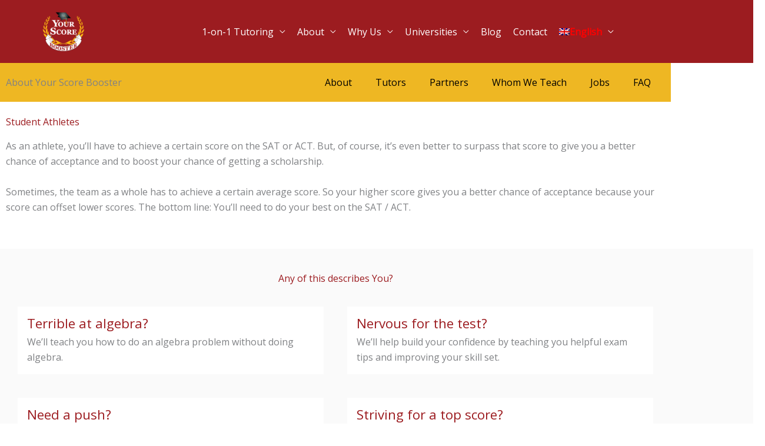

--- FILE ---
content_type: text/html; charset=UTF-8
request_url: https://www.yourscorebooster.com/about/whom-we-teach/athletes/
body_size: 71248
content:
<!DOCTYPE html>
<html lang="en-US">
<head><meta charset="UTF-8"><script>if(navigator.userAgent.match(/MSIE|Internet Explorer/i)||navigator.userAgent.match(/Trident\/7\..*?rv:11/i)){var href=document.location.href;if(!href.match(/[?&]nowprocket/)){if(href.indexOf("?")==-1){if(href.indexOf("#")==-1){document.location.href=href+"?nowprocket=1"}else{document.location.href=href.replace("#","?nowprocket=1#")}}else{if(href.indexOf("#")==-1){document.location.href=href+"&nowprocket=1"}else{document.location.href=href.replace("#","&nowprocket=1#")}}}}</script><script>(()=>{class RocketLazyLoadScripts{constructor(){this.v="2.0.3",this.userEvents=["keydown","keyup","mousedown","mouseup","mousemove","mouseover","mouseenter","mouseout","mouseleave","touchmove","touchstart","touchend","touchcancel","wheel","click","dblclick","input","visibilitychange"],this.attributeEvents=["onblur","onclick","oncontextmenu","ondblclick","onfocus","onmousedown","onmouseenter","onmouseleave","onmousemove","onmouseout","onmouseover","onmouseup","onmousewheel","onscroll","onsubmit"]}async t(){this.i(),this.o(),/iP(ad|hone)/.test(navigator.userAgent)&&this.h(),this.u(),this.l(this),this.m(),this.k(this),this.p(this),this._(),await Promise.all([this.R(),this.L()]),this.lastBreath=Date.now(),this.S(this),this.P(),this.D(),this.O(),this.M(),await this.C(this.delayedScripts.normal),await this.C(this.delayedScripts.defer),await this.C(this.delayedScripts.async),this.F("domReady"),await this.T(),await this.j(),await this.I(),this.F("windowLoad"),await this.A(),window.dispatchEvent(new Event("rocket-allScriptsLoaded")),this.everythingLoaded=!0,this.lastTouchEnd&&await new Promise((t=>setTimeout(t,500-Date.now()+this.lastTouchEnd))),this.H(),this.F("all"),this.U(),this.W()}i(){this.CSPIssue=sessionStorage.getItem("rocketCSPIssue"),document.addEventListener("securitypolicyviolation",(t=>{this.CSPIssue||"script-src-elem"!==t.violatedDirective||"data"!==t.blockedURI||(this.CSPIssue=!0,sessionStorage.setItem("rocketCSPIssue",!0))}),{isRocket:!0})}o(){window.addEventListener("pageshow",(t=>{this.persisted=t.persisted,this.realWindowLoadedFired=!0}),{isRocket:!0}),window.addEventListener("pagehide",(()=>{this.onFirstUserAction=null}),{isRocket:!0})}h(){let t;function e(e){t=e}window.addEventListener("touchstart",e,{isRocket:!0}),window.addEventListener("touchend",(function i(o){Math.abs(o.changedTouches[0].pageX-t.changedTouches[0].pageX)<10&&Math.abs(o.changedTouches[0].pageY-t.changedTouches[0].pageY)<10&&o.timeStamp-t.timeStamp<200&&(o.target.dispatchEvent(new PointerEvent("click",{target:o.target,bubbles:!0,cancelable:!0,detail:1})),event.preventDefault(),window.removeEventListener("touchstart",e,{isRocket:!0}),window.removeEventListener("touchend",i,{isRocket:!0}))}),{isRocket:!0})}q(t){this.userActionTriggered||("mousemove"!==t.type||this.firstMousemoveIgnored?"keyup"===t.type||"mouseover"===t.type||"mouseout"===t.type||(this.userActionTriggered=!0,this.onFirstUserAction&&this.onFirstUserAction()):this.firstMousemoveIgnored=!0),"click"===t.type&&t.preventDefault(),this.savedUserEvents.length>0&&(t.stopPropagation(),t.stopImmediatePropagation()),"touchstart"===this.lastEvent&&"touchend"===t.type&&(this.lastTouchEnd=Date.now()),"click"===t.type&&(this.lastTouchEnd=0),this.lastEvent=t.type,this.savedUserEvents.push(t)}u(){this.savedUserEvents=[],this.userEventHandler=this.q.bind(this),this.userEvents.forEach((t=>window.addEventListener(t,this.userEventHandler,{passive:!1,isRocket:!0})))}U(){this.userEvents.forEach((t=>window.removeEventListener(t,this.userEventHandler,{passive:!1,isRocket:!0}))),this.savedUserEvents.forEach((t=>{t.target.dispatchEvent(new window[t.constructor.name](t.type,t))}))}m(){this.eventsMutationObserver=new MutationObserver((t=>{const e="return false";for(const i of t){if("attributes"===i.type){const t=i.target.getAttribute(i.attributeName);t&&t!==e&&(i.target.setAttribute("data-rocket-"+i.attributeName,t),i.target["rocket"+i.attributeName]=new Function("event",t),i.target.setAttribute(i.attributeName,e))}"childList"===i.type&&i.addedNodes.forEach((t=>{if(t.nodeType===Node.ELEMENT_NODE)for(const i of t.attributes)this.attributeEvents.includes(i.name)&&i.value&&""!==i.value&&(t.setAttribute("data-rocket-"+i.name,i.value),t["rocket"+i.name]=new Function("event",i.value),t.setAttribute(i.name,e))}))}})),this.eventsMutationObserver.observe(document,{subtree:!0,childList:!0,attributeFilter:this.attributeEvents})}H(){this.eventsMutationObserver.disconnect(),this.attributeEvents.forEach((t=>{document.querySelectorAll("[data-rocket-"+t+"]").forEach((e=>{e.setAttribute(t,e.getAttribute("data-rocket-"+t)),e.removeAttribute("data-rocket-"+t)}))}))}k(t){Object.defineProperty(HTMLElement.prototype,"onclick",{get(){return this.rocketonclick||null},set(e){this.rocketonclick=e,this.setAttribute(t.everythingLoaded?"onclick":"data-rocket-onclick","this.rocketonclick(event)")}})}S(t){function e(e,i){let o=e[i];e[i]=null,Object.defineProperty(e,i,{get:()=>o,set(s){t.everythingLoaded?o=s:e["rocket"+i]=o=s}})}e(document,"onreadystatechange"),e(window,"onload"),e(window,"onpageshow");try{Object.defineProperty(document,"readyState",{get:()=>t.rocketReadyState,set(e){t.rocketReadyState=e},configurable:!0}),document.readyState="loading"}catch(t){console.log("WPRocket DJE readyState conflict, bypassing")}}l(t){this.originalAddEventListener=EventTarget.prototype.addEventListener,this.originalRemoveEventListener=EventTarget.prototype.removeEventListener,this.savedEventListeners=[],EventTarget.prototype.addEventListener=function(e,i,o){o&&o.isRocket||!t.B(e,this)&&!t.userEvents.includes(e)||t.B(e,this)&&!t.userActionTriggered||e.startsWith("rocket-")||t.everythingLoaded?t.originalAddEventListener.call(this,e,i,o):t.savedEventListeners.push({target:this,remove:!1,type:e,func:i,options:o})},EventTarget.prototype.removeEventListener=function(e,i,o){o&&o.isRocket||!t.B(e,this)&&!t.userEvents.includes(e)||t.B(e,this)&&!t.userActionTriggered||e.startsWith("rocket-")||t.everythingLoaded?t.originalRemoveEventListener.call(this,e,i,o):t.savedEventListeners.push({target:this,remove:!0,type:e,func:i,options:o})}}F(t){"all"===t&&(EventTarget.prototype.addEventListener=this.originalAddEventListener,EventTarget.prototype.removeEventListener=this.originalRemoveEventListener),this.savedEventListeners=this.savedEventListeners.filter((e=>{let i=e.type,o=e.target||window;return"domReady"===t&&"DOMContentLoaded"!==i&&"readystatechange"!==i||("windowLoad"===t&&"load"!==i&&"readystatechange"!==i&&"pageshow"!==i||(this.B(i,o)&&(i="rocket-"+i),e.remove?o.removeEventListener(i,e.func,e.options):o.addEventListener(i,e.func,e.options),!1))}))}p(t){let e;function i(e){return t.everythingLoaded?e:e.split(" ").map((t=>"load"===t||t.startsWith("load.")?"rocket-jquery-load":t)).join(" ")}function o(o){function s(e){const s=o.fn[e];o.fn[e]=o.fn.init.prototype[e]=function(){return this[0]===window&&t.userActionTriggered&&("string"==typeof arguments[0]||arguments[0]instanceof String?arguments[0]=i(arguments[0]):"object"==typeof arguments[0]&&Object.keys(arguments[0]).forEach((t=>{const e=arguments[0][t];delete arguments[0][t],arguments[0][i(t)]=e}))),s.apply(this,arguments),this}}if(o&&o.fn&&!t.allJQueries.includes(o)){const e={DOMContentLoaded:[],"rocket-DOMContentLoaded":[]};for(const t in e)document.addEventListener(t,(()=>{e[t].forEach((t=>t()))}),{isRocket:!0});o.fn.ready=o.fn.init.prototype.ready=function(i){function s(){parseInt(o.fn.jquery)>2?setTimeout((()=>i.bind(document)(o))):i.bind(document)(o)}return t.realDomReadyFired?!t.userActionTriggered||t.fauxDomReadyFired?s():e["rocket-DOMContentLoaded"].push(s):e.DOMContentLoaded.push(s),o([])},s("on"),s("one"),s("off"),t.allJQueries.push(o)}e=o}t.allJQueries=[],o(window.jQuery),Object.defineProperty(window,"jQuery",{get:()=>e,set(t){o(t)}})}P(){const t=new Map;document.write=document.writeln=function(e){const i=document.currentScript,o=document.createRange(),s=i.parentElement;let n=t.get(i);void 0===n&&(n=i.nextSibling,t.set(i,n));const c=document.createDocumentFragment();o.setStart(c,0),c.appendChild(o.createContextualFragment(e)),s.insertBefore(c,n)}}async R(){return new Promise((t=>{this.userActionTriggered?t():this.onFirstUserAction=t}))}async L(){return new Promise((t=>{document.addEventListener("DOMContentLoaded",(()=>{this.realDomReadyFired=!0,t()}),{isRocket:!0})}))}async I(){return this.realWindowLoadedFired?Promise.resolve():new Promise((t=>{window.addEventListener("load",t,{isRocket:!0})}))}M(){this.pendingScripts=[];this.scriptsMutationObserver=new MutationObserver((t=>{for(const e of t)e.addedNodes.forEach((t=>{"SCRIPT"!==t.tagName||t.noModule||t.isWPRocket||this.pendingScripts.push({script:t,promise:new Promise((e=>{const i=()=>{const i=this.pendingScripts.findIndex((e=>e.script===t));i>=0&&this.pendingScripts.splice(i,1),e()};t.addEventListener("load",i,{isRocket:!0}),t.addEventListener("error",i,{isRocket:!0}),setTimeout(i,1e3)}))})}))})),this.scriptsMutationObserver.observe(document,{childList:!0,subtree:!0})}async j(){await this.J(),this.pendingScripts.length?(await this.pendingScripts[0].promise,await this.j()):this.scriptsMutationObserver.disconnect()}D(){this.delayedScripts={normal:[],async:[],defer:[]},document.querySelectorAll("script[type$=rocketlazyloadscript]").forEach((t=>{t.hasAttribute("data-rocket-src")?t.hasAttribute("async")&&!1!==t.async?this.delayedScripts.async.push(t):t.hasAttribute("defer")&&!1!==t.defer||"module"===t.getAttribute("data-rocket-type")?this.delayedScripts.defer.push(t):this.delayedScripts.normal.push(t):this.delayedScripts.normal.push(t)}))}async _(){await this.L();let t=[];document.querySelectorAll("script[type$=rocketlazyloadscript][data-rocket-src]").forEach((e=>{let i=e.getAttribute("data-rocket-src");if(i&&!i.startsWith("data:")){i.startsWith("//")&&(i=location.protocol+i);try{const o=new URL(i).origin;o!==location.origin&&t.push({src:o,crossOrigin:e.crossOrigin||"module"===e.getAttribute("data-rocket-type")})}catch(t){}}})),t=[...new Map(t.map((t=>[JSON.stringify(t),t]))).values()],this.N(t,"preconnect")}async $(t){if(await this.G(),!0!==t.noModule||!("noModule"in HTMLScriptElement.prototype))return new Promise((e=>{let i;function o(){(i||t).setAttribute("data-rocket-status","executed"),e()}try{if(navigator.userAgent.includes("Firefox/")||""===navigator.vendor||this.CSPIssue)i=document.createElement("script"),[...t.attributes].forEach((t=>{let e=t.nodeName;"type"!==e&&("data-rocket-type"===e&&(e="type"),"data-rocket-src"===e&&(e="src"),i.setAttribute(e,t.nodeValue))})),t.text&&(i.text=t.text),t.nonce&&(i.nonce=t.nonce),i.hasAttribute("src")?(i.addEventListener("load",o,{isRocket:!0}),i.addEventListener("error",(()=>{i.setAttribute("data-rocket-status","failed-network"),e()}),{isRocket:!0}),setTimeout((()=>{i.isConnected||e()}),1)):(i.text=t.text,o()),i.isWPRocket=!0,t.parentNode.replaceChild(i,t);else{const i=t.getAttribute("data-rocket-type"),s=t.getAttribute("data-rocket-src");i?(t.type=i,t.removeAttribute("data-rocket-type")):t.removeAttribute("type"),t.addEventListener("load",o,{isRocket:!0}),t.addEventListener("error",(i=>{this.CSPIssue&&i.target.src.startsWith("data:")?(console.log("WPRocket: CSP fallback activated"),t.removeAttribute("src"),this.$(t).then(e)):(t.setAttribute("data-rocket-status","failed-network"),e())}),{isRocket:!0}),s?(t.fetchPriority="high",t.removeAttribute("data-rocket-src"),t.src=s):t.src="data:text/javascript;base64,"+window.btoa(unescape(encodeURIComponent(t.text)))}}catch(i){t.setAttribute("data-rocket-status","failed-transform"),e()}}));t.setAttribute("data-rocket-status","skipped")}async C(t){const e=t.shift();return e?(e.isConnected&&await this.$(e),this.C(t)):Promise.resolve()}O(){this.N([...this.delayedScripts.normal,...this.delayedScripts.defer,...this.delayedScripts.async],"preload")}N(t,e){this.trash=this.trash||[];let i=!0;var o=document.createDocumentFragment();t.forEach((t=>{const s=t.getAttribute&&t.getAttribute("data-rocket-src")||t.src;if(s&&!s.startsWith("data:")){const n=document.createElement("link");n.href=s,n.rel=e,"preconnect"!==e&&(n.as="script",n.fetchPriority=i?"high":"low"),t.getAttribute&&"module"===t.getAttribute("data-rocket-type")&&(n.crossOrigin=!0),t.crossOrigin&&(n.crossOrigin=t.crossOrigin),t.integrity&&(n.integrity=t.integrity),t.nonce&&(n.nonce=t.nonce),o.appendChild(n),this.trash.push(n),i=!1}})),document.head.appendChild(o)}W(){this.trash.forEach((t=>t.remove()))}async T(){try{document.readyState="interactive"}catch(t){}this.fauxDomReadyFired=!0;try{await this.G(),document.dispatchEvent(new Event("rocket-readystatechange")),await this.G(),document.rocketonreadystatechange&&document.rocketonreadystatechange(),await this.G(),document.dispatchEvent(new Event("rocket-DOMContentLoaded")),await this.G(),window.dispatchEvent(new Event("rocket-DOMContentLoaded"))}catch(t){console.error(t)}}async A(){try{document.readyState="complete"}catch(t){}try{await this.G(),document.dispatchEvent(new Event("rocket-readystatechange")),await this.G(),document.rocketonreadystatechange&&document.rocketonreadystatechange(),await this.G(),window.dispatchEvent(new Event("rocket-load")),await this.G(),window.rocketonload&&window.rocketonload(),await this.G(),this.allJQueries.forEach((t=>t(window).trigger("rocket-jquery-load"))),await this.G();const t=new Event("rocket-pageshow");t.persisted=this.persisted,window.dispatchEvent(t),await this.G(),window.rocketonpageshow&&window.rocketonpageshow({persisted:this.persisted})}catch(t){console.error(t)}}async G(){Date.now()-this.lastBreath>45&&(await this.J(),this.lastBreath=Date.now())}async J(){return document.hidden?new Promise((t=>setTimeout(t))):new Promise((t=>requestAnimationFrame(t)))}B(t,e){return e===document&&"readystatechange"===t||(e===document&&"DOMContentLoaded"===t||(e===window&&"DOMContentLoaded"===t||(e===window&&"load"===t||e===window&&"pageshow"===t)))}static run(){(new RocketLazyLoadScripts).t()}}RocketLazyLoadScripts.run()})();</script>

<meta name="viewport" content="width=device-width, initial-scale=1">
<link rel="profile" href="https://gmpg.org/xfn/11">


<meta name='robots' content='index, follow, max-image-preview:large, max-snippet:-1, max-video-preview:-1' />
	<style>img:is([sizes="auto" i], [sizes^="auto," i]) { contain-intrinsic-size: 3000px 1500px }</style>
	<link rel="alternate" hreflang="en" href="https://www.yourscorebooster.com/about/whom-we-teach/athletes/" />
<link rel="alternate" hreflang="zh-hans" href="https://www.yourscorebooster.com/zh-hans/about-2/whom-we-teach/athletes/" />
<link rel="alternate" hreflang="x-default" href="https://www.yourscorebooster.com/about/whom-we-teach/athletes/" />

<!-- Google Tag Manager for WordPress by gtm4wp.com -->
<script data-cfasync="false" data-pagespeed-no-defer>
	var gtm4wp_datalayer_name = "dataLayer";
	var dataLayer = dataLayer || [];
</script>
<!-- End Google Tag Manager for WordPress by gtm4wp.com -->
	<!-- This site is optimized with the Yoast SEO Premium plugin v25.2 (Yoast SEO v26.8) - https://yoast.com/product/yoast-seo-premium-wordpress/ -->
	<title>Athletes | Your Score Booster | Your Score Booster offers SSAT, SAT, ACT, GRE, AP Exam and more tests via classes and 1-on-1 private tutoring online worldwide. | Vancouver, Dunbar, Coal Harbour, West Vancouver</title>
	<meta name="description" content="Student Athletes As an athlete, you’ll have to achieve a certain score on the SAT or ACT. But, of course, it’s even better to surpass that score to give" />
	<link rel="canonical" href="https://www.yourscorebooster.com/about/whom-we-teach/athletes/" />
	<meta property="og:locale" content="en_US" />
	<meta property="og:type" content="article" />
	<meta property="og:title" content="Athletes" />
	<meta property="og:description" content="Student Athletes As an athlete, you’ll have to achieve a certain score on the SAT or ACT. But, of course, it’s even better to surpass that score to give" />
	<meta property="og:url" content="https://www.yourscorebooster.com/about/whom-we-teach/athletes/" />
	<meta property="og:site_name" content="Your Score Booster" />
	<meta property="article:publisher" content="https://www.facebook.com/YourScoreBooster" />
	<meta property="article:modified_time" content="2022-08-11T02:14:55+00:00" />
	<meta property="og:image" content="https://www.yourscorebooster.com/wp-content/uploads/2019/06/athletes-sat-score-ivy-league-img.png" />
	<meta name="twitter:label1" content="Est. reading time" />
	<meta name="twitter:data1" content="4 minutes" />
	<script type="application/ld+json" class="yoast-schema-graph">{"@context":"https://schema.org","@graph":[{"@type":"WebPage","@id":"https://www.yourscorebooster.com/about/whom-we-teach/athletes/","url":"https://www.yourscorebooster.com/about/whom-we-teach/athletes/","name":"Athletes | Your Score Booster | Your Score Booster offers SSAT, SAT, ACT, GRE, AP Exam and more tests via classes and 1-on-1 private tutoring online worldwide. | Vancouver, Dunbar, Coal Harbour, West Vancouver","isPartOf":{"@id":"https://www.yourscorebooster.com/#website"},"primaryImageOfPage":{"@id":"https://www.yourscorebooster.com/about/whom-we-teach/athletes/#primaryimage"},"image":{"@id":"https://www.yourscorebooster.com/about/whom-we-teach/athletes/#primaryimage"},"thumbnailUrl":"https://www.yourscorebooster.com/wp-content/uploads/2019/06/athletes-sat-score-ivy-league-img.png","datePublished":"2019-06-25T22:23:00+00:00","dateModified":"2022-08-11T02:14:55+00:00","description":"Student Athletes As an athlete, you’ll have to achieve a certain score on the SAT or ACT. But, of course, it’s even better to surpass that score to give","breadcrumb":{"@id":"https://www.yourscorebooster.com/about/whom-we-teach/athletes/#breadcrumb"},"inLanguage":"en-US","potentialAction":[{"@type":"ReadAction","target":["https://www.yourscorebooster.com/about/whom-we-teach/athletes/"]}]},{"@type":"ImageObject","inLanguage":"en-US","@id":"https://www.yourscorebooster.com/about/whom-we-teach/athletes/#primaryimage","url":"https://www.yourscorebooster.com/wp-content/uploads/2019/06/athletes-sat-score-ivy-league-img.png","contentUrl":"https://www.yourscorebooster.com/wp-content/uploads/2019/06/athletes-sat-score-ivy-league-img.png","width":600,"height":350,"caption":"athletes-sat-score-ivy-league-img"},{"@type":"BreadcrumbList","@id":"https://www.yourscorebooster.com/about/whom-we-teach/athletes/#breadcrumb","itemListElement":[{"@type":"ListItem","position":1,"name":"Home","item":"https://www.yourscorebooster.com/"},{"@type":"ListItem","position":2,"name":"About","item":"https://www.yourscorebooster.com/about/"},{"@type":"ListItem","position":3,"name":"Whom We Teach","item":"https://www.yourscorebooster.com/about/whom-we-teach/"},{"@type":"ListItem","position":4,"name":"Athletes"}]},{"@type":"WebSite","@id":"https://www.yourscorebooster.com/#website","url":"https://www.yourscorebooster.com/","name":"Your Score Booster","description":"Your Score Booster offers SSAT, SAT, ACT, GRE, AP Exam and more tests via classes and 1-on-1 private tutoring online worldwide.","publisher":{"@id":"https://www.yourscorebooster.com/#organization"},"potentialAction":[{"@type":"SearchAction","target":{"@type":"EntryPoint","urlTemplate":"https://www.yourscorebooster.com/?s={search_term_string}"},"query-input":{"@type":"PropertyValueSpecification","valueRequired":true,"valueName":"search_term_string"}}],"inLanguage":"en-US"},{"@type":"Organization","@id":"https://www.yourscorebooster.com/#organization","name":"Your Score Booster","url":"https://www.yourscorebooster.com/","logo":{"@type":"ImageObject","inLanguage":"en-US","@id":"https://www.yourscorebooster.com/#/schema/logo/image/","url":"https://www.yourscorebooster.com/wp-content/uploads/2015/04/your_score_booster-4c-original.jpg","contentUrl":"https://www.yourscorebooster.com/wp-content/uploads/2015/04/your_score_booster-4c-original.jpg","width":850,"height":850,"caption":"Your Score Booster"},"image":{"@id":"https://www.yourscorebooster.com/#/schema/logo/image/"},"sameAs":["https://www.facebook.com/YourScoreBooster","https://x.com/SATBooster"]}]}</script>
	<!-- / Yoast SEO Premium plugin. -->


<link rel='dns-prefetch' href='//www.googletagmanager.com' />
<link rel='dns-prefetch' href='//fonts.googleapis.com' />
<link rel="alternate" type="application/rss+xml" title="Your Score Booster &raquo; Feed" href="https://www.yourscorebooster.com/feed/" />
<link rel="alternate" type="application/rss+xml" title="Your Score Booster &raquo; Comments Feed" href="https://www.yourscorebooster.com/comments/feed/" />
<script type="rocketlazyloadscript">
window._wpemojiSettings = {"baseUrl":"https:\/\/s.w.org\/images\/core\/emoji\/16.0.1\/72x72\/","ext":".png","svgUrl":"https:\/\/s.w.org\/images\/core\/emoji\/16.0.1\/svg\/","svgExt":".svg","source":{"concatemoji":"https:\/\/www.yourscorebooster.com\/wp-includes\/js\/wp-emoji-release.min.js?ver=6.8.3"}};
/*! This file is auto-generated */
!function(s,n){var o,i,e;function c(e){try{var t={supportTests:e,timestamp:(new Date).valueOf()};sessionStorage.setItem(o,JSON.stringify(t))}catch(e){}}function p(e,t,n){e.clearRect(0,0,e.canvas.width,e.canvas.height),e.fillText(t,0,0);var t=new Uint32Array(e.getImageData(0,0,e.canvas.width,e.canvas.height).data),a=(e.clearRect(0,0,e.canvas.width,e.canvas.height),e.fillText(n,0,0),new Uint32Array(e.getImageData(0,0,e.canvas.width,e.canvas.height).data));return t.every(function(e,t){return e===a[t]})}function u(e,t){e.clearRect(0,0,e.canvas.width,e.canvas.height),e.fillText(t,0,0);for(var n=e.getImageData(16,16,1,1),a=0;a<n.data.length;a++)if(0!==n.data[a])return!1;return!0}function f(e,t,n,a){switch(t){case"flag":return n(e,"\ud83c\udff3\ufe0f\u200d\u26a7\ufe0f","\ud83c\udff3\ufe0f\u200b\u26a7\ufe0f")?!1:!n(e,"\ud83c\udde8\ud83c\uddf6","\ud83c\udde8\u200b\ud83c\uddf6")&&!n(e,"\ud83c\udff4\udb40\udc67\udb40\udc62\udb40\udc65\udb40\udc6e\udb40\udc67\udb40\udc7f","\ud83c\udff4\u200b\udb40\udc67\u200b\udb40\udc62\u200b\udb40\udc65\u200b\udb40\udc6e\u200b\udb40\udc67\u200b\udb40\udc7f");case"emoji":return!a(e,"\ud83e\udedf")}return!1}function g(e,t,n,a){var r="undefined"!=typeof WorkerGlobalScope&&self instanceof WorkerGlobalScope?new OffscreenCanvas(300,150):s.createElement("canvas"),o=r.getContext("2d",{willReadFrequently:!0}),i=(o.textBaseline="top",o.font="600 32px Arial",{});return e.forEach(function(e){i[e]=t(o,e,n,a)}),i}function t(e){var t=s.createElement("script");t.src=e,t.defer=!0,s.head.appendChild(t)}"undefined"!=typeof Promise&&(o="wpEmojiSettingsSupports",i=["flag","emoji"],n.supports={everything:!0,everythingExceptFlag:!0},e=new Promise(function(e){s.addEventListener("DOMContentLoaded",e,{once:!0})}),new Promise(function(t){var n=function(){try{var e=JSON.parse(sessionStorage.getItem(o));if("object"==typeof e&&"number"==typeof e.timestamp&&(new Date).valueOf()<e.timestamp+604800&&"object"==typeof e.supportTests)return e.supportTests}catch(e){}return null}();if(!n){if("undefined"!=typeof Worker&&"undefined"!=typeof OffscreenCanvas&&"undefined"!=typeof URL&&URL.createObjectURL&&"undefined"!=typeof Blob)try{var e="postMessage("+g.toString()+"("+[JSON.stringify(i),f.toString(),p.toString(),u.toString()].join(",")+"));",a=new Blob([e],{type:"text/javascript"}),r=new Worker(URL.createObjectURL(a),{name:"wpTestEmojiSupports"});return void(r.onmessage=function(e){c(n=e.data),r.terminate(),t(n)})}catch(e){}c(n=g(i,f,p,u))}t(n)}).then(function(e){for(var t in e)n.supports[t]=e[t],n.supports.everything=n.supports.everything&&n.supports[t],"flag"!==t&&(n.supports.everythingExceptFlag=n.supports.everythingExceptFlag&&n.supports[t]);n.supports.everythingExceptFlag=n.supports.everythingExceptFlag&&!n.supports.flag,n.DOMReady=!1,n.readyCallback=function(){n.DOMReady=!0}}).then(function(){return e}).then(function(){var e;n.supports.everything||(n.readyCallback(),(e=n.source||{}).concatemoji?t(e.concatemoji):e.wpemoji&&e.twemoji&&(t(e.twemoji),t(e.wpemoji)))}))}((window,document),window._wpemojiSettings);
</script>
<link data-minify="1" rel='stylesheet' id='wc-elavon-converge-credit-card-checkout-block-css' href='https://www.yourscorebooster.com/wp-content/cache/min/1/wp-content/plugins/woocommerce-gateway-elavon/assets/css/blocks/wc-elavon-vm-checkout-block.css?ver=1765870574' media='all' />
<link data-minify="1" rel='stylesheet' id='wc-elavon-converge-echeck-checkout-block-css' href='https://www.yourscorebooster.com/wp-content/cache/min/1/wp-content/plugins/woocommerce-gateway-elavon/assets/css/blocks/wc-elavon-vm-checkout-block.css?ver=1765870574' media='all' />
<link data-minify="1" rel='stylesheet' id='wc-blocks-integration-css' href='https://www.yourscorebooster.com/wp-content/cache/min/1/wp-content/plugins/woocommerce-subscriptions/build/index.css?ver=1765870574' media='all' />
<link rel='stylesheet' id='astra-theme-css-css' href='https://www.yourscorebooster.com/wp-content/themes/astra/assets/css/minified/style.min.css?ver=4.12.1' media='all' />
<style id='astra-theme-css-inline-css'>
.ast-no-sidebar .entry-content .alignfull {margin-left: calc( -50vw + 50%);margin-right: calc( -50vw + 50%);max-width: 100vw;width: 100vw;}.ast-no-sidebar .entry-content .alignwide {margin-left: calc(-41vw + 50%);margin-right: calc(-41vw + 50%);max-width: unset;width: unset;}.ast-no-sidebar .entry-content .alignfull .alignfull,.ast-no-sidebar .entry-content .alignfull .alignwide,.ast-no-sidebar .entry-content .alignwide .alignfull,.ast-no-sidebar .entry-content .alignwide .alignwide,.ast-no-sidebar .entry-content .wp-block-column .alignfull,.ast-no-sidebar .entry-content .wp-block-column .alignwide{width: 100%;margin-left: auto;margin-right: auto;}.wp-block-gallery,.blocks-gallery-grid {margin: 0;}.wp-block-separator {max-width: 100px;}.wp-block-separator.is-style-wide,.wp-block-separator.is-style-dots {max-width: none;}.entry-content .has-2-columns .wp-block-column:first-child {padding-right: 10px;}.entry-content .has-2-columns .wp-block-column:last-child {padding-left: 10px;}@media (max-width: 782px) {.entry-content .wp-block-columns .wp-block-column {flex-basis: 100%;}.entry-content .has-2-columns .wp-block-column:first-child {padding-right: 0;}.entry-content .has-2-columns .wp-block-column:last-child {padding-left: 0;}}body .entry-content .wp-block-latest-posts {margin-left: 0;}body .entry-content .wp-block-latest-posts li {list-style: none;}.ast-no-sidebar .ast-container .entry-content .wp-block-latest-posts {margin-left: 0;}.ast-header-break-point .entry-content .alignwide {margin-left: auto;margin-right: auto;}.entry-content .blocks-gallery-item img {margin-bottom: auto;}.wp-block-pullquote {border-top: 4px solid #555d66;border-bottom: 4px solid #555d66;color: #40464d;}:root{--ast-post-nav-space:0;--ast-container-default-xlg-padding:6.67em;--ast-container-default-lg-padding:5.67em;--ast-container-default-slg-padding:4.34em;--ast-container-default-md-padding:3.34em;--ast-container-default-sm-padding:6.67em;--ast-container-default-xs-padding:2.4em;--ast-container-default-xxs-padding:1.4em;--ast-code-block-background:#EEEEEE;--ast-comment-inputs-background:#FAFAFA;--ast-normal-container-width:1200px;--ast-narrow-container-width:750px;--ast-blog-title-font-weight:normal;--ast-blog-meta-weight:inherit;--ast-global-color-primary:var(--ast-global-color-5);--ast-global-color-secondary:var(--ast-global-color-4);--ast-global-color-alternate-background:var(--ast-global-color-7);--ast-global-color-subtle-background:var(--ast-global-color-6);--ast-bg-style-guide:var( --ast-global-color-secondary,--ast-global-color-5 );--ast-shadow-style-guide:0px 0px 4px 0 #00000057;--ast-global-dark-bg-style:#fff;--ast-global-dark-lfs:#fbfbfb;--ast-widget-bg-color:#fafafa;--ast-wc-container-head-bg-color:#fbfbfb;--ast-title-layout-bg:#eeeeee;--ast-search-border-color:#e7e7e7;--ast-lifter-hover-bg:#e6e6e6;--ast-gallery-block-color:#000;--srfm-color-input-label:var(--ast-global-color-2);}html{font-size:100%;}a,.page-title{color:#0274be;}a:hover,a:focus{color:#9c1c20;}body,button,input,select,textarea,.ast-button,.ast-custom-button{font-family:'Open Sans',sans-serif;font-weight:400;font-size:16px;font-size:1rem;line-height:var(--ast-body-line-height,1.65em);}blockquote{color:#000000;}h1,h2,h3,h4,h5,h6,.entry-content :where(h1,h2,h3,h4,h5,h6),.site-title,.site-title a{font-weight:normal;}.ast-site-identity .site-title a{color:#ffffff;}.site-title{font-size:1.5em;display:none;}header .custom-logo-link img{max-width:75px;width:75px;}.astra-logo-svg{width:75px;}.site-header .site-description{font-size:15px;font-size:0.9375rem;display:none;}.entry-title{font-size:26px;font-size:1.625rem;}.archive .ast-article-post .ast-article-inner,.blog .ast-article-post .ast-article-inner,.archive .ast-article-post .ast-article-inner:hover,.blog .ast-article-post .ast-article-inner:hover{overflow:hidden;}h1,.entry-content :where(h1){font-size:45px;font-size:2.8125rem;line-height:1.4em;}h2,.entry-content :where(h2){font-size:35px;font-size:2.1875rem;line-height:1.3em;}h3,.entry-content :where(h3){font-size:30px;font-size:1.875rem;line-height:1.3em;}h4,.entry-content :where(h4){font-size:25px;font-size:1.5625rem;line-height:1.2em;}h5,.entry-content :where(h5){font-size:22px;font-size:1.375rem;line-height:1.2em;}h6,.entry-content :where(h6){font-size:18px;font-size:1.125rem;line-height:1.25em;}::selection{background-color:#9c1c20;color:#ffffff;}body,h1,h2,h3,h4,h5,h6,.entry-title a,.entry-content :where(h1,h2,h3,h4,h5,h6){color:#222121;}.tagcloud a:hover,.tagcloud a:focus,.tagcloud a.current-item{color:#ffffff;border-color:#0274be;background-color:#0274be;}input:focus,input[type="text"]:focus,input[type="email"]:focus,input[type="url"]:focus,input[type="password"]:focus,input[type="reset"]:focus,input[type="search"]:focus,textarea:focus{border-color:#0274be;}input[type="radio"]:checked,input[type=reset],input[type="checkbox"]:checked,input[type="checkbox"]:hover:checked,input[type="checkbox"]:focus:checked,input[type=range]::-webkit-slider-thumb{border-color:#0274be;background-color:#0274be;box-shadow:none;}.site-footer a:hover + .post-count,.site-footer a:focus + .post-count{background:#0274be;border-color:#0274be;}.single .nav-links .nav-previous,.single .nav-links .nav-next{color:#0274be;}.entry-meta,.entry-meta *{line-height:1.45;color:#0274be;}.entry-meta a:not(.ast-button):hover,.entry-meta a:not(.ast-button):hover *,.entry-meta a:not(.ast-button):focus,.entry-meta a:not(.ast-button):focus *,.page-links > .page-link,.page-links .page-link:hover,.post-navigation a:hover{color:#9c1c20;}#cat option,.secondary .calendar_wrap thead a,.secondary .calendar_wrap thead a:visited{color:#0274be;}.secondary .calendar_wrap #today,.ast-progress-val span{background:#0274be;}.secondary a:hover + .post-count,.secondary a:focus + .post-count{background:#0274be;border-color:#0274be;}.calendar_wrap #today > a{color:#ffffff;}.page-links .page-link,.single .post-navigation a{color:#0274be;}.ast-search-menu-icon .search-form button.search-submit{padding:0 4px;}.ast-search-menu-icon form.search-form{padding-right:0;}.ast-header-search .ast-search-menu-icon.ast-dropdown-active .search-form,.ast-header-search .ast-search-menu-icon.ast-dropdown-active .search-field:focus{transition:all 0.2s;}.search-form input.search-field:focus{outline:none;}.widget-title,.widget .wp-block-heading{font-size:22px;font-size:1.375rem;color:#222121;}.single .ast-author-details .author-title{color:#9c1c20;}.ast-search-menu-icon.slide-search a:focus-visible:focus-visible,.astra-search-icon:focus-visible,#close:focus-visible,a:focus-visible,.ast-menu-toggle:focus-visible,.site .skip-link:focus-visible,.wp-block-loginout input:focus-visible,.wp-block-search.wp-block-search__button-inside .wp-block-search__inside-wrapper,.ast-header-navigation-arrow:focus-visible,.woocommerce .wc-proceed-to-checkout > .checkout-button:focus-visible,.woocommerce .woocommerce-MyAccount-navigation ul li a:focus-visible,.ast-orders-table__row .ast-orders-table__cell:focus-visible,.woocommerce .woocommerce-order-details .order-again > .button:focus-visible,.woocommerce .woocommerce-message a.button.wc-forward:focus-visible,.woocommerce #minus_qty:focus-visible,.woocommerce #plus_qty:focus-visible,a#ast-apply-coupon:focus-visible,.woocommerce .woocommerce-info a:focus-visible,.woocommerce .astra-shop-summary-wrap a:focus-visible,.woocommerce a.wc-forward:focus-visible,#ast-apply-coupon:focus-visible,.woocommerce-js .woocommerce-mini-cart-item a.remove:focus-visible,#close:focus-visible,.button.search-submit:focus-visible,#search_submit:focus,.normal-search:focus-visible,.ast-header-account-wrap:focus-visible,.woocommerce .ast-on-card-button.ast-quick-view-trigger:focus,.astra-cart-drawer-close:focus,.ast-single-variation:focus,.ast-woocommerce-product-gallery__image:focus,.ast-button:focus,.woocommerce-product-gallery--with-images [data-controls="prev"]:focus-visible,.woocommerce-product-gallery--with-images [data-controls="next"]:focus-visible,.ast-builder-button-wrap:has(.ast-custom-button-link:focus),.ast-builder-button-wrap .ast-custom-button-link:focus{outline-style:dotted;outline-color:inherit;outline-width:thin;}input:focus,input[type="text"]:focus,input[type="email"]:focus,input[type="url"]:focus,input[type="password"]:focus,input[type="reset"]:focus,input[type="search"]:focus,input[type="number"]:focus,textarea:focus,.wp-block-search__input:focus,[data-section="section-header-mobile-trigger"] .ast-button-wrap .ast-mobile-menu-trigger-minimal:focus,.ast-mobile-popup-drawer.active .menu-toggle-close:focus,.woocommerce-ordering select.orderby:focus,#ast-scroll-top:focus,#coupon_code:focus,.woocommerce-page #comment:focus,.woocommerce #reviews #respond input#submit:focus,.woocommerce a.add_to_cart_button:focus,.woocommerce .button.single_add_to_cart_button:focus,.woocommerce .woocommerce-cart-form button:focus,.woocommerce .woocommerce-cart-form__cart-item .quantity .qty:focus,.woocommerce .woocommerce-billing-fields .woocommerce-billing-fields__field-wrapper .woocommerce-input-wrapper > .input-text:focus,.woocommerce #order_comments:focus,.woocommerce #place_order:focus,.woocommerce .woocommerce-address-fields .woocommerce-address-fields__field-wrapper .woocommerce-input-wrapper > .input-text:focus,.woocommerce .woocommerce-MyAccount-content form button:focus,.woocommerce .woocommerce-MyAccount-content .woocommerce-EditAccountForm .woocommerce-form-row .woocommerce-Input.input-text:focus,.woocommerce .ast-woocommerce-container .woocommerce-pagination ul.page-numbers li a:focus,body #content .woocommerce form .form-row .select2-container--default .select2-selection--single:focus,#ast-coupon-code:focus,.woocommerce.woocommerce-js .quantity input[type=number]:focus,.woocommerce-js .woocommerce-mini-cart-item .quantity input[type=number]:focus,.woocommerce p#ast-coupon-trigger:focus{border-style:dotted;border-color:inherit;border-width:thin;}input{outline:none;}.woocommerce-js input[type=text]:focus,.woocommerce-js input[type=email]:focus,.woocommerce-js textarea:focus,input[type=number]:focus,.comments-area textarea#comment:focus,.comments-area textarea#comment:active,.comments-area .ast-comment-formwrap input[type="text"]:focus,.comments-area .ast-comment-formwrap input[type="text"]:active{outline-style:unset;outline-color:inherit;outline-width:thin;}.main-header-menu .menu-link,.ast-header-custom-item a{color:#222121;}.main-header-menu .menu-item:hover > .menu-link,.main-header-menu .menu-item:hover > .ast-menu-toggle,.main-header-menu .ast-masthead-custom-menu-items a:hover,.main-header-menu .menu-item.focus > .menu-link,.main-header-menu .menu-item.focus > .ast-menu-toggle,.main-header-menu .current-menu-item > .menu-link,.main-header-menu .current-menu-ancestor > .menu-link,.main-header-menu .current-menu-item > .ast-menu-toggle,.main-header-menu .current-menu-ancestor > .ast-menu-toggle{color:#0274be;}.header-main-layout-3 .ast-main-header-bar-alignment{margin-right:auto;}.header-main-layout-2 .site-header-section-left .ast-site-identity{text-align:left;}.ast-logo-title-inline .site-logo-img{padding-right:1em;}.site-logo-img img{ transition:all 0.2s linear;}body .ast-oembed-container *{position:absolute;top:0;width:100%;height:100%;left:0;}body .wp-block-embed-pocket-casts .ast-oembed-container *{position:unset;}.ast-header-break-point .ast-mobile-menu-buttons-minimal.menu-toggle{background:transparent;color:#ffffff;}.ast-header-break-point .ast-mobile-menu-buttons-outline.menu-toggle{background:transparent;border:1px solid #ffffff;color:#ffffff;}.ast-header-break-point .ast-mobile-menu-buttons-fill.menu-toggle{background:#ffffff;color:#000000;}.ast-single-post-featured-section + article {margin-top: 2em;}.site-content .ast-single-post-featured-section img {width: 100%;overflow: hidden;object-fit: cover;}.site > .ast-single-related-posts-container {margin-top: 0;}@media (min-width: 769px) {.ast-desktop .ast-container--narrow {max-width: var(--ast-narrow-container-width);margin: 0 auto;}}.ast-page-builder-template .hentry {margin: 0;}.ast-page-builder-template .site-content > .ast-container {max-width: 100%;padding: 0;}.ast-page-builder-template .site .site-content #primary {padding: 0;margin: 0;}.ast-page-builder-template .no-results {text-align: center;margin: 4em auto;}.ast-page-builder-template .ast-pagination {padding: 2em;}.ast-page-builder-template .entry-header.ast-no-title.ast-no-thumbnail {margin-top: 0;}.ast-page-builder-template .entry-header.ast-header-without-markup {margin-top: 0;margin-bottom: 0;}.ast-page-builder-template .entry-header.ast-no-title.ast-no-meta {margin-bottom: 0;}.ast-page-builder-template.single .post-navigation {padding-bottom: 2em;}.ast-page-builder-template.single-post .site-content > .ast-container {max-width: 100%;}.ast-page-builder-template .entry-header {margin-top: 4em;margin-left: auto;margin-right: auto;padding-left: 20px;padding-right: 20px;}.single.ast-page-builder-template .entry-header {padding-left: 20px;padding-right: 20px;}.ast-page-builder-template .ast-archive-description {margin: 4em auto 0;padding-left: 20px;padding-right: 20px;}.ast-page-builder-template.ast-no-sidebar .entry-content .alignwide {margin-left: 0;margin-right: 0;}.footer-adv .footer-adv-overlay{border-top-style:solid;}.footer-adv .widget-title,.footer-adv .widget-title a{color:#9c1c20;}.footer-adv{color:#222121;}.footer-adv a{color:#222121;}.footer-adv .tagcloud a:hover,.footer-adv .tagcloud a.current-item{border-color:#222121;background-color:#222121;}.footer-adv a:hover,.footer-adv .no-widget-text a:hover,.footer-adv a:focus,.footer-adv .no-widget-text a:focus{color:#0274be;}.footer-adv .calendar_wrap #today,.footer-adv a:hover + .post-count{background-color:#222121;}.footer-adv-overlay{background-color:#ededed;;}.wp-block-buttons.aligncenter{justify-content:center;}@media (max-width:782px){.entry-content .wp-block-columns .wp-block-column{margin-left:0px;}}.wp-block-image.aligncenter{margin-left:auto;margin-right:auto;}.wp-block-table.aligncenter{margin-left:auto;margin-right:auto;}.wp-block-buttons .wp-block-button.is-style-outline .wp-block-button__link.wp-element-button,.ast-outline-button,.wp-block-uagb-buttons-child .uagb-buttons-repeater.ast-outline-button{border-top-width:2px;border-right-width:2px;border-bottom-width:2px;border-left-width:2px;font-family:inherit;font-weight:inherit;line-height:1em;}.wp-block-button .wp-block-button__link.wp-element-button.is-style-outline:not(.has-background),.wp-block-button.is-style-outline>.wp-block-button__link.wp-element-button:not(.has-background),.ast-outline-button{background-color:transparent;}.entry-content[data-ast-blocks-layout] > figure{margin-bottom:1em;}.elementor-widget-container .elementor-loop-container .e-loop-item[data-elementor-type="loop-item"]{width:100%;}.review-rating{display:flex;align-items:center;order:2;}@media (max-width:768px){.ast-left-sidebar #content > .ast-container{display:flex;flex-direction:column-reverse;width:100%;}.ast-separate-container .ast-article-post,.ast-separate-container .ast-article-single{padding:1.5em 2.14em;}.ast-author-box img.avatar{margin:20px 0 0 0;}}@media (min-width:769px){.ast-separate-container.ast-right-sidebar #primary,.ast-separate-container.ast-left-sidebar #primary{border:0;}.search-no-results.ast-separate-container #primary{margin-bottom:4em;}}.menu-toggle,button,.ast-button,.ast-custom-button,.button,input#submit,input[type="button"],input[type="submit"],input[type="reset"]{color:#ffffff;border-color:#9c1c20;background-color:#9c1c20;padding-top:10px;padding-right:40px;padding-bottom:10px;padding-left:40px;font-family:inherit;font-weight:inherit;}button:focus,.menu-toggle:hover,button:hover,.ast-button:hover,.ast-custom-button:hover .button:hover,.ast-custom-button:hover,input[type=reset]:hover,input[type=reset]:focus,input#submit:hover,input#submit:focus,input[type="button"]:hover,input[type="button"]:focus,input[type="submit"]:hover,input[type="submit"]:focus{color:#ffffff;background-color:#9c1c20;border-color:#9c1c20;}@media (max-width:768px){.ast-mobile-header-stack .main-header-bar .ast-search-menu-icon{display:inline-block;}.ast-header-break-point.ast-header-custom-item-outside .ast-mobile-header-stack .main-header-bar .ast-search-icon{margin:0;}.ast-comment-avatar-wrap img{max-width:2.5em;}.ast-comment-meta{padding:0 1.8888em 1.3333em;}.ast-separate-container .ast-comment-list li.depth-1{padding:1.5em 2.14em;}.ast-separate-container .comment-respond{padding:2em 2.14em;}}@media (min-width:544px){.ast-container{max-width:100%;}}@media (max-width:544px){.ast-separate-container .ast-article-post,.ast-separate-container .ast-article-single,.ast-separate-container .comments-title,.ast-separate-container .ast-archive-description{padding:1.5em 1em;}.ast-separate-container #content .ast-container{padding-left:0.54em;padding-right:0.54em;}.ast-separate-container .ast-comment-list .bypostauthor{padding:.5em;}.ast-search-menu-icon.ast-dropdown-active .search-field{width:170px;}.site-branding img,.site-header .site-logo-img .custom-logo-link img{max-width:100%;}}.footer-adv .tagcloud a:hover,.footer-adv .tagcloud a.current-item{color:#ffffff;}.footer-adv .calendar_wrap #today{color:#ffffff;} #ast-mobile-header .ast-site-header-cart-li a{pointer-events:none;}.ast-no-sidebar.ast-separate-container .entry-content .alignfull {margin-left: -6.67em;margin-right: -6.67em;width: auto;}@media (max-width: 1200px) {.ast-no-sidebar.ast-separate-container .entry-content .alignfull {margin-left: -2.4em;margin-right: -2.4em;}}@media (max-width: 768px) {.ast-no-sidebar.ast-separate-container .entry-content .alignfull {margin-left: -2.14em;margin-right: -2.14em;}}@media (max-width: 544px) {.ast-no-sidebar.ast-separate-container .entry-content .alignfull {margin-left: -1em;margin-right: -1em;}}.ast-no-sidebar.ast-separate-container .entry-content .alignwide {margin-left: -20px;margin-right: -20px;}.ast-no-sidebar.ast-separate-container .entry-content .wp-block-column .alignfull,.ast-no-sidebar.ast-separate-container .entry-content .wp-block-column .alignwide {margin-left: auto;margin-right: auto;width: 100%;}@media (max-width:768px){.site-title{display:none;}.site-header .site-description{display:none;}h1,.entry-content :where(h1){font-size:30px;}h2,.entry-content :where(h2){font-size:25px;}h3,.entry-content :where(h3){font-size:20px;}}@media (max-width:544px){.site-title{display:none;}.site-header .site-description{display:none;}h1,.entry-content :where(h1){font-size:30px;}h2,.entry-content :where(h2){font-size:25px;}h3,.entry-content :where(h3){font-size:20px;}header .custom-logo-link img,.ast-header-break-point .site-branding img,.ast-header-break-point .custom-logo-link img{max-width:75px;width:75px;}.astra-logo-svg{width:75px;}.ast-header-break-point .site-logo-img .custom-mobile-logo-link img{max-width:75px;}}@media (max-width:768px){html{font-size:91.2%;}}@media (max-width:544px){html{font-size:91.2%;}}@media (min-width:769px){.ast-container{max-width:1240px;}}@font-face {font-family: "Astra";src: url(https://www.yourscorebooster.com/wp-content/themes/astra/assets/fonts/astra.woff) format("woff"),url(https://www.yourscorebooster.com/wp-content/themes/astra/assets/fonts/astra.ttf) format("truetype"),url(https://www.yourscorebooster.com/wp-content/themes/astra/assets/fonts/astra.svg#astra) format("svg");font-weight: normal;font-style: normal;font-display: fallback;}@media (max-width:921px) {.main-header-bar .main-header-bar-navigation{display:none;}}.ast-desktop .main-header-menu.submenu-with-border .sub-menu,.ast-desktop .main-header-menu.submenu-with-border .astra-full-megamenu-wrapper{border-color:#9c1c20;}.ast-desktop .main-header-menu.submenu-with-border .sub-menu{border-top-width:2px;border-style:solid;}.ast-desktop .main-header-menu.submenu-with-border .sub-menu .sub-menu{top:-2px;}.ast-desktop .main-header-menu.submenu-with-border .sub-menu .menu-link,.ast-desktop .main-header-menu.submenu-with-border .children .menu-link{border-bottom-width:0px;border-style:solid;border-color:#eaeaea;}@media (min-width:769px){.main-header-menu .sub-menu .menu-item.ast-left-align-sub-menu:hover > .sub-menu,.main-header-menu .sub-menu .menu-item.ast-left-align-sub-menu.focus > .sub-menu{margin-left:-0px;}}.site .comments-area{padding-bottom:3em;}.ast-header-break-point.ast-header-custom-item-inside .main-header-bar .main-header-bar-navigation .ast-search-icon {display: none;}.ast-header-break-point.ast-header-custom-item-inside .main-header-bar .ast-search-menu-icon .search-form {padding: 0;display: block;overflow: hidden;}.ast-header-break-point .ast-header-custom-item .widget:last-child {margin-bottom: 1em;}.ast-header-custom-item .widget {margin: 0.5em;display: inline-block;vertical-align: middle;}.ast-header-custom-item .widget p {margin-bottom: 0;}.ast-header-custom-item .widget li {width: auto;}.ast-header-custom-item-inside .button-custom-menu-item .menu-link {display: none;}.ast-header-custom-item-inside.ast-header-break-point .button-custom-menu-item .ast-custom-button-link {display: none;}.ast-header-custom-item-inside.ast-header-break-point .button-custom-menu-item .menu-link {display: block;}.ast-header-break-point.ast-header-custom-item-outside .main-header-bar .ast-search-icon {margin-right: 1em;}.ast-header-break-point.ast-header-custom-item-inside .main-header-bar .ast-search-menu-icon .search-field,.ast-header-break-point.ast-header-custom-item-inside .main-header-bar .ast-search-menu-icon.ast-inline-search .search-field {width: 100%;padding-right: 5.5em;}.ast-header-break-point.ast-header-custom-item-inside .main-header-bar .ast-search-menu-icon .search-submit {display: block;position: absolute;height: 100%;top: 0;right: 0;padding: 0 1em;border-radius: 0;}.ast-header-break-point .ast-header-custom-item .ast-masthead-custom-menu-items {padding-left: 20px;padding-right: 20px;margin-bottom: 1em;margin-top: 1em;}.ast-header-custom-item-inside.ast-header-break-point .button-custom-menu-item {padding-left: 0;padding-right: 0;margin-top: 0;margin-bottom: 0;}.astra-icon-down_arrow::after {content: "\e900";font-family: Astra;}.astra-icon-close::after {content: "\e5cd";font-family: Astra;}.astra-icon-drag_handle::after {content: "\e25d";font-family: Astra;}.astra-icon-format_align_justify::after {content: "\e235";font-family: Astra;}.astra-icon-menu::after {content: "\e5d2";font-family: Astra;}.astra-icon-reorder::after {content: "\e8fe";font-family: Astra;}.astra-icon-search::after {content: "\e8b6";font-family: Astra;}.astra-icon-zoom_in::after {content: "\e56b";font-family: Astra;}.astra-icon-check-circle::after {content: "\e901";font-family: Astra;}.astra-icon-shopping-cart::after {content: "\f07a";font-family: Astra;}.astra-icon-shopping-bag::after {content: "\f290";font-family: Astra;}.astra-icon-shopping-basket::after {content: "\f291";font-family: Astra;}.astra-icon-circle-o::after {content: "\e903";font-family: Astra;}.astra-icon-certificate::after {content: "\e902";font-family: Astra;}blockquote {padding: 1.2em;}:root .has-ast-global-color-0-color{color:var(--ast-global-color-0);}:root .has-ast-global-color-0-background-color{background-color:var(--ast-global-color-0);}:root .wp-block-button .has-ast-global-color-0-color{color:var(--ast-global-color-0);}:root .wp-block-button .has-ast-global-color-0-background-color{background-color:var(--ast-global-color-0);}:root .has-ast-global-color-1-color{color:var(--ast-global-color-1);}:root .has-ast-global-color-1-background-color{background-color:var(--ast-global-color-1);}:root .wp-block-button .has-ast-global-color-1-color{color:var(--ast-global-color-1);}:root .wp-block-button .has-ast-global-color-1-background-color{background-color:var(--ast-global-color-1);}:root .has-ast-global-color-2-color{color:var(--ast-global-color-2);}:root .has-ast-global-color-2-background-color{background-color:var(--ast-global-color-2);}:root .wp-block-button .has-ast-global-color-2-color{color:var(--ast-global-color-2);}:root .wp-block-button .has-ast-global-color-2-background-color{background-color:var(--ast-global-color-2);}:root .has-ast-global-color-3-color{color:var(--ast-global-color-3);}:root .has-ast-global-color-3-background-color{background-color:var(--ast-global-color-3);}:root .wp-block-button .has-ast-global-color-3-color{color:var(--ast-global-color-3);}:root .wp-block-button .has-ast-global-color-3-background-color{background-color:var(--ast-global-color-3);}:root .has-ast-global-color-4-color{color:var(--ast-global-color-4);}:root .has-ast-global-color-4-background-color{background-color:var(--ast-global-color-4);}:root .wp-block-button .has-ast-global-color-4-color{color:var(--ast-global-color-4);}:root .wp-block-button .has-ast-global-color-4-background-color{background-color:var(--ast-global-color-4);}:root .has-ast-global-color-5-color{color:var(--ast-global-color-5);}:root .has-ast-global-color-5-background-color{background-color:var(--ast-global-color-5);}:root .wp-block-button .has-ast-global-color-5-color{color:var(--ast-global-color-5);}:root .wp-block-button .has-ast-global-color-5-background-color{background-color:var(--ast-global-color-5);}:root .has-ast-global-color-6-color{color:var(--ast-global-color-6);}:root .has-ast-global-color-6-background-color{background-color:var(--ast-global-color-6);}:root .wp-block-button .has-ast-global-color-6-color{color:var(--ast-global-color-6);}:root .wp-block-button .has-ast-global-color-6-background-color{background-color:var(--ast-global-color-6);}:root .has-ast-global-color-7-color{color:var(--ast-global-color-7);}:root .has-ast-global-color-7-background-color{background-color:var(--ast-global-color-7);}:root .wp-block-button .has-ast-global-color-7-color{color:var(--ast-global-color-7);}:root .wp-block-button .has-ast-global-color-7-background-color{background-color:var(--ast-global-color-7);}:root .has-ast-global-color-8-color{color:var(--ast-global-color-8);}:root .has-ast-global-color-8-background-color{background-color:var(--ast-global-color-8);}:root .wp-block-button .has-ast-global-color-8-color{color:var(--ast-global-color-8);}:root .wp-block-button .has-ast-global-color-8-background-color{background-color:var(--ast-global-color-8);}:root{--ast-global-color-0:#0170B9;--ast-global-color-1:#3a3a3a;--ast-global-color-2:#3a3a3a;--ast-global-color-3:#4B4F58;--ast-global-color-4:#F5F5F5;--ast-global-color-5:#FFFFFF;--ast-global-color-6:#E5E5E5;--ast-global-color-7:#424242;--ast-global-color-8:#000000;}:root {--ast-border-color : #dddddd;}.ast-single-entry-banner {-js-display: flex;display: flex;flex-direction: column;justify-content: center;text-align: center;position: relative;background: var(--ast-title-layout-bg);}.ast-single-entry-banner[data-banner-layout="layout-1"] {max-width: 1200px;background: inherit;padding: 20px 0;}.ast-single-entry-banner[data-banner-width-type="custom"] {margin: 0 auto;width: 100%;}.ast-single-entry-banner + .site-content .entry-header {margin-bottom: 0;}.site .ast-author-avatar {--ast-author-avatar-size: ;}a.ast-underline-text {text-decoration: underline;}.ast-container > .ast-terms-link {position: relative;display: block;}a.ast-button.ast-badge-tax {padding: 4px 8px;border-radius: 3px;font-size: inherit;}header.entry-header{text-align:left;}header.entry-header > *:not(:last-child){margin-bottom:10px;}@media (max-width:768px){header.entry-header{text-align:left;}}@media (max-width:544px){header.entry-header{text-align:left;}}.ast-archive-entry-banner {-js-display: flex;display: flex;flex-direction: column;justify-content: center;text-align: center;position: relative;background: var(--ast-title-layout-bg);}.ast-archive-entry-banner[data-banner-width-type="custom"] {margin: 0 auto;width: 100%;}.ast-archive-entry-banner[data-banner-layout="layout-1"] {background: inherit;padding: 20px 0;text-align: left;}body.archive .ast-archive-description{max-width:1200px;width:100%;text-align:left;padding-top:3em;padding-right:3em;padding-bottom:3em;padding-left:3em;}body.archive .ast-archive-description .ast-archive-title,body.archive .ast-archive-description .ast-archive-title *{font-size:40px;font-size:2.5rem;}body.archive .ast-archive-description > *:not(:last-child){margin-bottom:10px;}@media (max-width:768px){body.archive .ast-archive-description{text-align:left;}}@media (max-width:544px){body.archive .ast-archive-description{text-align:left;}}.ast-breadcrumbs .trail-browse,.ast-breadcrumbs .trail-items,.ast-breadcrumbs .trail-items li{display:inline-block;margin:0;padding:0;border:none;background:inherit;text-indent:0;text-decoration:none;}.ast-breadcrumbs .trail-browse{font-size:inherit;font-style:inherit;font-weight:inherit;color:inherit;}.ast-breadcrumbs .trail-items{list-style:none;}.trail-items li::after{padding:0 0.3em;content:"\00bb";}.trail-items li:last-of-type::after{display:none;}h1,h2,h3,h4,h5,h6,.entry-content :where(h1,h2,h3,h4,h5,h6){color:var(--ast-global-color-2);}.elementor-widget-heading .elementor-heading-title{margin:0;}.elementor-page .ast-menu-toggle{color:unset !important;background:unset !important;}.elementor-post.elementor-grid-item.hentry{margin-bottom:0;}.woocommerce div.product .elementor-element.elementor-products-grid .related.products ul.products li.product,.elementor-element .elementor-wc-products .woocommerce[class*='columns-'] ul.products li.product{width:auto;margin:0;float:none;}body .elementor hr{background-color:#ccc;margin:0;}.ast-left-sidebar .elementor-section.elementor-section-stretched,.ast-right-sidebar .elementor-section.elementor-section-stretched{max-width:100%;left:0 !important;}.elementor-posts-container [CLASS*="ast-width-"]{width:100%;}.elementor-template-full-width .ast-container{display:block;}.elementor-screen-only,.screen-reader-text,.screen-reader-text span,.ui-helper-hidden-accessible{top:0 !important;}@media (max-width:544px){.elementor-element .elementor-wc-products .woocommerce[class*="columns-"] ul.products li.product{width:auto;margin:0;}.elementor-element .woocommerce .woocommerce-result-count{float:none;}}.ast-header-break-point .main-header-bar{border-bottom-width:0px;}@media (min-width:769px){.main-header-bar{border-bottom-width:0px;}}.main-header-menu .menu-item,#astra-footer-menu .menu-item,.main-header-bar .ast-masthead-custom-menu-items{-js-display:flex;display:flex;-webkit-box-pack:center;-webkit-justify-content:center;-moz-box-pack:center;-ms-flex-pack:center;justify-content:center;-webkit-box-orient:vertical;-webkit-box-direction:normal;-webkit-flex-direction:column;-moz-box-orient:vertical;-moz-box-direction:normal;-ms-flex-direction:column;flex-direction:column;}.main-header-menu > .menu-item > .menu-link,#astra-footer-menu > .menu-item > .menu-link{height:100%;-webkit-box-align:center;-webkit-align-items:center;-moz-box-align:center;-ms-flex-align:center;align-items:center;-js-display:flex;display:flex;}.ast-primary-menu-disabled .main-header-bar .ast-masthead-custom-menu-items{flex:unset;}.header-main-layout-1 .ast-flex.main-header-container,.header-main-layout-3 .ast-flex.main-header-container{-webkit-align-content:center;-ms-flex-line-pack:center;align-content:center;-webkit-box-align:center;-webkit-align-items:center;-moz-box-align:center;-ms-flex-align:center;align-items:center;}.main-header-menu .sub-menu .menu-item.menu-item-has-children > .menu-link:after{position:absolute;right:1em;top:50%;transform:translate(0,-50%) rotate(270deg);}.ast-header-break-point .main-header-bar .main-header-bar-navigation .page_item_has_children > .ast-menu-toggle::before,.ast-header-break-point .main-header-bar .main-header-bar-navigation .menu-item-has-children > .ast-menu-toggle::before,.ast-mobile-popup-drawer .main-header-bar-navigation .menu-item-has-children>.ast-menu-toggle::before,.ast-header-break-point .ast-mobile-header-wrap .main-header-bar-navigation .menu-item-has-children > .ast-menu-toggle::before{font-weight:bold;content:"\e900";font-family:Astra;text-decoration:inherit;display:inline-block;}.ast-header-break-point .main-navigation ul.sub-menu .menu-item .menu-link:before{content:"\e900";font-family:Astra;font-size:.65em;text-decoration:inherit;display:inline-block;transform:translate(0,-2px) rotateZ(270deg);margin-right:5px;}.widget_search .search-form:after{font-family:Astra;font-size:1.2em;font-weight:normal;content:"\e8b6";position:absolute;top:50%;right:15px;transform:translate(0,-50%);}.astra-search-icon::before{content:"\e8b6";font-family:Astra;font-style:normal;font-weight:normal;text-decoration:inherit;text-align:center;-webkit-font-smoothing:antialiased;-moz-osx-font-smoothing:grayscale;z-index:3;}.main-header-bar .main-header-bar-navigation .page_item_has_children > a:after,.main-header-bar .main-header-bar-navigation .menu-item-has-children > a:after,.menu-item-has-children .ast-header-navigation-arrow:after{content:"\e900";display:inline-block;font-family:Astra;font-size:.6rem;font-weight:bold;text-rendering:auto;-webkit-font-smoothing:antialiased;-moz-osx-font-smoothing:grayscale;margin-left:10px;line-height:normal;}.menu-item-has-children .sub-menu .ast-header-navigation-arrow:after{margin-left:0;}.ast-mobile-popup-drawer .main-header-bar-navigation .ast-submenu-expanded>.ast-menu-toggle::before{transform:rotateX(180deg);}.ast-header-break-point .main-header-bar-navigation .menu-item-has-children > .menu-link:after{display:none;}@media (min-width:769px){.ast-builder-menu .main-navigation > ul > li:last-child a{margin-right:0;}}.ast-separate-container .ast-article-inner{background-color:transparent;background-image:none;}.ast-separate-container .ast-article-post{background-color:var(--ast-global-color-5);}@media (max-width:768px){.ast-separate-container .ast-article-post{background-color:var(--ast-global-color-5);}}@media (max-width:544px){.ast-separate-container .ast-article-post{background-color:var(--ast-global-color-5);}}.ast-separate-container .ast-article-single:not(.ast-related-post),.woocommerce.ast-separate-container .ast-woocommerce-container,.ast-separate-container .error-404,.ast-separate-container .no-results,.single.ast-separate-container.ast-author-meta,.ast-separate-container .related-posts-title-wrapper,.ast-separate-container .comments-count-wrapper,.ast-box-layout.ast-plain-container .site-content,.ast-padded-layout.ast-plain-container .site-content,.ast-separate-container .ast-archive-description,.ast-separate-container .comments-area .comment-respond,.ast-separate-container .comments-area .ast-comment-list li,.ast-separate-container .comments-area .comments-title{background-color:var(--ast-global-color-5);}@media (max-width:768px){.ast-separate-container .ast-article-single:not(.ast-related-post),.woocommerce.ast-separate-container .ast-woocommerce-container,.ast-separate-container .error-404,.ast-separate-container .no-results,.single.ast-separate-container.ast-author-meta,.ast-separate-container .related-posts-title-wrapper,.ast-separate-container .comments-count-wrapper,.ast-box-layout.ast-plain-container .site-content,.ast-padded-layout.ast-plain-container .site-content,.ast-separate-container .ast-archive-description{background-color:var(--ast-global-color-5);}}@media (max-width:544px){.ast-separate-container .ast-article-single:not(.ast-related-post),.woocommerce.ast-separate-container .ast-woocommerce-container,.ast-separate-container .error-404,.ast-separate-container .no-results,.single.ast-separate-container.ast-author-meta,.ast-separate-container .related-posts-title-wrapper,.ast-separate-container .comments-count-wrapper,.ast-box-layout.ast-plain-container .site-content,.ast-padded-layout.ast-plain-container .site-content,.ast-separate-container .ast-archive-description{background-color:var(--ast-global-color-5);}}.ast-separate-container.ast-two-container #secondary .widget{background-color:var(--ast-global-color-5);}@media (max-width:768px){.ast-separate-container.ast-two-container #secondary .widget{background-color:var(--ast-global-color-5);}}@media (max-width:544px){.ast-separate-container.ast-two-container #secondary .widget{background-color:var(--ast-global-color-5);}}:root{--e-global-color-astglobalcolor0:#0170B9;--e-global-color-astglobalcolor1:#3a3a3a;--e-global-color-astglobalcolor2:#3a3a3a;--e-global-color-astglobalcolor3:#4B4F58;--e-global-color-astglobalcolor4:#F5F5F5;--e-global-color-astglobalcolor5:#FFFFFF;--e-global-color-astglobalcolor6:#E5E5E5;--e-global-color-astglobalcolor7:#424242;--e-global-color-astglobalcolor8:#000000;}
</style>
<link rel='stylesheet' id='astra-google-fonts-css' href='https://fonts.googleapis.com/css?family=Open+Sans%3A400%2C&#038;display=fallback&#038;ver=4.12.1' media='all' />
<style id='wp-emoji-styles-inline-css'>

	img.wp-smiley, img.emoji {
		display: inline !important;
		border: none !important;
		box-shadow: none !important;
		height: 1em !important;
		width: 1em !important;
		margin: 0 0.07em !important;
		vertical-align: -0.1em !important;
		background: none !important;
		padding: 0 !important;
	}
</style>
<link data-minify="1" rel='stylesheet' id='plethoraplugins-tabs-style-css' href='https://www.yourscorebooster.com/wp-content/cache/min/1/wp-content/plugins/plethora-tabs-accordions/build/style-index.css?ver=1765870574' media='all' />
<style id='global-styles-inline-css'>
:root{--wp--preset--aspect-ratio--square: 1;--wp--preset--aspect-ratio--4-3: 4/3;--wp--preset--aspect-ratio--3-4: 3/4;--wp--preset--aspect-ratio--3-2: 3/2;--wp--preset--aspect-ratio--2-3: 2/3;--wp--preset--aspect-ratio--16-9: 16/9;--wp--preset--aspect-ratio--9-16: 9/16;--wp--preset--color--black: #000000;--wp--preset--color--cyan-bluish-gray: #abb8c3;--wp--preset--color--white: #ffffff;--wp--preset--color--pale-pink: #f78da7;--wp--preset--color--vivid-red: #cf2e2e;--wp--preset--color--luminous-vivid-orange: #ff6900;--wp--preset--color--luminous-vivid-amber: #fcb900;--wp--preset--color--light-green-cyan: #7bdcb5;--wp--preset--color--vivid-green-cyan: #00d084;--wp--preset--color--pale-cyan-blue: #8ed1fc;--wp--preset--color--vivid-cyan-blue: #0693e3;--wp--preset--color--vivid-purple: #9b51e0;--wp--preset--color--ast-global-color-0: var(--ast-global-color-0);--wp--preset--color--ast-global-color-1: var(--ast-global-color-1);--wp--preset--color--ast-global-color-2: var(--ast-global-color-2);--wp--preset--color--ast-global-color-3: var(--ast-global-color-3);--wp--preset--color--ast-global-color-4: var(--ast-global-color-4);--wp--preset--color--ast-global-color-5: var(--ast-global-color-5);--wp--preset--color--ast-global-color-6: var(--ast-global-color-6);--wp--preset--color--ast-global-color-7: var(--ast-global-color-7);--wp--preset--color--ast-global-color-8: var(--ast-global-color-8);--wp--preset--gradient--vivid-cyan-blue-to-vivid-purple: linear-gradient(135deg,rgba(6,147,227,1) 0%,rgb(155,81,224) 100%);--wp--preset--gradient--light-green-cyan-to-vivid-green-cyan: linear-gradient(135deg,rgb(122,220,180) 0%,rgb(0,208,130) 100%);--wp--preset--gradient--luminous-vivid-amber-to-luminous-vivid-orange: linear-gradient(135deg,rgba(252,185,0,1) 0%,rgba(255,105,0,1) 100%);--wp--preset--gradient--luminous-vivid-orange-to-vivid-red: linear-gradient(135deg,rgba(255,105,0,1) 0%,rgb(207,46,46) 100%);--wp--preset--gradient--very-light-gray-to-cyan-bluish-gray: linear-gradient(135deg,rgb(238,238,238) 0%,rgb(169,184,195) 100%);--wp--preset--gradient--cool-to-warm-spectrum: linear-gradient(135deg,rgb(74,234,220) 0%,rgb(151,120,209) 20%,rgb(207,42,186) 40%,rgb(238,44,130) 60%,rgb(251,105,98) 80%,rgb(254,248,76) 100%);--wp--preset--gradient--blush-light-purple: linear-gradient(135deg,rgb(255,206,236) 0%,rgb(152,150,240) 100%);--wp--preset--gradient--blush-bordeaux: linear-gradient(135deg,rgb(254,205,165) 0%,rgb(254,45,45) 50%,rgb(107,0,62) 100%);--wp--preset--gradient--luminous-dusk: linear-gradient(135deg,rgb(255,203,112) 0%,rgb(199,81,192) 50%,rgb(65,88,208) 100%);--wp--preset--gradient--pale-ocean: linear-gradient(135deg,rgb(255,245,203) 0%,rgb(182,227,212) 50%,rgb(51,167,181) 100%);--wp--preset--gradient--electric-grass: linear-gradient(135deg,rgb(202,248,128) 0%,rgb(113,206,126) 100%);--wp--preset--gradient--midnight: linear-gradient(135deg,rgb(2,3,129) 0%,rgb(40,116,252) 100%);--wp--preset--font-size--small: 13px;--wp--preset--font-size--medium: 20px;--wp--preset--font-size--large: 36px;--wp--preset--font-size--x-large: 42px;--wp--preset--spacing--20: 0.44rem;--wp--preset--spacing--30: 0.67rem;--wp--preset--spacing--40: 1rem;--wp--preset--spacing--50: 1.5rem;--wp--preset--spacing--60: 2.25rem;--wp--preset--spacing--70: 3.38rem;--wp--preset--spacing--80: 5.06rem;--wp--preset--shadow--natural: 6px 6px 9px rgba(0, 0, 0, 0.2);--wp--preset--shadow--deep: 12px 12px 50px rgba(0, 0, 0, 0.4);--wp--preset--shadow--sharp: 6px 6px 0px rgba(0, 0, 0, 0.2);--wp--preset--shadow--outlined: 6px 6px 0px -3px rgba(255, 255, 255, 1), 6px 6px rgba(0, 0, 0, 1);--wp--preset--shadow--crisp: 6px 6px 0px rgba(0, 0, 0, 1);}:root { --wp--style--global--content-size: var(--wp--custom--ast-content-width-size);--wp--style--global--wide-size: var(--wp--custom--ast-wide-width-size); }:where(body) { margin: 0; }.wp-site-blocks > .alignleft { float: left; margin-right: 2em; }.wp-site-blocks > .alignright { float: right; margin-left: 2em; }.wp-site-blocks > .aligncenter { justify-content: center; margin-left: auto; margin-right: auto; }:where(.wp-site-blocks) > * { margin-block-start: 24px; margin-block-end: 0; }:where(.wp-site-blocks) > :first-child { margin-block-start: 0; }:where(.wp-site-blocks) > :last-child { margin-block-end: 0; }:root { --wp--style--block-gap: 24px; }:root :where(.is-layout-flow) > :first-child{margin-block-start: 0;}:root :where(.is-layout-flow) > :last-child{margin-block-end: 0;}:root :where(.is-layout-flow) > *{margin-block-start: 24px;margin-block-end: 0;}:root :where(.is-layout-constrained) > :first-child{margin-block-start: 0;}:root :where(.is-layout-constrained) > :last-child{margin-block-end: 0;}:root :where(.is-layout-constrained) > *{margin-block-start: 24px;margin-block-end: 0;}:root :where(.is-layout-flex){gap: 24px;}:root :where(.is-layout-grid){gap: 24px;}.is-layout-flow > .alignleft{float: left;margin-inline-start: 0;margin-inline-end: 2em;}.is-layout-flow > .alignright{float: right;margin-inline-start: 2em;margin-inline-end: 0;}.is-layout-flow > .aligncenter{margin-left: auto !important;margin-right: auto !important;}.is-layout-constrained > .alignleft{float: left;margin-inline-start: 0;margin-inline-end: 2em;}.is-layout-constrained > .alignright{float: right;margin-inline-start: 2em;margin-inline-end: 0;}.is-layout-constrained > .aligncenter{margin-left: auto !important;margin-right: auto !important;}.is-layout-constrained > :where(:not(.alignleft):not(.alignright):not(.alignfull)){max-width: var(--wp--style--global--content-size);margin-left: auto !important;margin-right: auto !important;}.is-layout-constrained > .alignwide{max-width: var(--wp--style--global--wide-size);}body .is-layout-flex{display: flex;}.is-layout-flex{flex-wrap: wrap;align-items: center;}.is-layout-flex > :is(*, div){margin: 0;}body .is-layout-grid{display: grid;}.is-layout-grid > :is(*, div){margin: 0;}body{padding-top: 0px;padding-right: 0px;padding-bottom: 0px;padding-left: 0px;}a:where(:not(.wp-element-button)){text-decoration: none;}:root :where(.wp-element-button, .wp-block-button__link){background-color: #32373c;border-width: 0;color: #fff;font-family: inherit;font-size: inherit;line-height: inherit;padding: calc(0.667em + 2px) calc(1.333em + 2px);text-decoration: none;}.has-black-color{color: var(--wp--preset--color--black) !important;}.has-cyan-bluish-gray-color{color: var(--wp--preset--color--cyan-bluish-gray) !important;}.has-white-color{color: var(--wp--preset--color--white) !important;}.has-pale-pink-color{color: var(--wp--preset--color--pale-pink) !important;}.has-vivid-red-color{color: var(--wp--preset--color--vivid-red) !important;}.has-luminous-vivid-orange-color{color: var(--wp--preset--color--luminous-vivid-orange) !important;}.has-luminous-vivid-amber-color{color: var(--wp--preset--color--luminous-vivid-amber) !important;}.has-light-green-cyan-color{color: var(--wp--preset--color--light-green-cyan) !important;}.has-vivid-green-cyan-color{color: var(--wp--preset--color--vivid-green-cyan) !important;}.has-pale-cyan-blue-color{color: var(--wp--preset--color--pale-cyan-blue) !important;}.has-vivid-cyan-blue-color{color: var(--wp--preset--color--vivid-cyan-blue) !important;}.has-vivid-purple-color{color: var(--wp--preset--color--vivid-purple) !important;}.has-ast-global-color-0-color{color: var(--wp--preset--color--ast-global-color-0) !important;}.has-ast-global-color-1-color{color: var(--wp--preset--color--ast-global-color-1) !important;}.has-ast-global-color-2-color{color: var(--wp--preset--color--ast-global-color-2) !important;}.has-ast-global-color-3-color{color: var(--wp--preset--color--ast-global-color-3) !important;}.has-ast-global-color-4-color{color: var(--wp--preset--color--ast-global-color-4) !important;}.has-ast-global-color-5-color{color: var(--wp--preset--color--ast-global-color-5) !important;}.has-ast-global-color-6-color{color: var(--wp--preset--color--ast-global-color-6) !important;}.has-ast-global-color-7-color{color: var(--wp--preset--color--ast-global-color-7) !important;}.has-ast-global-color-8-color{color: var(--wp--preset--color--ast-global-color-8) !important;}.has-black-background-color{background-color: var(--wp--preset--color--black) !important;}.has-cyan-bluish-gray-background-color{background-color: var(--wp--preset--color--cyan-bluish-gray) !important;}.has-white-background-color{background-color: var(--wp--preset--color--white) !important;}.has-pale-pink-background-color{background-color: var(--wp--preset--color--pale-pink) !important;}.has-vivid-red-background-color{background-color: var(--wp--preset--color--vivid-red) !important;}.has-luminous-vivid-orange-background-color{background-color: var(--wp--preset--color--luminous-vivid-orange) !important;}.has-luminous-vivid-amber-background-color{background-color: var(--wp--preset--color--luminous-vivid-amber) !important;}.has-light-green-cyan-background-color{background-color: var(--wp--preset--color--light-green-cyan) !important;}.has-vivid-green-cyan-background-color{background-color: var(--wp--preset--color--vivid-green-cyan) !important;}.has-pale-cyan-blue-background-color{background-color: var(--wp--preset--color--pale-cyan-blue) !important;}.has-vivid-cyan-blue-background-color{background-color: var(--wp--preset--color--vivid-cyan-blue) !important;}.has-vivid-purple-background-color{background-color: var(--wp--preset--color--vivid-purple) !important;}.has-ast-global-color-0-background-color{background-color: var(--wp--preset--color--ast-global-color-0) !important;}.has-ast-global-color-1-background-color{background-color: var(--wp--preset--color--ast-global-color-1) !important;}.has-ast-global-color-2-background-color{background-color: var(--wp--preset--color--ast-global-color-2) !important;}.has-ast-global-color-3-background-color{background-color: var(--wp--preset--color--ast-global-color-3) !important;}.has-ast-global-color-4-background-color{background-color: var(--wp--preset--color--ast-global-color-4) !important;}.has-ast-global-color-5-background-color{background-color: var(--wp--preset--color--ast-global-color-5) !important;}.has-ast-global-color-6-background-color{background-color: var(--wp--preset--color--ast-global-color-6) !important;}.has-ast-global-color-7-background-color{background-color: var(--wp--preset--color--ast-global-color-7) !important;}.has-ast-global-color-8-background-color{background-color: var(--wp--preset--color--ast-global-color-8) !important;}.has-black-border-color{border-color: var(--wp--preset--color--black) !important;}.has-cyan-bluish-gray-border-color{border-color: var(--wp--preset--color--cyan-bluish-gray) !important;}.has-white-border-color{border-color: var(--wp--preset--color--white) !important;}.has-pale-pink-border-color{border-color: var(--wp--preset--color--pale-pink) !important;}.has-vivid-red-border-color{border-color: var(--wp--preset--color--vivid-red) !important;}.has-luminous-vivid-orange-border-color{border-color: var(--wp--preset--color--luminous-vivid-orange) !important;}.has-luminous-vivid-amber-border-color{border-color: var(--wp--preset--color--luminous-vivid-amber) !important;}.has-light-green-cyan-border-color{border-color: var(--wp--preset--color--light-green-cyan) !important;}.has-vivid-green-cyan-border-color{border-color: var(--wp--preset--color--vivid-green-cyan) !important;}.has-pale-cyan-blue-border-color{border-color: var(--wp--preset--color--pale-cyan-blue) !important;}.has-vivid-cyan-blue-border-color{border-color: var(--wp--preset--color--vivid-cyan-blue) !important;}.has-vivid-purple-border-color{border-color: var(--wp--preset--color--vivid-purple) !important;}.has-ast-global-color-0-border-color{border-color: var(--wp--preset--color--ast-global-color-0) !important;}.has-ast-global-color-1-border-color{border-color: var(--wp--preset--color--ast-global-color-1) !important;}.has-ast-global-color-2-border-color{border-color: var(--wp--preset--color--ast-global-color-2) !important;}.has-ast-global-color-3-border-color{border-color: var(--wp--preset--color--ast-global-color-3) !important;}.has-ast-global-color-4-border-color{border-color: var(--wp--preset--color--ast-global-color-4) !important;}.has-ast-global-color-5-border-color{border-color: var(--wp--preset--color--ast-global-color-5) !important;}.has-ast-global-color-6-border-color{border-color: var(--wp--preset--color--ast-global-color-6) !important;}.has-ast-global-color-7-border-color{border-color: var(--wp--preset--color--ast-global-color-7) !important;}.has-ast-global-color-8-border-color{border-color: var(--wp--preset--color--ast-global-color-8) !important;}.has-vivid-cyan-blue-to-vivid-purple-gradient-background{background: var(--wp--preset--gradient--vivid-cyan-blue-to-vivid-purple) !important;}.has-light-green-cyan-to-vivid-green-cyan-gradient-background{background: var(--wp--preset--gradient--light-green-cyan-to-vivid-green-cyan) !important;}.has-luminous-vivid-amber-to-luminous-vivid-orange-gradient-background{background: var(--wp--preset--gradient--luminous-vivid-amber-to-luminous-vivid-orange) !important;}.has-luminous-vivid-orange-to-vivid-red-gradient-background{background: var(--wp--preset--gradient--luminous-vivid-orange-to-vivid-red) !important;}.has-very-light-gray-to-cyan-bluish-gray-gradient-background{background: var(--wp--preset--gradient--very-light-gray-to-cyan-bluish-gray) !important;}.has-cool-to-warm-spectrum-gradient-background{background: var(--wp--preset--gradient--cool-to-warm-spectrum) !important;}.has-blush-light-purple-gradient-background{background: var(--wp--preset--gradient--blush-light-purple) !important;}.has-blush-bordeaux-gradient-background{background: var(--wp--preset--gradient--blush-bordeaux) !important;}.has-luminous-dusk-gradient-background{background: var(--wp--preset--gradient--luminous-dusk) !important;}.has-pale-ocean-gradient-background{background: var(--wp--preset--gradient--pale-ocean) !important;}.has-electric-grass-gradient-background{background: var(--wp--preset--gradient--electric-grass) !important;}.has-midnight-gradient-background{background: var(--wp--preset--gradient--midnight) !important;}.has-small-font-size{font-size: var(--wp--preset--font-size--small) !important;}.has-medium-font-size{font-size: var(--wp--preset--font-size--medium) !important;}.has-large-font-size{font-size: var(--wp--preset--font-size--large) !important;}.has-x-large-font-size{font-size: var(--wp--preset--font-size--x-large) !important;}
:root :where(.wp-block-pullquote){font-size: 1.5em;line-height: 1.6;}
</style>
<link data-minify="1" rel='stylesheet' id='simple-banner-style-css' href='https://www.yourscorebooster.com/wp-content/cache/min/1/wp-content/plugins/simple-banner/simple-banner.css?ver=1765870574' media='all' />
<link data-minify="1" rel='stylesheet' id='smart-search-css' href='https://www.yourscorebooster.com/wp-content/cache/min/1/wp-content/plugins/smart-woocommerce-search/assets/dist/css/general.css?ver=1765870574' media='all' />
<style id='smart-search-inline-css'>
.ysm-search-widget-1 .search-field[type="search"]{border-color:#9c1c20;}.ysm-search-widget-1 .search-field[type="search"]{border-width:2px;}.ysm-search-widget-1 .search-field[type="search"]{color:#7a7a7a;}.ysm-search-widget-1 .smart-search-suggestions .smart-search-post-icon{width:100px;}.ysm-search-widget-1 .smart-search-popup{border-color:#9c1c20;}.ysm-search-widget-1 .smart-search-post-title{color:#7a7a7a;}.ysm-search-widget-1 .smart-search-view-all{background-color:#9c1c20;}.ysm-search-widget-1 .smart-search-post-price,.ysm-search-widget-1 .smart-search-post-price .woocommerce-Price-amount,.ysm-search-widget-1 .smart-search-post-price .woocommerce-Price-currencySymbol{color:#222121;}
</style>
<link rel='stylesheet' id='woocommerce-layout-css' href='https://www.yourscorebooster.com/wp-content/themes/astra/assets/css/minified/compatibility/woocommerce/woocommerce-layout.min.css?ver=4.12.1' media='all' />
<link rel='stylesheet' id='woocommerce-smallscreen-css' href='https://www.yourscorebooster.com/wp-content/themes/astra/assets/css/minified/compatibility/woocommerce/woocommerce-smallscreen.min.css?ver=4.12.1' media='only screen and (max-width: 768px)' />
<link data-minify="1" rel='stylesheet' id='woocommerce-general-css' href='https://www.yourscorebooster.com/wp-content/cache/background-css/1/www.yourscorebooster.com/wp-content/cache/min/1/wp-content/themes/astra/assets/css/minified/compatibility/woocommerce/woocommerce.min.css?ver=1765870574&wpr_t=1769210866' media='all' />
<style id='woocommerce-general-inline-css'>

					.woocommerce-js a.button, .woocommerce button.button, .woocommerce input.button, .woocommerce #respond input#submit {
						font-size: 100%;
						line-height: 1;
						text-decoration: none;
						overflow: visible;
						padding: 0.5em 0.75em;
						font-weight: 700;
						border-radius: 3px;
						color: $secondarytext;
						background-color: $secondary;
						border: 0;
					}
					.woocommerce-js a.button:hover, .woocommerce button.button:hover, .woocommerce input.button:hover, .woocommerce #respond input#submit:hover {
						background-color: #dad8da;
						background-image: none;
						color: #515151;
					}
				#customer_details h3:not(.elementor-widget-woocommerce-checkout-page h3){font-size:1.2rem;padding:20px 0 14px;margin:0 0 20px;border-bottom:1px solid var(--ast-border-color);font-weight:700;}form #order_review_heading:not(.elementor-widget-woocommerce-checkout-page #order_review_heading){border-width:2px 2px 0 2px;border-style:solid;font-size:1.2rem;margin:0;padding:1.5em 1.5em 1em;border-color:var(--ast-border-color);font-weight:700;}.woocommerce-Address h3, .cart-collaterals h2{font-size:1.2rem;padding:.7em 1em;}.woocommerce-cart .cart-collaterals .cart_totals>h2{font-weight:700;}form #order_review:not(.elementor-widget-woocommerce-checkout-page #order_review){padding:0 2em;border-width:0 2px 2px;border-style:solid;border-color:var(--ast-border-color);}ul#shipping_method li:not(.elementor-widget-woocommerce-cart #shipping_method li){margin:0;padding:0.25em 0 0.25em 22px;text-indent:-22px;list-style:none outside;}.woocommerce span.onsale, .wc-block-grid__product .wc-block-grid__product-onsale{background-color:#9c1c20;color:#ffffff;}.woocommerce-message, .woocommerce-info{border-top-color:#0274be;}.woocommerce-message::before,.woocommerce-info::before{color:#0274be;}.woocommerce ul.products li.product .price, .woocommerce div.product p.price, .woocommerce div.product span.price, .widget_layered_nav_filters ul li.chosen a, .woocommerce-page ul.products li.product .ast-woo-product-category, .wc-layered-nav-rating a{color:#222121;}.woocommerce nav.woocommerce-pagination ul,.woocommerce nav.woocommerce-pagination ul li{border-color:#0274be;}.woocommerce nav.woocommerce-pagination ul li a:focus, .woocommerce nav.woocommerce-pagination ul li a:hover, .woocommerce nav.woocommerce-pagination ul li span.current{background:#0274be;color:#ffffff;}.woocommerce-MyAccount-navigation-link.is-active a{color:#9c1c20;}.woocommerce .widget_price_filter .ui-slider .ui-slider-range, .woocommerce .widget_price_filter .ui-slider .ui-slider-handle{background-color:#0274be;}.woocommerce .star-rating, .woocommerce .comment-form-rating .stars a, .woocommerce .star-rating::before{color:var(--ast-global-color-3);}.woocommerce div.product .woocommerce-tabs ul.tabs li.active:before,  .woocommerce div.ast-product-tabs-layout-vertical .woocommerce-tabs ul.tabs li:hover::before{background:#0274be;}.ast-site-header-cart a{color:#222121;}.ast-site-header-cart a:focus, .ast-site-header-cart a:hover, .ast-site-header-cart .current-menu-item a{color:#0274be;}.ast-cart-menu-wrap .count, .ast-cart-menu-wrap .count:after{border-color:#0274be;color:#0274be;}.ast-cart-menu-wrap:hover .count{color:#ffffff;background-color:#0274be;}.ast-site-header-cart .widget_shopping_cart .total .woocommerce-Price-amount{color:#0274be;}.woocommerce a.remove:hover, .ast-woocommerce-cart-menu .main-header-menu .woocommerce-custom-menu-item .menu-item:hover > .menu-link.remove:hover{color:#0274be;border-color:#0274be;background-color:#ffffff;}.ast-site-header-cart .widget_shopping_cart .buttons .button.checkout, .woocommerce .widget_shopping_cart .woocommerce-mini-cart__buttons .checkout.wc-forward{color:#ffffff;border-color:#9c1c20;background-color:#9c1c20;}.site-header .ast-site-header-cart-data .button.wc-forward, .site-header .ast-site-header-cart-data .button.wc-forward:hover{color:#ffffff;}.below-header-user-select .ast-site-header-cart .widget, .ast-above-header-section .ast-site-header-cart .widget a, .below-header-user-select .ast-site-header-cart .widget_shopping_cart a{color:#222121;}.below-header-user-select .ast-site-header-cart .widget_shopping_cart a:hover, .ast-above-header-section .ast-site-header-cart .widget_shopping_cart a:hover, .below-header-user-select .ast-site-header-cart .widget_shopping_cart a.remove:hover, .ast-above-header-section .ast-site-header-cart .widget_shopping_cart a.remove:hover{color:#0274be;}.woocommerce .woocommerce-cart-form button[name="update_cart"]:disabled{color:#ffffff;}.woocommerce #content table.cart .button[name="apply_coupon"], .woocommerce-page #content table.cart .button[name="apply_coupon"]{padding:10px 40px;}.woocommerce table.cart td.actions .button, .woocommerce #content table.cart td.actions .button, .woocommerce-page table.cart td.actions .button, .woocommerce-page #content table.cart td.actions .button{line-height:1;border-width:1px;border-style:solid;}.woocommerce ul.products li.product .button, .woocommerce-page ul.products li.product .button{line-height:1.3;}.woocommerce-js a.button, .woocommerce button.button, .woocommerce .woocommerce-message a.button, .woocommerce #respond input#submit.alt, .woocommerce-js a.button.alt, .woocommerce button.button.alt, .woocommerce input.button.alt, .woocommerce input.button,.woocommerce input.button:disabled, .woocommerce input.button:disabled[disabled], .woocommerce input.button:disabled:hover, .woocommerce input.button:disabled[disabled]:hover, .woocommerce #respond input#submit, .woocommerce button.button.alt.disabled, .wc-block-grid__products .wc-block-grid__product .wp-block-button__link, .wc-block-grid__product-onsale{color:#ffffff;border-color:#9c1c20;background-color:#9c1c20;}.woocommerce-js a.button:hover, .woocommerce button.button:hover, .woocommerce .woocommerce-message a.button:hover,.woocommerce #respond input#submit:hover,.woocommerce #respond input#submit.alt:hover, .woocommerce-js a.button.alt:hover, .woocommerce button.button.alt:hover, .woocommerce input.button.alt:hover, .woocommerce input.button:hover, .woocommerce button.button.alt.disabled:hover, .wc-block-grid__products .wc-block-grid__product .wp-block-button__link:hover{color:#ffffff;border-color:#9c1c20;background-color:#9c1c20;}.woocommerce-js a.button, .woocommerce button.button, .woocommerce .woocommerce-message a.button, .woocommerce #respond input#submit.alt, .woocommerce-js a.button.alt, .woocommerce button.button.alt, .woocommerce input.button.alt, .woocommerce input.button,.woocommerce-cart table.cart td.actions .button, .woocommerce form.checkout_coupon .button, .woocommerce #respond input#submit, .wc-block-grid__products .wc-block-grid__product .wp-block-button__link{padding-top:10px;padding-right:40px;padding-bottom:10px;padding-left:40px;}.woocommerce ul.products li.product a, .woocommerce-js a.button:hover, .woocommerce button.button:hover, .woocommerce input.button:hover, .woocommerce #respond input#submit:hover{text-decoration:none;}.woocommerce .up-sells h2, .woocommerce .related.products h2, .woocommerce .woocommerce-tabs h2{font-size:1.5rem;}.woocommerce h2, .woocommerce-account h2{font-size:1.625rem;}.woocommerce ul.product-categories > li ul li:before{content:"\e900";padding:0 5px 0 5px;display:inline-block;font-family:Astra;transform:rotate(-90deg);font-size:0.7rem;}.ast-site-header-cart i.astra-icon:before{font-family:Astra;}.ast-icon-shopping-cart:before{content:"\f07a";}.ast-icon-shopping-bag:before{content:"\f290";}.ast-icon-shopping-basket:before{content:"\f291";}.ast-icon-shopping-cart svg{height:.82em;}.ast-icon-shopping-bag svg{height:1em;width:1em;}.ast-icon-shopping-basket svg{height:1.15em;width:1.2em;}.ast-site-header-cart.ast-menu-cart-outline .ast-addon-cart-wrap, .ast-site-header-cart.ast-menu-cart-fill .ast-addon-cart-wrap {line-height:1;}.ast-site-header-cart.ast-menu-cart-fill i.astra-icon{ font-size:1.1em;}li.woocommerce-custom-menu-item .ast-site-header-cart i.astra-icon:after{ padding-left:2px;}.ast-hfb-header .ast-addon-cart-wrap{ padding:0.4em;}.ast-header-break-point.ast-header-custom-item-outside .ast-woo-header-cart-info-wrap{ display:none;}.ast-site-header-cart i.astra-icon:after{ background:#9c1c20;}@media (min-width:545px) and (max-width:768px){.woocommerce.tablet-columns-6 ul.products li.product, .woocommerce-page.tablet-columns-6 ul.products li.product{width:calc(16.66% - 16.66px);}.woocommerce.tablet-columns-5 ul.products li.product, .woocommerce-page.tablet-columns-5 ul.products li.product{width:calc(20% - 16px);}.woocommerce.tablet-columns-4 ul.products li.product, .woocommerce-page.tablet-columns-4 ul.products li.product{width:calc(25% - 15px);}.woocommerce.tablet-columns-3 ul.products li.product, .woocommerce-page.tablet-columns-3 ul.products li.product{width:calc(33.33% - 14px);}.woocommerce.tablet-columns-2 ul.products li.product, .woocommerce-page.tablet-columns-2 ul.products li.product{width:calc(50% - 10px);}.woocommerce.tablet-columns-1 ul.products li.product, .woocommerce-page.tablet-columns-1 ul.products li.product{width:100%;}.woocommerce div.product .related.products ul.products li.product{width:calc(33.33% - 14px);}}@media (min-width:545px) and (max-width:768px){.woocommerce[class*="columns-"].columns-3 > ul.products li.product, .woocommerce[class*="columns-"].columns-4 > ul.products li.product, .woocommerce[class*="columns-"].columns-5 > ul.products li.product, .woocommerce[class*="columns-"].columns-6 > ul.products li.product{width:calc(33.33% - 14px);margin-right:20px;}.woocommerce[class*="columns-"].columns-3 > ul.products li.product:nth-child(3n), .woocommerce[class*="columns-"].columns-4 > ul.products li.product:nth-child(3n), .woocommerce[class*="columns-"].columns-5 > ul.products li.product:nth-child(3n), .woocommerce[class*="columns-"].columns-6 > ul.products li.product:nth-child(3n){margin-right:0;clear:right;}.woocommerce[class*="columns-"].columns-3 > ul.products li.product:nth-child(3n+1), .woocommerce[class*="columns-"].columns-4 > ul.products li.product:nth-child(3n+1), .woocommerce[class*="columns-"].columns-5 > ul.products li.product:nth-child(3n+1), .woocommerce[class*="columns-"].columns-6 > ul.products li.product:nth-child(3n+1){clear:left;}.woocommerce[class*="columns-"] ul.products li.product:nth-child(n), .woocommerce-page[class*="columns-"] ul.products li.product:nth-child(n){margin-right:20px;clear:none;}.woocommerce.tablet-columns-2 ul.products li.product:nth-child(2n), .woocommerce-page.tablet-columns-2 ul.products li.product:nth-child(2n), .woocommerce.tablet-columns-3 ul.products li.product:nth-child(3n), .woocommerce-page.tablet-columns-3 ul.products li.product:nth-child(3n), .woocommerce.tablet-columns-4 ul.products li.product:nth-child(4n), .woocommerce-page.tablet-columns-4 ul.products li.product:nth-child(4n), .woocommerce.tablet-columns-5 ul.products li.product:nth-child(5n), .woocommerce-page.tablet-columns-5 ul.products li.product:nth-child(5n), .woocommerce.tablet-columns-6 ul.products li.product:nth-child(6n), .woocommerce-page.tablet-columns-6 ul.products li.product:nth-child(6n){margin-right:0;clear:right;}.woocommerce.tablet-columns-2 ul.products li.product:nth-child(2n+1), .woocommerce-page.tablet-columns-2 ul.products li.product:nth-child(2n+1), .woocommerce.tablet-columns-3 ul.products li.product:nth-child(3n+1), .woocommerce-page.tablet-columns-3 ul.products li.product:nth-child(3n+1), .woocommerce.tablet-columns-4 ul.products li.product:nth-child(4n+1), .woocommerce-page.tablet-columns-4 ul.products li.product:nth-child(4n+1), .woocommerce.tablet-columns-5 ul.products li.product:nth-child(5n+1), .woocommerce-page.tablet-columns-5 ul.products li.product:nth-child(5n+1), .woocommerce.tablet-columns-6 ul.products li.product:nth-child(6n+1), .woocommerce-page.tablet-columns-6 ul.products li.product:nth-child(6n+1){clear:left;}.woocommerce div.product .related.products ul.products li.product:nth-child(3n), .woocommerce-page.tablet-columns-1 .site-main ul.products li.product{margin-right:0;clear:right;}.woocommerce div.product .related.products ul.products li.product:nth-child(3n+1){clear:left;}}@media (min-width:769px){.woocommerce form.checkout_coupon{width:50%;}.woocommerce #reviews #comments{float:left;}.woocommerce #reviews #review_form_wrapper{float:right;}}@media (max-width:768px){.ast-header-break-point.ast-woocommerce-cart-menu .header-main-layout-1.ast-mobile-header-stack.ast-no-menu-items .ast-site-header-cart, .ast-header-break-point.ast-woocommerce-cart-menu .header-main-layout-3.ast-mobile-header-stack.ast-no-menu-items .ast-site-header-cart{padding-right:0;padding-left:0;}.ast-header-break-point.ast-woocommerce-cart-menu .header-main-layout-1.ast-mobile-header-stack .main-header-bar{text-align:center;}.ast-header-break-point.ast-woocommerce-cart-menu .header-main-layout-1.ast-mobile-header-stack .ast-site-header-cart, .ast-header-break-point.ast-woocommerce-cart-menu .header-main-layout-1.ast-mobile-header-stack .ast-mobile-menu-buttons{display:inline-block;}.ast-header-break-point.ast-woocommerce-cart-menu .header-main-layout-2.ast-mobile-header-inline .site-branding{flex:auto;}.ast-header-break-point.ast-woocommerce-cart-menu .header-main-layout-3.ast-mobile-header-stack .site-branding{flex:0 0 100%;}.ast-header-break-point.ast-woocommerce-cart-menu .header-main-layout-3.ast-mobile-header-stack .main-header-container{display:flex;justify-content:center;}.woocommerce-cart .woocommerce-shipping-calculator .button{width:100%;}.woocommerce div.product div.images, .woocommerce div.product div.summary, .woocommerce #content div.product div.images, .woocommerce #content div.product div.summary, .woocommerce-page div.product div.images, .woocommerce-page div.product div.summary, .woocommerce-page #content div.product div.images, .woocommerce-page #content div.product div.summary{float:none;width:100%;}.woocommerce-cart table.cart td.actions .ast-return-to-shop{display:block;text-align:center;margin-top:1em;}}@media (max-width:544px){.ast-separate-container .ast-woocommerce-container{padding:.54em 1em 1.33333em;}.woocommerce-message, .woocommerce-error, .woocommerce-info{display:flex;flex-wrap:wrap;}.woocommerce-message a.button, .woocommerce-error a.button, .woocommerce-info a.button{order:1;margin-top:.5em;}.woocommerce .woocommerce-ordering, .woocommerce-page .woocommerce-ordering{float:none;margin-bottom:2em;}.woocommerce table.cart td.actions .button, .woocommerce #content table.cart td.actions .button, .woocommerce-page table.cart td.actions .button, .woocommerce-page #content table.cart td.actions .button{padding-left:1em;padding-right:1em;}.woocommerce #content table.cart .button, .woocommerce-page #content table.cart .button{width:100%;}.woocommerce #content table.cart td.actions .coupon, .woocommerce-page #content table.cart td.actions .coupon{float:none;}.woocommerce #content table.cart td.actions .coupon .button, .woocommerce-page #content table.cart td.actions .coupon .button{flex:1;}.woocommerce #content div.product .woocommerce-tabs ul.tabs li a, .woocommerce-page #content div.product .woocommerce-tabs ul.tabs li a{display:block;}.woocommerce ul.products a.button, .woocommerce-page ul.products a.button{padding:0.5em 0.75em;}.woocommerce div.product .related.products ul.products li.product, .woocommerce.mobile-columns-2 ul.products li.product, .woocommerce-page.mobile-columns-2 ul.products li.product{width:calc(50% - 10px);}.woocommerce.mobile-columns-6 ul.products li.product, .woocommerce-page.mobile-columns-6 ul.products li.product{width:calc(16.66% - 16.66px);}.woocommerce.mobile-columns-5 ul.products li.product, .woocommerce-page.mobile-columns-5 ul.products li.product{width:calc(20% - 16px);}.woocommerce.mobile-columns-4 ul.products li.product, .woocommerce-page.mobile-columns-4 ul.products li.product{width:calc(25% - 15px);}.woocommerce.mobile-columns-3 ul.products li.product, .woocommerce-page.mobile-columns-3 ul.products li.product{width:calc(33.33% - 14px);}.woocommerce.mobile-columns-1 ul.products li.product, .woocommerce-page.mobile-columns-1 ul.products li.product{width:100%;}}@media (max-width:544px){.woocommerce ul.products a.button.loading::after, .woocommerce-page ul.products a.button.loading::after{display:inline-block;margin-left:5px;position:initial;}.woocommerce.mobile-columns-1 .site-main ul.products li.product:nth-child(n), .woocommerce-page.mobile-columns-1 .site-main ul.products li.product:nth-child(n){margin-right:0;}.woocommerce #content div.product .woocommerce-tabs ul.tabs li, .woocommerce-page #content div.product .woocommerce-tabs ul.tabs li{display:block;margin-right:0;}.woocommerce[class*="columns-"].columns-3 > ul.products li.product, .woocommerce[class*="columns-"].columns-4 > ul.products li.product, .woocommerce[class*="columns-"].columns-5 > ul.products li.product, .woocommerce[class*="columns-"].columns-6 > ul.products li.product{width:calc(50% - 10px);margin-right:20px;}.woocommerce[class*="columns-"] ul.products li.product:nth-child(n), .woocommerce-page[class*="columns-"] ul.products li.product:nth-child(n){margin-right:20px;clear:none;}.woocommerce-page[class*=columns-].columns-3>ul.products li.product:nth-child(2n), .woocommerce-page[class*=columns-].columns-4>ul.products li.product:nth-child(2n), .woocommerce-page[class*=columns-].columns-5>ul.products li.product:nth-child(2n), .woocommerce-page[class*=columns-].columns-6>ul.products li.product:nth-child(2n), .woocommerce[class*=columns-].columns-3>ul.products li.product:nth-child(2n), .woocommerce[class*=columns-].columns-4>ul.products li.product:nth-child(2n), .woocommerce[class*=columns-].columns-5>ul.products li.product:nth-child(2n), .woocommerce[class*=columns-].columns-6>ul.products li.product:nth-child(2n){margin-right:0;clear:right;}.woocommerce[class*="columns-"].columns-3 > ul.products li.product:nth-child(2n+1), .woocommerce[class*="columns-"].columns-4 > ul.products li.product:nth-child(2n+1), .woocommerce[class*="columns-"].columns-5 > ul.products li.product:nth-child(2n+1), .woocommerce[class*="columns-"].columns-6 > ul.products li.product:nth-child(2n+1){clear:left;}.woocommerce-page[class*=columns-] ul.products li.product:nth-child(n), .woocommerce[class*=columns-] ul.products li.product:nth-child(n){margin-right:20px;clear:none;}.woocommerce.mobile-columns-6 ul.products li.product:nth-child(6n), .woocommerce-page.mobile-columns-6 ul.products li.product:nth-child(6n), .woocommerce.mobile-columns-5 ul.products li.product:nth-child(5n), .woocommerce-page.mobile-columns-5 ul.products li.product:nth-child(5n), .woocommerce.mobile-columns-4 ul.products li.product:nth-child(4n), .woocommerce-page.mobile-columns-4 ul.products li.product:nth-child(4n), .woocommerce.mobile-columns-3 ul.products li.product:nth-child(3n), .woocommerce-page.mobile-columns-3 ul.products li.product:nth-child(3n), .woocommerce.mobile-columns-2 ul.products li.product:nth-child(2n), .woocommerce-page.mobile-columns-2 ul.products li.product:nth-child(2n), .woocommerce div.product .related.products ul.products li.product:nth-child(2n){margin-right:0;clear:right;}.woocommerce.mobile-columns-6 ul.products li.product:nth-child(6n+1), .woocommerce-page.mobile-columns-6 ul.products li.product:nth-child(6n+1), .woocommerce.mobile-columns-5 ul.products li.product:nth-child(5n+1), .woocommerce-page.mobile-columns-5 ul.products li.product:nth-child(5n+1), .woocommerce.mobile-columns-4 ul.products li.product:nth-child(4n+1), .woocommerce-page.mobile-columns-4 ul.products li.product:nth-child(4n+1), .woocommerce.mobile-columns-3 ul.products li.product:nth-child(3n+1), .woocommerce-page.mobile-columns-3 ul.products li.product:nth-child(3n+1), .woocommerce.mobile-columns-2 ul.products li.product:nth-child(2n+1), .woocommerce-page.mobile-columns-2 ul.products li.product:nth-child(2n+1), .woocommerce div.product .related.products ul.products li.product:nth-child(2n+1){clear:left;}}@media (min-width:769px){.woocommerce #content .ast-woocommerce-container div.product div.images, .woocommerce .ast-woocommerce-container div.product div.images, .woocommerce-page #content .ast-woocommerce-container div.product div.images, .woocommerce-page .ast-woocommerce-container div.product div.images{width:50%;}.woocommerce #content .ast-woocommerce-container div.product div.summary, .woocommerce .ast-woocommerce-container div.product div.summary, .woocommerce-page #content .ast-woocommerce-container div.product div.summary, .woocommerce-page .ast-woocommerce-container div.product div.summary{width:46%;}.woocommerce.woocommerce-checkout form #customer_details.col2-set .col-1, .woocommerce.woocommerce-checkout form #customer_details.col2-set .col-2, .woocommerce-page.woocommerce-checkout form #customer_details.col2-set .col-1, .woocommerce-page.woocommerce-checkout form #customer_details.col2-set .col-2{float:none;width:auto;}}.widget_product_search button{flex:0 0 auto;padding:10px 20px;}@media (min-width:769px){.woocommerce.woocommerce-checkout form #customer_details.col2-set, .woocommerce-page.woocommerce-checkout form #customer_details.col2-set{width:55%;float:left;margin-right:4.347826087%;}.woocommerce.woocommerce-checkout form #order_review, .woocommerce.woocommerce-checkout form #order_review_heading, .woocommerce-page.woocommerce-checkout form #order_review, .woocommerce-page.woocommerce-checkout form #order_review_heading{width:40%;float:right;margin-right:0;clear:right;}}select, .select2-container .select2-selection--single{background-image:url("data:image/svg+xml,%3Csvg class='ast-arrow-svg' xmlns='http://www.w3.org/2000/svg' xmlns:xlink='http://www.w3.org/1999/xlink' version='1.1' x='0px' y='0px' width='26px' height='16.043px' fill='%234B4F58' viewBox='57 35.171 26 16.043' enable-background='new 57 35.171 26 16.043' xml:space='preserve' %3E%3Cpath d='M57.5,38.193l12.5,12.5l12.5-12.5l-2.5-2.5l-10,10l-10-10L57.5,38.193z'%3E%3C/path%3E%3C/svg%3E");background-size:.8em;background-repeat:no-repeat;background-position-x:calc( 100% - 10px );background-position-y:center;-webkit-appearance:none;-moz-appearance:none;padding-right:2em;}
					.woocommerce-js .quantity {
						display: inline-flex;
					}

					/* Quantity Plus Minus Button - Placeholder for CLS. */
					.woocommerce .quantity .ast-qty-placeholder {
						cursor: not-allowed;
					}

					.woocommerce-js .quantity + .button.single_add_to_cart_button {
						margin-left: unset;
					}

					.woocommerce-js .quantity .qty {
						width: 2.631em;
						margin-left: 38px;
					}

					.woocommerce-js .quantity .minus,
					.woocommerce-js .quantity .plus {
						width: 38px;
						display: flex;
						justify-content: center;
						background-color: transparent;
						border: 1px solid var(--ast-border-color);
						color: var(--ast-global-color-3);
						align-items: center;
						outline: 0;
						font-weight: 400;
						z-index: 3;
						position: relative;
					}

					.woocommerce-js .quantity .minus {
						border-right-width: 0;
						margin-right: -38px;
					}

					.woocommerce-js .quantity .plus {
						border-left-width: 0;
						margin-right: 6px;
					}

					.woocommerce-js input[type=number] {
						max-width: 58px;
						min-height: 36px;
					}

					.woocommerce-js input[type=number].qty::-webkit-inner-spin-button, .woocommerce input[type=number].qty::-webkit-outer-spin-button {
						-webkit-appearance: none;
					}

					.woocommerce-js input[type=number].qty {
						-webkit-appearance: none;
						-moz-appearance: textfield;
					}

				
						.woocommerce ul.products li.product.desktop-align-left, .woocommerce-page ul.products li.product.desktop-align-left {
							text-align: left;
						}
						.woocommerce ul.products li.product.desktop-align-left .star-rating,
						.woocommerce ul.products li.product.desktop-align-left .button,
						.woocommerce-page ul.products li.product.desktop-align-left .star-rating,
						.woocommerce-page ul.products li.product.desktop-align-left .button {
							margin-left: 0;
							margin-right: 0;
						}
					@media(max-width: 768px){
						.woocommerce ul.products li.product.tablet-align-left, .woocommerce-page ul.products li.product.tablet-align-left {
							text-align: left;
						}
						.woocommerce ul.products li.product.tablet-align-left .star-rating,
						.woocommerce ul.products li.product.tablet-align-left .button,
						.woocommerce-page ul.products li.product.tablet-align-left .star-rating,
						.woocommerce-page ul.products li.product.tablet-align-left .button {
							margin-left: 0;
							margin-right: 0;
						}
					}@media(max-width: 544px){
						.woocommerce ul.products li.product.mobile-align-left, .woocommerce-page ul.products li.product.mobile-align-left {
							text-align: left;
						}
						.woocommerce ul.products li.product.mobile-align-left .star-rating,
						.woocommerce ul.products li.product.mobile-align-left .button,
						.woocommerce-page ul.products li.product.mobile-align-left .star-rating,
						.woocommerce-page ul.products li.product.mobile-align-left .button {
							margin-left: 0;
							margin-right: 0;
						}
					}.ast-woo-active-filter-widget .wc-block-active-filters{display:flex;align-items:self-start;justify-content:space-between;}.ast-woo-active-filter-widget .wc-block-active-filters__clear-all{flex:none;margin-top:2px;}.woocommerce.woocommerce-checkout .elementor-widget-woocommerce-checkout-page #customer_details.col2-set, .woocommerce-page.woocommerce-checkout .elementor-widget-woocommerce-checkout-page #customer_details.col2-set{width:100%;}.woocommerce.woocommerce-checkout .elementor-widget-woocommerce-checkout-page #order_review, .woocommerce.woocommerce-checkout .elementor-widget-woocommerce-checkout-page #order_review_heading, .woocommerce-page.woocommerce-checkout .elementor-widget-woocommerce-checkout-page #order_review, .woocommerce-page.woocommerce-checkout .elementor-widget-woocommerce-checkout-page #order_review_heading{width:100%;float:inherit;}.elementor-widget-woocommerce-checkout-page .select2-container .select2-selection--single, .elementor-widget-woocommerce-cart .select2-container .select2-selection--single{padding:0;}.elementor-widget-woocommerce-checkout-page .woocommerce form .woocommerce-additional-fields, .elementor-widget-woocommerce-checkout-page .woocommerce form .shipping_address, .elementor-widget-woocommerce-my-account .woocommerce-MyAccount-navigation-link, .elementor-widget-woocommerce-cart .woocommerce a.remove{border:none;}.elementor-widget-woocommerce-cart .cart-collaterals .cart_totals > h2{background-color:inherit;border-bottom:0px;margin:0px;}.elementor-widget-woocommerce-cart .cart-collaterals .cart_totals{padding:0;border-color:inherit;border-radius:0;margin-bottom:0px;border-width:0px;}.elementor-widget-woocommerce-cart .woocommerce-cart-form .e-apply-coupon{line-height:initial;}.elementor-widget-woocommerce-my-account .woocommerce-MyAccount-content .woocommerce-Address-title h3{margin-bottom:var(--myaccount-section-title-spacing, 0px);}.elementor-widget-woocommerce-my-account .woocommerce-Addresses .woocommerce-Address-title, .elementor-widget-woocommerce-my-account table.shop_table thead, .elementor-widget-woocommerce-my-account .woocommerce-page table.shop_table thead, .elementor-widget-woocommerce-cart table.shop_table thead{background:inherit;}.elementor-widget-woocommerce-cart .e-apply-coupon, .elementor-widget-woocommerce-cart #coupon_code, .elementor-widget-woocommerce-checkout-page .e-apply-coupon, .elementor-widget-woocommerce-checkout-page #coupon_code{height:100%;}.elementor-widget-woocommerce-cart td.product-name dl.variation dt{font-weight:inherit;}.elementor-element.elementor-widget-woocommerce-checkout-page .e-checkout__container #customer_details .col-1{margin-bottom:0;}
</style>
<style id='woocommerce-inline-inline-css'>
.woocommerce form .form-row .required { visibility: visible; }
</style>
<link rel='stylesheet' id='ysb-custom-css' href='https://www.yourscorebooster.com/wp-content/plugins/ysb-custom/public/css/ysb-custom-public.css?ver=1.0.5' media='all' />
<link data-minify="1" rel='stylesheet' id='alphapay-style-css' href='https://www.yourscorebooster.com/wp-content/cache/min/1/wp-content/plugins/alpha-pay-wechat-pay-alipay-for-woocommerce/assets/css/alphapay-style.css?ver=1765870574' media='all' />
<link rel='stylesheet' id='wpml-legacy-horizontal-list-0-css' href='https://www.yourscorebooster.com/wp-content/plugins/sitepress-multilingual-cms/templates/language-switchers/legacy-list-horizontal/style.min.css?ver=1' media='all' />
<style id='wpml-legacy-horizontal-list-0-inline-css'>
.wpml-ls-statics-footer a, .wpml-ls-statics-footer .wpml-ls-sub-menu a, .wpml-ls-statics-footer .wpml-ls-sub-menu a:link, .wpml-ls-statics-footer li:not(.wpml-ls-current-language) .wpml-ls-link, .wpml-ls-statics-footer li:not(.wpml-ls-current-language) .wpml-ls-link:link {color:#444444;background-color:#ffffff;}.wpml-ls-statics-footer .wpml-ls-sub-menu a:hover,.wpml-ls-statics-footer .wpml-ls-sub-menu a:focus, .wpml-ls-statics-footer .wpml-ls-sub-menu a:link:hover, .wpml-ls-statics-footer .wpml-ls-sub-menu a:link:focus {color:#000000;background-color:#eeeeee;}.wpml-ls-statics-footer .wpml-ls-current-language > a {color:#444444;background-color:#ffffff;}.wpml-ls-statics-footer .wpml-ls-current-language:hover>a, .wpml-ls-statics-footer .wpml-ls-current-language>a:focus {color:#000000;background-color:#eeeeee;}
</style>
<link rel='stylesheet' id='wpml-menu-item-0-css' href='https://www.yourscorebooster.com/wp-content/plugins/sitepress-multilingual-cms/templates/language-switchers/menu-item/style.min.css?ver=1' media='all' />
<link data-minify="1" rel='stylesheet' id='astra-addon-css-css' href='https://www.yourscorebooster.com/wp-content/cache/min/1/wp-content/uploads/astra-addon/astra-addon-684d70fc024731-63072846.css?ver=1765870574' media='all' />
<style id='astra-addon-css-inline-css'>
#content:before{content:"768";position:absolute;overflow:hidden;opacity:0;visibility:hidden;}.blog-layout-2{position:relative;}.single .ast-author-details .author-title{color:#0274be;}@media (max-width:768px){.single.ast-separate-container .ast-author-meta{padding:1.5em 2.14em;}.single .ast-author-meta .post-author-avatar{margin-bottom:1em;}.ast-separate-container .ast-grid-2 .ast-article-post,.ast-separate-container .ast-grid-3 .ast-article-post,.ast-separate-container .ast-grid-4 .ast-article-post{width:100%;}.ast-separate-container .ast-grid-md-1 .ast-article-post{width:100%;}.ast-separate-container .ast-grid-md-2 .ast-article-post.ast-separate-posts,.ast-separate-container .ast-grid-md-3 .ast-article-post.ast-separate-posts,.ast-separate-container .ast-grid-md-4 .ast-article-post.ast-separate-posts{padding:0 .75em 0;}.blog-layout-1 .post-content,.blog-layout-1 .ast-blog-featured-section{float:none;}.ast-separate-container .ast-article-post.remove-featured-img-padding.has-post-thumbnail .blog-layout-1 .post-content .ast-blog-featured-section:first-child .square .posted-on{margin-top:0;}.ast-separate-container .ast-article-post.remove-featured-img-padding.has-post-thumbnail .blog-layout-1 .post-content .ast-blog-featured-section:first-child .circle .posted-on{margin-top:1em;}.ast-separate-container .ast-article-post.remove-featured-img-padding .blog-layout-1 .post-content .ast-blog-featured-section:first-child .post-thumb-img-content{margin-top:-1.5em;}.ast-separate-container .ast-article-post.remove-featured-img-padding .blog-layout-1 .post-thumb-img-content{margin-left:-2.14em;margin-right:-2.14em;}.ast-separate-container .ast-article-single.remove-featured-img-padding .single-layout-1 .entry-header .post-thumb-img-content:first-child{margin-top:-1.5em;}.ast-separate-container .ast-article-single.remove-featured-img-padding .single-layout-1 .post-thumb-img-content{margin-left:-2.14em;margin-right:-2.14em;}.ast-separate-container.ast-blog-grid-2 .ast-article-post.remove-featured-img-padding.has-post-thumbnail .blog-layout-1 .post-content .ast-blog-featured-section .square .posted-on,.ast-separate-container.ast-blog-grid-3 .ast-article-post.remove-featured-img-padding.has-post-thumbnail .blog-layout-1 .post-content .ast-blog-featured-section .square .posted-on,.ast-separate-container.ast-blog-grid-4 .ast-article-post.remove-featured-img-padding.has-post-thumbnail .blog-layout-1 .post-content .ast-blog-featured-section .square .posted-on{margin-left:-1.5em;margin-right:-1.5em;}.ast-separate-container.ast-blog-grid-2 .ast-article-post.remove-featured-img-padding.has-post-thumbnail .blog-layout-1 .post-content .ast-blog-featured-section .circle .posted-on,.ast-separate-container.ast-blog-grid-3 .ast-article-post.remove-featured-img-padding.has-post-thumbnail .blog-layout-1 .post-content .ast-blog-featured-section .circle .posted-on,.ast-separate-container.ast-blog-grid-4 .ast-article-post.remove-featured-img-padding.has-post-thumbnail .blog-layout-1 .post-content .ast-blog-featured-section .circle .posted-on{margin-left:-0.5em;margin-right:-0.5em;}.ast-separate-container.ast-blog-grid-2 .ast-article-post.remove-featured-img-padding.has-post-thumbnail .blog-layout-1 .post-content .ast-blog-featured-section:first-child .square .posted-on,.ast-separate-container.ast-blog-grid-3 .ast-article-post.remove-featured-img-padding.has-post-thumbnail .blog-layout-1 .post-content .ast-blog-featured-section:first-child .square .posted-on,.ast-separate-container.ast-blog-grid-4 .ast-article-post.remove-featured-img-padding.has-post-thumbnail .blog-layout-1 .post-content .ast-blog-featured-section:first-child .square .posted-on{margin-top:0;}.ast-separate-container.ast-blog-grid-2 .ast-article-post.remove-featured-img-padding.has-post-thumbnail .blog-layout-1 .post-content .ast-blog-featured-section:first-child .circle .posted-on,.ast-separate-container.ast-blog-grid-3 .ast-article-post.remove-featured-img-padding.has-post-thumbnail .blog-layout-1 .post-content .ast-blog-featured-section:first-child .circle .posted-on,.ast-separate-container.ast-blog-grid-4 .ast-article-post.remove-featured-img-padding.has-post-thumbnail .blog-layout-1 .post-content .ast-blog-featured-section:first-child .circle .posted-on{margin-top:1em;}.ast-separate-container.ast-blog-grid-2 .ast-article-post.remove-featured-img-padding .blog-layout-1 .post-content .ast-blog-featured-section:first-child .post-thumb-img-content,.ast-separate-container.ast-blog-grid-3 .ast-article-post.remove-featured-img-padding .blog-layout-1 .post-content .ast-blog-featured-section:first-child .post-thumb-img-content,.ast-separate-container.ast-blog-grid-4 .ast-article-post.remove-featured-img-padding .blog-layout-1 .post-content .ast-blog-featured-section:first-child .post-thumb-img-content{margin-top:-1.5em;}.ast-separate-container.ast-blog-grid-2 .ast-article-post.remove-featured-img-padding .blog-layout-1 .post-thumb-img-content,.ast-separate-container.ast-blog-grid-3 .ast-article-post.remove-featured-img-padding .blog-layout-1 .post-thumb-img-content,.ast-separate-container.ast-blog-grid-4 .ast-article-post.remove-featured-img-padding .blog-layout-1 .post-thumb-img-content{margin-left:-1.5em;margin-right:-1.5em;}.blog-layout-2{display:flex;flex-direction:column-reverse;}.ast-separate-container .blog-layout-3,.ast-separate-container .blog-layout-1{display:block;}.ast-plain-container .ast-grid-2 .ast-article-post,.ast-plain-container .ast-grid-3 .ast-article-post,.ast-plain-container .ast-grid-4 .ast-article-post,.ast-page-builder-template .ast-grid-2 .ast-article-post,.ast-page-builder-template .ast-grid-3 .ast-article-post,.ast-page-builder-template .ast-grid-4 .ast-article-post{width:100%;}.ast-separate-container .ast-blog-layout-4-grid .ast-article-post{display:flex;}}@media (max-width:768px){.ast-separate-container .ast-article-post.remove-featured-img-padding.has-post-thumbnail .blog-layout-1 .post-content .ast-blog-featured-section .square .posted-on{margin-top:0;margin-left:-2.14em;}.ast-separate-container .ast-article-post.remove-featured-img-padding.has-post-thumbnail .blog-layout-1 .post-content .ast-blog-featured-section .circle .posted-on{margin-top:0;margin-left:-1.14em;}}@media (min-width:769px){.ast-separate-container.ast-blog-grid-2 .ast-archive-description,.ast-separate-container.ast-blog-grid-3 .ast-archive-description,.ast-separate-container.ast-blog-grid-4 .ast-archive-description{margin-bottom:1.33333em;}.blog-layout-2.ast-no-thumb .post-content,.blog-layout-3.ast-no-thumb .post-content{width:calc(100% - 5.714285714em);}.blog-layout-2.ast-no-thumb.ast-no-date-box .post-content,.blog-layout-3.ast-no-thumb.ast-no-date-box .post-content{width:100%;}.ast-separate-container .ast-grid-2 .ast-article-post.ast-separate-posts,.ast-separate-container .ast-grid-3 .ast-article-post.ast-separate-posts,.ast-separate-container .ast-grid-4 .ast-article-post.ast-separate-posts{border-bottom:0;}.ast-separate-container .ast-grid-2 > .site-main > .ast-row:before,.ast-separate-container .ast-grid-2 > .site-main > .ast-row:after,.ast-separate-container .ast-grid-3 > .site-main > .ast-row:before,.ast-separate-container .ast-grid-3 > .site-main > .ast-row:after,.ast-separate-container .ast-grid-4 > .site-main > .ast-row:before,.ast-separate-container .ast-grid-4 > .site-main > .ast-row:after{flex-basis:0;width:0;}.ast-separate-container .ast-grid-2 .ast-article-post,.ast-separate-container .ast-grid-3 .ast-article-post,.ast-separate-container .ast-grid-4 .ast-article-post{display:flex;padding:0;}.ast-plain-container .ast-grid-2 > .site-main > .ast-row,.ast-plain-container .ast-grid-3 > .site-main > .ast-row,.ast-plain-container .ast-grid-4 > .site-main > .ast-row,.ast-page-builder-template .ast-grid-2 > .site-main > .ast-row,.ast-page-builder-template .ast-grid-3 > .site-main > .ast-row,.ast-page-builder-template .ast-grid-4 > .site-main > .ast-row{margin-left:-1em;margin-right:-1em;display:flex;flex-flow:row wrap;align-items:stretch;}.ast-plain-container .ast-grid-2 > .site-main > .ast-row:before,.ast-plain-container .ast-grid-2 > .site-main > .ast-row:after,.ast-plain-container .ast-grid-3 > .site-main > .ast-row:before,.ast-plain-container .ast-grid-3 > .site-main > .ast-row:after,.ast-plain-container .ast-grid-4 > .site-main > .ast-row:before,.ast-plain-container .ast-grid-4 > .site-main > .ast-row:after,.ast-page-builder-template .ast-grid-2 > .site-main > .ast-row:before,.ast-page-builder-template .ast-grid-2 > .site-main > .ast-row:after,.ast-page-builder-template .ast-grid-3 > .site-main > .ast-row:before,.ast-page-builder-template .ast-grid-3 > .site-main > .ast-row:after,.ast-page-builder-template .ast-grid-4 > .site-main > .ast-row:before,.ast-page-builder-template .ast-grid-4 > .site-main > .ast-row:after{flex-basis:0;width:0;}.ast-plain-container .ast-grid-2 .ast-article-post,.ast-plain-container .ast-grid-3 .ast-article-post,.ast-plain-container .ast-grid-4 .ast-article-post,.ast-page-builder-template .ast-grid-2 .ast-article-post,.ast-page-builder-template .ast-grid-3 .ast-article-post,.ast-page-builder-template .ast-grid-4 .ast-article-post{display:flex;}.ast-plain-container .ast-grid-2 .ast-article-post:last-child,.ast-plain-container .ast-grid-3 .ast-article-post:last-child,.ast-plain-container .ast-grid-4 .ast-article-post:last-child,.ast-page-builder-template .ast-grid-2 .ast-article-post:last-child,.ast-page-builder-template .ast-grid-3 .ast-article-post:last-child,.ast-page-builder-template .ast-grid-4 .ast-article-post:last-child{margin-bottom:1.5em;}.ast-separate-container .ast-grid-2 > .site-main > .ast-row,.ast-separate-container .ast-grid-3 > .site-main > .ast-row,.ast-separate-container .ast-grid-4 > .site-main > .ast-row{margin-left:-1em;margin-right:-1em;display:flex;flex-flow:row wrap;align-items:stretch;}.single .ast-author-meta .ast-author-details{display:flex;}}@media (min-width:769px){.single .post-author-avatar,.single .post-author-bio{float:left;clear:right;}.single .ast-author-meta .post-author-avatar{margin-right:1.33333em;}.single .ast-author-meta .about-author-title-wrapper,.single .ast-author-meta .post-author-bio{text-align:left;}.blog-layout-2 .post-content{padding-right:2em;}.blog-layout-2.ast-no-date-box.ast-no-thumb .post-content{padding-right:0;}.blog-layout-3 .post-content{padding-left:2em;}.blog-layout-3.ast-no-date-box.ast-no-thumb .post-content{padding-left:0;}.ast-separate-container .ast-grid-2 .ast-article-post.ast-separate-posts:nth-child(2n+0),.ast-separate-container .ast-grid-2 .ast-article-post.ast-separate-posts:nth-child(2n+1),.ast-separate-container .ast-grid-3 .ast-article-post.ast-separate-posts:nth-child(2n+0),.ast-separate-container .ast-grid-3 .ast-article-post.ast-separate-posts:nth-child(2n+1),.ast-separate-container .ast-grid-4 .ast-article-post.ast-separate-posts:nth-child(2n+0),.ast-separate-container .ast-grid-4 .ast-article-post.ast-separate-posts:nth-child(2n+1){padding:0 1em 0;}}@media (max-width:544px){.ast-separate-container .ast-grid-sm-1 .ast-article-post{width:100%;}.ast-separate-container .ast-grid-sm-2 .ast-article-post.ast-separate-posts,.ast-separate-container .ast-grid-sm-3 .ast-article-post.ast-separate-posts,.ast-separate-container .ast-grid-sm-4 .ast-article-post.ast-separate-posts{padding:0 .5em 0;}.ast-separate-container .ast-grid-sm-1 .ast-article-post.ast-separate-posts{padding:0;}.ast-separate-container .ast-article-post.remove-featured-img-padding.has-post-thumbnail .blog-layout-1 .post-content .ast-blog-featured-section:first-child .circle .posted-on{margin-top:0.5em;}.ast-separate-container .ast-article-post.remove-featured-img-padding .blog-layout-1 .post-thumb-img-content,.ast-separate-container .ast-article-single.remove-featured-img-padding .single-layout-1 .post-thumb-img-content,.ast-separate-container.ast-blog-grid-2 .ast-article-post.remove-featured-img-padding.has-post-thumbnail .blog-layout-1 .post-content .ast-blog-featured-section .square .posted-on,.ast-separate-container.ast-blog-grid-3 .ast-article-post.remove-featured-img-padding.has-post-thumbnail .blog-layout-1 .post-content .ast-blog-featured-section .square .posted-on,.ast-separate-container.ast-blog-grid-4 .ast-article-post.remove-featured-img-padding.has-post-thumbnail .blog-layout-1 .post-content .ast-blog-featured-section .square .posted-on{margin-left:-1em;margin-right:-1em;}.ast-separate-container.ast-blog-grid-2 .ast-article-post.remove-featured-img-padding.has-post-thumbnail .blog-layout-1 .post-content .ast-blog-featured-section .circle .posted-on,.ast-separate-container.ast-blog-grid-3 .ast-article-post.remove-featured-img-padding.has-post-thumbnail .blog-layout-1 .post-content .ast-blog-featured-section .circle .posted-on,.ast-separate-container.ast-blog-grid-4 .ast-article-post.remove-featured-img-padding.has-post-thumbnail .blog-layout-1 .post-content .ast-blog-featured-section .circle .posted-on{margin-left:-0.5em;margin-right:-0.5em;}.ast-separate-container.ast-blog-grid-2 .ast-article-post.remove-featured-img-padding.has-post-thumbnail .blog-layout-1 .post-content .ast-blog-featured-section:first-child .circle .posted-on,.ast-separate-container.ast-blog-grid-3 .ast-article-post.remove-featured-img-padding.has-post-thumbnail .blog-layout-1 .post-content .ast-blog-featured-section:first-child .circle .posted-on,.ast-separate-container.ast-blog-grid-4 .ast-article-post.remove-featured-img-padding.has-post-thumbnail .blog-layout-1 .post-content .ast-blog-featured-section:first-child .circle .posted-on{margin-top:0.5em;}.ast-separate-container.ast-blog-grid-2 .ast-article-post.remove-featured-img-padding .blog-layout-1 .post-content .ast-blog-featured-section:first-child .post-thumb-img-content,.ast-separate-container.ast-blog-grid-3 .ast-article-post.remove-featured-img-padding .blog-layout-1 .post-content .ast-blog-featured-section:first-child .post-thumb-img-content,.ast-separate-container.ast-blog-grid-4 .ast-article-post.remove-featured-img-padding .blog-layout-1 .post-content .ast-blog-featured-section:first-child .post-thumb-img-content{margin-top:-1.33333em;}.ast-separate-container.ast-blog-grid-2 .ast-article-post.remove-featured-img-padding .blog-layout-1 .post-thumb-img-content,.ast-separate-container.ast-blog-grid-3 .ast-article-post.remove-featured-img-padding .blog-layout-1 .post-thumb-img-content,.ast-separate-container.ast-blog-grid-4 .ast-article-post.remove-featured-img-padding .blog-layout-1 .post-thumb-img-content{margin-left:-1em;margin-right:-1em;}.ast-separate-container .ast-grid-2 .ast-article-post .blog-layout-1,.ast-separate-container .ast-grid-2 .ast-article-post .blog-layout-2,.ast-separate-container .ast-grid-2 .ast-article-post .blog-layout-3{padding:1.33333em 1em;}.ast-separate-container .ast-grid-3 .ast-article-post .blog-layout-1,.ast-separate-container .ast-grid-4 .ast-article-post .blog-layout-1{padding:1.33333em 1em;}.single.ast-separate-container .ast-author-meta{padding:1.5em 1em;}}@media (max-width:544px){.ast-separate-container .ast-article-post.remove-featured-img-padding.has-post-thumbnail .blog-layout-1 .post-content .ast-blog-featured-section .square .posted-on{margin-left:-1em;}.ast-separate-container .ast-article-post.remove-featured-img-padding.has-post-thumbnail .blog-layout-1 .post-content .ast-blog-featured-section .circle .posted-on{margin-left:-0.5em;}}@media (min-width:769px){.ast-hide-display-device-desktop{display:none;}[class^="astra-advanced-hook-"] .wp-block-query .wp-block-post-template .wp-block-post{width:100%;}}@media (min-width:545px) and (max-width:768px){.ast-hide-display-device-tablet{display:none;}}@media (max-width:544px){.ast-hide-display-device-mobile{display:none;}}.ast-article-post .ast-date-meta .posted-on,.ast-article-post .ast-date-meta .posted-on *{background:#0274be;color:#ffffff;}.ast-article-post .ast-date-meta .posted-on .date-month,.ast-article-post .ast-date-meta .posted-on .date-year{color:#ffffff;}.ast-load-more:hover{color:#ffffff;border-color:#0274be;background-color:#0274be;}.ast-loader > div{background-color:#0274be;}.ast-pagination .page-numbers{color:#222121;border-color:#0274be;}.ast-pagination .page-numbers.current,.ast-pagination .page-numbers:focus,.ast-pagination .page-numbers:hover{color:#ffffff;background-color:#0274be;border-color:#0274be;}h1,.entry-content h1{color:#9c1c20;}h2,.entry-content h2{color:#9c1c20;}h3,.entry-content h3{color:#9c1c20;}.main-header-bar{background-color:#9c1c20;background-image:none;}.main-header-menu .current-menu-item > .menu-link,.main-header-menu .current-menu-ancestor > .menu-link{color:#eeb723;}.main-header-menu .menu-link:hover,.ast-header-custom-item a:hover,.main-header-menu .menu-item:hover > .menu-link,.main-header-menu .menu-item.focus > .menu-link{color:#eeb723;}.main-header-menu .ast-masthead-custom-menu-items a:hover,.main-header-menu .menu-item:hover > .ast-menu-toggle,.main-header-menu .menu-item.focus > .ast-menu-toggle{color:#eeb723;}.main-header-menu,.main-header-menu .menu-link,.ast-header-custom-item,.ast-header-custom-item a,.ast-masthead-custom-menu-items,.ast-masthead-custom-menu-items a{color:#ffffff;}.main-header-menu .sub-menu,.main-header-menu .sub-menu .menu-link{color:#222121;}.main-header-menu .sub-menu .menu-link:hover,.main-header-menu .sub-menu .menu-item:hover > .menu-link,.main-header-menu .sub-menu .menu-item.focus > .menu-link{color:#ffffff;background-color:#d4a420;}.main-header-menu .sub-menu .menu-item:hover > .ast-menu-toggle,.main-header-menu .sub-menu .menu-item.focus > .ast-menu-toggle{color:#ffffff;}.main-header-menu .sub-menu .menu-item.current-menu-item > .menu-link,.main-header-menu .sub-menu .menu-item.current-menu-ancestor > .menu-link,.ast-header-break-point .main-header-menu .sub-menu .menu-item.current-menu-item > .menu-link{color:#ffffff;background-color:#d4a420;}.main-navigation .sub-menu,.ast-header-break-point .main-header-menu .sub-menu{background-color:#eeb723;}.ast-header-break-point .main-header-menu{background-color:#9c1c20;}.ast-header-search .ast-search-menu-icon .search-field{border-radius:2px;}.ast-header-search .ast-search-menu-icon .search-submit{border-radius:2px;}.ast-header-search .ast-search-menu-icon .search-form{border-top-width:1px;border-bottom-width:1px;border-left-width:1px;border-right-width:1px;border-color:#ddd;border-radius:2px;}.footer-adv .widget-title,.footer-adv .widget-title a{color:#9c1c20;}.footer-adv{color:#222121;}.footer-adv a{color:#222121;}.footer-adv .tagcloud a:hover,.footer-adv .tagcloud a.current-item{border-color:#222121;background-color:#222121;}.footer-adv a:hover,.footer-adv .no-widget-text a:hover,.footer-adv a:focus,.footer-adv .no-widget-text a:focus{color:#0274be;}.footer-adv .calendar_wrap #today,.footer-adv a:hover + .post-count{background-color:#222121;}.footer-adv .widget-title,.footer-adv .widget-title a.rsswidget,.ast-no-widget-row .widget-title{font-family:'Open Sans',sans-serif;text-transform:inherit;}.footer-adv .widget > *:not(.widget-title){font-family:'Open Sans',sans-serif;}.footer-adv-overlay{padding-top:0em;padding-bottom:0em;}.footer-adv .ast-container{max-width:100%;padding-left:0px;padding-right:0px;}@media (max-width:768px){.footer-adv .ast-container{max-width:100%;padding-left:35px;padding-right:35px;}}@media (max-width:544px){.footer-adv .ast-container{max-width:100%;padding-left:35px;padding-right:35px;}}.footer-adv .tagcloud a:hover,.footer-adv .tagcloud a.current-item{color:#ffffff;}.footer-adv .calendar_wrap #today{color:#ffffff;}.woocommerce ul.products li.product .onsale.circle-outline,.woocommerce ul.products li.product .onsale.square-outline,.woocommerce div.product .onsale.circle-outline,.woocommerce div.product .onsale.square-outline{background:#ffffff;border:2px solid #0274be;color:#0274be;}.ast-shop-load-more:hover{color:#ffffff;border-color:#0274be;background-color:#0274be;}.ast-loader > div{background-color:#0274be;}.woocommerce nav.woocommerce-pagination ul li > span.current,.woocommerce nav.woocommerce-pagination ul li > .page-numbers{border-color:#0274be;}.ast-woo-two-step-checkout .ast-checkout-slides .flex-prev.button{color:#ffffff;border-color:#9c1c20;background-color:#9c1c20;}.widget_layered_nav_filters ul li.chosen a::before{color:#0274be;}.woocommerce-grouped-product-list p.ast-stock-detail{margin-bottom:unset;}.woocommerce ul.products li.product,.woocommerce-page ul.products li.product{box-shadow:0px 0px 0px 0px rgba(0,0,0,.1);}.woocommerce ul.products li.product:hover,.woocommerce-page ul.products li.product:hover{box-shadow:0px 0px 0px 0px rgba(0,0,0,.1);}.woocommerce .quantity .ast-vertical-icon{color:var(--ast-global-color-2);border:unset;font-size:15px;}.woocommerce input[type=number].qty.ast-no-internal-border{color:rgb(102,102,102);font-size:13px;}.woocommerce .astra-shop-filter-button .astra-woo-filter-icon:after,.woocommerce button.astra-shop-filter-button .astra-woo-filter-icon:after,.woocommerce-page .astra-shop-filter-button .astra-woo-filter-icon:after,.woocommerce-page button.astra-shop-filter-button .astra-woo-filter-icon:after,.woocommerce .astra-shop-filter-button .astra-woo-filter-icon:after,.woocommerce button.astra-shop-filter-button .astra-woo-filter-icon:after,.woocommerce-page .astra-shop-filter-button .astra-woo-filter-icon:after,.woocommerce-page button.astra-shop-filter-button .astra-woo-filter-icon:after{content:"\e5d2";font-family:'Astra';text-decoration:inherit;}.woocommerce .astra-off-canvas-sidebar-wrapper .close:after,.woocommerce-page .astra-off-canvas-sidebar-wrapper .close:after{content:"\e5cd";font-family:'Astra';display:inline-block;font-size:2rem;text-rendering:auto;-webkit-font-smoothing:antialiased;-moz-osx-font-smoothing:grayscale;line-height:normal;}#ast-quick-view-close:before{content:"\e5cd";font-family:'Astra';text-decoration:inherit;}.ast-icon-previous:before,.ast-icon-next:before{content:"\e900";font-family:'Astra';display:inline-block;font-size:.8rem;font-weight:700;text-rendering:auto;-webkit-font-smoothing:antialiased;-moz-osx-font-smoothing:grayscale;vertical-align:middle;line-height:normal;font-style:normal;}.ast-icon-previous:before{transform:rotate(90deg);}.ast-icon-next:before{transform:rotate(-90deg);}#ast-quick-view-modal .ast-qv-image-slider .flex-direction-nav .flex-prev:before,#ast-quick-view-modal .ast-qv-image-slider .flex-direction-nav .flex-next:before{content:"\e900";font-family:Astra;font-size:20px;}#ast-quick-view-modal .ast-qv-image-slider .flex-direction-nav a{width:20px;height:20px;}#ast-quick-view-modal .ast-qv-image-slider:hover .flex-direction-nav .flex-prev{left:10px;}#ast-quick-view-modal .ast-qv-image-slider:hover .flex-direction-nav .flex-next{right:10px;}#ast-quick-view-modal .ast-qv-image-slider .flex-direction-nav .flex-prev{transform:rotate(90deg);}#ast-quick-view-modal .ast-qv-image-slider .flex-direction-nav .flex-next{transform:rotate(-90deg);}.ast-site-header-cart .cart-container *{transition:all 0s linear;}.ast-site-header-cart .ast-woo-header-cart-info-wrap{padding:0 2px;font-weight:600;line-height:2.7;display:inline-block;}.ast-site-header-cart i.astra-icon.no-cart-total:after{display:none;}.ast-site-header-cart i.astra-icon:after{content:attr(data-cart-total);position:absolute;font-style:normal;top:-10px;right:-12px;font-weight:bold;box-shadow:1px 1px 3px 0px rgba(0,0,0,0.3);font-size:11px;padding-left:2px;padding-right:2px;line-height:17px;letter-spacing:-.5px;height:18px;min-width:18px;border-radius:99px;text-align:center;z-index:4;}.woocommerce .quantity .plus,.woocommerce .quantity .minus,.woocommerce .quantity .qty{border:1px solid var(--ast-border-color);}.woocommerce .quantity .plus{border-left:none;}.woocommerce .quantity .minus{border-right:none;}.woocommerce-js .quantity .minus,.woocommerce .quantity .plus{font-size:18px;}.ast-woocommerce-cart-menu .ast-cart-menu-wrap .count,.ast-woocommerce-cart-menu .ast-cart-menu-wrap .count:after{border-color:#9c1c20;color:#9c1c20;}.ast-woocommerce-cart-menu .ast-cart-menu-wrap:hover .count{color:#ffffff;background-color:#9c1c20;}.ast-menu-cart-outline .ast-addon-cart-wrap{border-width:2px;border-style:solid;border-color:#9c1c20;color:#9c1c20;}.ast-woocommerce-cart-menu .ast-menu-cart-fill .ast-cart-menu-wrap .count,.ast-menu-cart-fill .ast-addon-cart-wrap{background-color:#9c1c20;color:#ffffff;}.ast-site-header-cart.ast-menu-cart-outline .ast-addon-cart-wrap,.ast-site-header-cart.ast-menu-cart-fill .ast-addon-cart-wrap{border-radius:3px;}li.ast-masthead-custom-menu-items.woocommerce-custom-menu-item,.ast-masthead-custom-menu-items.woocommerce-custom-menu-item{padding:0;}.ast-header-break-point li.ast-masthead-custom-menu-items.woocommerce-custom-menu-item{padding-left:20px;padding-right:20px;margin:0;}.ast-header-break-point .ast-masthead-custom-menu-items.woocommerce-custom-menu-item{margin-left:1em;margin-right:1em;}.ast-header-break-point .ast-above-header-mobile-inline.mobile-header-order-2 .ast-masthead-custom-menu-items.woocommerce-custom-menu-item{margin-left:0;}.ast-header-break-point li.ast-masthead-custom-menu-items.woocommerce-custom-menu-item .ast-addon-cart-wrap{display:inline-block;}.woocommerce-custom-menu-item .ast-addon-cart-wrap{padding:0 .6em;}@media screen and ( min-width: 769px ) { .woocommerce div.product.ast-product-gallery-layout-vertical .onsale,.woocommerce div.product.ast-product-gallery-layout-vertical .ast-onsale-card {left: 12.5%;left: -webkit-calc(12.5% - .5em);left: calc(12.5% - .5em);} .woocommerce div.product.ast-product-gallery-with-no-image .onsale {top:-.5em;left: -.5em;} }@media (min-width:769px){.woocommerce #content .ast-woocommerce-container div.product div.images,.woocommerce .ast-woocommerce-container div.product div.images,.woocommerce-page #content .ast-woocommerce-container div.product div.images,.woocommerce-page .ast-woocommerce-container div.product div.images{width:50%;}.woocommerce #content .ast-woocommerce-container div.product div.summary,.woocommerce .ast-woocommerce-container div.product div.summary,.woocommerce-page #content .ast-woocommerce-container div.product div.summary,.woocommerce-page .ast-woocommerce-container div.product div.summary{width:46%;}.woocommerce div.product.ast-product-gallery-layout-vertical div.images .flex-control-thumbs{width:calc(25% - 1em);}.woocommerce div.product.ast-product-gallery-layout-vertical div.images .flex-control-thumbs li{width:100%;}.woocommerce.ast-woo-two-step-checkout form #order_review,.woocommerce.ast-woo-two-step-checkout form #order_review_heading,.woocommerce-page.ast-woo-two-step-checkout form #order_review,.woocommerce-page.ast-woo-two-step-checkout form #order_review_heading,.woocommerce.ast-woo-two-step-checkout form #customer_details.col2-set,.woocommerce-page.ast-woo-two-step-checkout form #customer_details.col2-set{width:100%;}}@media (min-width:769px){.woocommerce div.product.ast-product-gallery-layout-vertical .flex-viewport{width:75%;float:right;}}@media (max-width:769px){.ast-product-navigation-wrapper{text-align:center;}}@media (min-width:768px){#ast-quick-view-content div.summary form.cart.stick .sticky-add-to-cart{position:absolute;bottom:0;margin:0;padding:16px 30px 4px 0;width:calc(50% - 30px);}}@media (max-width:768px){#ast-quick-view-content div.summary form.cart.stick .button{padding:10px;}#ast-quick-view-modal .ast-content-main-wrapper{top:0;right:0;bottom:0;left:0;transform:none !important;width:100%;position:relative;overflow:hidden;padding:10%;height:100%;}#ast-quick-view-content div.summary,#ast-quick-view-content div.images{min-width:auto;}#ast-quick-view-modal.open .ast-content-main{transform:none !important;}}@media (max-width:768px){.woocommerce div.product .related.products ul.products li.product,.woocommerce[class*="rel-up-columns-"] div.product .related.products ul.products li.product,.woocommerce-page div.product .related.products ul.products li.product,.woocommerce-page[class*="rel-up-columns-"] div.product .related.products ul.products li.product{margin-right:20px;clear:none;}}@media (min-width:545px) and (max-width:768px){.woocommerce-page.tablet-rel-up-columns-1 div.product .related.products ul.products li.product,.woocommerce-page.tablet-rel-up-columns-1 div.product .up-sells ul.products li.product,.woocommerce.tablet-rel-up-columns-1 div.product .related.products ul.products li.product,.woocommerce.tablet-rel-up-columns-1 div.product .up-sells ul.products li.product{width:100%;margin-right:0;}.woocommerce-page.tablet-rel-up-columns-2 div.product .related.products ul.products li.product,.woocommerce-page.tablet-rel-up-columns-2 div.product .up-sells ul.products li.product,.woocommerce.tablet-rel-up-columns-2 div.product .related.products ul.products li.product,.woocommerce.tablet-rel-up-columns-2 div.product .up-sells ul.products li.product{width:calc(50% - 10px);margin-right:20px;}.woocommerce-page.tablet-rel-up-columns-2 div.product .related.products ul.products li.product:nth-child(2n),.woocommerce-page.tablet-rel-up-columns-2 div.product .up-sells ul.products li.product:nth-child(2n),.woocommerce.tablet-rel-up-columns-2 div.product .related.products ul.products li.product:nth-child(2n),.woocommerce.tablet-rel-up-columns-2 div.product .up-sells ul.products li.product:nth-child(2n){clear:right;margin-right:0;}.woocommerce-page.tablet-rel-up-columns-2 div.product .related.products ul.products li.product:nth-child(2n+1),.woocommerce-page.tablet-rel-up-columns-2 div.product .up-sells ul.products li.product:nth-child(2n+1),.woocommerce.tablet-rel-up-columns-2 div.product .related.products ul.products li.product:nth-child(2n+1),.woocommerce.tablet-rel-up-columns-2 div.product .up-sells ul.products li.product:nth-child(2n+1){clear:left;}.woocommerce-page.tablet-rel-up-columns-3 div.product .related.products ul.products li.product,.woocommerce-page.tablet-rel-up-columns-3 div.product .up-sells ul.products li.product,.woocommerce.tablet-rel-up-columns-3 div.product .related.products ul.products li.product,.woocommerce.tablet-rel-up-columns-3 div.product .up-sells ul.products li.product{width:calc(33.33% - 14px);}.woocommerce-page.tablet-rel-up-columns-3 div.product .related.products ul.products li.product:nth-child(3n),.woocommerce-page.tablet-rel-up-columns-3 div.product .up-sells ul.products li.product:nth-child(3n),.woocommerce.tablet-rel-up-columns-3 div.product .related.products ul.products li.product:nth-child(3n),.woocommerce.tablet-rel-up-columns-3 div.product .up-sells ul.products li.product:nth-child(3n){clear:right;margin-right:0;}.woocommerce-page.tablet-rel-up-columns-3 div.product .related.products ul.products li.product:nth-child(3n+1),.woocommerce-page.tablet-rel-up-columns-3 div.product .up-sells ul.products li.product:nth-child(3n+1),.woocommerce.tablet-rel-up-columns-3 div.product .related.products ul.products li.product:nth-child(3n+1),.woocommerce.tablet-rel-up-columns-3 div.product .up-sells ul.products li.product:nth-child(3n+1){clear:left;}.woocommerce-page.tablet-rel-up-columns-4 div.product .related.products ul.products li.product,.woocommerce-page.tablet-rel-up-columns-4 div.product .up-sells ul.products li.product,.woocommerce.tablet-rel-up-columns-4 div.product .related.products ul.products li.product,.woocommerce.tablet-rel-up-columns-4 div.product .up-sells ul.products li.product{width:calc(25% - 15px);}.woocommerce-page.tablet-rel-up-columns-4 div.product .related.products ul.products li.product:nth-child(4n),.woocommerce-page.tablet-rel-up-columns-4 div.product .up-sells ul.products li.product:nth-child(4n),.woocommerce.tablet-rel-up-columns-4 div.product .related.products ul.products li.product:nth-child(4n),.woocommerce.tablet-rel-up-columns-4 div.product .up-sells ul.products li.product:nth-child(4n){clear:right;margin-right:0;}.woocommerce-page.tablet-rel-up-columns-4 div.product .related.products ul.products li.product:nth-child(4n+1),.woocommerce-page.tablet-rel-up-columns-4 div.product .up-sells ul.products li.product:nth-child(4n+1),.woocommerce.tablet-rel-up-columns-4 div.product .related.products ul.products li.product:nth-child(4n+1),.woocommerce.tablet-rel-up-columns-4 div.product .up-sells ul.products li.product:nth-child(4n+1){clear:left;}.woocommerce-page.tablet-rel-up-columns-5 div.product .related.products ul.products li.product,.woocommerce-page.tablet-rel-up-columns-5 div.product .up-sells ul.products li.product,.woocommerce.tablet-rel-up-columns-5 div.product .related.products ul.products li.product,.woocommerce.tablet-rel-up-columns-5 div.product .up-sells ul.products li.product{width:calc(20% - 16px);}.woocommerce-page.tablet-rel-up-columns-5 div.product .related.products ul.products li.product:nth-child(5n),.woocommerce-page.tablet-rel-up-columns-5 div.product .up-sells ul.products li.product:nth-child(5n),.woocommerce.tablet-rel-up-columns-5 div.product .related.products ul.products li.product:nth-child(5n),.woocommerce.tablet-rel-up-columns-5 div.product .up-sells ul.products li.product:nth-child(5n){clear:right;margin-right:0;}.woocommerce-page.tablet-rel-up-columns-5 div.product .related.products ul.products li.product:nth-child(5n+1),.woocommerce-page.tablet-rel-up-columns-5 div.product .up-sells ul.products li.product:nth-child(5n+1),.woocommerce.tablet-rel-up-columns-5 div.product .related.products ul.products li.product:nth-child(5n+1),.woocommerce.tablet-rel-up-columns-5 div.product .up-sells ul.products li.product:nth-child(5n+1){clear:left;}.woocommerce-page.tablet-rel-up-columns-6 div.product .related.products ul.products li.product,.woocommerce-page.tablet-rel-up-columns-6 div.product .up-sells ul.products li.product,.woocommerce.tablet-rel-up-columns-6 div.product .related.products ul.products li.product,.woocommerce.tablet-rel-up-columns-6 div.product .up-sells ul.products li.product{width:calc(16.66% - 17px);}.woocommerce-page.tablet-rel-up-columns-6 div.product .related.products ul.products li.product:nth-child(6n),.woocommerce-page.tablet-rel-up-columns-6 div.product .up-sells ul.products li.product:nth-child(6n),.woocommerce.tablet-rel-up-columns-6 div.product .related.products ul.products li.product:nth-child(6n),.woocommerce.tablet-rel-up-columns-6 div.product .up-sells ul.products li.product:nth-child(6n){clear:right;margin-right:0;}.woocommerce-page.tablet-rel-up-columns-6 div.product .related.products ul.products li.product:nth-child(6n+1),.woocommerce-page.tablet-rel-up-columns-6 div.product .up-sells ul.products li.product:nth-child(6n+1),.woocommerce.tablet-rel-up-columns-6 div.product .related.products ul.products li.product:nth-child(6n+1),.woocommerce.tablet-rel-up-columns-6 div.product .up-sells ul.products li.product:nth-child(6n+1){clear:left;}}@media (min-width:545px){#ast-quick-view-content div.summary{overflow-y:auto;}}@media (max-width:544px){.woocommerce button.astra-shop-filter-button,.woocommerce-page button.astra-shop-filter-button{float:none;display:block;}#ast-quick-view-content{max-width:initial !important;max-height:initial !important;}#ast-quick-view-modal .ast-content-main-wrapper{height:auto;}#ast-quick-view-content div.images{width:100%;float:none;}#ast-quick-view-content div.summary{width:100%;float:left;margin:0;padding:15px;max-height:initial !important;}.ast-header-break-point .ast-above-header-mobile-inline.mobile-header-order-2 .ast-masthead-custom-menu-items.woocommerce-custom-menu-item{margin-left:0;}.ast-header-break-point .ast-above-header-mobile-inline.mobile-header-order-3 .ast-masthead-custom-menu-items.woocommerce-custom-menu-item,.ast-header-break-point .ast-above-header-mobile-inline.mobile-header-order-5 .ast-masthead-custom-menu-items.woocommerce-custom-menu-item{margin-right:0;}.woocommerce-page.mobile-rel-up-columns-1 div.product .related.products ul.products li.product,.woocommerce-page.mobile-rel-up-columns-1 div.product .up-sells ul.products li.product,.woocommerce.mobile-rel-up-columns-1 div.product .related.products ul.products li.product,.woocommerce.mobile-rel-up-columns-1 div.product .up-sells ul.products li.product{width:100%;margin-right:0;}.woocommerce-page.mobile-rel-up-columns-2 div.product .related.products ul.products li.product,.woocommerce-page.mobile-rel-up-columns-2 div.product .up-sells ul.products li.product,.woocommerce.mobile-rel-up-columns-2 div.product .related.products ul.products li.product,.woocommerce.mobile-rel-up-columns-2 div.product .up-sells ul.products li.product{width:calc(50% - 10px);}.woocommerce-page.mobile-rel-up-columns-2 div.product .related.products ul.products li.product:nth-child(2n),.woocommerce-page.mobile-rel-up-columns-2 div.product .up-sells ul.products li.product:nth-child(2n),.woocommerce.mobile-rel-up-columns-2 div.product .related.products ul.products li.product:nth-child(2n),.woocommerce.mobile-rel-up-columns-2 div.product .up-sells ul.products li.product:nth-child(2n){margin-right:0;clear:right;}.woocommerce-page.mobile-rel-up-columns-2 div.product .related.products ul.products li.product:nth-child(2n+1),.woocommerce-page.mobile-rel-up-columns-2 div.product .up-sells ul.products li.product:nth-child(2n+1),.woocommerce.mobile-rel-up-columns-2 div.product .related.products ul.products li.product:nth-child(2n+1),.woocommerce.mobile-rel-up-columns-2 div.product .up-sells ul.products li.product:nth-child(2n+1){clear:left;}.woocommerce-page.mobile-rel-up-columns-3 div.product .related.products ul.products li.product,.woocommerce-page.mobile-rel-up-columns-3 div.product .up-sells ul.products li.product,.woocommerce.mobile-rel-up-columns-3 div.product .related.products ul.products li.product,.woocommerce.mobile-rel-up-columns-3 div.product .up-sells ul.products li.product{width:calc(33.33% - 14px);margin-right:20px;}.woocommerce-page.mobile-rel-up-columns-3 div.product .related.products ul.products li.product:nth-child(3n),.woocommerce-page.mobile-rel-up-columns-3 div.product .up-sells ul.products li.product:nth-child(3n),.woocommerce.mobile-rel-up-columns-3 div.product .related.products ul.products li.product:nth-child(3n),.woocommerce.mobile-rel-up-columns-3 div.product .up-sells ul.products li.product:nth-child(3n){margin-right:0;clear:right;}.woocommerce-page.mobile-rel-up-columns-3 div.product .related.products ul.products li.product:nth-child(3n+1),.woocommerce-page.mobile-rel-up-columns-3 div.product .up-sells ul.products li.product:nth-child(3n+1),.woocommerce.mobile-rel-up-columns-3 div.product .related.products ul.products li.product:nth-child(3n+1),.woocommerce.mobile-rel-up-columns-3 div.product .up-sells ul.products li.product:nth-child(3n+1){clear:left;}.woocommerce-page.mobile-rel-up-columns-4 div.product .related.products ul.products li.product,.woocommerce-page.mobile-rel-up-columns-4 div.product .up-sells ul.products li.product,.woocommerce.mobile-rel-up-columns-4 div.product .related.products ul.products li.product,.woocommerce.mobile-rel-up-columns-4 div.product .up-sells ul.products li.product{width:calc(25% - 15px);margin-right:20px;clear:none;}.woocommerce-page.mobile-rel-up-columns-4 div.product .related.products ul.products li.product:nth-child(4n),.woocommerce-page.mobile-rel-up-columns-4 div.product .up-sells ul.products li.product:nth-child(4n),.woocommerce.mobile-rel-up-columns-4 div.product .related.products ul.products li.product:nth-child(4n),.woocommerce.mobile-rel-up-columns-4 div.product .up-sells ul.products li.product:nth-child(4n){clear:right;margin-right:0;}.woocommerce-page.mobile-rel-up-columns-4 div.product .related.products ul.products li.product:nth-child(4n+1),.woocommerce-page.mobile-rel-up-columns-4 div.product .up-sells ul.products li.product:nth-child(4n+1),.woocommerce.mobile-rel-up-columns-4 div.product .related.products ul.products li.product:nth-child(4n+1),.woocommerce.mobile-rel-up-columns-4 div.product .up-sells ul.products li.product:nth-child(4n+1){clear:left;}.woocommerce-page.mobile-rel-up-columns-5 div.product .related.products ul.products li.product,.woocommerce-page.mobile-rel-up-columns-5 div.product .up-sells ul.products li.product,.woocommerce.mobile-rel-up-columns-5 div.product .related.products ul.products li.product,.woocommerce.mobile-rel-up-columns-5 div.product .up-sells ul.products li.product{width:calc(20% - 16px);}.woocommerce-page.mobile-rel-up-columns-5 div.product .related.products ul.products li.product:nth-child(5n),.woocommerce-page.mobile-rel-up-columns-5 div.product .up-sells ul.products li.product:nth-child(5n),.woocommerce.mobile-rel-up-columns-5 div.product .related.products ul.products li.product:nth-child(5n),.woocommerce.mobile-rel-up-columns-5 div.product .up-sells ul.products li.product:nth-child(5n){margin-right:0;clear:right;}.woocommerce-page.mobile-rel-up-columns-5 div.product .related.products ul.products li.product:nth-child(5n+1),.woocommerce-page.mobile-rel-up-columns-5 div.product .up-sells ul.products li.product:nth-child(5n+1),.woocommerce.mobile-rel-up-columns-5 div.product .related.products ul.products li.product:nth-child(5n+1),.woocommerce.mobile-rel-up-columns-5 div.product .up-sells ul.products li.product:nth-child(5n+1){clear:left;}.woocommerce-page.mobile-rel-up-columns-6 div.product .related.products ul.products li.product,.woocommerce-page.mobile-rel-up-columns-6 div.product .up-sells ul.products li.product,.woocommerce.mobile-rel-up-columns-6 div.product .related.products ul.products li.product,.woocommerce.mobile-rel-up-columns-6 div.product .up-sells ul.products li.product{width:calc(16.66% - 17px);}.woocommerce-page.mobile-rel-up-columns-6 div.product .related.products ul.products li.product:nth-child(6n),.woocommerce-page.mobile-rel-up-columns-6 div.product .up-sells ul.products li.product:nth-child(6n),.woocommerce.mobile-rel-up-columns-6 div.product .related.products ul.products li.product:nth-child(6n),.woocommerce.mobile-rel-up-columns-6 div.product .up-sells ul.products li.product:nth-child(6n){margin-right:0;clear:right;}.woocommerce-page.mobile-rel-up-columns-6 div.product .related.products ul.products li.product:nth-child(6n+1),.woocommerce-page.mobile-rel-up-columns-6 div.product .up-sells ul.products li.product:nth-child(6n+1),.woocommerce.mobile-rel-up-columns-6 div.product .related.products ul.products li.product:nth-child(6n+1),.woocommerce.mobile-rel-up-columns-6 div.product .up-sells ul.products li.product:nth-child(6n+1){clear:left;}.ast-header-break-point .ast-shop-toolbar-container{column-gap:20px;flex-direction:column;-js-display:flex;display:flex;justify-content:inherit;align-items:inherit;}.ast-header-break-point .ast-shop-toolbar-container .ast-shop-toolbar-aside-wrap{margin-bottom:20px;}.ast-header-break-point .ast-shop-toolbar-container .ast-shop-toolbar-aside-wrap > *:first-child{flex:1 1 auto;}.ast-header-break-point .ast-shop-toolbar-container > *:last-child{float:unset;}}.elementor-widget-woocommerce-cart form input[type=number].qty::-webkit-inner-spin-button,.elementor-widget-woocommerce-cart form input[type=number].qty::-webkit-outer-spin-button {-webkit-appearance: auto;}.ast-search-box.header-cover #close::before,.ast-search-box.full-screen #close::before{font-family:Astra;content:"\e5cd";display:inline-block;transition:transform .3s ease-in-out;}.site-header .ast-inline-search.ast-search-menu-icon .search-field {width: auto;}
</style>
<link rel='stylesheet' id='tablepress-default-css' href='https://www.yourscorebooster.com/wp-content/tablepress-combined.min.css?ver=54' media='all' />
<link data-minify="1" rel='stylesheet' id='astra-child-theme-css-css' href='https://www.yourscorebooster.com/wp-content/cache/min/1/wp-content/themes/astra-child/style.css?ver=1765870574' media='all' />
<link data-minify="1" rel='stylesheet' id='pafe-10812-css' href='https://www.yourscorebooster.com/wp-content/cache/min/1/wp-content/uploads/premium-addons-elementor/pafe-10812.css?ver=1765876696' media='all' />
<link rel='stylesheet' id='elementor-frontend-css' href='https://www.yourscorebooster.com/wp-content/plugins/elementor/assets/css/frontend.min.css?ver=3.34.2' media='all' />
<style id='elementor-frontend-inline-css'>
.elementor-kit-13103{--e-global-color-primary:#9C1C20;--e-global-color-secondary:#EEB723;--e-global-color-text:#7A7A7A;--e-global-color-accent:#61CE70;--e-global-color-598a74bd:#4054B2;--e-global-color-75be0a72:#23A455;--e-global-color-69644c4d:#000;--e-global-color-3b26f3ff:#FFF;--e-global-color-5de3c382:RGBA(228, 155, 110, 0.2);--e-global-color-c75cac1:#9C1C20;--e-global-color-cb11534:#F9F9F9;--e-global-color-b4dd914:#EEB72347;--e-global-color-b456255:#BA1111;--e-global-color-088ff16:#FCF4DD;--e-global-typography-primary-font-family:"Roboto";--e-global-typography-primary-font-weight:600;--e-global-typography-secondary-font-family:"Roboto Slab";--e-global-typography-secondary-font-weight:400;--e-global-typography-text-font-family:"Roboto";--e-global-typography-text-font-weight:400;--e-global-typography-accent-font-family:"Roboto";--e-global-typography-accent-font-weight:500;--e-global-typography-ea15d1b-font-size:1.2em;}.elementor-kit-13103 e-page-transition{background-color:#FFBC7D;}.elementor-section.elementor-section-boxed > .elementor-container{max-width:1140px;}.e-con{--container-max-width:1140px;}.elementor-widget:not(:last-child){--kit-widget-spacing:20px;}.elementor-element{--widgets-spacing:20px 20px;--widgets-spacing-row:20px;--widgets-spacing-column:20px;}{}h1.entry-title{display:var(--page-title-display);}@media(max-width:1024px){.elementor-section.elementor-section-boxed > .elementor-container{max-width:1024px;}.e-con{--container-max-width:1024px;}}@media(max-width:767px){.elementor-section.elementor-section-boxed > .elementor-container{max-width:767px;}.e-con{--container-max-width:767px;}}
.elementor-10812 .elementor-element.elementor-element-9ce1159{transition:background 0.3s, border 0.3s, border-radius 0.3s, box-shadow 0.3s;padding:1em 0em 3em 0em;}.elementor-10812 .elementor-element.elementor-element-9ce1159 > .elementor-background-overlay{transition:background 0.3s, border-radius 0.3s, opacity 0.3s;}.elementor-10812 .elementor-element.elementor-element-304e873:not(.elementor-motion-effects-element-type-background), .elementor-10812 .elementor-element.elementor-element-304e873 > .elementor-motion-effects-container > .elementor-motion-effects-layer{background-color:#fafafa;}.elementor-10812 .elementor-element.elementor-element-304e873{transition:background 0.3s, border 0.3s, border-radius 0.3s, box-shadow 0.3s;padding:2em 0em 2em 0em;}.elementor-10812 .elementor-element.elementor-element-304e873 > .elementor-background-overlay{transition:background 0.3s, border-radius 0.3s, opacity 0.3s;}.elementor-10812 .elementor-element.elementor-element-67a91c9{text-align:center;}.elementor-10812 .elementor-element.elementor-element-2c80824{background-color:#ffffff;padding:1em 1em 1em 1em;}.elementor-10812 .elementor-element.elementor-element-2c80824 .elementor-icon-box-wrapper{text-align:start;}.elementor-10812 .elementor-element.elementor-element-2c80824 .elementor-icon-box-title{margin-block-end:5px;}.elementor-10812 .elementor-element.elementor-element-2c80824 .elementor-icon-box-title, .elementor-10812 .elementor-element.elementor-element-2c80824 .elementor-icon-box-title a{font-size:1.4em;}.elementor-10812 .elementor-element.elementor-element-98f8302{background-color:#ffffff;padding:1em 1em 1em 1em;}.elementor-10812 .elementor-element.elementor-element-98f8302 .elementor-icon-box-wrapper{text-align:start;}.elementor-10812 .elementor-element.elementor-element-98f8302 .elementor-icon-box-title{margin-block-end:5px;}.elementor-10812 .elementor-element.elementor-element-98f8302 .elementor-icon-box-title, .elementor-10812 .elementor-element.elementor-element-98f8302 .elementor-icon-box-title a{font-size:1.4em;}.elementor-10812 .elementor-element.elementor-element-94b92b0{background-color:#ffffff;padding:1em 1em 1em 1em;}.elementor-10812 .elementor-element.elementor-element-94b92b0 .elementor-icon-box-wrapper{text-align:start;}.elementor-10812 .elementor-element.elementor-element-94b92b0 .elementor-icon-box-title{margin-block-end:5px;}.elementor-10812 .elementor-element.elementor-element-94b92b0 .elementor-icon-box-title, .elementor-10812 .elementor-element.elementor-element-94b92b0 .elementor-icon-box-title a{font-size:1.4em;}.elementor-10812 .elementor-element.elementor-element-967579c{background-color:#ffffff;padding:1em 1em 1em 1em;}.elementor-10812 .elementor-element.elementor-element-967579c .elementor-icon-box-wrapper{text-align:start;}.elementor-10812 .elementor-element.elementor-element-967579c .elementor-icon-box-title{margin-block-end:5px;}.elementor-10812 .elementor-element.elementor-element-967579c .elementor-icon-box-title, .elementor-10812 .elementor-element.elementor-element-967579c .elementor-icon-box-title a{font-size:1.4em;}.elementor-10812 .elementor-element.elementor-element-062a1d0{background-color:#ffffff;padding:1em 1em 1em 1em;}.elementor-10812 .elementor-element.elementor-element-062a1d0 .elementor-icon-box-wrapper{text-align:start;}.elementor-10812 .elementor-element.elementor-element-062a1d0 .elementor-icon-box-title{margin-block-end:5px;}.elementor-10812 .elementor-element.elementor-element-062a1d0 .elementor-icon-box-title, .elementor-10812 .elementor-element.elementor-element-062a1d0 .elementor-icon-box-title a{font-size:1.4em;}.elementor-10812 .elementor-element.elementor-element-309937f{background-color:#ffffff;padding:1em 1em 1em 1em;}.elementor-10812 .elementor-element.elementor-element-309937f .elementor-icon-box-wrapper{text-align:start;}.elementor-10812 .elementor-element.elementor-element-309937f .elementor-icon-box-title{margin-block-end:5px;}.elementor-10812 .elementor-element.elementor-element-309937f .elementor-icon-box-title, .elementor-10812 .elementor-element.elementor-element-309937f .elementor-icon-box-title a{font-size:1.4em;}.elementor-10812 .elementor-element.elementor-element-17e0f0c .elementor-cta .elementor-cta__bg, .elementor-10812 .elementor-element.elementor-element-17e0f0c .elementor-cta .elementor-cta__bg-overlay{transition-duration:1500ms;}.elementor-10812 .elementor-element.elementor-element-17e0f0c{border-style:solid;border-width:2px 2px 2px 2px;border-color:#eeb723;}.elementor-10812 .elementor-element.elementor-element-17e0f0c .elementor-cta__content{text-align:center;}.elementor-10812 .elementor-element.elementor-element-17e0f0c .elementor-cta__description{font-size:1.3em;}.elementor-10812 .elementor-element.elementor-element-17e0f0c .elementor-cta__button{color:#ffffff;background-color:#2882a8;border-color:#2882a8;}.elementor-10812 .elementor-element.elementor-element-ed1394a{padding:2em 0em 1em 0em;}.elementor-10812 .elementor-element.elementor-element-c791d1f > .elementor-container > .elementor-column > .elementor-widget-wrap{align-content:center;align-items:center;}.elementor-10812 .elementor-element.elementor-element-5dd0de0{background-color:#ffffff;margin:0px 0px calc(var(--kit-widget-spacing, 0px) + 0px) 0px;}.elementor-10812 .elementor-element.elementor-element-5dd0de0 .premium-testimonial-img-wrapper{width:140px;height:140px;}.elementor-10812 .elementor-element.elementor-element-5dd0de0 .premium-testimonial__carousel{width:calc( 3 * 140px );}.elementor-10812 .elementor-element.elementor-element-5dd0de0 .premium-testimonial-person-name{font-size:20px;}.elementor-10812 .elementor-element.elementor-element-5dd0de0 .premium-testimonial-author-info{align-items:center;}.elementor-10812 .elementor-element.elementor-element-5dd0de0 .premium-testimonial-company-link{color:#0274be;font-size:13px;font-style:italic;}.elementor-10812 .elementor-element.elementor-element-5dd0de0 .premium-testimonial-text-wrapper{font-style:italic;margin:0px 0px -15px 0px;}.elementor-10812 .elementor-element.elementor-element-5dd0de0 .premium-testimonial-quote{fill:rgba(238,183,35,0.36);}.elementor-10812 .elementor-element.elementor-element-5dd0de0 .premium-testimonial-upper-quote svg, .elementor-10812 .elementor-element.elementor-element-5dd0de0 .premium-testimonial-lower-quote svg{width:29px;height:29px;}.elementor-10812 .elementor-element.elementor-element-5dd0de0 .premium-testimonial-upper-quote{top:5px;left:5px;}.elementor-10812 .elementor-element.elementor-element-5dd0de0 .premium-testimonial-lower-quote{right:0px;bottom:0px;}.elementor-10812 .elementor-element.elementor-element-5dd0de0 .premium-testimonial-content-wrapper{align-items:center;justify-content:flex-start;text-align:center;}.elementor-10812 .elementor-element.elementor-element-83481a5{padding:0em 0em 2em 0em;}.elementor-10812 .elementor-element.elementor-element-a8a0322 .elementor-cta .elementor-cta__bg, .elementor-10812 .elementor-element.elementor-element-a8a0322 .elementor-cta .elementor-cta__bg-overlay{transition-duration:1500ms;}.elementor-10812 .elementor-element.elementor-element-a8a0322{border-style:solid;border-width:2px 2px 2px 2px;border-color:#eeb723;}.elementor-10812 .elementor-element.elementor-element-a8a0322 .elementor-cta__content{text-align:center;}.elementor-10812 .elementor-element.elementor-element-a8a0322 .elementor-cta__button{color:#ffffff;background-color:#2882a8;border-color:#2882a8;}.elementor-10812 .elementor-element.elementor-element-7f3dce8 .elementor-cta .elementor-cta__bg, .elementor-10812 .elementor-element.elementor-element-7f3dce8 .elementor-cta .elementor-cta__bg-overlay{transition-duration:1500ms;}.elementor-10812 .elementor-element.elementor-element-7f3dce8{border-style:solid;border-width:2px 2px 2px 2px;border-color:#eeb723;}.elementor-10812 .elementor-element.elementor-element-7f3dce8 .elementor-cta__content{text-align:center;}.elementor-10812 .elementor-element.elementor-element-7f3dce8 .elementor-cta__button{color:#ffffff;background-color:#2882a8;border-color:#2882a8;}.elementor-10812 .elementor-element.elementor-element-43d0853{text-align:center;}.elementor-10812 .elementor-element.elementor-element-eacba25 .elementor-icon-list-items:not(.elementor-inline-items) .elementor-icon-list-item:not(:last-child){padding-block-end:calc(20px/2);}.elementor-10812 .elementor-element.elementor-element-eacba25 .elementor-icon-list-items:not(.elementor-inline-items) .elementor-icon-list-item:not(:first-child){margin-block-start:calc(20px/2);}.elementor-10812 .elementor-element.elementor-element-eacba25 .elementor-icon-list-items.elementor-inline-items .elementor-icon-list-item{margin-inline:calc(20px/2);}.elementor-10812 .elementor-element.elementor-element-eacba25 .elementor-icon-list-items.elementor-inline-items{margin-inline:calc(-20px/2);}.elementor-10812 .elementor-element.elementor-element-eacba25 .elementor-icon-list-items.elementor-inline-items .elementor-icon-list-item:after{inset-inline-end:calc(-20px/2);}.elementor-10812 .elementor-element.elementor-element-eacba25 .elementor-icon-list-icon i{color:#eeb723;transition:color 0.3s;}.elementor-10812 .elementor-element.elementor-element-eacba25 .elementor-icon-list-icon svg{fill:#eeb723;transition:fill 0.3s;}.elementor-10812 .elementor-element.elementor-element-eacba25{--e-icon-list-icon-size:20px;--icon-vertical-offset:0px;}.elementor-10812 .elementor-element.elementor-element-eacba25 .elementor-icon-list-text{transition:color 0.3s;}.elementor-10812 .elementor-element.elementor-element-02190ce .elementor-icon-list-items:not(.elementor-inline-items) .elementor-icon-list-item:not(:last-child){padding-block-end:calc(20px/2);}.elementor-10812 .elementor-element.elementor-element-02190ce .elementor-icon-list-items:not(.elementor-inline-items) .elementor-icon-list-item:not(:first-child){margin-block-start:calc(20px/2);}.elementor-10812 .elementor-element.elementor-element-02190ce .elementor-icon-list-items.elementor-inline-items .elementor-icon-list-item{margin-inline:calc(20px/2);}.elementor-10812 .elementor-element.elementor-element-02190ce .elementor-icon-list-items.elementor-inline-items{margin-inline:calc(-20px/2);}.elementor-10812 .elementor-element.elementor-element-02190ce .elementor-icon-list-items.elementor-inline-items .elementor-icon-list-item:after{inset-inline-end:calc(-20px/2);}.elementor-10812 .elementor-element.elementor-element-02190ce .elementor-icon-list-icon i{color:#eeb723;transition:color 0.3s;}.elementor-10812 .elementor-element.elementor-element-02190ce .elementor-icon-list-icon svg{fill:#eeb723;transition:fill 0.3s;}.elementor-10812 .elementor-element.elementor-element-02190ce{--e-icon-list-icon-size:20px;--icon-vertical-offset:0px;}.elementor-10812 .elementor-element.elementor-element-02190ce .elementor-icon-list-text{transition:color 0.3s;}.elementor-10812 .elementor-element.elementor-element-5f92667 .elementor-icon-list-items:not(.elementor-inline-items) .elementor-icon-list-item:not(:last-child){padding-block-end:calc(20px/2);}.elementor-10812 .elementor-element.elementor-element-5f92667 .elementor-icon-list-items:not(.elementor-inline-items) .elementor-icon-list-item:not(:first-child){margin-block-start:calc(20px/2);}.elementor-10812 .elementor-element.elementor-element-5f92667 .elementor-icon-list-items.elementor-inline-items .elementor-icon-list-item{margin-inline:calc(20px/2);}.elementor-10812 .elementor-element.elementor-element-5f92667 .elementor-icon-list-items.elementor-inline-items{margin-inline:calc(-20px/2);}.elementor-10812 .elementor-element.elementor-element-5f92667 .elementor-icon-list-items.elementor-inline-items .elementor-icon-list-item:after{inset-inline-end:calc(-20px/2);}.elementor-10812 .elementor-element.elementor-element-5f92667 .elementor-icon-list-icon i{color:#eeb723;transition:color 0.3s;}.elementor-10812 .elementor-element.elementor-element-5f92667 .elementor-icon-list-icon svg{fill:#eeb723;transition:fill 0.3s;}.elementor-10812 .elementor-element.elementor-element-5f92667{--e-icon-list-icon-size:20px;--icon-vertical-offset:0px;}.elementor-10812 .elementor-element.elementor-element-5f92667 .elementor-icon-list-text{transition:color 0.3s;}.elementor-10812 .elementor-element.elementor-element-f54adc8{transition:background 0.3s, border 0.3s, border-radius 0.3s, box-shadow 0.3s;padding:0em 0em 0em 0em;}.elementor-10812 .elementor-element.elementor-element-f54adc8 > .elementor-background-overlay{transition:background 0.3s, border-radius 0.3s, opacity 0.3s;}.elementor-10812 .elementor-element.elementor-element-3ecb5f0 .elementor-cta .elementor-cta__bg, .elementor-10812 .elementor-element.elementor-element-3ecb5f0 .elementor-cta .elementor-cta__bg-overlay{transition-duration:1500ms;}.elementor-10812 .elementor-element.elementor-element-3ecb5f0{border-style:solid;border-width:2px 2px 2px 2px;border-color:#eeb723;}.elementor-10812 .elementor-element.elementor-element-3ecb5f0 .elementor-cta__content{text-align:center;}.elementor-10812 .elementor-element.elementor-element-3ecb5f0 .elementor-cta__description{font-size:1.3em;}.elementor-10812 .elementor-element.elementor-element-3ecb5f0 .elementor-cta__button{color:#ffffff;background-color:#2882a8;border-color:#2882a8;}.elementor-10812 .elementor-element.elementor-element-1efd56a{--spacer-size:50px;}@media(max-width:1024px){.elementor-10812 .elementor-element.elementor-element-9ce1159{padding:1em 1em 1em 1em;}.elementor-10812 .elementor-element.elementor-element-bf6460a{padding:1em 1em 1em 1em;}}/* Start custom CSS for premium-addon-testimonials, class: .elementor-element-5dd0de0 */.premium-testimonial-lower-quote {
    display: none;
}/* End custom CSS */
</style>
<link rel='stylesheet' id='widget-heading-css' href='https://www.yourscorebooster.com/wp-content/plugins/elementor/assets/css/widget-heading.min.css?ver=3.34.2' media='all' />
<link rel='stylesheet' id='widget-icon-box-css' href='https://www.yourscorebooster.com/wp-content/plugins/elementor/assets/css/widget-icon-box.min.css?ver=3.34.2' media='all' />
<link rel='stylesheet' id='widget-call-to-action-css' href='https://www.yourscorebooster.com/wp-content/plugins/elementor-pro/assets/css/widget-call-to-action.min.css?ver=3.34.0' media='all' />
<link rel='stylesheet' id='e-transitions-css' href='https://www.yourscorebooster.com/wp-content/plugins/elementor-pro/assets/css/conditionals/transitions.min.css?ver=3.34.0' media='all' />
<link rel='stylesheet' id='pa-glass-css' href='https://www.yourscorebooster.com/wp-content/plugins/premium-addons-for-elementor/assets/frontend/min-css/liquid-glass.min.css?ver=4.11.65' media='all' />
<link data-minify="1" rel='stylesheet' id='font-awesome-5-all-css' href='https://www.yourscorebooster.com/wp-content/cache/min/1/wp-content/plugins/elementor/assets/lib/font-awesome/css/all.min.css?ver=1765871639' media='all' />
<link rel='stylesheet' id='pa-slick-css' href='https://www.yourscorebooster.com/wp-content/plugins/premium-addons-for-elementor/assets/frontend/min-css/slick.min.css?ver=4.11.65' media='all' />
<link rel='stylesheet' id='widget-image-css' href='https://www.yourscorebooster.com/wp-content/plugins/elementor/assets/css/widget-image.min.css?ver=3.34.2' media='all' />
<link rel='stylesheet' id='widget-icon-list-css' href='https://www.yourscorebooster.com/wp-content/plugins/elementor/assets/css/widget-icon-list.min.css?ver=3.34.2' media='all' />
<link rel='stylesheet' id='widget-spacer-css' href='https://www.yourscorebooster.com/wp-content/plugins/elementor/assets/css/widget-spacer.min.css?ver=3.34.2' media='all' />
<script type="rocketlazyloadscript" data-rocket-src="https://www.yourscorebooster.com/wp-includes/js/jquery/jquery.min.js?ver=3.7.1" id="jquery-core-js"></script>
<script type="rocketlazyloadscript" data-rocket-src="https://www.yourscorebooster.com/wp-includes/js/jquery/jquery-migrate.min.js?ver=3.4.1" id="jquery-migrate-js"></script>
<script id="wpml-cookie-js-extra">
var wpml_cookies = {"wp-wpml_current_language":{"value":"en","expires":1,"path":"\/"}};
var wpml_cookies = {"wp-wpml_current_language":{"value":"en","expires":1,"path":"\/"}};
</script>
<script type="rocketlazyloadscript" data-minify="1" data-rocket-src="https://www.yourscorebooster.com/wp-content/cache/min/1/wp-content/plugins/sitepress-multilingual-cms/res/js/cookies/language-cookie.js?ver=1765870574" id="wpml-cookie-js" defer data-wp-strategy="defer"></script>
<script type="rocketlazyloadscript" data-rocket-src="https://www.yourscorebooster.com/wp-content/themes/astra/assets/js/minified/flexibility.min.js?ver=4.12.1" id="astra-flexibility-js"></script>
<script type="rocketlazyloadscript" id="astra-flexibility-js-after">
typeof flexibility !== "undefined" && flexibility(document.documentElement);
</script>
<script type="rocketlazyloadscript" data-rocket-src="https://www.yourscorebooster.com/wp-includes/js/dist/hooks.min.js?ver=4d63a3d491d11ffd8ac6" id="wp-hooks-js"></script>
<script id="say-what-js-js-extra">
var say_what_data = {"replacements":{"woocommerce|Apply coupon|":"Apply","woocommerce|Coupon Code|":"Code"}};
</script>
<script type="rocketlazyloadscript" data-minify="1" data-rocket-src="https://www.yourscorebooster.com/wp-content/cache/min/1/wp-content/plugins/say-what/assets/build/frontend.js?ver=1765870574" id="say-what-js-js"></script>
<script type="rocketlazyloadscript" id="simple-banner-script-js-before">
const simpleBannerScriptParams = {"pro_version_enabled":"","debug_mode":false,"id":10812,"version":"3.2.1","banner_params":[{"hide_simple_banner":"yes","simple_banner_prepend_element":false,"simple_banner_position":"relative","header_margin":"","header_padding":"","wp_body_open_enabled":"","wp_body_open":true,"simple_banner_z_index":false,"simple_banner_text":"Take a practice SAT test, get our exclusive PointsBooster\u00ae report. Then review the test with our founder, Richard Dalton. <a href=\"https:\/\/www.yourscorebooster.com\/sat\/classes\/\"> See details.<\/a>","disabled_on_current_page":false,"disabled_pages_array":[],"is_current_page_a_post":false,"disabled_on_posts":"","simple_banner_disabled_page_paths":false,"simple_banner_font_size":"","simple_banner_color":"","simple_banner_text_color":"","simple_banner_link_color":"","simple_banner_close_color":"","simple_banner_custom_css":"","simple_banner_scrolling_custom_css":"","simple_banner_text_custom_css":"","simple_banner_button_css":"","site_custom_css":"","keep_site_custom_css":"","site_custom_js":"","keep_site_custom_js":"","close_button_enabled":"","close_button_expiration":"","close_button_cookie_set":false,"current_date":{"date":"2026-01-24 07:27:45.242958","timezone_type":3,"timezone":"UTC"},"start_date":{"date":"2026-01-24 07:27:45.242971","timezone_type":3,"timezone":"UTC"},"end_date":{"date":"2026-01-24 07:27:45.242981","timezone_type":3,"timezone":"UTC"},"simple_banner_start_after_date":false,"simple_banner_remove_after_date":false,"simple_banner_insert_inside_element":false}]}
</script>
<script type="rocketlazyloadscript" data-minify="1" data-rocket-src="https://www.yourscorebooster.com/wp-content/cache/min/1/wp-content/plugins/simple-banner/simple-banner.js?ver=1765870574" id="simple-banner-script-js"></script>
<script type="rocketlazyloadscript" data-rocket-src="https://www.yourscorebooster.com/wp-content/plugins/woocommerce/assets/js/jquery-blockui/jquery.blockUI.min.js?ver=2.7.0-wc.10.4.3" id="wc-jquery-blockui-js" defer data-wp-strategy="defer"></script>
<script id="wc-add-to-cart-js-extra">
var wc_add_to_cart_params = {"ajax_url":"\/wp-admin\/admin-ajax.php","wc_ajax_url":"\/?wc-ajax=%%endpoint%%","i18n_view_cart":"View cart","cart_url":"https:\/\/www.yourscorebooster.com\/cart\/","is_cart":"","cart_redirect_after_add":"no"};
</script>
<script type="rocketlazyloadscript" data-rocket-src="https://www.yourscorebooster.com/wp-content/plugins/woocommerce/assets/js/frontend/add-to-cart.min.js?ver=10.4.3" id="wc-add-to-cart-js" defer data-wp-strategy="defer"></script>
<script type="rocketlazyloadscript" data-rocket-src="https://www.yourscorebooster.com/wp-content/plugins/woocommerce/assets/js/js-cookie/js.cookie.min.js?ver=2.1.4-wc.10.4.3" id="wc-js-cookie-js" defer data-wp-strategy="defer"></script>
<script id="woocommerce-js-extra">
var woocommerce_params = {"ajax_url":"\/wp-admin\/admin-ajax.php","wc_ajax_url":"\/?wc-ajax=%%endpoint%%","i18n_password_show":"Show password","i18n_password_hide":"Hide password"};
</script>
<script type="rocketlazyloadscript" data-rocket-src="https://www.yourscorebooster.com/wp-content/plugins/woocommerce/assets/js/frontend/woocommerce.min.js?ver=10.4.3" id="woocommerce-js" defer data-wp-strategy="defer"></script>
<script type="rocketlazyloadscript" data-minify="1" data-rocket-src="https://www.yourscorebooster.com/wp-content/cache/min/1/wp-content/plugins/ysb-custom/public/js/ysb-custom-public.js?ver=1765870574" id="ysb-custom-js"></script>

<!-- Google tag (gtag.js) snippet added by Site Kit -->
<!-- Google Analytics snippet added by Site Kit -->
<script type="rocketlazyloadscript" data-rocket-src="https://www.googletagmanager.com/gtag/js?id=G-WJZ5TG65B3" id="google_gtagjs-js" async></script>
<script type="rocketlazyloadscript" id="google_gtagjs-js-after">
window.dataLayer = window.dataLayer || [];function gtag(){dataLayer.push(arguments);}
gtag("set","linker",{"domains":["www.yourscorebooster.com"]});
gtag("js", new Date());
gtag("set", "developer_id.dZTNiMT", true);
gtag("config", "G-WJZ5TG65B3");
</script>
<link rel="https://api.w.org/" href="https://www.yourscorebooster.com/wp-json/" /><link rel="alternate" title="JSON" type="application/json" href="https://www.yourscorebooster.com/wp-json/wp/v2/pages/10812" /><link rel="EditURI" type="application/rsd+xml" title="RSD" href="https://www.yourscorebooster.com/xmlrpc.php?rsd" />
<link rel='shortlink' href='https://www.yourscorebooster.com/?p=10812' />
<link rel="alternate" title="oEmbed (JSON)" type="application/json+oembed" href="https://www.yourscorebooster.com/wp-json/oembed/1.0/embed?url=https%3A%2F%2Fwww.yourscorebooster.com%2Fabout%2Fwhom-we-teach%2Fathletes%2F" />
<link rel="alternate" title="oEmbed (XML)" type="text/xml+oembed" href="https://www.yourscorebooster.com/wp-json/oembed/1.0/embed?url=https%3A%2F%2Fwww.yourscorebooster.com%2Fabout%2Fwhom-we-teach%2Fathletes%2F&#038;format=xml" />
<meta name="generator" content="WPML ver:4.8.6 stt:59,1;" />
<meta name="generator" content="Site Kit by Google 1.170.0" /><style id="simple-banner-hide" type="text/css">.simple-banner{display:none;}</style><style id="simple-banner-position" type="text/css">.simple-banner{position:relative;}</style><style id="simple-banner-background-color" type="text/css">.simple-banner{background: #024985;}</style><style id="simple-banner-text-color" type="text/css">.simple-banner .simple-banner-text{color: #ffffff;}</style><style id="simple-banner-link-color" type="text/css">.simple-banner .simple-banner-text a{color:#f16521;}</style><style id="simple-banner-z-index" type="text/css">.simple-banner{z-index: 99999;}</style><style id="simple-banner-site-custom-css-dummy" type="text/css"></style><script type="rocketlazyloadscript" id="simple-banner-site-custom-js-dummy" data-rocket-type="text/javascript"></script>        <!-- Google Tag Manager -->
        <script type="rocketlazyloadscript">(function (w, d, s, l, i) {
                w[l] = w[l] || [];
                w[l].push({
                    'gtm.start':
                        new Date().getTime(), event: 'gtm.js'
                });
                var f = d.getElementsByTagName(s)[0],
                    j = d.createElement(s), dl = l != 'dataLayer' ? '&l=' + l : '';
                j.async = true;
                j.src =
                    'https://www.googletagmanager.com/gtm.js?id=' + i + dl;
                f.parentNode.insertBefore(j, f);
            })(window, document, 'script', 'dataLayer', 'GTM-5823L4Z');</script>
        <!-- End Google Tag Manager -->


		
<!-- Google Tag Manager for WordPress by gtm4wp.com -->
<!-- GTM Container placement set to automatic -->
<script data-cfasync="false" data-pagespeed-no-defer>
	var dataLayer_content = {"pagePostType":"page","pagePostType2":"single-page","pagePostAuthor":"Tahir"};
	dataLayer.push( dataLayer_content );
</script>
<script type="rocketlazyloadscript" data-cfasync="false" data-pagespeed-no-defer>
(function(w,d,s,l,i){w[l]=w[l]||[];w[l].push({'gtm.start':
new Date().getTime(),event:'gtm.js'});var f=d.getElementsByTagName(s)[0],
j=d.createElement(s),dl=l!='dataLayer'?'&l='+l:'';j.async=true;j.src=
'//www.googletagmanager.com/gtm.js?id='+i+dl;f.parentNode.insertBefore(j,f);
})(window,document,'script','dataLayer','GTM-WFL4RFWJ');
</script>
<!-- End Google Tag Manager for WordPress by gtm4wp.com --><!-- Google site verification - Google for WooCommerce -->
<meta name="google-site-verification" content="iIhr-jtOqWjemFeAcc-YYoaLOj2MQidp2lfsiomvu3U" />
<script type="rocketlazyloadscript" data-minify="1" async data-rocket-src="https://www.yourscorebooster.com/wp-content/cache/min/1/assets/external/widget.js?ver=1765870575"></script>	<noscript><style>.woocommerce-product-gallery{ opacity: 1 !important; }</style></noscript>
				<style>
				.e-con.e-parent:nth-of-type(n+4):not(.e-lazyloaded):not(.e-no-lazyload),
				.e-con.e-parent:nth-of-type(n+4):not(.e-lazyloaded):not(.e-no-lazyload) * {
					background-image: none !important;
				}
				@media screen and (max-height: 1024px) {
					.e-con.e-parent:nth-of-type(n+3):not(.e-lazyloaded):not(.e-no-lazyload),
					.e-con.e-parent:nth-of-type(n+3):not(.e-lazyloaded):not(.e-no-lazyload) * {
						background-image: none !important;
					}
				}
				@media screen and (max-height: 640px) {
					.e-con.e-parent:nth-of-type(n+2):not(.e-lazyloaded):not(.e-no-lazyload),
					.e-con.e-parent:nth-of-type(n+2):not(.e-lazyloaded):not(.e-no-lazyload) * {
						background-image: none !important;
					}
				}
			</style>
			<link rel="icon" href="https://www.yourscorebooster.com/wp-content/uploads/2016/09/cropped-Square-Logo-YourScoreBooster-100x100.png" sizes="32x32" />
<link rel="icon" href="https://www.yourscorebooster.com/wp-content/uploads/2016/09/cropped-Square-Logo-YourScoreBooster-300x300.png" sizes="192x192" />
<link rel="apple-touch-icon" href="https://www.yourscorebooster.com/wp-content/uploads/2016/09/cropped-Square-Logo-YourScoreBooster-300x300.png" />
<meta name="msapplication-TileImage" content="https://www.yourscorebooster.com/wp-content/uploads/2016/09/cropped-Square-Logo-YourScoreBooster-300x300.png" />
		<style id="wp-custom-css">
			@media screen and (max-width:767px)
{
.main-header-bar-wrap .ast-container {
    padding: 0px !important;
}


.main-header-bar-wrap .ast-flex.main-header-container {
    margin: 0px 8px !important;
}
	.ast-site-identity {
    padding: 2px 0px;
}
	
	button.menu-toggle.main-header-menu-toggle.ast-mobile-menu-buttons-minimal {
    padding: 0px 6px;
}
	
	.main-header-bar-navigation.toggle-on {
    width: 100%;
    margin: 0;
}
}


i.astra-icon.ast-icon-shopping-cart {
    color: #fff !important;
	font-size: 22px!important;
}
span.ast-woo-header-cart-info-wrap {
    display: none !important;
}

.woocommerce-js.single-product a.added_to_cart {
    padding: 4px 20px;
    display: inline-block;
    color: #9c1c20;
    border-color: #9c1c20;
    background-color: #f7f7f7;
    border: 1px solid #e3e3e3;
    margin-left: 7px;
    border-radius: 3px;
    font-weight: bold;
}

article#post-11104
{
	display:none !important;
}
/*start of currency*/
.no-touch .cd-nav-trigger:hover ~ .stretchy-nav-bg {
    box-shadow: 0 0px 0px rgba(0, 0, 0, 0.2)!important;;
}
.woocs_auto_switcher.cd-stretchy-nav a:hover,a:active, a:focus
{
	 outline: none !important;
	  outline: 0 !important;
	  border:none !important;
}
.main-navigation ul li#ctab
{
	display: block;
    left:100px!important;
    position: relative;
}

.woocs_auto_switcher ul li:last-child
{
	margin-bottom: 10px !important;
}
.woocs_auto_switcher.cd-stretchy-nav ul a
{
  height:30px !important;
}

ul#primary-menu>li.menu-item-has-children>a
{
	    padding: 0px 10px !important;
}
ul#primary-menu>li>a
{
	    padding: 0px 10px !important;
}
.main-header-menu ul li>ul.sub-menu>li>a
{
	padding: 0px 10px !important;
} 

.header-main-layout-1 .ast-main-header-bar-alignment 
{
	margin-right: auto !important;
	margin-left: auto !important;
}
a.cd-nav-trigger
{
	height:50px !important;
	width: 148px !important;
}
nav.woocs_auto_switcher.cd-stretchy-nav.right .cd-nav-trigger
{
	width: 148px !important;
}
.woocs_auto_switcher.cd-stretchy-nav .stretchy-nav-bg 
{
	border-radius:3px!important;
	top: 5px!important;
	right: -6px!important;
	width: 100px !important;
	height: 42px!important;
}
.woocs_auto_switcher.cd-stretchy-nav .woocs_add_field 
{
	display:none;
}
.cd-nav-trigger {
	right:-34px !important; 
}
.woocs_auto_switcher.cd-stretchy-nav.nav-is-visible .stretchy-nav-bg 
{
	height:100% !important;
}
.cd-nav-trigger span.woocs_current_text, .woocs_base_text
{
	color: #9C1C20 !important;
	font-size:16px !important;

}
.cd-nav-trigger span.woocs_current_text, .woocs_base_text:hover
{
	color: #c19307 !important;
}
.woocs_base_text
{
	width: 70px !important;line-height: 19px !important;
}
.flag_auto_switcher
{
	max-height: 10px !important;
}
a.woocs_curr_curr .woocs_base_text
{
	color: #c19307 !important;
}
.woocs_base_text, .woocs_current_text
{
	font-size: 12px !important;
    font-weight: 600 !important;
}
.woocs_auto_switcher.cd-stretchy-nav ul a::before 
{
	background-color: #ffffff !important;
}
.woocs_auto_switcher.cd-stretchy-nav ul
{
	padding: 40px 0 0 !important;
}
.woocs_auto_switcher ul li 
{
	margin-bottom:2px !important;
}
.chosen-container-single .chosen-single
{
	padding: 3px 0 0 8px !important;
    height: 33px !important;
}
@media only screen and (max-width: 600px) 
{
	 .woocs_auto_switcher.cd-stretchy-nav
	{
		display:none !important;
	}
	li.mobileCurrency
	{
		display:block !important;
		display: block !important;
		float: right !important;
		width: 100% !important;
		text-align: right;
		position: absolute;
		bottom: 0;
		color:#9c1c20 !important;
		right:-28px !important;

	} 
	.mobileCurrency .woocs-style-1-dropdown
	{
		width:110px !important; 
		color:#9c1c20 !important;
		font-weight:bold !important;
		line-height: 19px !important; 
		top:0px !important;
	}
	.woocs-style-1-dropdown .woocs-style-1-select span
	{
		color:#c19307 !important;
	}
	
	.mobileCurrency .woocs-style-1-dropdown .woocs-style-1-select > i
	{
		line-height: 12px !important;
	}
	.mobileCurrency .woocs-style-1-dropdown .woocs-style-1-dropdown-menu li
	{
		background-position:center !important;
		padding:40px 6px 0px 12px !important;
		text-align:center !important;
	}
	.ast-header-break-point li.ast-masthead-custom-menu-items.woocommerce-custom-menu-item
	{
		padding-left:0px !important;
		left: 0px !important;
		position: relative !important;
	}
}
@media screen and (min-width:960px) and (max-width:1000px) 
{
	ul#primary-menu>li.menu-item-has-children>a
	{
		padding: 0px 20px !important;
	}
}
@media screen and (min-width:920px) and (max-width:1024px) 
{
	.main-navigation ul 
	{
		right:5% !important;
	}
	.header-main-layout-1 .main-navigation
	{
		padding-left:0px !important; 
	}
	.woocs_auto_switcher.cd-stretchy-nav
	{
		top:0px !important; 
	}
	/*.main-navigation ul 
	{
		    list-style: none;
		    margin: 0;
		    padding-left: 0;
		    left: -10%;
		    position: relative;
     }
     .main-navigation ul li#ctab 
     {
	    display: block;
	    right: -14%;
	    
    }*/
}
@media screen and (max-width:920px)
{
			.main-navigation ul li#ctab
			{
				  left: 0%;
		         top: -73px;
			}
			.main-navigation ul li#ctab .menu-link
			{
				border:none !important;
			}
	.ast-masthead-custom-menu-items.woocommerce-custom-menu-item .ast-site-header-cart .ast-site-header-cart-li 
	{
		position:absolute !important;
	}
	

	}
@media screen and (max-width:767px)
{

	.main-navigation ul li#ctab
	{
		left:0% !important;
		top:-73px !important;
	}
	.main-navigation ul li#ctab .menu-link
	{
		border:none !important;
	}


}	

/*end of currency*/

#popmake-15714 h3
{
	font-size:20px !important;
	padding-bottom:1.0em !important;
}
/*17dec*/
.cd-nav-trigger
{
	border-radius:0px!important;
}
.ast-flex.main-header-container {
    margin: 0 60px 0 30px!important;
}
nav.woocs_auto_switcher.cd-stretchy-nav.right .cd-nav-trigger
{
	width:50px!important
}

.main-header-menu .menu-link, .main-header-menu a {
    padding: 0px 10px;
	}
.woocs_auto_switcher.cd-stretchy-nav {
    margin: 0 auto;
    position: absolute!important;
}
/*Switch slider*/
.woocs_auto_switcher.cd-stretchy-nav ul a::before
	{
		height: 32px!important;
		top: 62%!important;
	}
/*17dec work*/
/** Start Envato Elements CSS: Online Tutorials (133-3-e17113422fa15ec9fe050e476877c2d7) **/
li#field_103_8 {
    width: 99% !important;
    display: flex;
	  justify-content: center;
}
/* Envato Elements Template Kit 129 */
/* Inline heading */
.envato-kit-129-inline-heading .elementor-widget-container {
	display: inline-block;
}
/* Special image caption*/
.envato-kit-129-special-caption .widget-image-caption {
	position: absolute;
	top: 65%;
	left: 50%;
	z-index: 1;
	display: block;
	background: #fff;
	padding: 3px;
	border-radius: 4px;
}
/*
 * Fix for "Icons list" horizontal aligning (flexbox)
 */
.envato-kit-129-justified-icons .elementor-widget-icon-box.elementor-vertical-align-middle .elementor-icon-box-wrapper {
	-ms-flex-align: center;
	-ms-flex-pack: center;
	-webkit-align-items: center;
	-webkit-box-align: center;
	-webkit-box-pack: center;
	-webkit-justify-content: center;
}
/* Aligning unordered list */
.envato-kit-129-texteditor-ul ul {
	padding-left: 1rem;
}

/* Accordion Element as menu */
.envato-kit-129-accordion-menu .elementor-tab-content ul {
	list-style: none;
	padding-left: 20px;
	margin: 0;
}
.envato-kit-129-accordion-menu .elementor-tab-content li {
	line-height: 1.7rem;
}
.envato-kit-129-accordion-menu .elementor-tab-content li:before {
	content: "\f105";
	position: absolute;
	font-family: "FontAwesome";
	left: 25px;
}
/* Portrait and Landscape */
@media only screen 
  and (min-device-width: 768px) 
  and (max-device-width: 1024px) 
  and (-webkit-min-device-pixel-ratio: 1) {
.main-navigation ul {
    font-size: 12px!important;
}

.main-header-menu .menu-link, .main-header-menu a {
    padding: 10px 2px!important;
}
.ast-flex.main-header-container {
    margin: 0 60px 0 0px!important;
}
}
@media (max-width: 767px)
{
	.ast-flex.main-header-container {
    margin: 0 60px 0 0px!important;
}
.woocs_auto_switcher.cd-stretchy-nav {
    top: 15px!important;
}
}
/*
 * Course preview fixed sidebar  */
@media (min-width: 768px) {

	.envato-kit-129-course-preview {
		position: absolute;
	}
}
/*
 * Special hover effect for custom team member section
 */
.envato-kit-129-team {
	-webkit-transform: scale(1) rotate(0deg);
	-ms-transform: scale(1) rotate(0deg);
	transform: scale(1) rotate(0deg);
	-webkit-transition: all 0.3s ease-out;
	-o-transition: all 0.3s ease-out;
	transition: all 0.3s ease-out;
}
.envato-kit-129-team .elementor-heading-title,
.envato-kit-129-team .elementor-widget-social-icons {
	-webkit-transform: scale(1) rotate(0deg);
	-ms-transform: scale(1) rotate(0deg);
	transform: scale(1) rotate(0deg);
	-webkit-transition: all 0.3s ease-out;
	-o-transition: all 0.3s ease-out;
	transition: all 0.3s ease-out;
}
.envato-kit-129-team:hover {
	-webkit-transform: scale(1) rotate(10deg);
	-ms-transform: scale(1) rotate(10deg);
	transform: scale(1) rotate(10deg);
}
.envato-kit-129-team:hover .elementor-heading-title,
.envato-kit-129-team:hover .elementor-widget-social-icons {
	-webkit-transform: scale(1) rotate(-10deg);
	-ms-transform: scale(1) rotate(-10deg);
	transform: scale(1) rotate(-10deg);
}
.envato-kit-129-team.smaller {
	-webkit-transform: scale(0.9) rotate(0);
	-ms-transform: scale(0.9) rotate(0);
	transform: scale(0.9) rotate(0);
}
.envato-kit-129-team.smaller:hover {
	-webkit-transform: scale(1) rotate(10deg);
	-ms-transform: scale(1) rotate(10deg);
	transform: scale(1) rotate(10deg);
}
/** End Envato Elements CSS: Online Tutorials (133-3-e17113422fa15ec9fe050e476877c2d7) **/
/** Start Envato Elements CSS: Handmade Furniture (60-3-0a668f4784d7b6446eabc2985e625d9b) **/
/* Kit 57 Custom Styling */
.envato-kit-57-underlay{position: relative !important;}
.envato-kit-57-overlay{width: 100%; height: 100% !important; position: absolute !important; top: 0; left: 0;}
/* Gallery Image Effects */
.envato-kit-57-gallery .elementor-widget-image .elementor-image >a:before,
.envato-kit-57-gallery .elementor-image-gallery .gallery-item a:before {
    content: '';
    width: 100%;
    height: 100%;
	  left: 0;
	  top: 0;
    z-index: 10;
    position: absolute;
	  pointer-events: none;
	  transition: background 300ms ease-out;
}

.envato-kit-57-gallery .elementor-widget-image .elementor-image:hover>a:before,
.envato-kit-57-gallery .elementor-image-gallery .gallery-item:hover a:before{
    background-color: rgba(0,0,0,0.15);
}

.envato-kit-57-gallery .elementor-image-gallery .gallery-item div {
	position: relative;
}
/* Z-index for hovers */
.envato-kit-57-z-index-fix .elementor-widget-image .elementor-image:hover {
	z-index: 1;
	position: relative;
}
/* Price List Transparency */
.envato-kit-57-price-list .elementor-price-list-item .elementor-price-list-header {
	opacity: 0.8;
}
.envato-kit-57-price-list .elementor-price-list-item:hover .elementor-price-list-header {
	opacity: 1;
}
.envato-kit-57-border-radius .elementor-widget-container {
	border-radius: 5px;
	overflow: hidden;
}
/* Galleries in Text Blocks */
.envato-kit-57-tab-gallery .gallery{
	display: flex;
	align-content: space-between;
}
.envato-kit-57-tab-gallery .gallery-item{
	width: calc(100% / 5);
}
/** End Envato Elements CSS: Handmade Furniture (60-3-0a668f4784d7b6446eabc2985e625d9b) **/
/** Start Envato Elements CSS: Blocks (33-3-f2d4515681d0cdeb2a000d0405e47669) **/
.envato-kit-30-phone-overlay {
	position: absolute !important;
	display: block !important;
	top: 0%;
	left: 0%;
	right: 0%;
	margin: auto;
	z-index: 1;
}
.envato-kit-30-div-rotate{
	transform: rotate(90deg);
}
/** End Envato Elements CSS: Blocks (33-3-f2d4515681d0cdeb2a000d0405e47669) **/
/** Start Envato Elements CSS: Blocks (71-3-d415519effd9e11f35d2438c58ea7ebf) **/
.envato-block__preview{overflow: visible;}
/** End Envato Elements CSS: Blocks (71-3-d415519effd9e11f35d2438c58ea7ebf) **/
/** Start Envato Elements CSS: Blocks (144-3-3a7d335f39a8579c20cdf02f8d462582) **/
.envato-block__preview{overflow: visible;}
/* Envato Kit 141 Custom Styles - Applied to the element under Advanced */
.elementor-headline-animation-type-drop-in .elementor-headline-dynamic-wrapper{
	text-align: center;
}
.envato-kit-141-top-0 h1,
.envato-kit-141-top-0 h2,
.envato-kit-141-top-0 h3,
.envato-kit-141-top-0 h4,
.envato-kit-141-top-0 h5,
.envato-kit-141-top-0 h6,
.envato-kit-141-top-0 p {
	margin-top: 0;
}
.envato-kit-141-newsletter-inline .elementor-field-textual.elementor-size-md {
	padding-left: 1.5rem;
	padding-right: 1.5rem;
}
.envato-kit-141-bottom-0 p {
	margin-bottom: 0;
}
.envato-kit-141-bottom-8 .elementor-price-list .elementor-price-list-item .elementor-price-list-header {
	margin-bottom: .5rem;
}
.envato-kit-141.elementor-widget-testimonial-carousel.elementor-pagination-type-bullets .swiper-container {
	padding-bottom: 52px;
}
.envato-kit-141-display-inline {
	display: inline-block;
}
.envato-kit-141 .elementor-slick-slider ul.slick-dots {
	bottom: -40px;
}
/** End Envato Elements CSS: Blocks (144-3-3a7d335f39a8579c20cdf02f8d462582) **/
/** Start Envato Elements CSS: Blocks (73-3-f64f7bd8e81de57bc1df72206fdbe45a) **/
/* Newsletter Placeholder Text Alignment */
.envato-kit-70-subscribe-form-inline .elementor-field-type-email input {
	padding-left: 27px;
}
.envato-kit-70-review-mobile .elementor-testimonial{
	flex-direction: column-reverse;
}
/** End Envato Elements CSS: Blocks (73-3-f64f7bd8e81de57bc1df72206fdbe45a) **/
.premium-testimonial-lower-quote {
    display: none;
}

/** Four Column Pricing Table */
@media (max-width: 1350px) and (min-width: 767px) {
    .pricing-table-4-col .elementor-row .elementor-column {
    flex: 1 0 50%;
    }
    .pricing-table-4-col .elementor-row {
        flex-wrap: wrap;
    }
}
.tgdprc_cookie_notice_floating .tgdprc-cookie-bar-body.tgdprc_template_Template-16 .tgdprc_close_btn {
    background-color: #2882a8;
}
.tgdprc_cookie_notice_floating .tgdprc-cookie-bar-body.tgdprc_template_Template-16 .tgdprc_close_btn::before{
	color: #fff;
}
i.fa.fa-quote-left.premium-testimonial-upper-quote {
    color: rgba(238,183,35,0.36) !important;
    font-size: 29px !important;
}
span.premium-testimonial-company-link {
       color: #0274be;
    font-size: 13px;
}
span.elementor-price-table__integer-part .woocs_amount {
    font-size: 2rem;
}
i.fa.fa-quote-right.premium-testimonial-lower-quote {
    display: none;
}

span.elementor-price-table__integer-part {
    width: 100%;
}
.rpt-countdown-container
{
	text-align:left !important;
}
/* start ebook*/
/* start pop up css*/
/* Ebook css*/
#gform_wrapper_111 .gf_stylespro .validation_error { display:none !important; }
ul#gform_fields_111 li#field_111_1 span { display:none !important; }
ul#gform_fields_110 li#field_110_1 span { display:none !important; }


#choice_111_3_1
{	
	vertical-align:top !important;
	width:15px !important; 
	min-height: 25px !important;
}
li.webinaremail input {
    width: 40% !important;
}
li.webinarcheckbox label{
	border: 0px !important;
}
#label_111_3_1{border:0px !important; width:94% !important; margin:0px;padding:0px; opacity:1;    text-align: left;    font-size: 16px !important; }
#gform_submit_button_111{margin-left: 43%;}
#input_111_3 input[type=checkbox]:not(old)+label:before, #input_111_3 input[type=radio]:not(old)+label:before{
	border:1px solid #ccc !important;
	opacity: 1 !important;
}

#gform_fields_111
{
	    display: flex;
        flex-flow: row wrap;
		width: 76%;
        margin-left: 12%;
}

ul#gform_fields_111 li {line-height: 0; margin-bottom:1.0em;}
ul#gform_fields_111.gf_stylespro .gform_fields{margin:none !important;}
ul#gform_fields_111 li#field_111_3{ width:100% !important;margin-bottom:0em !important; }
ul#gform_fields_111 li#field_111_4{ /*text-align: center;  width: 56%;*/}
ul#gform_fields_111 li#field_111_1 input#input_111_1 {width:100% !important;}

ul#gform_fields_111 li.gchoice_111_3_1{/* width:100% !important;display: flex; margin-left: 103px;*/}
.webinarcheckbox input[type=checkbox]:not(old)+label:before, .webinarcheckbox input[type=radio]:not(old)+label:before{
	border:1px solid #ccc !important;
	opacity: 1 !important;
}
#input_111_1{width:80% !important;}

.pum-theme-15704 .pum-container, .pum-theme-lightbox .pum-container{
	box-shadow:0px 0px 0px 0px rgb(2 2 2) !important;
	background-color:#EEB723 !important;
}
.gform_heading{display:none !important;}
#gform_fields_110{margin-top: 10px !important;}
#field_110_1{margin:0px !important;}
#label_110_2_1{
	font-size: 13px !important;
	color: #000 !important;
    font-weight: bold !important;
}

#popupEbook
{	
	background-color:#eeb723 !important;
}
#popupEbook h3.gform_title
{
	display:none !important;;
}

#popupEbook .pum-container.pum-responsive img
{
	height:345px !important;
	background-size:cover; 
}
#popupEbook #eImg
{
	min-height:auto !important;
	max-height:auto !important;
	background-size:cover; 
	/*width: 100%;*/
}
#popupEbook .elementor-global-13553
{ 
   padding:0px !important;
   margin:0px !important;
}
#popupEbook  .elementor-column.elementor-col-66
{
	padding: 0px 20px !important;
}
#popupEbook .gf_stylespro.gf_stylespro_wrapper, .gf_stylespro_wrapper
{
	padding:0px !important;
}
#popupEbook .elementor-element-c44034f h2
{
	font-size:18px !important;
}
#popupEbook .ginput_container_email input
{
	
	/*width:80% !important;
	height:25px !important;*/
}
#popupEbook  .gfield{
   margin-bottom:10px !important;
}
#input_114_1, #input_114_2, #input_114_5{height:30px !important;}
#popupEbook label#label_111_2_1
{
	color:#000;
	font-weight:bold !important;
}
#popupEbook .sp_goose .button,.sp_goose input[type=button]
{
	background-color: #9c1c20; !important;
    color: #fff !important;
	border:none !important;
}
.gf_stylespro .gform_footer{border:none !important;}
.sp_goose input[type="checkbox"]:not(old) + label, .sp_goose input[type="radio"]:not(old) + label{
border:none !important;
}
#popupEbook .elementor-widget:not(:last-child)
{
	margin-bottom:0px !important;
}
.pum-theme-15586 .pum-container, .pum-theme-lightbox .pum-container{
	border: 0px solid #000000 !important;
}

.pum-container.pum-responsive.pum-responsive-medium{
    background-color: #eeb723 !important;
}
#popupEbook label#label_111_2_1{font-size:13px;}


@media only screen  
and (min-width: 1920px)   
and (max-width: 2500px)  
{ 
            min-width: 50% !important;
            max-width: 50% !important;

}
@media only screen   
and (min-width: 1368px)   
and (max-width: 1920px)  
{ 
            min-width: 40% !important;
            max-width: 40% !important;

}

/* folkthesat page css for mobile */

@media only screen and (max-width: 1024px) 
{

	#popmake-16189
	{
		/*width:55% !important;*/
		
	}

}


@media only screen and (max-width: 812px) 
{
	
	
	#popupEbook .elementor-element-c44034f h2 {
		font-size: 21px !important;
	}
	
}
/* folkthesat page css for mobile */
@media only screen and (max-width: 600px) 
{
	 #popmake-16189 h3
	 {
        text-align:left !important;
	 }
	 #gform_fields_111{width:100%; margin-left:0px;}
	 #gform_fields_111 li
	 {
		 
		 width:100% !important;
	 }
	
	.page-id-4442 .entry-content p 
	{
		font-size:18px !important;
	}
	.page-id-4442 .folkthesat a
	{
		padding: 8px 0px 0px !important;
		display:block !important;
	}
	#popmake-16189
	{
		    min-width: 80% !important;
            max-width: 80% !important;
	}
	/*#popupEbook .ginput_container_email input
	{
		width:100% !important;
	}*/
	#input_111_1
	{
		width:100% !important;
	}
	#label_111_3_1
	{
		width:88% !important;
	}
	#popmake-15712
	{
		    min-width: 80% !important;
            max-width: 80% !important;
			left: 50.2179px !important;
	}
	#gform_wrapper_111 .gf_stylespro .gfield_description.validation_message
	{
		position: none !important;
       display: inline-block;
       width: 100% !important;
	}
	
}
@media only screen and (max-width: 414px) 
{
	#mc4wp-form-1 .labelinput{ width:100% !important;}
	/*#popupEbook{ text-align:center !important; }
	#popupEbook #eImg {  max-width: 32% !important; }
	#popupEbook .ginput_container_email input {    width: 84% !important;}*/
	#popupEbook  #field_110_1 .gfield_label { font-size: 12px !important;}
	#popupEbook  #label_110_2_1 { font-size: 11px !important;text-align: left !important;}
	#popupEbook .gf_stylespro .gform_footer{padding:2px 0px 0px 0px !important;}
	#popupEbook span#input_110_4_3_container {width:93% !important; padding-left: 5px !important;}
	#popupEbook #field_110_1 { margin-top: 15px !important;  margin-bottom: 5px;}
#popupEbook #gform_fields_110 label { font-size: 12px !important;}
    #popupEbook #gform_wrapper_110 #choice_110_2_1{width:40px !important;}


	#popupEbook #gform_submit_button_110 {
    padding: 4px !important;
    font-size: 11px !important;}
  #popupEbook .gf_stylespro .ginput_container>ul{margin:0px !important;}
  #popupEbook #gform_wrapper_110 #choice_110_2_1{margin-left:20px !important;}

	#popupEbook .elementor-element-c44034f h2{font-size:12px !important;}
	ul#gform_fields_111 li#field_111_3
	{ 		
		width: 100% !important;
		margin-bottom: 0em !important; 
		
	}
	#gform_btn_111
	{
		margin-top:10px;
	}
	ul#gform_fields_111 li.gchoice_111_3_1 
	{
			width: 100% !important;
			display: flex !important;
			padding-top: 10px !important;
			margin-left:0px !important;
     }	
	ul#gform_fields_111 li
	{
		
		width:100% !important;
		
	}
	#popupEbook .elementor-column.elementor-col-66 {
		padding: 0px !important;
	}
	.pum-theme-15586 .pum-container, .pum-theme-lightbox .pum-container{
		padding:5px !important;
	}
	#popmake-16189
	{
		    min-width: 80% !important;
            max-width: 80% !important;
	}
	#choice_111_3_1
	{
		
		
       min-height: 46px !important;
	}
	ul#gform_fields_111 li#field_111_1 input#input_111_1
	{
		width: 91% !important;    
        height: 31px !important; 
	}
	#label_111_3_1
	{
		width:100% !important;
		padding-top:10px !important;		
		/*font-size:11px !important;*/
		
	}
	/*#popupEbook .ginput_container_email input
	{
		width:95% !important;
	}*/
	#popmake-15712
	{
		    min-width: 80% !important;
            max-width: 80% !important;
			left: 50.2179px !important;
	}
	#popmake-16189 .popmake-content h3
	{
		padding:2px !important;
		/*font-size: 11px !important;*/
		margin-bottom:10px !important;
		
	}
	
	#gform_wrapper_111 .gf_stylespro .gfield_description.validation_message
	{
		position: none !important;       		
		display: inline-block !important;
		width: 100% !important;
		margin-top:7px !important;
	}
	#popmake-16189 .gf_stylespro .gform_footer
	{
		    width: 75% !important;
            border-top: none !important;
	}
	#popmake-16189 .gf_stylespro .gform_body 
	{
		
		width:100% !important; 
	}
	#popmake-16189 .gf_stylespro .gform_footer
   {
	 border-top:none !important;
   }
   ul#gform_fields_111 li
   {
	   margin-bottom:0px !important;
	   padding-right:0px !important;
   }
 
 
	
}

#popupEbook .gf_stylespro .validation_error
{
	margin-bottom:10px !important;
	padding:0px !important;
	font-weight: normal !important;
    font-size: 12px !important;
	border: none !important;
	display:none;
}
#popupEbook #gform_confirmation_message_110
{
	margin-top: 26px !important;
}

#popupEbook .gf_stylespro .gfield_description.validation_message
{
	font-weight: 100 !important;
	color:#A20B00 !important;
	padding: 0px  !important;
    margin: 0px  !important;	
    position: relative; !important;
}
#gform_wrapper_111 .gf_stylespro .validation_error
{
	    margin-bottom: 0em !important;
	    padding:0em !important;
	    border:none !important;
	    text-align:center !important;
	    margin:0px !important;
	     padding:0px !important;
}
#gform_wrapper_111 .gf_stylespro .gfield_description.validation_message
{
	text-align: left !important;
    font-weight: 100 !important;
    padding-left: 0px;
}

#gform_wrapper_111 .gf_stylespro.sp_goose .gfield
{
   margin-bottom:0.2 em;
}
#popupEbook #gform_wrapper_110 #choice_110_2_1
{
  margin-top:8px !important;
}
#field_110_1 .gfield_label{ font-weight:normal !important;}
#field_110_2 {margin-bottom:5px !important;}
 #popupEbook .gf_stylespro.sp_goose #field_110_2.gfield_label
 {
 	text-align:right !important;
 }
 
 #popmake-15712.pum-container.pum-responsive.pum-responsive-medium{
    background-color: #fff !important;
	padding:5px !important;
}
#popmake-16189.pum-container.pum-responsive.pum-responsive-medium{
    background-color: #fbba02  !important;
}

#popupEbook #input_110_2 li.gchoice_110_2_1
{
	 display:flex !important;
	 padding-top:5px !important;
}
#popupEbook #gform_submit_button_110{padding:7px !important;}
#popupEbook .gform_body{padding: 6px 0px !important;}
#popupEbook .gform_footer{margin-top:0px !important;padding-top: 10px !important;}
#popmake-16189 .gf_stylespro .gform_footer
{
	width:100%  !important;
	border-top:2px solid #fff !important;
}
#gform_submit_button_111
{
  background-color: #9c1c20 !important;
  color:#fff;
}

#popmake-16189 h3
{
	font-size:18px !important;
	padding-bottom:1.0em !important;
}
#popmake-16189
{
	padding:10px !important;
	border:5px solid #fff !important;
}

#popupEbook  #field_110_4
{
	margin-bottom:0px !important;
}
#popupEbook #gform_fields_110 label
{
	font-weight:normal !important;
	font-size:14px !important;
}
#popupEbook span#input_110_4_3_container input
{
	height:25px !important;
	width:100% !important;
	
}
#popupEbook span#input_110_4_3_container
{
	width:52%;
}
 #popupEbook #field_110_4 label span.gfield_required
 {
 	display:none;

 }

 /* mailchip css form for E-book*/
 #mc4wp-form-1
 {
 	margin-top:10px;
 }
 #mc4wp-form-1 input
 {
 	    padding: 2px !important;
 }
 #mc4wp-form-1 input[type=submit]
 {
 	padding:5px 20px !important;

 }
 #mc4wp-form-1 p
 {
 	margin-bottom: 0.75em !important;
 }
 #mc4wp-form-1 .labelinput
 {
 	width:95px !important;
 	float:left !important;
 }
 @media only screen and (max-width: 414px) 
{
	 #mc4wp-form-1
	 {
	 	font-size:12px !important;
	 }
	 #mc4wp-form-1 .labelinput
 	{
 	width:65px !important;
 	
 	}
	#mc4wp-form-1 input[type=submit] {
		    padding: 2px 5px !important;
		    font-size: 12px;
		}

}
@supports(-moz-appearance:none) 
{
	ul#gform_fields_111 li.gchoice_111_3_1
	{
		display:block !important;
		/*margin-left:6px !important;*/
	}
	@media only screen and (max-width: 414px) 
	{
		#gform_submit_button_111
		{
			  margin-left:0%;
		}
			ul#gform_fields_111 li.gchoice_111_3_1
			{
				display:flex !important;
			}
			#choice_111_3_1
			{
				height:39px !important; 
			}
	}
}
@media only screen and (min-width: 620px) 
{
#popmake-16189
	{ min-width: 590px !important;
	}
}
@media only screen and (min-width: 768px) 
{
	#popmake-15712
	{ min-width: 580px !important;
	}
}
@media only screen and (max-width: 768px) 
{
	#popmake-15712
	{ max-width: 70% !important;
	}
}
#gform_submit_button_111
{
  height: 2.0rem;padding:0 1rem;font-size:1rem; color:#fff;float:left;
      margin-left: 12%;
      border:none;
	   
}
#popmake-16189 .gf_stylespro .gform_footer
{
	border:none !important;
	padding: 0px;
}
#gform_wrapper_111 div#gform_111_validation_container h2.gform_submission_error
{
	display:none;
}
ul#gform_fields_111 li#field_111_3
{
	margin-bottom:0px !important;
}

/* shop search*/
.woocommerce-products-header .page-description .ysm-search-widget-1
{
	    padding: 0px 0px 30px 0px!important;
	        font-family: 'Open Sans',sans-serif !important;
}
.smart-search-post-title,.smart-search-post-title a
{
  color:#9c1c20 !important;
  font-size: 1em !important;
}
.smart-search-post-price
{
    color: #222121 !important;
    line-height: 1.3 !important;   
   	font-weight: 700 !important;    
    font-size: .9em !important;
}
.smart-search-post-excerpt
{
  font-size: 1.0em !important;
}
/* End shop search*/

/*  POP UP form customization*/
 .pum-title.popmake-title {
        text-align: center;
        font-weight: 600;
    }
    div#popmake-17523 {
        padding: 2rem 2.5rem;
    }
   #customForm {
        margin-top: 3rem;
    }
    .p-form-element > input{
        width: 100% !important;
        margin-bottom: 1.5rem !important;
    }
/* for translation part */
#content  p.wpml-ls-statics-post_translations.wpml-ls {
    margin-bottom: 0;
    padding-left: 4rem;
}
#content span.wpml-ls-display, span.wpml-ls-native,  span.wpml-ls-display {
    color: red;
    font-weight: 700;
}
a{
	cursor: pointer;
}


 ._cUP1np9gMvFQrcPftuf.xahN8AEzyAvQtVj17TPv {
    margin-top: 0px !important;
    margin-bottom: 0px !important;
}

.partner-testimonial img{
	    object-fit: contain;
}

.elementor-post__excerpt p:after {
content: " ...";
}

.single-university table{
	    margin: 0 0 0 0;
}

.single-university table tr:nth-child(even) {
	background-color: #f7f7f7;
}

.single-university table th{
  padding: 20px 15px !important;
	background-color: #9C1C20;
	color: white;
}

.single-university table td{
	  padding: 20px 15px !important;
}


/* Responsive styles */
@media only screen and (max-width: 600px) {
    .percentile thead {
        display: none;
    }

    .percentile tr {
        display: block;
    }

    .percentile td {
        display: block;
        text-align: right;
    }

    .percentile td::before {
        content: attr(data-label);
        position: absolute;
        left: 0;
        padding-left: 20px;
        font-weight: bold;
    }
}

		</style>
		
		<!-- Global site tag (gtag.js) - Google Ads: AW-745659647 - Google for WooCommerce -->
		<script type="rocketlazyloadscript" async data-rocket-src="https://www.googletagmanager.com/gtag/js?id=AW-745659647"></script>
		<script type="rocketlazyloadscript">
			window.dataLayer = window.dataLayer || [];
			function gtag() { dataLayer.push(arguments); }
			gtag( 'consent', 'default', {
				analytics_storage: 'denied',
				ad_storage: 'denied',
				ad_user_data: 'denied',
				ad_personalization: 'denied',
				region: ['AT', 'BE', 'BG', 'HR', 'CY', 'CZ', 'DK', 'EE', 'FI', 'FR', 'DE', 'GR', 'HU', 'IS', 'IE', 'IT', 'LV', 'LI', 'LT', 'LU', 'MT', 'NL', 'NO', 'PL', 'PT', 'RO', 'SK', 'SI', 'ES', 'SE', 'GB', 'CH'],
				wait_for_update: 500,
			} );
			gtag('js', new Date());
			gtag('set', 'developer_id.dOGY3NW', true);
			gtag("config", "AW-745659647", { "groups": "GLA", "send_page_view": false });		</script>

		<noscript><style id="rocket-lazyload-nojs-css">.rll-youtube-player, [data-lazy-src]{display:none !important;}</style></noscript><style id="wpr-lazyload-bg-container"></style><style id="wpr-lazyload-bg-exclusion"></style>
<noscript>
<style id="wpr-lazyload-bg-nostyle">.woocommerce-js .blockUI.blockOverlay::before{--wpr-bg-c1bac438-4f39-438b-8c33-0def47f0d4ba: url('https://www.yourscorebooster.com/wp-content/plugins/woocommerce/assets/images/icons/loader.svg');}.woocommerce-js .loader::before{--wpr-bg-041efec1-3018-41a6-93b3-864d7342d60c: url('https://www.yourscorebooster.com/wp-content/plugins/woocommerce/assets/images/icons/loader.svg');}button.pswp__button{--wpr-bg-8ef67ee8-d041-4106-b222-ec380c709692: url('https://www.yourscorebooster.com/wp-content/plugins/woocommerce/assets/css/photoswipe/default-skin/default-skin.png');}#add_payment_method #payment div.payment_box .wc-credit-card-form-card-cvc.visa,#add_payment_method #payment div.payment_box .wc-credit-card-form-card-expiry.visa,#add_payment_method #payment div.payment_box .wc-credit-card-form-card-number.visa,.woocommerce-cart #payment div.payment_box .wc-credit-card-form-card-cvc.visa,.woocommerce-cart #payment div.payment_box .wc-credit-card-form-card-expiry.visa,.woocommerce-cart #payment div.payment_box .wc-credit-card-form-card-number.visa,.woocommerce-checkout #payment div.payment_box .wc-credit-card-form-card-cvc.visa,.woocommerce-checkout #payment div.payment_box .wc-credit-card-form-card-expiry.visa,.woocommerce-checkout #payment div.payment_box .wc-credit-card-form-card-number.visa{--wpr-bg-fdb5360f-13a2-48d3-859c-a840e46f85d3: url('https://www.yourscorebooster.com/wp-content/plugins/woocommerce/assets/images/icons/credit-cards/visa.svg');}#add_payment_method #payment div.payment_box .wc-credit-card-form-card-cvc.mastercard,#add_payment_method #payment div.payment_box .wc-credit-card-form-card-expiry.mastercard,#add_payment_method #payment div.payment_box .wc-credit-card-form-card-number.mastercard,.woocommerce-cart #payment div.payment_box .wc-credit-card-form-card-cvc.mastercard,.woocommerce-cart #payment div.payment_box .wc-credit-card-form-card-expiry.mastercard,.woocommerce-cart #payment div.payment_box .wc-credit-card-form-card-number.mastercard,.woocommerce-checkout #payment div.payment_box .wc-credit-card-form-card-cvc.mastercard,.woocommerce-checkout #payment div.payment_box .wc-credit-card-form-card-expiry.mastercard,.woocommerce-checkout #payment div.payment_box .wc-credit-card-form-card-number.mastercard{--wpr-bg-6d92f7b6-424c-456b-a46f-124ae18583a5: url('https://www.yourscorebooster.com/wp-content/plugins/woocommerce/assets/images/icons/credit-cards/mastercard.svg');}#add_payment_method #payment div.payment_box .wc-credit-card-form-card-cvc.laser,#add_payment_method #payment div.payment_box .wc-credit-card-form-card-expiry.laser,#add_payment_method #payment div.payment_box .wc-credit-card-form-card-number.laser,.woocommerce-cart #payment div.payment_box .wc-credit-card-form-card-cvc.laser,.woocommerce-cart #payment div.payment_box .wc-credit-card-form-card-expiry.laser,.woocommerce-cart #payment div.payment_box .wc-credit-card-form-card-number.laser,.woocommerce-checkout #payment div.payment_box .wc-credit-card-form-card-cvc.laser,.woocommerce-checkout #payment div.payment_box .wc-credit-card-form-card-expiry.laser,.woocommerce-checkout #payment div.payment_box .wc-credit-card-form-card-number.laser{--wpr-bg-0cb26ca4-7ab7-4dce-a0bb-087f3b3bd6a6: url('https://www.yourscorebooster.com/wp-content/plugins/woocommerce/assets/images/icons/credit-cards/laser.svg');}#add_payment_method #payment div.payment_box .wc-credit-card-form-card-cvc.dinersclub,#add_payment_method #payment div.payment_box .wc-credit-card-form-card-expiry.dinersclub,#add_payment_method #payment div.payment_box .wc-credit-card-form-card-number.dinersclub,.woocommerce-cart #payment div.payment_box .wc-credit-card-form-card-cvc.dinersclub,.woocommerce-cart #payment div.payment_box .wc-credit-card-form-card-expiry.dinersclub,.woocommerce-cart #payment div.payment_box .wc-credit-card-form-card-number.dinersclub,.woocommerce-checkout #payment div.payment_box .wc-credit-card-form-card-cvc.dinersclub,.woocommerce-checkout #payment div.payment_box .wc-credit-card-form-card-expiry.dinersclub,.woocommerce-checkout #payment div.payment_box .wc-credit-card-form-card-number.dinersclub{--wpr-bg-d97c72ab-6f73-43e8-bbcc-8094b983a973: url('https://www.yourscorebooster.com/wp-content/plugins/woocommerce/assets/images/icons/credit-cards/diners.svg');}#add_payment_method #payment div.payment_box .wc-credit-card-form-card-cvc.maestro,#add_payment_method #payment div.payment_box .wc-credit-card-form-card-expiry.maestro,#add_payment_method #payment div.payment_box .wc-credit-card-form-card-number.maestro,.woocommerce-cart #payment div.payment_box .wc-credit-card-form-card-cvc.maestro,.woocommerce-cart #payment div.payment_box .wc-credit-card-form-card-expiry.maestro,.woocommerce-cart #payment div.payment_box .wc-credit-card-form-card-number.maestro,.woocommerce-checkout #payment div.payment_box .wc-credit-card-form-card-cvc.maestro,.woocommerce-checkout #payment div.payment_box .wc-credit-card-form-card-expiry.maestro,.woocommerce-checkout #payment div.payment_box .wc-credit-card-form-card-number.maestro{--wpr-bg-46338857-03e2-42e7-b3f7-9e1e36cd141e: url('https://www.yourscorebooster.com/wp-content/plugins/woocommerce/assets/images/icons/credit-cards/maestro.svg');}#add_payment_method #payment div.payment_box .wc-credit-card-form-card-cvc.jcb,#add_payment_method #payment div.payment_box .wc-credit-card-form-card-expiry.jcb,#add_payment_method #payment div.payment_box .wc-credit-card-form-card-number.jcb,.woocommerce-cart #payment div.payment_box .wc-credit-card-form-card-cvc.jcb,.woocommerce-cart #payment div.payment_box .wc-credit-card-form-card-expiry.jcb,.woocommerce-cart #payment div.payment_box .wc-credit-card-form-card-number.jcb,.woocommerce-checkout #payment div.payment_box .wc-credit-card-form-card-cvc.jcb,.woocommerce-checkout #payment div.payment_box .wc-credit-card-form-card-expiry.jcb,.woocommerce-checkout #payment div.payment_box .wc-credit-card-form-card-number.jcb{--wpr-bg-ba5ede74-09ca-431b-a684-f5b11c8159f6: url('https://www.yourscorebooster.com/wp-content/plugins/woocommerce/assets/images/icons/credit-cards/jcb.svg');}#add_payment_method #payment div.payment_box .wc-credit-card-form-card-cvc.amex,#add_payment_method #payment div.payment_box .wc-credit-card-form-card-expiry.amex,#add_payment_method #payment div.payment_box .wc-credit-card-form-card-number.amex,.woocommerce-cart #payment div.payment_box .wc-credit-card-form-card-cvc.amex,.woocommerce-cart #payment div.payment_box .wc-credit-card-form-card-expiry.amex,.woocommerce-cart #payment div.payment_box .wc-credit-card-form-card-number.amex,.woocommerce-checkout #payment div.payment_box .wc-credit-card-form-card-cvc.amex,.woocommerce-checkout #payment div.payment_box .wc-credit-card-form-card-expiry.amex,.woocommerce-checkout #payment div.payment_box .wc-credit-card-form-card-number.amex{--wpr-bg-767260c1-bbdf-4975-9134-78b6f8002b97: url('https://www.yourscorebooster.com/wp-content/plugins/woocommerce/assets/images/icons/credit-cards/amex.svg');}#add_payment_method #payment div.payment_box .wc-credit-card-form-card-cvc.discover,#add_payment_method #payment div.payment_box .wc-credit-card-form-card-expiry.discover,#add_payment_method #payment div.payment_box .wc-credit-card-form-card-number.discover,.woocommerce-cart #payment div.payment_box .wc-credit-card-form-card-cvc.discover,.woocommerce-cart #payment div.payment_box .wc-credit-card-form-card-expiry.discover,.woocommerce-cart #payment div.payment_box .wc-credit-card-form-card-number.discover,.woocommerce-checkout #payment div.payment_box .wc-credit-card-form-card-cvc.discover,.woocommerce-checkout #payment div.payment_box .wc-credit-card-form-card-expiry.discover,.woocommerce-checkout #payment div.payment_box .wc-credit-card-form-card-number.discover{--wpr-bg-53261c25-ccde-4845-9157-75cb7b2c14fd: url('https://www.yourscorebooster.com/wp-content/plugins/woocommerce/assets/images/icons/credit-cards/discover.svg');}.ui-icon,.ui-widget-content .ui-icon{--wpr-bg-c9b33689-213f-4c27-a32e-b6ff78bd9148: url('https://code.jquery.com/ui/1.12.1/themes/base/images/ui-icons_444444_256x240.png');}.ui-widget-header .ui-icon{--wpr-bg-c5f20121-e26e-45fe-938e-457e3b52bec8: url('https://code.jquery.com/ui/1.12.1/themes/base/images/ui-icons_444444_256x240.png');}.ui-state-hover .ui-icon,.ui-state-focus .ui-icon,.ui-button:hover .ui-icon,.ui-button:focus .ui-icon{--wpr-bg-39d8408d-7875-410b-9c13-012ed4ae4f75: url('https://code.jquery.com/ui/1.12.1/themes/base/images/ui-icons_555555_256x240.png');}.ui-state-active .ui-icon,.ui-button:active .ui-icon{--wpr-bg-d8cfce0d-828b-4b82-a6ab-4f4d1bc4b655: url('https://code.jquery.com/ui/1.12.1/themes/base/images/ui-icons_ffffff_256x240.png');}.ui-state-highlight .ui-icon,.ui-button .ui-state-highlight.ui-icon{--wpr-bg-1aa31483-6e50-42cb-a53b-38db673f83b8: url('https://code.jquery.com/ui/1.12.1/themes/base/images/ui-icons_777620_256x240.png');}.ui-state-error .ui-icon,.ui-state-error-text .ui-icon{--wpr-bg-744c43d9-45b1-4821-931b-676b561d02bc: url('https://code.jquery.com/ui/1.12.1/themes/base/images/ui-icons_cc0000_256x240.png');}.ui-button .ui-icon{--wpr-bg-54f3cf37-e7a3-4088-a021-ec5a1655d215: url('https://code.jquery.com/ui/1.12.1/themes/base/images/ui-icons_777777_256x240.png');}</style>
</noscript>
<script type="application/javascript">const rocket_pairs = [{"selector":".woocommerce-js .blockUI.blockOverlay","style":".woocommerce-js .blockUI.blockOverlay::before{--wpr-bg-c1bac438-4f39-438b-8c33-0def47f0d4ba: url('https:\/\/www.yourscorebooster.com\/wp-content\/plugins\/woocommerce\/assets\/images\/icons\/loader.svg');}","hash":"c1bac438-4f39-438b-8c33-0def47f0d4ba","url":"https:\/\/www.yourscorebooster.com\/wp-content\/plugins\/woocommerce\/assets\/images\/icons\/loader.svg"},{"selector":".woocommerce-js .loader","style":".woocommerce-js .loader::before{--wpr-bg-041efec1-3018-41a6-93b3-864d7342d60c: url('https:\/\/www.yourscorebooster.com\/wp-content\/plugins\/woocommerce\/assets\/images\/icons\/loader.svg');}","hash":"041efec1-3018-41a6-93b3-864d7342d60c","url":"https:\/\/www.yourscorebooster.com\/wp-content\/plugins\/woocommerce\/assets\/images\/icons\/loader.svg"},{"selector":"button.pswp__button","style":"button.pswp__button{--wpr-bg-8ef67ee8-d041-4106-b222-ec380c709692: url('https:\/\/www.yourscorebooster.com\/wp-content\/plugins\/woocommerce\/assets\/css\/photoswipe\/default-skin\/default-skin.png');}","hash":"8ef67ee8-d041-4106-b222-ec380c709692","url":"https:\/\/www.yourscorebooster.com\/wp-content\/plugins\/woocommerce\/assets\/css\/photoswipe\/default-skin\/default-skin.png"},{"selector":"#add_payment_method #payment div.payment_box .wc-credit-card-form-card-cvc.visa,#add_payment_method #payment div.payment_box .wc-credit-card-form-card-expiry.visa,#add_payment_method #payment div.payment_box .wc-credit-card-form-card-number.visa,.woocommerce-cart #payment div.payment_box .wc-credit-card-form-card-cvc.visa,.woocommerce-cart #payment div.payment_box .wc-credit-card-form-card-expiry.visa,.woocommerce-cart #payment div.payment_box .wc-credit-card-form-card-number.visa,.woocommerce-checkout #payment div.payment_box .wc-credit-card-form-card-cvc.visa,.woocommerce-checkout #payment div.payment_box .wc-credit-card-form-card-expiry.visa,.woocommerce-checkout #payment div.payment_box .wc-credit-card-form-card-number.visa","style":"#add_payment_method #payment div.payment_box .wc-credit-card-form-card-cvc.visa,#add_payment_method #payment div.payment_box .wc-credit-card-form-card-expiry.visa,#add_payment_method #payment div.payment_box .wc-credit-card-form-card-number.visa,.woocommerce-cart #payment div.payment_box .wc-credit-card-form-card-cvc.visa,.woocommerce-cart #payment div.payment_box .wc-credit-card-form-card-expiry.visa,.woocommerce-cart #payment div.payment_box .wc-credit-card-form-card-number.visa,.woocommerce-checkout #payment div.payment_box .wc-credit-card-form-card-cvc.visa,.woocommerce-checkout #payment div.payment_box .wc-credit-card-form-card-expiry.visa,.woocommerce-checkout #payment div.payment_box .wc-credit-card-form-card-number.visa{--wpr-bg-fdb5360f-13a2-48d3-859c-a840e46f85d3: url('https:\/\/www.yourscorebooster.com\/wp-content\/plugins\/woocommerce\/assets\/images\/icons\/credit-cards\/visa.svg');}","hash":"fdb5360f-13a2-48d3-859c-a840e46f85d3","url":"https:\/\/www.yourscorebooster.com\/wp-content\/plugins\/woocommerce\/assets\/images\/icons\/credit-cards\/visa.svg"},{"selector":"#add_payment_method #payment div.payment_box .wc-credit-card-form-card-cvc.mastercard,#add_payment_method #payment div.payment_box .wc-credit-card-form-card-expiry.mastercard,#add_payment_method #payment div.payment_box .wc-credit-card-form-card-number.mastercard,.woocommerce-cart #payment div.payment_box .wc-credit-card-form-card-cvc.mastercard,.woocommerce-cart #payment div.payment_box .wc-credit-card-form-card-expiry.mastercard,.woocommerce-cart #payment div.payment_box .wc-credit-card-form-card-number.mastercard,.woocommerce-checkout #payment div.payment_box .wc-credit-card-form-card-cvc.mastercard,.woocommerce-checkout #payment div.payment_box .wc-credit-card-form-card-expiry.mastercard,.woocommerce-checkout #payment div.payment_box .wc-credit-card-form-card-number.mastercard","style":"#add_payment_method #payment div.payment_box .wc-credit-card-form-card-cvc.mastercard,#add_payment_method #payment div.payment_box .wc-credit-card-form-card-expiry.mastercard,#add_payment_method #payment div.payment_box .wc-credit-card-form-card-number.mastercard,.woocommerce-cart #payment div.payment_box .wc-credit-card-form-card-cvc.mastercard,.woocommerce-cart #payment div.payment_box .wc-credit-card-form-card-expiry.mastercard,.woocommerce-cart #payment div.payment_box .wc-credit-card-form-card-number.mastercard,.woocommerce-checkout #payment div.payment_box .wc-credit-card-form-card-cvc.mastercard,.woocommerce-checkout #payment div.payment_box .wc-credit-card-form-card-expiry.mastercard,.woocommerce-checkout #payment div.payment_box .wc-credit-card-form-card-number.mastercard{--wpr-bg-6d92f7b6-424c-456b-a46f-124ae18583a5: url('https:\/\/www.yourscorebooster.com\/wp-content\/plugins\/woocommerce\/assets\/images\/icons\/credit-cards\/mastercard.svg');}","hash":"6d92f7b6-424c-456b-a46f-124ae18583a5","url":"https:\/\/www.yourscorebooster.com\/wp-content\/plugins\/woocommerce\/assets\/images\/icons\/credit-cards\/mastercard.svg"},{"selector":"#add_payment_method #payment div.payment_box .wc-credit-card-form-card-cvc.laser,#add_payment_method #payment div.payment_box .wc-credit-card-form-card-expiry.laser,#add_payment_method #payment div.payment_box .wc-credit-card-form-card-number.laser,.woocommerce-cart #payment div.payment_box .wc-credit-card-form-card-cvc.laser,.woocommerce-cart #payment div.payment_box .wc-credit-card-form-card-expiry.laser,.woocommerce-cart #payment div.payment_box .wc-credit-card-form-card-number.laser,.woocommerce-checkout #payment div.payment_box .wc-credit-card-form-card-cvc.laser,.woocommerce-checkout #payment div.payment_box .wc-credit-card-form-card-expiry.laser,.woocommerce-checkout #payment div.payment_box .wc-credit-card-form-card-number.laser","style":"#add_payment_method #payment div.payment_box .wc-credit-card-form-card-cvc.laser,#add_payment_method #payment div.payment_box .wc-credit-card-form-card-expiry.laser,#add_payment_method #payment div.payment_box .wc-credit-card-form-card-number.laser,.woocommerce-cart #payment div.payment_box .wc-credit-card-form-card-cvc.laser,.woocommerce-cart #payment div.payment_box .wc-credit-card-form-card-expiry.laser,.woocommerce-cart #payment div.payment_box .wc-credit-card-form-card-number.laser,.woocommerce-checkout #payment div.payment_box .wc-credit-card-form-card-cvc.laser,.woocommerce-checkout #payment div.payment_box .wc-credit-card-form-card-expiry.laser,.woocommerce-checkout #payment div.payment_box .wc-credit-card-form-card-number.laser{--wpr-bg-0cb26ca4-7ab7-4dce-a0bb-087f3b3bd6a6: url('https:\/\/www.yourscorebooster.com\/wp-content\/plugins\/woocommerce\/assets\/images\/icons\/credit-cards\/laser.svg');}","hash":"0cb26ca4-7ab7-4dce-a0bb-087f3b3bd6a6","url":"https:\/\/www.yourscorebooster.com\/wp-content\/plugins\/woocommerce\/assets\/images\/icons\/credit-cards\/laser.svg"},{"selector":"#add_payment_method #payment div.payment_box .wc-credit-card-form-card-cvc.dinersclub,#add_payment_method #payment div.payment_box .wc-credit-card-form-card-expiry.dinersclub,#add_payment_method #payment div.payment_box .wc-credit-card-form-card-number.dinersclub,.woocommerce-cart #payment div.payment_box .wc-credit-card-form-card-cvc.dinersclub,.woocommerce-cart #payment div.payment_box .wc-credit-card-form-card-expiry.dinersclub,.woocommerce-cart #payment div.payment_box .wc-credit-card-form-card-number.dinersclub,.woocommerce-checkout #payment div.payment_box .wc-credit-card-form-card-cvc.dinersclub,.woocommerce-checkout #payment div.payment_box .wc-credit-card-form-card-expiry.dinersclub,.woocommerce-checkout #payment div.payment_box .wc-credit-card-form-card-number.dinersclub","style":"#add_payment_method #payment div.payment_box .wc-credit-card-form-card-cvc.dinersclub,#add_payment_method #payment div.payment_box .wc-credit-card-form-card-expiry.dinersclub,#add_payment_method #payment div.payment_box .wc-credit-card-form-card-number.dinersclub,.woocommerce-cart #payment div.payment_box .wc-credit-card-form-card-cvc.dinersclub,.woocommerce-cart #payment div.payment_box .wc-credit-card-form-card-expiry.dinersclub,.woocommerce-cart #payment div.payment_box .wc-credit-card-form-card-number.dinersclub,.woocommerce-checkout #payment div.payment_box .wc-credit-card-form-card-cvc.dinersclub,.woocommerce-checkout #payment div.payment_box .wc-credit-card-form-card-expiry.dinersclub,.woocommerce-checkout #payment div.payment_box .wc-credit-card-form-card-number.dinersclub{--wpr-bg-d97c72ab-6f73-43e8-bbcc-8094b983a973: url('https:\/\/www.yourscorebooster.com\/wp-content\/plugins\/woocommerce\/assets\/images\/icons\/credit-cards\/diners.svg');}","hash":"d97c72ab-6f73-43e8-bbcc-8094b983a973","url":"https:\/\/www.yourscorebooster.com\/wp-content\/plugins\/woocommerce\/assets\/images\/icons\/credit-cards\/diners.svg"},{"selector":"#add_payment_method #payment div.payment_box .wc-credit-card-form-card-cvc.maestro,#add_payment_method #payment div.payment_box .wc-credit-card-form-card-expiry.maestro,#add_payment_method #payment div.payment_box .wc-credit-card-form-card-number.maestro,.woocommerce-cart #payment div.payment_box .wc-credit-card-form-card-cvc.maestro,.woocommerce-cart #payment div.payment_box .wc-credit-card-form-card-expiry.maestro,.woocommerce-cart #payment div.payment_box .wc-credit-card-form-card-number.maestro,.woocommerce-checkout #payment div.payment_box .wc-credit-card-form-card-cvc.maestro,.woocommerce-checkout #payment div.payment_box .wc-credit-card-form-card-expiry.maestro,.woocommerce-checkout #payment div.payment_box .wc-credit-card-form-card-number.maestro","style":"#add_payment_method #payment div.payment_box .wc-credit-card-form-card-cvc.maestro,#add_payment_method #payment div.payment_box .wc-credit-card-form-card-expiry.maestro,#add_payment_method #payment div.payment_box .wc-credit-card-form-card-number.maestro,.woocommerce-cart #payment div.payment_box .wc-credit-card-form-card-cvc.maestro,.woocommerce-cart #payment div.payment_box .wc-credit-card-form-card-expiry.maestro,.woocommerce-cart #payment div.payment_box .wc-credit-card-form-card-number.maestro,.woocommerce-checkout #payment div.payment_box .wc-credit-card-form-card-cvc.maestro,.woocommerce-checkout #payment div.payment_box .wc-credit-card-form-card-expiry.maestro,.woocommerce-checkout #payment div.payment_box .wc-credit-card-form-card-number.maestro{--wpr-bg-46338857-03e2-42e7-b3f7-9e1e36cd141e: url('https:\/\/www.yourscorebooster.com\/wp-content\/plugins\/woocommerce\/assets\/images\/icons\/credit-cards\/maestro.svg');}","hash":"46338857-03e2-42e7-b3f7-9e1e36cd141e","url":"https:\/\/www.yourscorebooster.com\/wp-content\/plugins\/woocommerce\/assets\/images\/icons\/credit-cards\/maestro.svg"},{"selector":"#add_payment_method #payment div.payment_box .wc-credit-card-form-card-cvc.jcb,#add_payment_method #payment div.payment_box .wc-credit-card-form-card-expiry.jcb,#add_payment_method #payment div.payment_box .wc-credit-card-form-card-number.jcb,.woocommerce-cart #payment div.payment_box .wc-credit-card-form-card-cvc.jcb,.woocommerce-cart #payment div.payment_box .wc-credit-card-form-card-expiry.jcb,.woocommerce-cart #payment div.payment_box .wc-credit-card-form-card-number.jcb,.woocommerce-checkout #payment div.payment_box .wc-credit-card-form-card-cvc.jcb,.woocommerce-checkout #payment div.payment_box .wc-credit-card-form-card-expiry.jcb,.woocommerce-checkout #payment div.payment_box .wc-credit-card-form-card-number.jcb","style":"#add_payment_method #payment div.payment_box .wc-credit-card-form-card-cvc.jcb,#add_payment_method #payment div.payment_box .wc-credit-card-form-card-expiry.jcb,#add_payment_method #payment div.payment_box .wc-credit-card-form-card-number.jcb,.woocommerce-cart #payment div.payment_box .wc-credit-card-form-card-cvc.jcb,.woocommerce-cart #payment div.payment_box .wc-credit-card-form-card-expiry.jcb,.woocommerce-cart #payment div.payment_box .wc-credit-card-form-card-number.jcb,.woocommerce-checkout #payment div.payment_box .wc-credit-card-form-card-cvc.jcb,.woocommerce-checkout #payment div.payment_box .wc-credit-card-form-card-expiry.jcb,.woocommerce-checkout #payment div.payment_box .wc-credit-card-form-card-number.jcb{--wpr-bg-ba5ede74-09ca-431b-a684-f5b11c8159f6: url('https:\/\/www.yourscorebooster.com\/wp-content\/plugins\/woocommerce\/assets\/images\/icons\/credit-cards\/jcb.svg');}","hash":"ba5ede74-09ca-431b-a684-f5b11c8159f6","url":"https:\/\/www.yourscorebooster.com\/wp-content\/plugins\/woocommerce\/assets\/images\/icons\/credit-cards\/jcb.svg"},{"selector":"#add_payment_method #payment div.payment_box .wc-credit-card-form-card-cvc.amex,#add_payment_method #payment div.payment_box .wc-credit-card-form-card-expiry.amex,#add_payment_method #payment div.payment_box .wc-credit-card-form-card-number.amex,.woocommerce-cart #payment div.payment_box .wc-credit-card-form-card-cvc.amex,.woocommerce-cart #payment div.payment_box .wc-credit-card-form-card-expiry.amex,.woocommerce-cart #payment div.payment_box .wc-credit-card-form-card-number.amex,.woocommerce-checkout #payment div.payment_box .wc-credit-card-form-card-cvc.amex,.woocommerce-checkout #payment div.payment_box .wc-credit-card-form-card-expiry.amex,.woocommerce-checkout #payment div.payment_box .wc-credit-card-form-card-number.amex","style":"#add_payment_method #payment div.payment_box .wc-credit-card-form-card-cvc.amex,#add_payment_method #payment div.payment_box .wc-credit-card-form-card-expiry.amex,#add_payment_method #payment div.payment_box .wc-credit-card-form-card-number.amex,.woocommerce-cart #payment div.payment_box .wc-credit-card-form-card-cvc.amex,.woocommerce-cart #payment div.payment_box .wc-credit-card-form-card-expiry.amex,.woocommerce-cart #payment div.payment_box .wc-credit-card-form-card-number.amex,.woocommerce-checkout #payment div.payment_box .wc-credit-card-form-card-cvc.amex,.woocommerce-checkout #payment div.payment_box .wc-credit-card-form-card-expiry.amex,.woocommerce-checkout #payment div.payment_box .wc-credit-card-form-card-number.amex{--wpr-bg-767260c1-bbdf-4975-9134-78b6f8002b97: url('https:\/\/www.yourscorebooster.com\/wp-content\/plugins\/woocommerce\/assets\/images\/icons\/credit-cards\/amex.svg');}","hash":"767260c1-bbdf-4975-9134-78b6f8002b97","url":"https:\/\/www.yourscorebooster.com\/wp-content\/plugins\/woocommerce\/assets\/images\/icons\/credit-cards\/amex.svg"},{"selector":"#add_payment_method #payment div.payment_box .wc-credit-card-form-card-cvc.discover,#add_payment_method #payment div.payment_box .wc-credit-card-form-card-expiry.discover,#add_payment_method #payment div.payment_box .wc-credit-card-form-card-number.discover,.woocommerce-cart #payment div.payment_box .wc-credit-card-form-card-cvc.discover,.woocommerce-cart #payment div.payment_box .wc-credit-card-form-card-expiry.discover,.woocommerce-cart #payment div.payment_box .wc-credit-card-form-card-number.discover,.woocommerce-checkout #payment div.payment_box .wc-credit-card-form-card-cvc.discover,.woocommerce-checkout #payment div.payment_box .wc-credit-card-form-card-expiry.discover,.woocommerce-checkout #payment div.payment_box .wc-credit-card-form-card-number.discover","style":"#add_payment_method #payment div.payment_box .wc-credit-card-form-card-cvc.discover,#add_payment_method #payment div.payment_box .wc-credit-card-form-card-expiry.discover,#add_payment_method #payment div.payment_box .wc-credit-card-form-card-number.discover,.woocommerce-cart #payment div.payment_box .wc-credit-card-form-card-cvc.discover,.woocommerce-cart #payment div.payment_box .wc-credit-card-form-card-expiry.discover,.woocommerce-cart #payment div.payment_box .wc-credit-card-form-card-number.discover,.woocommerce-checkout #payment div.payment_box .wc-credit-card-form-card-cvc.discover,.woocommerce-checkout #payment div.payment_box .wc-credit-card-form-card-expiry.discover,.woocommerce-checkout #payment div.payment_box .wc-credit-card-form-card-number.discover{--wpr-bg-53261c25-ccde-4845-9157-75cb7b2c14fd: url('https:\/\/www.yourscorebooster.com\/wp-content\/plugins\/woocommerce\/assets\/images\/icons\/credit-cards\/discover.svg');}","hash":"53261c25-ccde-4845-9157-75cb7b2c14fd","url":"https:\/\/www.yourscorebooster.com\/wp-content\/plugins\/woocommerce\/assets\/images\/icons\/credit-cards\/discover.svg"},{"selector":".ui-icon,.ui-widget-content .ui-icon","style":".ui-icon,.ui-widget-content .ui-icon{--wpr-bg-c9b33689-213f-4c27-a32e-b6ff78bd9148: url('https:\/\/code.jquery.com\/ui\/1.12.1\/themes\/base\/images\/ui-icons_444444_256x240.png');}","hash":"c9b33689-213f-4c27-a32e-b6ff78bd9148","url":"https:\/\/code.jquery.com\/ui\/1.12.1\/themes\/base\/images\/ui-icons_444444_256x240.png"},{"selector":".ui-widget-header .ui-icon","style":".ui-widget-header .ui-icon{--wpr-bg-c5f20121-e26e-45fe-938e-457e3b52bec8: url('https:\/\/code.jquery.com\/ui\/1.12.1\/themes\/base\/images\/ui-icons_444444_256x240.png');}","hash":"c5f20121-e26e-45fe-938e-457e3b52bec8","url":"https:\/\/code.jquery.com\/ui\/1.12.1\/themes\/base\/images\/ui-icons_444444_256x240.png"},{"selector":".ui-state-hover .ui-icon,.ui-state-focus .ui-icon,.ui-button .ui-icon","style":".ui-state-hover .ui-icon,.ui-state-focus .ui-icon,.ui-button:hover .ui-icon,.ui-button:focus .ui-icon{--wpr-bg-39d8408d-7875-410b-9c13-012ed4ae4f75: url('https:\/\/code.jquery.com\/ui\/1.12.1\/themes\/base\/images\/ui-icons_555555_256x240.png');}","hash":"39d8408d-7875-410b-9c13-012ed4ae4f75","url":"https:\/\/code.jquery.com\/ui\/1.12.1\/themes\/base\/images\/ui-icons_555555_256x240.png"},{"selector":".ui-state-active .ui-icon,.ui-button .ui-icon","style":".ui-state-active .ui-icon,.ui-button:active .ui-icon{--wpr-bg-d8cfce0d-828b-4b82-a6ab-4f4d1bc4b655: url('https:\/\/code.jquery.com\/ui\/1.12.1\/themes\/base\/images\/ui-icons_ffffff_256x240.png');}","hash":"d8cfce0d-828b-4b82-a6ab-4f4d1bc4b655","url":"https:\/\/code.jquery.com\/ui\/1.12.1\/themes\/base\/images\/ui-icons_ffffff_256x240.png"},{"selector":".ui-state-highlight .ui-icon,.ui-button .ui-state-highlight.ui-icon","style":".ui-state-highlight .ui-icon,.ui-button .ui-state-highlight.ui-icon{--wpr-bg-1aa31483-6e50-42cb-a53b-38db673f83b8: url('https:\/\/code.jquery.com\/ui\/1.12.1\/themes\/base\/images\/ui-icons_777620_256x240.png');}","hash":"1aa31483-6e50-42cb-a53b-38db673f83b8","url":"https:\/\/code.jquery.com\/ui\/1.12.1\/themes\/base\/images\/ui-icons_777620_256x240.png"},{"selector":".ui-state-error .ui-icon,.ui-state-error-text .ui-icon","style":".ui-state-error .ui-icon,.ui-state-error-text .ui-icon{--wpr-bg-744c43d9-45b1-4821-931b-676b561d02bc: url('https:\/\/code.jquery.com\/ui\/1.12.1\/themes\/base\/images\/ui-icons_cc0000_256x240.png');}","hash":"744c43d9-45b1-4821-931b-676b561d02bc","url":"https:\/\/code.jquery.com\/ui\/1.12.1\/themes\/base\/images\/ui-icons_cc0000_256x240.png"},{"selector":".ui-button .ui-icon","style":".ui-button .ui-icon{--wpr-bg-54f3cf37-e7a3-4088-a021-ec5a1655d215: url('https:\/\/code.jquery.com\/ui\/1.12.1\/themes\/base\/images\/ui-icons_777777_256x240.png');}","hash":"54f3cf37-e7a3-4088-a021-ec5a1655d215","url":"https:\/\/code.jquery.com\/ui\/1.12.1\/themes\/base\/images\/ui-icons_777777_256x240.png"}]; const rocket_excluded_pairs = [];</script><meta name="generator" content="WP Rocket 3.18.3" data-wpr-features="wpr_lazyload_css_bg_img wpr_delay_js wpr_minify_js wpr_lazyload_images wpr_minify_css wpr_desktop" /></head>
	
	<script type="rocketlazyloadscript">
		
		
window.addEventListener('DOMContentLoaded', function() {
  var numberOfRows = 6543;

  for (var i = 2; i <= numberOfRows; i++) {
    var row = document.querySelector('.row-' + i);
    var column3 = row.querySelector('.column-3');
    var column1 = row.querySelector('.column-1').textContent;

    var link = document.createElement('a');
    link.href = 'https://yourscorebooster.com/university?id=' + column1;
    link.textContent = column3.textContent;

    column3.innerHTML = '';
    column3.appendChild(link);
  }
});

	</script>

<body data-rsssl=1 itemtype='https://schema.org/WebPage' itemscope='itemscope' class="wp-singular page-template-default page page-id-10812 page-child parent-pageid-10776 wp-custom-logo wp-embed-responsive wp-theme-astra wp-child-theme-astra-child theme-astra woocommerce-no-js ast-desktop ast-page-builder-template ast-no-sidebar astra-4.12.1 ast-header-custom-item-inside ast-single-post ast-woocommerce-cart-menu ast-inherit-site-logo-transparent elementor-default elementor-kit-13103 elementor-page elementor-page-10812 astra-addon-4.11.1">
        <!-- Google Tag Manager (noscript) -->
        <!-- Google Tag Manager (noscript) -->
        <noscript>
            <iframe src="https://www.googletagmanager.com/ns.html?id=GTM-5823L4Z"
                    height="0" width="0" style="display:none;visibility:hidden"></iframe>
        </noscript>
        <!-- End Google Tag Manager (noscript) -->
        <!-- End Google Tag Manager (noscript) -->
		
<!-- GTM Container placement set to automatic -->
<!-- Google Tag Manager (noscript) -->
				<noscript><iframe src="https://www.googletagmanager.com/ns.html?id=GTM-WFL4RFWJ" height="0" width="0" style="display:none;visibility:hidden" aria-hidden="true"></iframe></noscript>
<!-- End Google Tag Manager (noscript) --><script type="rocketlazyloadscript">
gtag("event", "page_view", {send_to: "GLA"});
</script>
<div
class="hfeed site" id="page">
	<a class="skip-link screen-reader-text" href="#content">Skip to content</a>
			<header
		class="site-header header-main-layout-1 ast-primary-menu-enabled ast-logo-title-inline ast-menu-toggle-icon ast-mobile-header-inline" id="masthead" itemtype="https://schema.org/WPHeader" itemscope="itemscope" itemid="#masthead"		>
			
<div data-rocket-location-hash="19ff49d5c1483700c8bae07bc663d1d5" class="main-header-bar-wrap">
	<div class="main-header-bar">
				<div data-rocket-location-hash="5a1b0a1be13329b9d8140428c41f55d4" class="ast-container">

			<div class="ast-flex main-header-container">
				
		<div class="site-branding">
			<div
			class="ast-site-identity" itemtype="https://schema.org/Organization" itemscope="itemscope"			>
				<span class="site-logo-img"><a href="https://www.yourscorebooster.com/" class="custom-logo-link" rel="home"><img width="75" height="75" src="data:image/svg+xml,%3Csvg%20xmlns='http://www.w3.org/2000/svg'%20viewBox='0%200%2075%2075'%3E%3C/svg%3E" class="custom-logo" alt="Your Score Booster" decoding="async" data-lazy-srcset="https://www.yourscorebooster.com/wp-content/uploads/2023/01/Your-Score-Booster-Logo-75x75.png 1x, https://www.yourscorebooster.com/wp-content/uploads/2023/01/Your-Score-Booster-Logo.png 2x" data-lazy-sizes="(max-width: 75px) 100vw, 75px" data-lazy-src="https://www.yourscorebooster.com/wp-content/uploads/2023/01/Your-Score-Booster-Logo-75x75.png" /><noscript><img width="75" height="75" src="https://www.yourscorebooster.com/wp-content/uploads/2023/01/Your-Score-Booster-Logo-75x75.png" class="custom-logo" alt="Your Score Booster" decoding="async" srcset="https://www.yourscorebooster.com/wp-content/uploads/2023/01/Your-Score-Booster-Logo-75x75.png 1x, https://www.yourscorebooster.com/wp-content/uploads/2023/01/Your-Score-Booster-Logo.png 2x" sizes="(max-width: 75px) 100vw, 75px" /></noscript></a></span>			</div>
		</div>

		<!-- .site-branding -->
				<div class="ast-mobile-menu-buttons">

			
					<div class="ast-button-wrap">
			<button type="button" class="menu-toggle main-header-menu-toggle  ast-mobile-menu-buttons-minimal "  aria-controls='primary-menu' aria-expanded='false'>
				<span class="screen-reader-text">Main Menu</span>
				<span class="ast-icon icon-menu-bars"><span class="menu-toggle-icon"></span></span>							</button>
		</div>
			
			
		</div>
			<div class="ast-main-header-bar-alignment"><div class="main-header-bar-navigation"><nav class="site-navigation ast-flex-grow-1 navigation-accessibility" id="primary-site-navigation" aria-label="Site Navigation" itemtype="https://schema.org/SiteNavigationElement" itemscope="itemscope"><div class="main-navigation"><ul id="primary-menu" class="main-header-menu ast-menu-shadow ast-nav-menu ast-flex ast-justify-content-flex-end  submenu-with-border"><li id="menu-item-11872" class="menu-item menu-item-type-post_type menu-item-object-page menu-item-has-children menu-item-11872"><a aria-expanded="false" href="https://www.yourscorebooster.com/online/" class="menu-link">1-on-1 Tutoring</a><button class="ast-menu-toggle" aria-expanded="false" aria-label="Toggle Menu"><span class="ast-icon icon-arrow"></span></button>
<ul class="sub-menu">
	<li id="menu-item-17086" class="menu-item menu-item-type-post_type menu-item-object-page menu-item-17086"><a href="https://www.yourscorebooster.com/online/sat/" class="menu-link">SAT</a></li>
	<li id="menu-item-12034" class="menu-item menu-item-type-post_type menu-item-object-page menu-item-12034"><a href="https://www.yourscorebooster.com/online/act/" class="menu-link">ACT</a></li>
	<li id="menu-item-12035" class="menu-item menu-item-type-post_type menu-item-object-page menu-item-12035"><a href="https://www.yourscorebooster.com/online/psat/" class="menu-link">PSAT</a></li>
	<li id="menu-item-12037" class="menu-item menu-item-type-post_type menu-item-object-page menu-item-12037"><a href="https://www.yourscorebooster.com/online/ssat-isee/" class="menu-link">SSAT / ISEE</a></li>
	<li id="menu-item-12036" class="menu-item menu-item-type-post_type menu-item-object-page menu-item-12036"><a href="https://www.yourscorebooster.com/online/gre/" class="menu-link">GRE /GMAT</a></li>
	<li id="menu-item-19881" class="menu-item menu-item-type-post_type menu-item-object-page menu-item-19881"><a href="https://www.yourscorebooster.com/online/ap-exam/" class="menu-link">AP Exams</a></li>
</ul>
</li>
<li id="menu-item-11881" class="menu-item menu-item-type-post_type menu-item-object-page current-page-ancestor menu-item-has-children menu-item-11881"><a aria-expanded="false" href="https://www.yourscorebooster.com/about/" class="menu-link">About</a><button class="ast-menu-toggle" aria-expanded="false" aria-label="Toggle Menu"><span class="ast-icon icon-arrow"></span></button>
<ul class="sub-menu">
	<li id="menu-item-13472" class="menu-item menu-item-type-post_type menu-item-object-page current-page-ancestor menu-item-13472"><a href="https://www.yourscorebooster.com/about/" class="menu-link">About Us</a></li>
	<li id="menu-item-11883" class="menu-item menu-item-type-post_type menu-item-object-page menu-item-11883"><a href="https://www.yourscorebooster.com/about/tutors/" class="menu-link">Tutors</a></li>
	<li id="menu-item-11892" class="menu-item menu-item-type-post_type menu-item-object-page menu-item-11892"><a href="https://www.yourscorebooster.com/partners/" class="menu-link">Partners</a></li>
	<li id="menu-item-11885" class="menu-item menu-item-type-post_type menu-item-object-page current-page-ancestor menu-item-11885"><a href="https://www.yourscorebooster.com/about/whom-we-teach/" class="menu-link">Whom We Teach</a></li>
	<li id="menu-item-12801" class="menu-item menu-item-type-post_type menu-item-object-page menu-item-12801"><a href="https://www.yourscorebooster.com/about/jobs/" class="menu-link">Jobs</a></li>
	<li id="menu-item-13473" class="menu-item menu-item-type-post_type menu-item-object-page menu-item-13473"><a href="https://www.yourscorebooster.com/help/frequently-asked-questions/" class="menu-link">FAQ</a></li>
</ul>
</li>
<li id="menu-item-11882" class="menu-item menu-item-type-post_type menu-item-object-page menu-item-has-children menu-item-11882"><a aria-expanded="false" href="https://www.yourscorebooster.com/why-your-score-booster/" class="menu-link">Why Us</a><button class="ast-menu-toggle" aria-expanded="false" aria-label="Toggle Menu"><span class="ast-icon icon-arrow"></span></button>
<ul class="sub-menu">
	<li id="menu-item-13471" class="menu-item menu-item-type-post_type menu-item-object-page menu-item-13471"><a href="https://www.yourscorebooster.com/why-your-score-booster/" class="menu-link">Why Us</a></li>
	<li id="menu-item-11888" class="menu-item menu-item-type-post_type menu-item-object-page menu-item-11888"><a href="https://www.yourscorebooster.com/why-your-score-booster/success-stories/" class="menu-link">Success Stories</a></li>
	<li id="menu-item-20303" class="menu-item menu-item-type-post_type menu-item-object-page menu-item-20303"><a href="https://www.yourscorebooster.com/why-your-score-booster/the-pointsbooster-method/" class="menu-link">The PointsBooster® Method</a></li>
	<li id="menu-item-19550" class="menu-item menu-item-type-post_type menu-item-object-page menu-item-19550"><a href="https://www.yourscorebooster.com/why-your-score-booster/real-test-questions/" class="menu-link">Real Test Questions</a></li>
</ul>
</li>
<li id="menu-item-23755" class="menu-item menu-item-type-post_type menu-item-object-page menu-item-has-children menu-item-23755"><a aria-expanded="false" href="https://www.yourscorebooster.com/universities-2/" class="menu-link">Universities</a><button class="ast-menu-toggle" aria-expanded="false" aria-label="Toggle Menu"><span class="ast-icon icon-arrow"></span></button>
<ul class="sub-menu">
	<li id="menu-item-24559" class="menu-item menu-item-type-post_type menu-item-object-page menu-item-24559"><a href="https://www.yourscorebooster.com/ivy-league-universities/" class="menu-link">Ivy League Universities</a></li>
	<li id="menu-item-23754" class="menu-item menu-item-type-post_type menu-item-object-page menu-item-23754"><a href="https://www.yourscorebooster.com/universities-2/" class="menu-link">Other Universities</a></li>
</ul>
</li>
<li id="menu-item-11911" class="menu-item menu-item-type-post_type menu-item-object-page menu-item-11911"><a href="https://www.yourscorebooster.com/blog/" class="menu-link">Blog</a></li>
<li id="menu-item-11873" class="menu-item menu-item-type-post_type menu-item-object-page menu-item-11873"><a href="https://www.yourscorebooster.com/contact/" class="menu-link">Contact</a></li>
<li id="menu-item-wpml-ls-121-en" class="menu-item wpml-ls-slot-121 wpml-ls-item wpml-ls-item-en wpml-ls-current-language wpml-ls-menu-item wpml-ls-first-item menu-item-type-wpml_ls_menu_item menu-item-object-wpml_ls_menu_item menu-item-has-children menu-item-wpml-ls-121-en"><a aria-expanded="false" href="https://www.yourscorebooster.com/about/whom-we-teach/athletes/" role="menuitem" class="menu-link"><img
            class="wpml-ls-flag"
            src="data:image/svg+xml,%3Csvg%20xmlns='http://www.w3.org/2000/svg'%20viewBox='0%200%200%200'%3E%3C/svg%3E"
            alt=""
            width=18
            height=12
    data-lazy-src="https://www.yourscorebooster.com/wp-content/plugins/sitepress-multilingual-cms/res/flags/en.png" /><noscript><img
            class="wpml-ls-flag"
            src="https://www.yourscorebooster.com/wp-content/plugins/sitepress-multilingual-cms/res/flags/en.png"
            alt=""
            width=18
            height=12
    /></noscript><span class="wpml-ls-native" lang="en">English</span></a><button class="ast-menu-toggle" aria-expanded="false" aria-label="Toggle Menu"><span class="ast-icon icon-arrow"></span></button>
<ul class="sub-menu">
	<li id="menu-item-wpml-ls-121-zh-hans" class="menu-item wpml-ls-slot-121 wpml-ls-item wpml-ls-item-zh-hans wpml-ls-menu-item wpml-ls-last-item menu-item-type-wpml_ls_menu_item menu-item-object-wpml_ls_menu_item menu-item-wpml-ls-121-zh-hans"><a href="https://www.yourscorebooster.com/zh-hans/about-2/whom-we-teach/athletes/" title="Switch to 简体中文" aria-label="Switch to 简体中文" role="menuitem" class="menu-link"><img
            class="wpml-ls-flag"
            src="data:image/svg+xml,%3Csvg%20xmlns='http://www.w3.org/2000/svg'%20viewBox='0%200%200%200'%3E%3C/svg%3E"
            alt=""
            width=18
            height=12
    data-lazy-src="https://www.yourscorebooster.com/wp-content/plugins/sitepress-multilingual-cms/res/flags/zh.png" /><noscript><img
            class="wpml-ls-flag"
            src="https://www.yourscorebooster.com/wp-content/plugins/sitepress-multilingual-cms/res/flags/zh.png"
            alt=""
            width=18
            height=12
    /></noscript><span class="wpml-ls-native" lang="zh-hans">简体中文</span></a></li>
</ul>
</li>
<li class="mobileCurrency" style="display:none">[woocs style=1 show_flags=1  width="120px" flag_position="left"]</li>			<li class="ast-masthead-custom-menu-items woocommerce-custom-menu-item">
							<div class="ast-site-header-cart ast-menu-cart-with-border  ast-menu-cart-outline ast-menu-cart-has-color">
				<div class="ast-site-header-cart-li ">
								<a href="https://www.yourscorebooster.com/cart/" class="cart-container ast-cart-desktop-position- ast-cart-mobile-position- ast-cart-tablet-position-" aria-label="View Shopping Cart, empty">

						<div class="ast-addon-cart-wrap ast-desktop-cart-position- ast-cart-mobile-position- ast-cart-tablet-position- ">
						<span class="ast-woo-header-cart-info-wrap">
						<span class="ast-woo-header-cart-total"><span class="woocommerce-Price-amount amount"><bdi><span class="woocommerce-Price-currencySymbol">&#36;</span>0</bdi></span></span>
					</span>
						<i class="astra-icon ast-icon-shopping-cart "
							data-cart-total="0"
						></i>
				</div>			</a>
							</div>
				<div class="ast-site-header-cart-data">

					<div class="widget woocommerce widget_shopping_cart"><div class="widget_shopping_cart_content"></div></div>
				</div>
			</div>
						</li>
			</ul></div></nav></div></div>			</div><!-- Main Header Container -->
		</div><!-- ast-row -->
			</div> <!-- Main Header Bar -->
</div> <!-- Main Header Bar Wrap -->
		</header><!-- #masthead -->
			<div data-rocket-location-hash="9aeef69b3a30307314ed240f74205056" id="content" class="site-content">
		<div class="ast-container">
		

	<div id="primary" class="content-area primary">

		
					<main id="main" class="site-main">
				<article
class="post-10812 page type-page status-publish ast-article-single" id="post-10812" itemtype="https://schema.org/CreativeWork" itemscope="itemscope">
	
				<header class="entry-header ast-no-title ast-header-without-markup">
							</header> <!-- .entry-header -->
		
<div class="entry-content clear"
	itemprop="text">

	
			<div data-elementor-type="wp-post" data-elementor-id="10812" class="elementor elementor-10812" data-elementor-post-type="page">
						<section class="elementor-section elementor-top-section elementor-element elementor-element-b331a9b elementor-section-stretched elementor-section-boxed elementor-section-height-default elementor-section-height-default" data-id="b331a9b" data-element_type="section" data-settings="{&quot;stretch_section&quot;:&quot;section-stretched&quot;}">
						<div class="elementor-container elementor-column-gap-no">
					<div class="elementor-column elementor-col-100 elementor-top-column elementor-element elementor-element-f869749" data-id="f869749" data-element_type="column">
			<div class="elementor-widget-wrap elementor-element-populated">
						<div class="elementor-element elementor-element-a945bdc elementor-widget elementor-widget-template" data-id="a945bdc" data-element_type="widget" data-widget_type="template.default">
				<div class="elementor-widget-container">
							<div class="elementor-template">
			<style id="elementor-post-10504">.elementor-10504 .elementor-element.elementor-element-db0b34c > .elementor-container > .elementor-column > .elementor-widget-wrap{align-content:center;align-items:center;}.elementor-10504 .elementor-element.elementor-element-db0b34c:not(.elementor-motion-effects-element-type-background), .elementor-10504 .elementor-element.elementor-element-db0b34c > .elementor-motion-effects-container > .elementor-motion-effects-layer{background-color:var( --e-global-color-secondary );}.elementor-10504 .elementor-element.elementor-element-db0b34c{transition:background 0.3s, border 0.3s, border-radius 0.3s, box-shadow 0.3s;margin-top:0px;margin-bottom:0px;}.elementor-10504 .elementor-element.elementor-element-db0b34c > .elementor-background-overlay{transition:background 0.3s, border-radius 0.3s, opacity 0.3s;}.elementor-10504 .elementor-element.elementor-element-e5869e2{border-style:groove;}.elementor-10504 .elementor-element.elementor-element-e5869e2 .elementor-menu-toggle{margin-left:auto;background-color:#9C1C20;}.elementor-10504 .elementor-element.elementor-element-e5869e2 .elementor-nav-menu--main .elementor-item{color:#000000;fill:#000000;}.elementor-10504 .elementor-element.elementor-element-e5869e2 .elementor-nav-menu--main .elementor-item:hover,
					.elementor-10504 .elementor-element.elementor-element-e5869e2 .elementor-nav-menu--main .elementor-item.elementor-item-active,
					.elementor-10504 .elementor-element.elementor-element-e5869e2 .elementor-nav-menu--main .elementor-item.highlighted,
					.elementor-10504 .elementor-element.elementor-element-e5869e2 .elementor-nav-menu--main .elementor-item:focus{color:var( --e-global-color-primary );fill:var( --e-global-color-primary );}.elementor-10504 .elementor-element.elementor-element-e5869e2 .elementor-nav-menu--main:not(.e--pointer-framed) .elementor-item:before,
					.elementor-10504 .elementor-element.elementor-element-e5869e2 .elementor-nav-menu--main:not(.e--pointer-framed) .elementor-item:after{background-color:#eeb723;}.elementor-10504 .elementor-element.elementor-element-e5869e2 .e--pointer-framed .elementor-item:before,
					.elementor-10504 .elementor-element.elementor-element-e5869e2 .e--pointer-framed .elementor-item:after{border-color:#eeb723;}.elementor-10504 .elementor-element.elementor-element-e5869e2 .elementor-nav-menu--main .elementor-item.elementor-item-active{color:var( --e-global-color-primary );}.elementor-10504 .elementor-element.elementor-element-e5869e2 .elementor-nav-menu--main:not(.e--pointer-framed) .elementor-item.elementor-item-active:before,
					.elementor-10504 .elementor-element.elementor-element-e5869e2 .elementor-nav-menu--main:not(.e--pointer-framed) .elementor-item.elementor-item-active:after{background-color:#eeb723;}.elementor-10504 .elementor-element.elementor-element-e5869e2 .e--pointer-framed .elementor-item.elementor-item-active:before,
					.elementor-10504 .elementor-element.elementor-element-e5869e2 .e--pointer-framed .elementor-item.elementor-item-active:after{border-color:#eeb723;}.elementor-10504 .elementor-element.elementor-element-e5869e2 .e--pointer-framed .elementor-item:before{border-width:0px;}.elementor-10504 .elementor-element.elementor-element-e5869e2 .e--pointer-framed.e--animation-draw .elementor-item:before{border-width:0 0 0px 0px;}.elementor-10504 .elementor-element.elementor-element-e5869e2 .e--pointer-framed.e--animation-draw .elementor-item:after{border-width:0px 0px 0 0;}.elementor-10504 .elementor-element.elementor-element-e5869e2 .e--pointer-framed.e--animation-corners .elementor-item:before{border-width:0px 0 0 0px;}.elementor-10504 .elementor-element.elementor-element-e5869e2 .e--pointer-framed.e--animation-corners .elementor-item:after{border-width:0 0px 0px 0;}.elementor-10504 .elementor-element.elementor-element-e5869e2 .e--pointer-underline .elementor-item:after,
					 .elementor-10504 .elementor-element.elementor-element-e5869e2 .e--pointer-overline .elementor-item:before,
					 .elementor-10504 .elementor-element.elementor-element-e5869e2 .e--pointer-double-line .elementor-item:before,
					 .elementor-10504 .elementor-element.elementor-element-e5869e2 .e--pointer-double-line .elementor-item:after{height:0px;}.elementor-10504 .elementor-element.elementor-element-e5869e2 .elementor-nav-menu--dropdown a, .elementor-10504 .elementor-element.elementor-element-e5869e2 .elementor-menu-toggle{color:#ffffff;fill:#ffffff;}.elementor-10504 .elementor-element.elementor-element-e5869e2 .elementor-nav-menu--dropdown{background-color:#eeb723;}.elementor-10504 .elementor-element.elementor-element-e5869e2 .elementor-nav-menu--dropdown a:hover,
					.elementor-10504 .elementor-element.elementor-element-e5869e2 .elementor-nav-menu--dropdown a:focus,
					.elementor-10504 .elementor-element.elementor-element-e5869e2 .elementor-nav-menu--dropdown a.elementor-item-active,
					.elementor-10504 .elementor-element.elementor-element-e5869e2 .elementor-nav-menu--dropdown a.highlighted{background-color:#9c1c20;}.elementor-10504 .elementor-element.elementor-element-e5869e2 .elementor-nav-menu--dropdown .elementor-item, .elementor-10504 .elementor-element.elementor-element-e5869e2 .elementor-nav-menu--dropdown  .elementor-sub-item{font-size:1em;}.elementor-10504 .elementor-element.elementor-element-e5869e2 .elementor-nav-menu--dropdown a{padding-left:5px;padding-right:5px;}.elementor-10504 .elementor-element.elementor-element-e5869e2 .elementor-nav-menu--dropdown li:not(:last-child){border-style:solid;border-color:#f6f6f6;border-bottom-width:1px;}.elementor-10504 .elementor-element.elementor-element-e5869e2 div.elementor-menu-toggle{color:#FFFFFF;}.elementor-10504 .elementor-element.elementor-element-e5869e2 div.elementor-menu-toggle svg{fill:#FFFFFF;}@media(max-width:1024px){.elementor-10504 .elementor-element.elementor-element-e5869e2 .elementor-nav-menu--main .elementor-item{padding-left:7px;padding-right:7px;}}@media(min-width:768px){.elementor-10504 .elementor-element.elementor-element-7ec0206{width:24.665%;}.elementor-10504 .elementor-element.elementor-element-68239d1{width:75%;}}@media(max-width:1024px) and (min-width:768px){.elementor-10504 .elementor-element.elementor-element-7ec0206{width:20%;}.elementor-10504 .elementor-element.elementor-element-68239d1{width:80%;}}@media(max-width:767px){.elementor-10504 .elementor-element.elementor-element-68239d1 > .elementor-element-populated{padding:0px 0px 0px 0px;}.elementor-10504 .elementor-element.elementor-element-e5869e2{margin:0px 0px calc(var(--kit-widget-spacing, 0px) + 0px) 0px;padding:8px 20px 0px 0px;border-width:0px 0px 0px 0px;}}/* Start custom CSS for section, class: .elementor-element-db0b34c */#primary {
    margin: 0;
}/* End custom CSS */</style>		<div data-elementor-type="section" data-elementor-id="10504" class="elementor elementor-10504" data-elementor-post-type="elementor_library">
					<section class="elementor-section elementor-top-section elementor-element elementor-element-db0b34c elementor-section-stretched elementor-section-content-middle elementor-section-boxed elementor-section-height-default elementor-section-height-default elementor-invisible" data-id="db0b34c" data-element_type="section" data-settings="{&quot;stretch_section&quot;:&quot;section-stretched&quot;,&quot;background_background&quot;:&quot;classic&quot;,&quot;sticky&quot;:&quot;top&quot;,&quot;animation&quot;:&quot;fadeInDown&quot;,&quot;sticky_on&quot;:[&quot;desktop&quot;,&quot;tablet&quot;,&quot;mobile&quot;],&quot;sticky_offset&quot;:0,&quot;sticky_effects_offset&quot;:0,&quot;sticky_anchor_link_offset&quot;:0}">
						<div class="elementor-container elementor-column-gap-default">
					<div class="elementor-column elementor-col-33 elementor-top-column elementor-element elementor-element-7ec0206 elementor-hidden-phone" data-id="7ec0206" data-element_type="column">
			<div class="elementor-widget-wrap elementor-element-populated">
						<div class="elementor-element elementor-element-9bcf227 elementor-widget elementor-widget-heading" data-id="9bcf227" data-element_type="widget" data-widget_type="heading.default">
					<h6 class="elementor-heading-title elementor-size-default">About Your Score Booster</h6>				</div>
					</div>
		</div>
				<div class="elementor-column elementor-col-66 elementor-top-column elementor-element elementor-element-68239d1" data-id="68239d1" data-element_type="column">
			<div class="elementor-widget-wrap elementor-element-populated">
						<div class="elementor-element elementor-element-e5869e2 elementor-nav-menu__align-end elementor-nav-menu--dropdown-mobile elementor-nav-menu__text-align-aside elementor-nav-menu--toggle elementor-nav-menu--burger elementor-widget elementor-widget-nav-menu" data-id="e5869e2" data-element_type="widget" data-settings="{&quot;layout&quot;:&quot;horizontal&quot;,&quot;submenu_icon&quot;:{&quot;value&quot;:&quot;&lt;svg aria-hidden=\&quot;true\&quot; class=\&quot;e-font-icon-svg e-fas-caret-down\&quot; viewBox=\&quot;0 0 320 512\&quot; xmlns=\&quot;http:\/\/www.w3.org\/2000\/svg\&quot;&gt;&lt;path d=\&quot;M31.3 192h257.3c17.8 0 26.7 21.5 14.1 34.1L174.1 354.8c-7.8 7.8-20.5 7.8-28.3 0L17.2 226.1C4.6 213.5 13.5 192 31.3 192z\&quot;&gt;&lt;\/path&gt;&lt;\/svg&gt;&quot;,&quot;library&quot;:&quot;fa-solid&quot;},&quot;toggle&quot;:&quot;burger&quot;}" data-widget_type="nav-menu.default">
								<nav aria-label="Menu" class="elementor-nav-menu--main elementor-nav-menu__container elementor-nav-menu--layout-horizontal e--pointer-underline e--animation-fade">
				<ul id="menu-1-e5869e2" class="elementor-nav-menu"><li class="menu-item menu-item-type-post_type menu-item-object-page current-page-ancestor menu-item-10502"><a href="https://www.yourscorebooster.com/about/" class="elementor-item menu-link">About</a></li>
<li class="menu-item menu-item-type-post_type menu-item-object-page menu-item-10722"><a href="https://www.yourscorebooster.com/about/tutors/" class="elementor-item menu-link">Tutors</a></li>
<li class="menu-item menu-item-type-post_type menu-item-object-page menu-item-10839"><a href="https://www.yourscorebooster.com/partners/" class="elementor-item menu-link">Partners</a></li>
<li class="menu-item menu-item-type-post_type menu-item-object-page current-page-ancestor menu-item-10785"><a href="https://www.yourscorebooster.com/about/whom-we-teach/" class="elementor-item menu-link">Whom We Teach</a></li>
<li class="menu-item menu-item-type-post_type menu-item-object-page menu-item-12803"><a href="https://www.yourscorebooster.com/about/jobs/" class="elementor-item menu-link">Jobs</a></li>
<li class="menu-item menu-item-type-post_type menu-item-object-page menu-item-22833"><a href="https://www.yourscorebooster.com/help/frequently-asked-questions/" class="elementor-item menu-link">FAQ</a></li>
</ul>			</nav>
					<div class="elementor-menu-toggle" role="button" tabindex="0" aria-label="Menu Toggle" aria-expanded="false">
			<svg aria-hidden="true" role="presentation" class="elementor-menu-toggle__icon--open e-font-icon-svg e-eicon-menu-bar" viewBox="0 0 1000 1000" xmlns="http://www.w3.org/2000/svg"><path d="M104 333H896C929 333 958 304 958 271S929 208 896 208H104C71 208 42 237 42 271S71 333 104 333ZM104 583H896C929 583 958 554 958 521S929 458 896 458H104C71 458 42 487 42 521S71 583 104 583ZM104 833H896C929 833 958 804 958 771S929 708 896 708H104C71 708 42 737 42 771S71 833 104 833Z"></path></svg><svg aria-hidden="true" role="presentation" class="elementor-menu-toggle__icon--close e-font-icon-svg e-eicon-close" viewBox="0 0 1000 1000" xmlns="http://www.w3.org/2000/svg"><path d="M742 167L500 408 258 167C246 154 233 150 217 150 196 150 179 158 167 167 154 179 150 196 150 212 150 229 154 242 171 254L408 500 167 742C138 771 138 800 167 829 196 858 225 858 254 829L496 587 738 829C750 842 767 846 783 846 800 846 817 842 829 829 842 817 846 804 846 783 846 767 842 750 829 737L588 500 833 258C863 229 863 200 833 171 804 137 775 137 742 167Z"></path></svg>		</div>
					<nav class="elementor-nav-menu--dropdown elementor-nav-menu__container" aria-hidden="true">
				<ul id="menu-2-e5869e2" class="elementor-nav-menu"><li class="menu-item menu-item-type-post_type menu-item-object-page current-page-ancestor menu-item-10502"><a href="https://www.yourscorebooster.com/about/" class="elementor-item menu-link" tabindex="-1">About</a></li>
<li class="menu-item menu-item-type-post_type menu-item-object-page menu-item-10722"><a href="https://www.yourscorebooster.com/about/tutors/" class="elementor-item menu-link" tabindex="-1">Tutors</a></li>
<li class="menu-item menu-item-type-post_type menu-item-object-page menu-item-10839"><a href="https://www.yourscorebooster.com/partners/" class="elementor-item menu-link" tabindex="-1">Partners</a></li>
<li class="menu-item menu-item-type-post_type menu-item-object-page current-page-ancestor menu-item-10785"><a href="https://www.yourscorebooster.com/about/whom-we-teach/" class="elementor-item menu-link" tabindex="-1">Whom We Teach</a></li>
<li class="menu-item menu-item-type-post_type menu-item-object-page menu-item-12803"><a href="https://www.yourscorebooster.com/about/jobs/" class="elementor-item menu-link" tabindex="-1">Jobs</a></li>
<li class="menu-item menu-item-type-post_type menu-item-object-page menu-item-22833"><a href="https://www.yourscorebooster.com/help/frequently-asked-questions/" class="elementor-item menu-link" tabindex="-1">FAQ</a></li>
</ul>			</nav>
						</div>
					</div>
		</div>
					</div>
		</section>
				</div>
				</div>
						</div>
				</div>
					</div>
		</div>
					</div>
		</section>
				<section class="elementor-section elementor-top-section elementor-element elementor-element-9ce1159 elementor-section-boxed elementor-section-height-default elementor-section-height-default" data-id="9ce1159" data-element_type="section" data-settings="{&quot;background_background&quot;:&quot;classic&quot;}">
						<div class="elementor-container elementor-column-gap-default">
					<div class="elementor-column elementor-col-100 elementor-top-column elementor-element elementor-element-cf80f55" data-id="cf80f55" data-element_type="column">
			<div class="elementor-widget-wrap elementor-element-populated">
						<div class="elementor-element elementor-element-06761aa elementor-widget elementor-widget-heading" data-id="06761aa" data-element_type="widget" data-widget_type="heading.default">
					<h1 class="elementor-heading-title elementor-size-default">Student Athletes</h1>				</div>
				<div class="elementor-element elementor-element-d391e6e no-margin elementor-widget elementor-widget-text-editor" data-id="d391e6e" data-element_type="widget" data-widget_type="text-editor.default">
									<p>As an athlete, you’ll have to achieve a certain score on the SAT or ACT. But, of course, it’s even better to surpass that score to give you a better chance of acceptance and to boost your chance of getting a scholarship.</p><p><span style="font-size: 16px;"> </span></p><p><span style="font-size: 16px;">Sometimes, the team as a whole has to achieve a certain average score. So your higher score gives you a better chance of acceptance because your score can offset lower scores. The bottom line: You’ll need to do your best on the SAT / ACT.</span></p>								</div>
					</div>
		</div>
					</div>
		</section>
				<section class="elementor-section elementor-top-section elementor-element elementor-element-304e873 elementor-section-boxed elementor-section-height-default elementor-section-height-default" data-id="304e873" data-element_type="section" data-settings="{&quot;background_background&quot;:&quot;classic&quot;}">
						<div class="elementor-container elementor-column-gap-default">
					<div class="elementor-column elementor-col-100 elementor-top-column elementor-element elementor-element-edb044a" data-id="edb044a" data-element_type="column">
			<div class="elementor-widget-wrap elementor-element-populated">
						<div class="elementor-element elementor-element-67a91c9 elementor-widget elementor-widget-heading" data-id="67a91c9" data-element_type="widget" data-widget_type="heading.default">
					<h2 class="elementor-heading-title elementor-size-default">Any of this describes You?</h2>				</div>
				<section class="elementor-section elementor-inner-section elementor-element elementor-element-3f26b3c elementor-section-boxed elementor-section-height-default elementor-section-height-default" data-id="3f26b3c" data-element_type="section">
						<div class="elementor-container elementor-column-gap-wide">
					<div class="elementor-column elementor-col-50 elementor-inner-column elementor-element elementor-element-7006b2f" data-id="7006b2f" data-element_type="column">
			<div class="elementor-widget-wrap elementor-element-populated">
						<div class="elementor-element elementor-element-2c80824 elementor-widget elementor-widget-icon-box" data-id="2c80824" data-element_type="widget" data-widget_type="icon-box.default">
							<div class="elementor-icon-box-wrapper">

			
						<div class="elementor-icon-box-content">

									<h3 class="elementor-icon-box-title">
						<span  >
							Terrible at algebra?						</span>
					</h3>
				
									<p class="elementor-icon-box-description">
						We’ll teach you how to do an algebra problem without doing algebra.					</p>
				
			</div>
			
		</div>
						</div>
					</div>
		</div>
				<div class="elementor-column elementor-col-50 elementor-inner-column elementor-element elementor-element-5de0822" data-id="5de0822" data-element_type="column">
			<div class="elementor-widget-wrap elementor-element-populated">
						<div class="elementor-element elementor-element-98f8302 elementor-widget elementor-widget-icon-box" data-id="98f8302" data-element_type="widget" data-widget_type="icon-box.default">
							<div class="elementor-icon-box-wrapper">

			
						<div class="elementor-icon-box-content">

									<h3 class="elementor-icon-box-title">
						<span  >
							Nervous  for the test?						</span>
					</h3>
				
									<p class="elementor-icon-box-description">
						We’ll help build your confidence by teaching you helpful exam tips and improving your skill set.					</p>
				
			</div>
			
		</div>
						</div>
					</div>
		</div>
					</div>
		</section>
				<section class="elementor-section elementor-inner-section elementor-element elementor-element-7df34ab elementor-section-boxed elementor-section-height-default elementor-section-height-default" data-id="7df34ab" data-element_type="section">
						<div class="elementor-container elementor-column-gap-wide">
					<div class="elementor-column elementor-col-50 elementor-inner-column elementor-element elementor-element-16f4aa4" data-id="16f4aa4" data-element_type="column">
			<div class="elementor-widget-wrap elementor-element-populated">
						<div class="elementor-element elementor-element-94b92b0 elementor-widget elementor-widget-icon-box" data-id="94b92b0" data-element_type="widget" data-widget_type="icon-box.default">
							<div class="elementor-icon-box-wrapper">

			
						<div class="elementor-icon-box-content">

									<h3 class="elementor-icon-box-title">
						<span  >
							Need a push?						</span>
					</h3>
				
									<p class="elementor-icon-box-description">
						We’ll send you text messages and e-mails reminding you to study.					</p>
				
			</div>
			
		</div>
						</div>
					</div>
		</div>
				<div class="elementor-column elementor-col-50 elementor-inner-column elementor-element elementor-element-09981f8" data-id="09981f8" data-element_type="column">
			<div class="elementor-widget-wrap elementor-element-populated">
						<div class="elementor-element elementor-element-967579c elementor-widget elementor-widget-icon-box" data-id="967579c" data-element_type="widget" data-widget_type="icon-box.default">
							<div class="elementor-icon-box-wrapper">

			
						<div class="elementor-icon-box-content">

									<h3 class="elementor-icon-box-title">
						<span  >
							Striving for a top score?						</span>
					</h3>
				
									<p class="elementor-icon-box-description">
						We’ll help you get your goal score by teaching you the in's and out's of the test.					</p>
				
			</div>
			
		</div>
						</div>
					</div>
		</div>
					</div>
		</section>
				<section class="elementor-section elementor-inner-section elementor-element elementor-element-94326fa elementor-section-boxed elementor-section-height-default elementor-section-height-default" data-id="94326fa" data-element_type="section">
						<div class="elementor-container elementor-column-gap-wide">
					<div class="elementor-column elementor-col-50 elementor-inner-column elementor-element elementor-element-aa21b4a" data-id="aa21b4a" data-element_type="column">
			<div class="elementor-widget-wrap elementor-element-populated">
						<div class="elementor-element elementor-element-062a1d0 elementor-widget elementor-widget-icon-box" data-id="062a1d0" data-element_type="widget" data-widget_type="icon-box.default">
							<div class="elementor-icon-box-wrapper">

			
						<div class="elementor-icon-box-content">

									<h3 class="elementor-icon-box-title">
						<span  >
							Skip studying an entire section?						</span>
					</h3>
				
									<p class="elementor-icon-box-description">
						We’ll help you maximize your study time, focusing on the key areas of the SAT. We’ll even help you figure out if you can skip studying an entire section of the test.					</p>
				
			</div>
			
		</div>
						</div>
					</div>
		</div>
				<div class="elementor-column elementor-col-50 elementor-inner-column elementor-element elementor-element-5de86e3" data-id="5de86e3" data-element_type="column">
			<div class="elementor-widget-wrap elementor-element-populated">
						<div class="elementor-element elementor-element-309937f elementor-widget elementor-widget-icon-box" data-id="309937f" data-element_type="widget" data-widget_type="icon-box.default">
							<div class="elementor-icon-box-wrapper">

			
						<div class="elementor-icon-box-content">

									<h3 class="elementor-icon-box-title">
						<span  >
							Low GPA?						</span>
					</h3>
				
									<p class="elementor-icon-box-description">
						The higher your GPA is, the lower the requirement for your SAT or ACT score is. The lower your GPA is, the higher the requirement for your SAT or ACT score is.					</p>
				
			</div>
			
		</div>
						</div>
					</div>
		</div>
					</div>
		</section>
				<section class="elementor-section elementor-inner-section elementor-element elementor-element-aa460bd elementor-section-boxed elementor-section-height-default elementor-section-height-default" data-id="aa460bd" data-element_type="section">
						<div class="elementor-container elementor-column-gap-wide">
					<div class="elementor-column elementor-col-25 elementor-inner-column elementor-element elementor-element-3243cea" data-id="3243cea" data-element_type="column">
			<div class="elementor-widget-wrap">
							</div>
		</div>
				<div class="elementor-column elementor-col-50 elementor-inner-column elementor-element elementor-element-9d3f981" data-id="9d3f981" data-element_type="column">
			<div class="elementor-widget-wrap elementor-element-populated">
						<div class="elementor-element elementor-element-17e0f0c elementor-cta--layout-image-left elementor-cta--valign-top elementor-cta--skin-classic elementor-animated-content elementor-bg-transform elementor-bg-transform-zoom-in elementor-widget elementor-widget-call-to-action" data-id="17e0f0c" data-element_type="widget" data-widget_type="call-to-action.default">
							<div class="elementor-cta">
							<div class="elementor-cta__content">
				
				
									<div class="elementor-cta__description elementor-cta__content-item elementor-content-item">
						You’re busy being the best possible athlete you can be. We’ll help you become the best SAT / ACT student you can be.					</div>
				
									<div class="elementor-cta__button-wrapper elementor-cta__content-item elementor-content-item ">
					<a class="elementor-cta__button elementor-button elementor-size-" href="https://www.yourscorebooster.com/contact/" target="_blank">
						Discuss Your Case With Us					</a>
					</div>
							</div>
						</div>
						</div>
					</div>
		</div>
				<div class="elementor-column elementor-col-25 elementor-inner-column elementor-element elementor-element-93673e7" data-id="93673e7" data-element_type="column">
			<div class="elementor-widget-wrap">
							</div>
		</div>
					</div>
		</section>
					</div>
		</div>
					</div>
		</section>
				<section class="elementor-section elementor-top-section elementor-element elementor-element-ed1394a elementor-section-boxed elementor-section-height-default elementor-section-height-default" data-id="ed1394a" data-element_type="section">
						<div class="elementor-container elementor-column-gap-default">
					<div class="elementor-column elementor-col-100 elementor-top-column elementor-element elementor-element-24e181e" data-id="24e181e" data-element_type="column">
			<div class="elementor-widget-wrap elementor-element-populated">
						<section class="elementor-section elementor-inner-section elementor-element elementor-element-c791d1f elementor-section-content-middle elementor-section-boxed elementor-section-height-default elementor-section-height-default" data-id="c791d1f" data-element_type="section">
						<div class="elementor-container elementor-column-gap-wide">
					<div class="elementor-column elementor-col-50 elementor-inner-column elementor-element elementor-element-ec747d3" data-id="ec747d3" data-element_type="column">
			<div class="elementor-widget-wrap elementor-element-populated">
						<div class="elementor-element elementor-element-5dd0de0 premium-testimonial__skin1 elementor-widget elementor-widget-premium-addon-testimonials" data-id="5dd0de0" data-element_type="widget" data-settings="{&quot;skin&quot;:&quot;skin1&quot;,&quot;img_position&quot;:&quot;relative&quot;,&quot;arrows_lq_effect&quot;:&quot;none&quot;}" data-widget_type="premium-addon-testimonials.default">
					
		
		<div class="premium-testimonial-box">

			
				<div class="premium-testimonial-container">

											<div class="premium-testimonial-upper-quote">
							<svg id="Layer_1" class="premium-testimonial-quote" xmlns="http://www.w3.org/2000/svg" aria-hidden="true" width="48" height="37" viewBox="0 0 48 37"><path d="m37,37c6.07,0,11-4.93,11-11s-4.93-11-11-11c-.32,0-.63.02-.94.05.54-4.81,2.18-9.43,4.79-13.52.19-.31.2-.7.03-1.01-.18-.32-.51-.52-.88-.52h-2c-.27,0-.54.11-.73.31-5.14,5.41-11.27,14.26-11.27,25.69,0,6.07,4.93,10.99,11,11h0Zm-26,0c6.07,0,11-4.93,11-11s-4.93-11-11-11c-.32,0-.63.02-.94.05.54-4.81,2.18-9.43,4.79-13.52.19-.31.2-.7.03-1.01-.18-.32-.51-.52-.87-.52h-2c-.27,0-.54.11-.73.31C6.13,5.72,0,14.57,0,26c0,6.07,4.93,10.99,11,11h0Zm0,0"/></svg>						</div>
					
					<div class="premium-testimonial-content-wrapper">

						
						<div class="premium-testimonial-text-wrapper">
							<div >
								<p>I was easily able to get the score I needed on my SAT, and I couldn&#8217;t be happier.</p>							</div>
						</div>

						
						

							

							<div class="premium-testimonial-author-info">
								<h3 class="premium-testimonial-person-name">
									<span >
										Malcolm Gould									</span>
								</h3>

																	<h6 class="premium-testimonial-job">
																			<span class="premium-testimonial-company-link" >
											North Vancouver, hockey player with the Chilliwack Chiefs and the Quesnel Millionaires, now with Michigan Tech Huskies.										</span>
																		</h6>
															</div>

						
					</div>

											<div class="premium-testimonial-lower-quote">
							<svg id="Layer_1" class="premium-testimonial-quote" xmlns="http://www.w3.org/2000/svg" aria-hidden="true" width="48" height="37" viewBox="0 0 48 37"><path d="m37,37c6.07,0,11-4.93,11-11s-4.93-11-11-11c-.32,0-.63.02-.94.05.54-4.81,2.18-9.43,4.79-13.52.19-.31.2-.7.03-1.01-.18-.32-.51-.52-.88-.52h-2c-.27,0-.54.11-.73.31-5.14,5.41-11.27,14.26-11.27,25.69,0,6.07,4.93,10.99,11,11h0Zm-26,0c6.07,0,11-4.93,11-11s-4.93-11-11-11c-.32,0-.63.02-.94.05.54-4.81,2.18-9.43,4.79-13.52.19-.31.2-.7.03-1.01-.18-.32-.51-.52-.87-.52h-2c-.27,0-.54.11-.73.31C6.13,5.72,0,14.57,0,26c0,6.07,4.93,10.99,11,11h0Zm0,0"/></svg>						</div>
									</div>

			

		</div>
						</div>
					</div>
		</div>
				<div class="elementor-column elementor-col-50 elementor-inner-column elementor-element elementor-element-1791c07" data-id="1791c07" data-element_type="column">
			<div class="elementor-widget-wrap elementor-element-populated">
						<div class="elementor-element elementor-element-ff29d5d elementor-widget elementor-widget-image" data-id="ff29d5d" data-element_type="widget" data-widget_type="image.default">
															<img fetchpriority="high" decoding="async" width="600" height="350" src="data:image/svg+xml,%3Csvg%20xmlns='http://www.w3.org/2000/svg'%20viewBox='0%200%20600%20350'%3E%3C/svg%3E" class="attachment-large size-large wp-image-10817" alt="athletes-sat-score-ivy-league-img" data-lazy-srcset="https://www.yourscorebooster.com/wp-content/uploads/2019/06/athletes-sat-score-ivy-league-img.png 600w, https://www.yourscorebooster.com/wp-content/uploads/2019/06/athletes-sat-score-ivy-league-img-300x175.png 300w, https://www.yourscorebooster.com/wp-content/uploads/2019/06/athletes-sat-score-ivy-league-img-20x12.png 20w" data-lazy-sizes="(max-width: 600px) 100vw, 600px" data-lazy-src="https://www.yourscorebooster.com/wp-content/uploads/2019/06/athletes-sat-score-ivy-league-img.png" /><noscript><img fetchpriority="high" decoding="async" width="600" height="350" src="https://www.yourscorebooster.com/wp-content/uploads/2019/06/athletes-sat-score-ivy-league-img.png" class="attachment-large size-large wp-image-10817" alt="athletes-sat-score-ivy-league-img" srcset="https://www.yourscorebooster.com/wp-content/uploads/2019/06/athletes-sat-score-ivy-league-img.png 600w, https://www.yourscorebooster.com/wp-content/uploads/2019/06/athletes-sat-score-ivy-league-img-300x175.png 300w, https://www.yourscorebooster.com/wp-content/uploads/2019/06/athletes-sat-score-ivy-league-img-20x12.png 20w" sizes="(max-width: 600px) 100vw, 600px" /></noscript>															</div>
					</div>
		</div>
					</div>
		</section>
				<section class="elementor-section elementor-inner-section elementor-element elementor-element-83481a5 elementor-section-boxed elementor-section-height-default elementor-section-height-default" data-id="83481a5" data-element_type="section">
						<div class="elementor-container elementor-column-gap-default">
					<div class="elementor-column elementor-col-50 elementor-inner-column elementor-element elementor-element-3f02fae" data-id="3f02fae" data-element_type="column">
			<div class="elementor-widget-wrap elementor-element-populated">
						<div class="elementor-element elementor-element-a8a0322 elementor-cta--layout-image-left elementor-cta--valign-top elementor-cta--skin-classic elementor-animated-content elementor-bg-transform elementor-bg-transform-zoom-in elementor-widget elementor-widget-call-to-action" data-id="a8a0322" data-element_type="widget" data-widget_type="call-to-action.default">
							<div class="elementor-cta">
							<div class="elementor-cta__content">
				
									<h3 class="elementor-cta__title elementor-cta__content-item elementor-content-item">
						NCAA Division 1 requirements					</h3>
				
				
									<div class="elementor-cta__button-wrapper elementor-cta__content-item elementor-content-item ">
					<a class="elementor-cta__button elementor-button elementor-size-" href="http://fs.ncaa.org/Docs/eligibility_center/Student_Resources/DI_ReqsFactSheet.pdf" target="_blank">
						View					</a>
					</div>
							</div>
						</div>
						</div>
					</div>
		</div>
				<div class="elementor-column elementor-col-50 elementor-inner-column elementor-element elementor-element-b3883cd" data-id="b3883cd" data-element_type="column">
			<div class="elementor-widget-wrap elementor-element-populated">
						<div class="elementor-element elementor-element-7f3dce8 elementor-cta--layout-image-left elementor-cta--valign-top elementor-cta--skin-classic elementor-animated-content elementor-bg-transform elementor-bg-transform-zoom-in elementor-widget elementor-widget-call-to-action" data-id="7f3dce8" data-element_type="widget" data-widget_type="call-to-action.default">
							<div class="elementor-cta">
							<div class="elementor-cta__content">
				
									<h3 class="elementor-cta__title elementor-cta__content-item elementor-content-item">
						NCAA Division 2 requirements					</h3>
				
				
									<div class="elementor-cta__button-wrapper elementor-cta__content-item elementor-content-item ">
					<a class="elementor-cta__button elementor-button elementor-size-" href="http://fs.ncaa.org/Docs/eligibility_center/Student_Resources/DII_ReqsFactSheet.pdf" target="_blank">
						View					</a>
					</div>
							</div>
						</div>
						</div>
					</div>
		</div>
					</div>
		</section>
				<div class="elementor-element elementor-element-43d0853 elementor-widget elementor-widget-text-editor" data-id="43d0853" data-element_type="widget" data-widget_type="text-editor.default">
									<h4>Study for the SAT or ACT for university admissions for the following sports.</h4><p>(Some are offered only for either men or women, and others are offered for both men and women.)</p>								</div>
				<section class="elementor-section elementor-inner-section elementor-element elementor-element-bf6460a elementor-section-boxed elementor-section-height-default elementor-section-height-default" data-id="bf6460a" data-element_type="section">
						<div class="elementor-container elementor-column-gap-default">
					<div class="elementor-column elementor-col-33 elementor-inner-column elementor-element elementor-element-c2d9c74" data-id="c2d9c74" data-element_type="column">
			<div class="elementor-widget-wrap elementor-element-populated">
						<div class="elementor-element elementor-element-eacba25 elementor-icon-list--layout-traditional elementor-list-item-link-full_width elementor-widget elementor-widget-icon-list" data-id="eacba25" data-element_type="widget" data-widget_type="icon-list.default">
							<ul class="elementor-icon-list-items">
							<li class="elementor-icon-list-item">
											<span class="elementor-icon-list-icon">
																<i class="fa fa-dot-circle-o" aria-hidden="true"></i>
													</span>
										<span class="elementor-icon-list-text">Baseball</span>
									</li>
								<li class="elementor-icon-list-item">
											<span class="elementor-icon-list-icon">
																<i class="fa fa-dot-circle-o" aria-hidden="true"></i>
													</span>
										<span class="elementor-icon-list-text">Basketball</span>
									</li>
								<li class="elementor-icon-list-item">
											<span class="elementor-icon-list-icon">
																<i class="fa fa-dot-circle-o" aria-hidden="true"></i>
													</span>
										<span class="elementor-icon-list-text">Beach Volleyball</span>
									</li>
								<li class="elementor-icon-list-item">
											<span class="elementor-icon-list-icon">
																<i class="fa fa-dot-circle-o" aria-hidden="true"></i>
													</span>
										<span class="elementor-icon-list-text">Bowling</span>
									</li>
								<li class="elementor-icon-list-item">
											<span class="elementor-icon-list-icon">
																<i class="fa fa-dot-circle-o" aria-hidden="true"></i>
													</span>
										<span class="elementor-icon-list-text">Cross Country</span>
									</li>
								<li class="elementor-icon-list-item">
											<span class="elementor-icon-list-icon">
																<i class="fa fa-dot-circle-o" aria-hidden="true"></i>
													</span>
										<span class="elementor-icon-list-text">Fencing</span>
									</li>
								<li class="elementor-icon-list-item">
											<span class="elementor-icon-list-icon">
																<i class="fa fa-dot-circle-o" aria-hidden="true"></i>
													</span>
										<span class="elementor-icon-list-text">Field Hockey</span>
									</li>
								<li class="elementor-icon-list-item">
											<span class="elementor-icon-list-icon">
																<i class="fa fa-dot-circle-o" aria-hidden="true"></i>
													</span>
										<span class="elementor-icon-list-text">Football</span>
									</li>
						</ul>
						</div>
					</div>
		</div>
				<div class="elementor-column elementor-col-33 elementor-inner-column elementor-element elementor-element-f18d311" data-id="f18d311" data-element_type="column">
			<div class="elementor-widget-wrap elementor-element-populated">
						<div class="elementor-element elementor-element-02190ce elementor-icon-list--layout-traditional elementor-list-item-link-full_width elementor-widget elementor-widget-icon-list" data-id="02190ce" data-element_type="widget" data-widget_type="icon-list.default">
							<ul class="elementor-icon-list-items">
							<li class="elementor-icon-list-item">
											<span class="elementor-icon-list-icon">
																<i class="fa fa-dot-circle-o" aria-hidden="true"></i>
													</span>
										<span class="elementor-icon-list-text">Golf</span>
									</li>
								<li class="elementor-icon-list-item">
											<span class="elementor-icon-list-icon">
																<i class="fa fa-dot-circle-o" aria-hidden="true"></i>
													</span>
										<span class="elementor-icon-list-text">Gymnastics</span>
									</li>
								<li class="elementor-icon-list-item">
											<span class="elementor-icon-list-icon">
																<i class="fa fa-dot-circle-o" aria-hidden="true"></i>
													</span>
										<span class="elementor-icon-list-text">Ice Hockey</span>
									</li>
								<li class="elementor-icon-list-item">
											<span class="elementor-icon-list-icon">
																<i class="fa fa-dot-circle-o" aria-hidden="true"></i>
													</span>
										<span class="elementor-icon-list-text">Indoor Track &amp; Field</span>
									</li>
								<li class="elementor-icon-list-item">
											<span class="elementor-icon-list-icon">
																<i class="fa fa-dot-circle-o" aria-hidden="true"></i>
													</span>
										<span class="elementor-icon-list-text">Lacrosse</span>
									</li>
								<li class="elementor-icon-list-item">
											<span class="elementor-icon-list-icon">
																<i class="fa fa-dot-circle-o" aria-hidden="true"></i>
													</span>
										<span class="elementor-icon-list-text">Outdoor Track &amp; Field</span>
									</li>
								<li class="elementor-icon-list-item">
											<span class="elementor-icon-list-icon">
																<i class="fa fa-dot-circle-o" aria-hidden="true"></i>
													</span>
										<span class="elementor-icon-list-text">Rifle</span>
									</li>
								<li class="elementor-icon-list-item">
											<span class="elementor-icon-list-icon">
																<i class="fa fa-dot-circle-o" aria-hidden="true"></i>
													</span>
										<span class="elementor-icon-list-text">Rowing</span>
									</li>
						</ul>
						</div>
					</div>
		</div>
				<div class="elementor-column elementor-col-33 elementor-inner-column elementor-element elementor-element-8f9e685" data-id="8f9e685" data-element_type="column">
			<div class="elementor-widget-wrap elementor-element-populated">
						<div class="elementor-element elementor-element-5f92667 elementor-icon-list--layout-traditional elementor-list-item-link-full_width elementor-widget elementor-widget-icon-list" data-id="5f92667" data-element_type="widget" data-widget_type="icon-list.default">
							<ul class="elementor-icon-list-items">
							<li class="elementor-icon-list-item">
											<span class="elementor-icon-list-icon">
																<i class="fa fa-dot-circle-o" aria-hidden="true"></i>
													</span>
										<span class="elementor-icon-list-text">Skiing</span>
									</li>
								<li class="elementor-icon-list-item">
											<span class="elementor-icon-list-icon">
																<i class="fa fa-dot-circle-o" aria-hidden="true"></i>
													</span>
										<span class="elementor-icon-list-text">Soccer</span>
									</li>
								<li class="elementor-icon-list-item">
											<span class="elementor-icon-list-icon">
																<i class="fa fa-dot-circle-o" aria-hidden="true"></i>
													</span>
										<span class="elementor-icon-list-text">Softball</span>
									</li>
								<li class="elementor-icon-list-item">
											<span class="elementor-icon-list-icon">
																<i class="fa fa-dot-circle-o" aria-hidden="true"></i>
													</span>
										<span class="elementor-icon-list-text">Swimming &amp; Diving</span>
									</li>
								<li class="elementor-icon-list-item">
											<span class="elementor-icon-list-icon">
																<i class="fa fa-dot-circle-o" aria-hidden="true"></i>
													</span>
										<span class="elementor-icon-list-text">Tennis</span>
									</li>
								<li class="elementor-icon-list-item">
											<span class="elementor-icon-list-icon">
																<i class="fa fa-dot-circle-o" aria-hidden="true"></i>
													</span>
										<span class="elementor-icon-list-text">Volleyball</span>
									</li>
								<li class="elementor-icon-list-item">
											<span class="elementor-icon-list-icon">
																<i class="fa fa-dot-circle-o" aria-hidden="true"></i>
													</span>
										<span class="elementor-icon-list-text">Water Polo</span>
									</li>
								<li class="elementor-icon-list-item">
											<span class="elementor-icon-list-icon">
																<i class="fa fa-dot-circle-o" aria-hidden="true"></i>
													</span>
										<span class="elementor-icon-list-text">Wrestling</span>
									</li>
						</ul>
						</div>
					</div>
		</div>
					</div>
		</section>
					</div>
		</div>
					</div>
		</section>
				<section class="elementor-section elementor-top-section elementor-element elementor-element-f54adc8 elementor-section-boxed elementor-section-height-default elementor-section-height-default" data-id="f54adc8" data-element_type="section" id="ivy-league" data-settings="{&quot;background_background&quot;:&quot;classic&quot;}">
						<div class="elementor-container elementor-column-gap-default">
					<div class="elementor-column elementor-col-100 elementor-top-column elementor-element elementor-element-ab77f8f" data-id="ab77f8f" data-element_type="column">
			<div class="elementor-widget-wrap elementor-element-populated">
						<div class="elementor-element elementor-element-3ecb5f0 elementor-cta--layout-image-left elementor-cta--valign-top elementor-cta--skin-classic elementor-animated-content elementor-bg-transform elementor-bg-transform-zoom-in elementor-widget elementor-widget-call-to-action" data-id="3ecb5f0" data-element_type="widget" data-widget_type="call-to-action.default">
							<div class="elementor-cta">
							<div class="elementor-cta__content">
									<div class="elementor-content-item elementor-cta__content-item elementor-cta__image">
						<img decoding="async" width="300" height="205" src="data:image/svg+xml,%3Csvg%20xmlns='http://www.w3.org/2000/svg'%20viewBox='0%200%20300%20205'%3E%3C/svg%3E" class="attachment-medium size-medium wp-image-10806" alt="Rising Athletes Logo" data-lazy-srcset="https://www.yourscorebooster.com/wp-content/uploads/2019/06/Rising-Athletes-Logo-300x205.png 300w, https://www.yourscorebooster.com/wp-content/uploads/2019/06/Rising-Athletes-Logo-20x14.png 20w, https://www.yourscorebooster.com/wp-content/uploads/2019/06/Rising-Athletes-Logo.png 512w" data-lazy-sizes="(max-width: 300px) 100vw, 300px" data-lazy-src="https://www.yourscorebooster.com/wp-content/uploads/2019/06/Rising-Athletes-Logo-300x205.png" /><noscript><img decoding="async" width="300" height="205" src="https://www.yourscorebooster.com/wp-content/uploads/2019/06/Rising-Athletes-Logo-300x205.png" class="attachment-medium size-medium wp-image-10806" alt="Rising Athletes Logo" srcset="https://www.yourscorebooster.com/wp-content/uploads/2019/06/Rising-Athletes-Logo-300x205.png 300w, https://www.yourscorebooster.com/wp-content/uploads/2019/06/Rising-Athletes-Logo-20x14.png 20w, https://www.yourscorebooster.com/wp-content/uploads/2019/06/Rising-Athletes-Logo.png 512w" sizes="(max-width: 300px) 100vw, 300px" /></noscript>					</div>
				
				
									<div class="elementor-cta__description elementor-cta__content-item elementor-content-item">
						For athletes who need help regarding recruitment, scholarships and financial aid, we recommend Rising Athletes. Several of our students have had gotten into their university of choice and received scholarships by boosting their test score with us and by using the services of Rising Athletes for help with recruitment, scholarships and financial aid.					</div>
				
									<div class="elementor-cta__button-wrapper elementor-cta__content-item elementor-content-item ">
					<a class="elementor-cta__button elementor-button elementor-size-" href="http://athleteadvisoryagency.com/" target="_blank">
						Rising Athletes Advisory					</a>
					</div>
							</div>
						</div>
						</div>
					</div>
		</div>
					</div>
		</section>
				<section class="elementor-section elementor-top-section elementor-element elementor-element-cf4b3df elementor-section-boxed elementor-section-height-default elementor-section-height-default" data-id="cf4b3df" data-element_type="section">
						<div class="elementor-container elementor-column-gap-default">
					<div class="elementor-column elementor-col-100 elementor-top-column elementor-element elementor-element-837e2f4" data-id="837e2f4" data-element_type="column">
			<div class="elementor-widget-wrap elementor-element-populated">
						<div class="elementor-element elementor-element-1efd56a elementor-widget elementor-widget-spacer" data-id="1efd56a" data-element_type="widget" data-widget_type="spacer.default">
							<div class="elementor-spacer">
			<div class="elementor-spacer-inner"></div>
		</div>
						</div>
					</div>
		</div>
					</div>
		</section>
				</div>
		
	
	
</div><!-- .entry-content .clear -->

	
	
</article><!-- #post-## -->

			</main><!-- #main -->
			
		
	</div><!-- #primary -->


	</div> <!-- ast-container -->
	</div><!-- #content -->

		<footer
		class="site-footer" id="colophon" itemtype="https://schema.org/WPFooter" itemscope="itemscope" itemid="#colophon"		>

			
			
<div class="footer-adv footer-adv-layout-1">
	<div class="footer-adv-overlay">
		<div class="ast-container">
						<div class="ast-row">
				<div class="ast-col-lg-12 ast-col-md-12 ast-col-sm-12 ast-col-xs-12 footer-adv-widget footer-adv-widget-1">
					<div id="elementor-library-3" class="widget widget_elementor-library"><style id="elementor-post-11302">.elementor-11302 .elementor-element.elementor-element-cbdbe9b{padding:0em 0em 0em 0em;}.elementor-11302 .elementor-element.elementor-element-6da76f7{text-align:center;}.elementor-11302 .elementor-element.elementor-element-482ba07 .elementor-repeater-item-e9f7f0a.elementor-social-icon{background-color:#2DC101;}.elementor-11302 .elementor-element.elementor-element-482ba07 .elementor-repeater-item-328ef48.elementor-social-icon{background-color:var( --e-global-color-69644c4d );}.elementor-11302 .elementor-element.elementor-element-482ba07 .elementor-repeater-item-a42ca71.elementor-social-icon{background-color:var( --e-global-color-primary );}.elementor-11302 .elementor-element.elementor-element-482ba07{--grid-template-columns:repeat(0, auto);text-align:center;--grid-column-gap:15px;--grid-row-gap:0px;}.elementor-11302 .elementor-element.elementor-element-063e5f5 img{width:100%;height:200px;object-fit:contain;object-position:center center;}.elementor-11302 .elementor-element.elementor-element-776808c:not(.elementor-motion-effects-element-type-background), .elementor-11302 .elementor-element.elementor-element-776808c > .elementor-motion-effects-container > .elementor-motion-effects-layer{background-color:#ededed;}.elementor-11302 .elementor-element.elementor-element-776808c{transition:background 0.3s, border 0.3s, border-radius 0.3s, box-shadow 0.3s;padding:2em 0em 2em 0em;}.elementor-11302 .elementor-element.elementor-element-776808c > .elementor-background-overlay{transition:background 0.3s, border-radius 0.3s, opacity 0.3s;}.elementor-11302 .elementor-element.elementor-element-0485c49 .elementor-nav-menu .elementor-item{font-size:0.9em;}.elementor-11302 .elementor-element.elementor-element-0485c49 .elementor-nav-menu--main .elementor-item{padding-left:0px;padding-right:0px;padding-top:0px;padding-bottom:0px;}.elementor-11302 .elementor-element.elementor-element-0485c49{--e-nav-menu-horizontal-menu-item-margin:calc( 0px / 2 );}.elementor-11302 .elementor-element.elementor-element-0485c49 .elementor-nav-menu--main:not(.elementor-nav-menu--layout-horizontal) .elementor-nav-menu > li:not(:last-child){margin-bottom:0px;}.elementor-11302 .elementor-element.elementor-element-e519547 .elementor-nav-menu .elementor-item{font-size:0.9em;}.elementor-11302 .elementor-element.elementor-element-e519547 .elementor-nav-menu--main .elementor-item{padding-left:0px;padding-right:0px;padding-top:0px;padding-bottom:0px;}.elementor-11302 .elementor-element.elementor-element-e519547{--e-nav-menu-horizontal-menu-item-margin:calc( 0px / 2 );}.elementor-11302 .elementor-element.elementor-element-e519547 .elementor-nav-menu--main:not(.elementor-nav-menu--layout-horizontal) .elementor-nav-menu > li:not(:last-child){margin-bottom:0px;}.elementor-11302 .elementor-element.elementor-element-18aa4b4 .elementor-nav-menu .elementor-item{font-size:0.9em;}.elementor-11302 .elementor-element.elementor-element-18aa4b4 .elementor-nav-menu--main .elementor-item{padding-left:0px;padding-right:0px;padding-top:0px;padding-bottom:0px;}.elementor-11302 .elementor-element.elementor-element-18aa4b4{--e-nav-menu-horizontal-menu-item-margin:calc( 0px / 2 );}.elementor-11302 .elementor-element.elementor-element-18aa4b4 .elementor-nav-menu--main:not(.elementor-nav-menu--layout-horizontal) .elementor-nav-menu > li:not(:last-child){margin-bottom:0px;}.elementor-11302 .elementor-element.elementor-element-e786f1e .elementor-nav-menu .elementor-item{font-size:0.9em;}.elementor-11302 .elementor-element.elementor-element-e786f1e .elementor-nav-menu--main .elementor-item{padding-left:0px;padding-right:0px;padding-top:0px;padding-bottom:0px;}.elementor-11302 .elementor-element.elementor-element-e786f1e{--e-nav-menu-horizontal-menu-item-margin:calc( 0px / 2 );}.elementor-11302 .elementor-element.elementor-element-e786f1e .elementor-nav-menu--main:not(.elementor-nav-menu--layout-horizontal) .elementor-nav-menu > li:not(:last-child){margin-bottom:0px;}.elementor-11302 .elementor-element.elementor-element-92eb8e1 .elementor-nav-menu .elementor-item{font-size:0.9em;}.elementor-11302 .elementor-element.elementor-element-92eb8e1 .elementor-nav-menu--main .elementor-item{padding-left:0px;padding-right:0px;padding-top:0px;padding-bottom:0px;}.elementor-11302 .elementor-element.elementor-element-92eb8e1{--e-nav-menu-horizontal-menu-item-margin:calc( 0px / 2 );}.elementor-11302 .elementor-element.elementor-element-92eb8e1 .elementor-nav-menu--main:not(.elementor-nav-menu--layout-horizontal) .elementor-nav-menu > li:not(:last-child){margin-bottom:0px;}.elementor-11302 .elementor-element.elementor-element-1d80401 .elementor-nav-menu .elementor-item{font-size:0.9em;}.elementor-11302 .elementor-element.elementor-element-1d80401 .elementor-nav-menu--main .elementor-item{padding-left:0px;padding-right:0px;padding-top:0px;padding-bottom:0px;}.elementor-11302 .elementor-element.elementor-element-1d80401{--e-nav-menu-horizontal-menu-item-margin:calc( 0px / 2 );}.elementor-11302 .elementor-element.elementor-element-1d80401 .elementor-nav-menu--main:not(.elementor-nav-menu--layout-horizontal) .elementor-nav-menu > li:not(:last-child){margin-bottom:0px;}.elementor-11302 .elementor-element.elementor-element-fbdf9b4 .elementor-nav-menu .elementor-item{font-size:0.9em;}.elementor-11302 .elementor-element.elementor-element-fbdf9b4 .elementor-nav-menu--main .elementor-item{padding-left:0px;padding-right:0px;padding-top:0px;padding-bottom:0px;}.elementor-11302 .elementor-element.elementor-element-fbdf9b4{--e-nav-menu-horizontal-menu-item-margin:calc( 0px / 2 );}.elementor-11302 .elementor-element.elementor-element-fbdf9b4 .elementor-nav-menu--main:not(.elementor-nav-menu--layout-horizontal) .elementor-nav-menu > li:not(:last-child){margin-bottom:0px;}.elementor-11302 .elementor-element.elementor-element-1ff9c8a .elementor-nav-menu .elementor-item{font-size:0.9em;}.elementor-11302 .elementor-element.elementor-element-1ff9c8a .elementor-nav-menu--main .elementor-item{padding-left:0px;padding-right:0px;padding-top:0px;padding-bottom:0px;}.elementor-11302 .elementor-element.elementor-element-1ff9c8a{--e-nav-menu-horizontal-menu-item-margin:calc( 0px / 2 );}.elementor-11302 .elementor-element.elementor-element-1ff9c8a .elementor-nav-menu--main:not(.elementor-nav-menu--layout-horizontal) .elementor-nav-menu > li:not(:last-child){margin-bottom:0px;}.elementor-11302 .elementor-element.elementor-element-2646bd8 .elementor-nav-menu .elementor-item{font-size:0.9em;}.elementor-11302 .elementor-element.elementor-element-2646bd8 .elementor-nav-menu--main .elementor-item{padding-left:0px;padding-right:0px;padding-top:0px;padding-bottom:0px;}.elementor-11302 .elementor-element.elementor-element-2646bd8{--e-nav-menu-horizontal-menu-item-margin:calc( 0px / 2 );}.elementor-11302 .elementor-element.elementor-element-2646bd8 .elementor-nav-menu--main:not(.elementor-nav-menu--layout-horizontal) .elementor-nav-menu > li:not(:last-child){margin-bottom:0px;}.elementor-11302 .elementor-element.elementor-element-f4eb2f1 .elementor-nav-menu .elementor-item{font-size:0.9em;}.elementor-11302 .elementor-element.elementor-element-f4eb2f1 .elementor-nav-menu--main .elementor-item{padding-left:0px;padding-right:0px;padding-top:0px;padding-bottom:0px;}.elementor-11302 .elementor-element.elementor-element-f4eb2f1{--e-nav-menu-horizontal-menu-item-margin:calc( 0px / 2 );}.elementor-11302 .elementor-element.elementor-element-f4eb2f1 .elementor-nav-menu--main:not(.elementor-nav-menu--layout-horizontal) .elementor-nav-menu > li:not(:last-child){margin-bottom:0px;}.elementor-11302 .elementor-element.elementor-element-6c0e67d .elementor-nav-menu .elementor-item{font-size:0.9em;}.elementor-11302 .elementor-element.elementor-element-6c0e67d .elementor-nav-menu--main .elementor-item{padding-left:0px;padding-right:0px;padding-top:0px;padding-bottom:0px;}.elementor-11302 .elementor-element.elementor-element-6c0e67d{--e-nav-menu-horizontal-menu-item-margin:calc( 0px / 2 );}.elementor-11302 .elementor-element.elementor-element-6c0e67d .elementor-nav-menu--main:not(.elementor-nav-menu--layout-horizontal) .elementor-nav-menu > li:not(:last-child){margin-bottom:0px;}.elementor-11302 .elementor-element.elementor-element-8a955d0 .elementor-nav-menu .elementor-item{font-size:0.9em;}.elementor-11302 .elementor-element.elementor-element-8a955d0 .elementor-nav-menu--main .elementor-item{padding-left:0px;padding-right:0px;padding-top:0px;padding-bottom:0px;}.elementor-11302 .elementor-element.elementor-element-8a955d0{--e-nav-menu-horizontal-menu-item-margin:calc( 0px / 2 );}.elementor-11302 .elementor-element.elementor-element-8a955d0 .elementor-nav-menu--main:not(.elementor-nav-menu--layout-horizontal) .elementor-nav-menu > li:not(:last-child){margin-bottom:0px;}.elementor-11302 .elementor-element.elementor-element-cc62083 .elementor-search-form__container{min-height:30px;}.elementor-11302 .elementor-element.elementor-element-cc62083 .elementor-search-form__submit{min-width:30px;}body:not(.rtl) .elementor-11302 .elementor-element.elementor-element-cc62083 .elementor-search-form__icon{padding-left:calc(30px / 3);}body.rtl .elementor-11302 .elementor-element.elementor-element-cc62083 .elementor-search-form__icon{padding-right:calc(30px / 3);}.elementor-11302 .elementor-element.elementor-element-cc62083 .elementor-search-form__input, .elementor-11302 .elementor-element.elementor-element-cc62083.elementor-search-form--button-type-text .elementor-search-form__submit{padding-left:calc(30px / 3);padding-right:calc(30px / 3);}.elementor-11302 .elementor-element.elementor-element-cc62083:not(.elementor-search-form--skin-full_screen) .elementor-search-form__container{border-color:#939393;border-width:1px 1px 1px 1px;border-radius:3px;}.elementor-11302 .elementor-element.elementor-element-cc62083.elementor-search-form--skin-full_screen input[type="search"].elementor-search-form__input{border-color:#939393;border-width:1px 1px 1px 1px;border-radius:3px;}.elementor-11302 .elementor-element.elementor-element-de61ab1{padding:2em 0em 0em 0em;}.elementor-11302 .elementor-element.elementor-element-f258645 > .elementor-element-populated{border-style:solid;border-width:1px 0px 0px 0px;border-color:#939393;}.elementor-11302 .elementor-element.elementor-element-0bbea2d{text-align:center;}/* Start custom CSS for text-editor, class: .elementor-element-0bbea2d */.footer-copyright-text{
    color: inherit;
}/* End custom CSS */
/* Start custom CSS for section, class: .elementor-element-776808c */.as-footer nav>ul li:first-of-type {
    font-weight: bold;
}/* End custom CSS */</style>		<div data-elementor-type="section" data-elementor-id="11302" class="elementor elementor-11302" data-elementor-post-type="elementor_library">
					<section class="elementor-section elementor-top-section elementor-element elementor-element-f2fb76f elementor-section-boxed elementor-section-height-default elementor-section-height-default" data-id="f2fb76f" data-element_type="section">
						<div class="elementor-container elementor-column-gap-no">
					<div class="elementor-column elementor-col-100 elementor-top-column elementor-element elementor-element-c173c8f" data-id="c173c8f" data-element_type="column">
			<div class="elementor-widget-wrap elementor-element-populated">
						<div class="elementor-element elementor-element-f68270b elementor-widget elementor-widget-template" data-id="f68270b" data-element_type="widget" data-widget_type="template.default">
				<div class="elementor-widget-container">
							<div class="elementor-template">
					</div>
						</div>
				</div>
					</div>
		</div>
					</div>
		</section>
				<section class="elementor-section elementor-top-section elementor-element elementor-element-249b460 elementor-section-stretched elementor-section-full_width elementor-section-height-default elementor-section-height-default" data-id="249b460" data-element_type="section" data-settings="{&quot;stretch_section&quot;:&quot;section-stretched&quot;}">
						<div class="elementor-container elementor-column-gap-no">
					<div class="elementor-column elementor-col-100 elementor-top-column elementor-element elementor-element-48ea986" data-id="48ea986" data-element_type="column">
			<div class="elementor-widget-wrap elementor-element-populated">
						<div class="elementor-element elementor-element-a747759 elementor-widget elementor-widget-template" data-id="a747759" data-element_type="widget" data-widget_type="template.default">
				<div class="elementor-widget-container">
							<div class="elementor-template">
			<style id="elementor-post-9481">.elementor-9481 .elementor-element.elementor-element-f2b0fa8:not(.elementor-motion-effects-element-type-background), .elementor-9481 .elementor-element.elementor-element-f2b0fa8 > .elementor-motion-effects-container > .elementor-motion-effects-layer{background-color:#FFFFFF;}.elementor-9481 .elementor-element.elementor-element-f2b0fa8{transition:background 0.3s, border 0.3s, border-radius 0.3s, box-shadow 0.3s;margin-top:0px;margin-bottom:0px;padding:4em 0em 2em 0em;}.elementor-9481 .elementor-element.elementor-element-f2b0fa8 > .elementor-background-overlay{transition:background 0.3s, border-radius 0.3s, opacity 0.3s;}</style>		<div data-elementor-type="page" data-elementor-id="9481" class="elementor elementor-9481" data-elementor-post-type="elementor_library">
						<section class="elementor-section elementor-top-section elementor-element elementor-element-f2b0fa8 elementor-hidden-desktop elementor-hidden-tablet elementor-hidden-phone elementor-section-boxed elementor-section-height-default elementor-section-height-default" data-id="f2b0fa8" data-element_type="section" id="tutoring" data-settings="{&quot;background_background&quot;:&quot;classic&quot;}">
						<div class="elementor-container elementor-column-gap-default">
					<div class="elementor-column elementor-col-100 elementor-top-column elementor-element elementor-element-b2bec93" data-id="b2bec93" data-element_type="column">
			<div class="elementor-widget-wrap">
							</div>
		</div>
					</div>
		</section>
				<section class="elementor-section elementor-top-section elementor-element elementor-element-f5da71a elementor-section-boxed elementor-section-height-default elementor-section-height-default" data-id="f5da71a" data-element_type="section">
						<div class="elementor-container elementor-column-gap-default">
					<div class="elementor-column elementor-col-100 elementor-top-column elementor-element elementor-element-f0d2282" data-id="f0d2282" data-element_type="column">
			<div class="elementor-widget-wrap">
							</div>
		</div>
					</div>
		</section>
				</div>
				</div>
						</div>
				</div>
					</div>
		</div>
					</div>
		</section>
				<section class="elementor-section elementor-top-section elementor-element elementor-element-cbdbe9b elementor-section-boxed elementor-section-height-default elementor-section-height-default" data-id="cbdbe9b" data-element_type="section">
						<div class="elementor-container elementor-column-gap-default">
					<div class="elementor-column elementor-col-100 elementor-top-column elementor-element elementor-element-1b480b4" data-id="1b480b4" data-element_type="column">
			<div class="elementor-widget-wrap elementor-element-populated">
						<div class="elementor-element elementor-element-6da76f7 elementor-widget elementor-widget-heading" data-id="6da76f7" data-element_type="widget" data-widget_type="heading.default">
					<h3 class="elementor-heading-title elementor-size-default">Follow us on</h3>				</div>
				<div class="elementor-element elementor-element-482ba07 elementor-shape-rounded elementor-grid-0 e-grid-align-center elementor-widget elementor-widget-social-icons" data-id="482ba07" data-element_type="widget" data-widget_type="social-icons.default">
							<div class="elementor-social-icons-wrapper elementor-grid" role="list">
							<span class="elementor-grid-item" role="listitem">
					<a class="elementor-icon elementor-social-icon elementor-social-icon-facebook elementor-repeater-item-a97760e" href="https://www.facebook.com/YourScoreBooster" target="_blank">
						<span class="elementor-screen-only">Facebook</span>
						<svg aria-hidden="true" class="e-font-icon-svg e-fab-facebook" viewBox="0 0 512 512" xmlns="http://www.w3.org/2000/svg"><path d="M504 256C504 119 393 8 256 8S8 119 8 256c0 123.78 90.69 226.38 209.25 245V327.69h-63V256h63v-54.64c0-62.15 37-96.48 93.67-96.48 27.14 0 55.52 4.84 55.52 4.84v61h-31.28c-30.8 0-40.41 19.12-40.41 38.73V256h68.78l-11 71.69h-57.78V501C413.31 482.38 504 379.78 504 256z"></path></svg>					</a>
				</span>
							<span class="elementor-grid-item" role="listitem">
					<a class="elementor-icon elementor-social-icon elementor-social-icon-twitter elementor-repeater-item-b29eabf" href="http://www.twitter.com/satactbooster" target="_blank">
						<span class="elementor-screen-only">Twitter</span>
						<svg aria-hidden="true" class="e-font-icon-svg e-fab-twitter" viewBox="0 0 512 512" xmlns="http://www.w3.org/2000/svg"><path d="M459.37 151.716c.325 4.548.325 9.097.325 13.645 0 138.72-105.583 298.558-298.558 298.558-59.452 0-114.68-17.219-161.137-47.106 8.447.974 16.568 1.299 25.34 1.299 49.055 0 94.213-16.568 130.274-44.832-46.132-.975-84.792-31.188-98.112-72.772 6.498.974 12.995 1.624 19.818 1.624 9.421 0 18.843-1.3 27.614-3.573-48.081-9.747-84.143-51.98-84.143-102.985v-1.299c13.969 7.797 30.214 12.67 47.431 13.319-28.264-18.843-46.781-51.005-46.781-87.391 0-19.492 5.197-37.36 14.294-52.954 51.655 63.675 129.3 105.258 216.365 109.807-1.624-7.797-2.599-15.918-2.599-24.04 0-57.828 46.782-104.934 104.934-104.934 30.213 0 57.502 12.67 76.67 33.137 23.715-4.548 46.456-13.32 66.599-25.34-7.798 24.366-24.366 44.833-46.132 57.827 21.117-2.273 41.584-8.122 60.426-16.243-14.292 20.791-32.161 39.308-52.628 54.253z"></path></svg>					</a>
				</span>
							<span class="elementor-grid-item" role="listitem">
					<a class="elementor-icon elementor-social-icon elementor-social-icon-youtube elementor-repeater-item-e911d90" href="https://www.youtube.com/yourscorebooster" target="_blank">
						<span class="elementor-screen-only">Youtube</span>
						<svg aria-hidden="true" class="e-font-icon-svg e-fab-youtube" viewBox="0 0 576 512" xmlns="http://www.w3.org/2000/svg"><path d="M549.655 124.083c-6.281-23.65-24.787-42.276-48.284-48.597C458.781 64 288 64 288 64S117.22 64 74.629 75.486c-23.497 6.322-42.003 24.947-48.284 48.597-11.412 42.867-11.412 132.305-11.412 132.305s0 89.438 11.412 132.305c6.281 23.65 24.787 41.5 48.284 47.821C117.22 448 288 448 288 448s170.78 0 213.371-11.486c23.497-6.321 42.003-24.171 48.284-47.821 11.412-42.867 11.412-132.305 11.412-132.305s0-89.438-11.412-132.305zm-317.51 213.508V175.185l142.739 81.205-142.739 81.201z"></path></svg>					</a>
				</span>
							<span class="elementor-grid-item" role="listitem">
					<a class="elementor-icon elementor-social-icon elementor-social-icon-weixin elementor-repeater-item-e9f7f0a" href="https://www.yourscorebooster.com/contact/#wechat" target="_blank">
						<span class="elementor-screen-only">Weixin</span>
						<svg aria-hidden="true" class="e-font-icon-svg e-fab-weixin" viewBox="0 0 576 512" xmlns="http://www.w3.org/2000/svg"><path d="M385.2 167.6c6.4 0 12.6.3 18.8 1.1C387.4 90.3 303.3 32 207.7 32 100.5 32 13 104.8 13 197.4c0 53.4 29.3 97.5 77.9 131.6l-19.3 58.6 68-34.1c24.4 4.8 43.8 9.7 68.2 9.7 6.2 0 12.1-.3 18.3-.8-4-12.9-6.2-26.6-6.2-40.8-.1-84.9 72.9-154 165.3-154zm-104.5-52.9c14.5 0 24.2 9.7 24.2 24.4 0 14.5-9.7 24.2-24.2 24.2-14.8 0-29.3-9.7-29.3-24.2.1-14.7 14.6-24.4 29.3-24.4zm-136.4 48.6c-14.5 0-29.3-9.7-29.3-24.2 0-14.8 14.8-24.4 29.3-24.4 14.8 0 24.4 9.7 24.4 24.4 0 14.6-9.6 24.2-24.4 24.2zM563 319.4c0-77.9-77.9-141.3-165.4-141.3-92.7 0-165.4 63.4-165.4 141.3S305 460.7 397.6 460.7c19.3 0 38.9-5.1 58.6-9.9l53.4 29.3-14.8-48.6C534 402.1 563 363.2 563 319.4zm-219.1-24.5c-9.7 0-19.3-9.7-19.3-19.6 0-9.7 9.7-19.3 19.3-19.3 14.8 0 24.4 9.7 24.4 19.3 0 10-9.7 19.6-24.4 19.6zm107.1 0c-9.7 0-19.3-9.7-19.3-19.6 0-9.7 9.7-19.3 19.3-19.3 14.5 0 24.4 9.7 24.4 19.3.1 10-9.9 19.6-24.4 19.6z"></path></svg>					</a>
				</span>
							<span class="elementor-grid-item" role="listitem">
					<a class="elementor-icon elementor-social-icon elementor-social-icon-pinterest elementor-repeater-item-5ca0b42" href="https://www.pinterest.com/YourScoreBooster/" target="_blank">
						<span class="elementor-screen-only">Pinterest</span>
						<svg aria-hidden="true" class="e-font-icon-svg e-fab-pinterest" viewBox="0 0 496 512" xmlns="http://www.w3.org/2000/svg"><path d="M496 256c0 137-111 248-248 248-25.6 0-50.2-3.9-73.4-11.1 10.1-16.5 25.2-43.5 30.8-65 3-11.6 15.4-59 15.4-59 8.1 15.4 31.7 28.5 56.8 28.5 74.8 0 128.7-68.8 128.7-154.3 0-81.9-66.9-143.2-152.9-143.2-107 0-163.9 71.8-163.9 150.1 0 36.4 19.4 81.7 50.3 96.1 4.7 2.2 7.2 1.2 8.3-3.3.8-3.4 5-20.3 6.9-28.1.6-2.5.3-4.7-1.7-7.1-10.1-12.5-18.3-35.3-18.3-56.6 0-54.7 41.4-107.6 112-107.6 60.9 0 103.6 41.5 103.6 100.9 0 67.1-33.9 113.6-78 113.6-24.3 0-42.6-20.1-36.7-44.8 7-29.5 20.5-61.3 20.5-82.6 0-19-10.2-34.9-31.4-34.9-24.9 0-44.9 25.7-44.9 60.2 0 22 7.4 36.8 7.4 36.8s-24.5 103.8-29 123.2c-5 21.4-3 51.6-.9 71.2C65.4 450.9 0 361.1 0 256 0 119 111 8 248 8s248 111 248 248z"></path></svg>					</a>
				</span>
							<span class="elementor-grid-item" role="listitem">
					<a class="elementor-icon elementor-social-icon elementor-social-icon-tiktok elementor-repeater-item-328ef48" href="https://www.tiktok.com/@yourscorebooster?lang=en" target="_blank">
						<span class="elementor-screen-only">Tiktok</span>
						<svg aria-hidden="true" class="e-font-icon-svg e-fab-tiktok" viewBox="0 0 448 512" xmlns="http://www.w3.org/2000/svg"><path d="M448,209.91a210.06,210.06,0,0,1-122.77-39.25V349.38A162.55,162.55,0,1,1,185,188.31V278.2a74.62,74.62,0,1,0,52.23,71.18V0l88,0a121.18,121.18,0,0,0,1.86,22.17h0A122.18,122.18,0,0,0,381,102.39a121.43,121.43,0,0,0,67,20.14Z"></path></svg>					</a>
				</span>
							<span class="elementor-grid-item" role="listitem">
					<a class="elementor-icon elementor-social-icon elementor-social-icon-instagram elementor-repeater-item-a42ca71" href="https://www.instagram.com/yourscorebooster/" target="_blank">
						<span class="elementor-screen-only">Instagram</span>
						<svg aria-hidden="true" class="e-font-icon-svg e-fab-instagram" viewBox="0 0 448 512" xmlns="http://www.w3.org/2000/svg"><path d="M224.1 141c-63.6 0-114.9 51.3-114.9 114.9s51.3 114.9 114.9 114.9S339 319.5 339 255.9 287.7 141 224.1 141zm0 189.6c-41.1 0-74.7-33.5-74.7-74.7s33.5-74.7 74.7-74.7 74.7 33.5 74.7 74.7-33.6 74.7-74.7 74.7zm146.4-194.3c0 14.9-12 26.8-26.8 26.8-14.9 0-26.8-12-26.8-26.8s12-26.8 26.8-26.8 26.8 12 26.8 26.8zm76.1 27.2c-1.7-35.9-9.9-67.7-36.2-93.9-26.2-26.2-58-34.4-93.9-36.2-37-2.1-147.9-2.1-184.9 0-35.8 1.7-67.6 9.9-93.9 36.1s-34.4 58-36.2 93.9c-2.1 37-2.1 147.9 0 184.9 1.7 35.9 9.9 67.7 36.2 93.9s58 34.4 93.9 36.2c37 2.1 147.9 2.1 184.9 0 35.9-1.7 67.7-9.9 93.9-36.2 26.2-26.2 34.4-58 36.2-93.9 2.1-37 2.1-147.8 0-184.8zM398.8 388c-7.8 19.6-22.9 34.7-42.6 42.6-29.5 11.7-99.5 9-132.1 9s-102.7 2.6-132.1-9c-19.6-7.8-34.7-22.9-42.6-42.6-11.7-29.5-9-99.5-9-132.1s-2.6-102.7 9-132.1c7.8-19.6 22.9-34.7 42.6-42.6 29.5-11.7 99.5-9 132.1-9s102.7-2.6 132.1 9c19.6 7.8 34.7 22.9 42.6 42.6 11.7 29.5 9 99.5 9 132.1s2.7 102.7-9 132.1z"></path></svg>					</a>
				</span>
					</div>
						</div>
					</div>
		</div>
					</div>
		</section>
				<section class="elementor-section elementor-top-section elementor-element elementor-element-b0b0d60 elementor-section-boxed elementor-section-height-default elementor-section-height-default" data-id="b0b0d60" data-element_type="section">
						<div class="elementor-container elementor-column-gap-default">
					<div class="elementor-column elementor-col-100 elementor-top-column elementor-element elementor-element-4631e9b" data-id="4631e9b" data-element_type="column">
			<div class="elementor-widget-wrap elementor-element-populated">
						<div class="elementor-element elementor-element-063e5f5 elementor-widget elementor-widget-image" data-id="063e5f5" data-element_type="widget" data-widget_type="image.default">
															<img width="1024" height="651" src="data:image/svg+xml,%3Csvg%20xmlns='http://www.w3.org/2000/svg'%20viewBox='0%200%201024%20651'%3E%3C/svg%3E" class="attachment-large size-large wp-image-24700" alt="" data-lazy-srcset="https://www.yourscorebooster.com/wp-content/uploads/2019/07/badgeNTPA-member-final-1024x651.png 1024w, https://www.yourscorebooster.com/wp-content/uploads/2019/07/badgeNTPA-member-final-300x191.png 300w, https://www.yourscorebooster.com/wp-content/uploads/2019/07/badgeNTPA-member-final-768x488.png 768w, https://www.yourscorebooster.com/wp-content/uploads/2019/07/badgeNTPA-member-final-1536x976.png 1536w, https://www.yourscorebooster.com/wp-content/uploads/2019/07/badgeNTPA-member-final-1320x839.png 1320w, https://www.yourscorebooster.com/wp-content/uploads/2019/07/badgeNTPA-member-final-600x381.png 600w, https://www.yourscorebooster.com/wp-content/uploads/2019/07/badgeNTPA-member-final.png 1968w" data-lazy-sizes="(max-width: 1024px) 100vw, 1024px" data-lazy-src="https://www.yourscorebooster.com/wp-content/uploads/2019/07/badgeNTPA-member-final-1024x651.png" /><noscript><img width="1024" height="651" src="https://www.yourscorebooster.com/wp-content/uploads/2019/07/badgeNTPA-member-final-1024x651.png" class="attachment-large size-large wp-image-24700" alt="" srcset="https://www.yourscorebooster.com/wp-content/uploads/2019/07/badgeNTPA-member-final-1024x651.png 1024w, https://www.yourscorebooster.com/wp-content/uploads/2019/07/badgeNTPA-member-final-300x191.png 300w, https://www.yourscorebooster.com/wp-content/uploads/2019/07/badgeNTPA-member-final-768x488.png 768w, https://www.yourscorebooster.com/wp-content/uploads/2019/07/badgeNTPA-member-final-1536x976.png 1536w, https://www.yourscorebooster.com/wp-content/uploads/2019/07/badgeNTPA-member-final-1320x839.png 1320w, https://www.yourscorebooster.com/wp-content/uploads/2019/07/badgeNTPA-member-final-600x381.png 600w, https://www.yourscorebooster.com/wp-content/uploads/2019/07/badgeNTPA-member-final.png 1968w" sizes="(max-width: 1024px) 100vw, 1024px" /></noscript>															</div>
					</div>
		</div>
					</div>
		</section>
				<section class="elementor-section elementor-top-section elementor-element elementor-element-776808c elementor-section-stretched elementor-section-full_width as-footer elementor-section-height-default elementor-section-height-default" data-id="776808c" data-element_type="section" data-settings="{&quot;stretch_section&quot;:&quot;section-stretched&quot;,&quot;background_background&quot;:&quot;classic&quot;}">
						<div class="elementor-container elementor-column-gap-default">
					<div class="elementor-column elementor-col-100 elementor-top-column elementor-element elementor-element-4bd5651" data-id="4bd5651" data-element_type="column">
			<div class="elementor-widget-wrap elementor-element-populated">
						<section class="elementor-section elementor-inner-section elementor-element elementor-element-a85ffd2 elementor-section-boxed elementor-section-height-default elementor-section-height-default" data-id="a85ffd2" data-element_type="section">
						<div class="elementor-container elementor-column-gap-default">
					<div class="elementor-column elementor-col-25 elementor-inner-column elementor-element elementor-element-4414553" data-id="4414553" data-element_type="column">
			<div class="elementor-widget-wrap elementor-element-populated">
						<div class="elementor-element elementor-element-0485c49 elementor-nav-menu--dropdown-mobile elementor-nav-menu__text-align-aside elementor-widget elementor-widget-nav-menu" data-id="0485c49" data-element_type="widget" data-settings="{&quot;layout&quot;:&quot;vertical&quot;,&quot;submenu_icon&quot;:{&quot;value&quot;:&quot;&lt;i aria-hidden=\&quot;true\&quot; class=\&quot;\&quot;&gt;&lt;\/i&gt;&quot;,&quot;library&quot;:&quot;&quot;}}" data-widget_type="nav-menu.default">
								<nav aria-label="Menu" class="elementor-nav-menu--main elementor-nav-menu__container elementor-nav-menu--layout-vertical e--pointer-none">
				<ul id="menu-1-0485c49" class="elementor-nav-menu sm-vertical"><li class="menu-item menu-item-type-post_type menu-item-object-page current-page-ancestor menu-item-11420"><a href="https://www.yourscorebooster.com/about/" class="elementor-item menu-link">About Us</a></li>
<li class="menu-item menu-item-type-post_type menu-item-object-page menu-item-11423"><a href="https://www.yourscorebooster.com/about/tutors/" class="elementor-item menu-link">Tutors</a></li>
<li class="menu-item menu-item-type-post_type menu-item-object-page menu-item-11424"><a href="https://www.yourscorebooster.com/partners/" class="elementor-item menu-link">Partners</a></li>
<li class="menu-item menu-item-type-custom menu-item-object-custom menu-item-21567"><a href="https://www.yourscorebooster.com/educational-consultants/" class="elementor-item menu-link">Educational Consultants</a></li>
<li class="menu-item menu-item-type-custom menu-item-object-custom menu-item-21568"><a href="https://www.yourscorebooster.com/counsellors/" class="elementor-item menu-link">School Counselors</a></li>
<li class="menu-item menu-item-type-post_type menu-item-object-page menu-item-12802"><a href="https://www.yourscorebooster.com/about/jobs/" class="elementor-item menu-link">Jobs</a></li>
<li class="menu-item menu-item-type-custom menu-item-object-custom menu-item-25234"><a href="https://www.yourscorebooster.com/online/sat-act-tutoring-packages-2/" class="elementor-item menu-link">Packages</a></li>
</ul>			</nav>
						<nav class="elementor-nav-menu--dropdown elementor-nav-menu__container" aria-hidden="true">
				<ul id="menu-2-0485c49" class="elementor-nav-menu sm-vertical"><li class="menu-item menu-item-type-post_type menu-item-object-page current-page-ancestor menu-item-11420"><a href="https://www.yourscorebooster.com/about/" class="elementor-item menu-link" tabindex="-1">About Us</a></li>
<li class="menu-item menu-item-type-post_type menu-item-object-page menu-item-11423"><a href="https://www.yourscorebooster.com/about/tutors/" class="elementor-item menu-link" tabindex="-1">Tutors</a></li>
<li class="menu-item menu-item-type-post_type menu-item-object-page menu-item-11424"><a href="https://www.yourscorebooster.com/partners/" class="elementor-item menu-link" tabindex="-1">Partners</a></li>
<li class="menu-item menu-item-type-custom menu-item-object-custom menu-item-21567"><a href="https://www.yourscorebooster.com/educational-consultants/" class="elementor-item menu-link" tabindex="-1">Educational Consultants</a></li>
<li class="menu-item menu-item-type-custom menu-item-object-custom menu-item-21568"><a href="https://www.yourscorebooster.com/counsellors/" class="elementor-item menu-link" tabindex="-1">School Counselors</a></li>
<li class="menu-item menu-item-type-post_type menu-item-object-page menu-item-12802"><a href="https://www.yourscorebooster.com/about/jobs/" class="elementor-item menu-link" tabindex="-1">Jobs</a></li>
<li class="menu-item menu-item-type-custom menu-item-object-custom menu-item-25234"><a href="https://www.yourscorebooster.com/online/sat-act-tutoring-packages-2/" class="elementor-item menu-link" tabindex="-1">Packages</a></li>
</ul>			</nav>
						</div>
				<div class="elementor-element elementor-element-e519547 elementor-nav-menu--dropdown-mobile elementor-nav-menu__text-align-aside elementor-widget elementor-widget-nav-menu" data-id="e519547" data-element_type="widget" data-settings="{&quot;layout&quot;:&quot;vertical&quot;,&quot;submenu_icon&quot;:{&quot;value&quot;:&quot;&lt;i aria-hidden=\&quot;true\&quot; class=\&quot;\&quot;&gt;&lt;\/i&gt;&quot;,&quot;library&quot;:&quot;&quot;}}" data-widget_type="nav-menu.default">
								<nav aria-label="Menu" class="elementor-nav-menu--main elementor-nav-menu__container elementor-nav-menu--layout-vertical e--pointer-none">
				<ul id="menu-1-e519547" class="elementor-nav-menu sm-vertical"><li class="menu-item menu-item-type-post_type menu-item-object-page menu-item-11436"><a href="https://www.yourscorebooster.com/why-your-score-booster/" class="elementor-item menu-link">Why Us</a></li>
<li class="menu-item menu-item-type-post_type menu-item-object-page menu-item-11437"><a href="https://www.yourscorebooster.com/why-your-score-booster/success-stories/" class="elementor-item menu-link">Success Stories</a></li>
<li class="menu-item menu-item-type-custom menu-item-object-custom menu-item-21571"><a href="https://www.yourscorebooster.com/why-your-score-booster/the-pointsbooster-method/" class="elementor-item menu-link">PointsBooster Method</a></li>
<li class="menu-item menu-item-type-custom menu-item-object-custom menu-item-21572"><a href="https://www.yourscorebooster.com/why-your-score-booster/sample-pointsbooster-reports/" class="elementor-item menu-link">PointsBooster Analysis</a></li>
<li class="menu-item menu-item-type-post_type menu-item-object-page menu-item-11440"><a href="https://www.yourscorebooster.com/why-your-score-booster/absencemakeup/" class="elementor-item menu-link">AbsenceMakeup™</a></li>
<li class="menu-item menu-item-type-post_type menu-item-object-page menu-item-11459"><a href="https://www.yourscorebooster.com/why-your-score-booster/tools/" class="elementor-item menu-link">Tools</a></li>
</ul>			</nav>
						<nav class="elementor-nav-menu--dropdown elementor-nav-menu__container" aria-hidden="true">
				<ul id="menu-2-e519547" class="elementor-nav-menu sm-vertical"><li class="menu-item menu-item-type-post_type menu-item-object-page menu-item-11436"><a href="https://www.yourscorebooster.com/why-your-score-booster/" class="elementor-item menu-link" tabindex="-1">Why Us</a></li>
<li class="menu-item menu-item-type-post_type menu-item-object-page menu-item-11437"><a href="https://www.yourscorebooster.com/why-your-score-booster/success-stories/" class="elementor-item menu-link" tabindex="-1">Success Stories</a></li>
<li class="menu-item menu-item-type-custom menu-item-object-custom menu-item-21571"><a href="https://www.yourscorebooster.com/why-your-score-booster/the-pointsbooster-method/" class="elementor-item menu-link" tabindex="-1">PointsBooster Method</a></li>
<li class="menu-item menu-item-type-custom menu-item-object-custom menu-item-21572"><a href="https://www.yourscorebooster.com/why-your-score-booster/sample-pointsbooster-reports/" class="elementor-item menu-link" tabindex="-1">PointsBooster Analysis</a></li>
<li class="menu-item menu-item-type-post_type menu-item-object-page menu-item-11440"><a href="https://www.yourscorebooster.com/why-your-score-booster/absencemakeup/" class="elementor-item menu-link" tabindex="-1">AbsenceMakeup™</a></li>
<li class="menu-item menu-item-type-post_type menu-item-object-page menu-item-11459"><a href="https://www.yourscorebooster.com/why-your-score-booster/tools/" class="elementor-item menu-link" tabindex="-1">Tools</a></li>
</ul>			</nav>
						</div>
				<div class="elementor-element elementor-element-18aa4b4 elementor-nav-menu--dropdown-mobile elementor-nav-menu__text-align-aside elementor-widget elementor-widget-nav-menu" data-id="18aa4b4" data-element_type="widget" data-settings="{&quot;layout&quot;:&quot;vertical&quot;,&quot;submenu_icon&quot;:{&quot;value&quot;:&quot;&lt;i aria-hidden=\&quot;true\&quot; class=\&quot;\&quot;&gt;&lt;\/i&gt;&quot;,&quot;library&quot;:&quot;&quot;}}" data-widget_type="nav-menu.default">
								<nav aria-label="Menu" class="elementor-nav-menu--main elementor-nav-menu__container elementor-nav-menu--layout-vertical e--pointer-none">
				<ul id="menu-1-18aa4b4" class="elementor-nav-menu sm-vertical"><li class="menu-item menu-item-type-post_type menu-item-object-page current-page-ancestor menu-item-11478"><a href="https://www.yourscorebooster.com/about/whom-we-teach/" class="elementor-item menu-link">Whom We Teach</a></li>
<li class="menu-item menu-item-type-post_type menu-item-object-page menu-item-11479"><a href="https://www.yourscorebooster.com/about/whom-we-teach/ivy-league/" class="elementor-item menu-link">Ivy League Applicants</a></li>
<li class="menu-item menu-item-type-post_type menu-item-object-page current-menu-item page_item page-item-10812 current_page_item menu-item-11481"><a href="https://www.yourscorebooster.com/about/whom-we-teach/athletes/" aria-current="page" class="elementor-item elementor-item-active menu-link">Student  Athletes</a></li>
<li class="menu-item menu-item-type-custom menu-item-object-custom menu-item-11482"><a href="https://www.yourscorebooster.com/about/whom-we-teach/#esl" class="elementor-item elementor-item-anchor menu-link">ESL Students</a></li>
<li class="menu-item menu-item-type-custom menu-item-object-custom menu-item-11483"><a href="https://www.yourscorebooster.com/about/whom-we-teach/#learning-disabilities" class="elementor-item elementor-item-anchor menu-link">Students with Learning Disabilities</a></li>
<li class="menu-item menu-item-type-custom menu-item-object-custom menu-item-11484"><a href="https://www.yourscorebooster.com/about/whom-we-teach/#9th-grade" class="elementor-item elementor-item-anchor menu-link">9th Graders and Younger</a></li>
</ul>			</nav>
						<nav class="elementor-nav-menu--dropdown elementor-nav-menu__container" aria-hidden="true">
				<ul id="menu-2-18aa4b4" class="elementor-nav-menu sm-vertical"><li class="menu-item menu-item-type-post_type menu-item-object-page current-page-ancestor menu-item-11478"><a href="https://www.yourscorebooster.com/about/whom-we-teach/" class="elementor-item menu-link" tabindex="-1">Whom We Teach</a></li>
<li class="menu-item menu-item-type-post_type menu-item-object-page menu-item-11479"><a href="https://www.yourscorebooster.com/about/whom-we-teach/ivy-league/" class="elementor-item menu-link" tabindex="-1">Ivy League Applicants</a></li>
<li class="menu-item menu-item-type-post_type menu-item-object-page current-menu-item page_item page-item-10812 current_page_item menu-item-11481"><a href="https://www.yourscorebooster.com/about/whom-we-teach/athletes/" aria-current="page" class="elementor-item elementor-item-active menu-link" tabindex="-1">Student  Athletes</a></li>
<li class="menu-item menu-item-type-custom menu-item-object-custom menu-item-11482"><a href="https://www.yourscorebooster.com/about/whom-we-teach/#esl" class="elementor-item elementor-item-anchor menu-link" tabindex="-1">ESL Students</a></li>
<li class="menu-item menu-item-type-custom menu-item-object-custom menu-item-11483"><a href="https://www.yourscorebooster.com/about/whom-we-teach/#learning-disabilities" class="elementor-item elementor-item-anchor menu-link" tabindex="-1">Students with Learning Disabilities</a></li>
<li class="menu-item menu-item-type-custom menu-item-object-custom menu-item-11484"><a href="https://www.yourscorebooster.com/about/whom-we-teach/#9th-grade" class="elementor-item elementor-item-anchor menu-link" tabindex="-1">9th Graders and Younger</a></li>
</ul>			</nav>
						</div>
					</div>
		</div>
				<div class="elementor-column elementor-col-25 elementor-inner-column elementor-element elementor-element-2bdb5f8" data-id="2bdb5f8" data-element_type="column">
			<div class="elementor-widget-wrap elementor-element-populated">
						<div class="elementor-element elementor-element-e786f1e elementor-nav-menu--dropdown-mobile elementor-nav-menu__text-align-aside elementor-widget elementor-widget-nav-menu" data-id="e786f1e" data-element_type="widget" data-settings="{&quot;layout&quot;:&quot;vertical&quot;,&quot;submenu_icon&quot;:{&quot;value&quot;:&quot;&lt;i aria-hidden=\&quot;true\&quot; class=\&quot;\&quot;&gt;&lt;\/i&gt;&quot;,&quot;library&quot;:&quot;&quot;}}" data-widget_type="nav-menu.default">
								<nav aria-label="Menu" class="elementor-nav-menu--main elementor-nav-menu__container elementor-nav-menu--layout-vertical e--pointer-none">
				<ul id="menu-1-e786f1e" class="elementor-nav-menu sm-vertical"><li class="menu-item menu-item-type-custom menu-item-object-custom menu-item-21546"><a href="https://www.yourscorebooster.com/online/sat/" class="elementor-item menu-link">SAT Prep</a></li>
<li class="menu-item menu-item-type-post_type menu-item-object-page menu-item-11410"><a href="https://www.yourscorebooster.com/sat/diagnostic/" class="elementor-item menu-link">SAT Diagnostic</a></li>
<li class="menu-item menu-item-type-custom menu-item-object-custom menu-item-21595"><a href="https://www.yourscorebooster.com/purchase/mindprint-sat-act-diagnostic-and-consultation/" class="elementor-item menu-link">SAT Mindprint</a></li>
<li class="menu-item menu-item-type-custom menu-item-object-custom menu-item-21539"><a href="https://www.yourscorebooster.com/online/sat/" class="elementor-item menu-link">SAT 1-on-1 Tutoring</a></li>
<li class="menu-item menu-item-type-custom menu-item-object-custom menu-item-21559"><a href="https://www.yourscorebooster.com/online/sat-act-tutoring-packages/" class="elementor-item menu-link">SAT Tuition</a></li>
<li class="menu-item menu-item-type-custom menu-item-object-custom menu-item-21549"><a href="https://www.yourscorebooster.com/online/sat-self-study/" class="elementor-item menu-link">SAT Self Study</a></li>
<li class="menu-item menu-item-type-post_type menu-item-object-page menu-item-11699"><a href="https://www.yourscorebooster.com/why-your-score-booster/sat-workbook/" class="elementor-item menu-link">SAT Workbook</a></li>
</ul>			</nav>
						<nav class="elementor-nav-menu--dropdown elementor-nav-menu__container" aria-hidden="true">
				<ul id="menu-2-e786f1e" class="elementor-nav-menu sm-vertical"><li class="menu-item menu-item-type-custom menu-item-object-custom menu-item-21546"><a href="https://www.yourscorebooster.com/online/sat/" class="elementor-item menu-link" tabindex="-1">SAT Prep</a></li>
<li class="menu-item menu-item-type-post_type menu-item-object-page menu-item-11410"><a href="https://www.yourscorebooster.com/sat/diagnostic/" class="elementor-item menu-link" tabindex="-1">SAT Diagnostic</a></li>
<li class="menu-item menu-item-type-custom menu-item-object-custom menu-item-21595"><a href="https://www.yourscorebooster.com/purchase/mindprint-sat-act-diagnostic-and-consultation/" class="elementor-item menu-link" tabindex="-1">SAT Mindprint</a></li>
<li class="menu-item menu-item-type-custom menu-item-object-custom menu-item-21539"><a href="https://www.yourscorebooster.com/online/sat/" class="elementor-item menu-link" tabindex="-1">SAT 1-on-1 Tutoring</a></li>
<li class="menu-item menu-item-type-custom menu-item-object-custom menu-item-21559"><a href="https://www.yourscorebooster.com/online/sat-act-tutoring-packages/" class="elementor-item menu-link" tabindex="-1">SAT Tuition</a></li>
<li class="menu-item menu-item-type-custom menu-item-object-custom menu-item-21549"><a href="https://www.yourscorebooster.com/online/sat-self-study/" class="elementor-item menu-link" tabindex="-1">SAT Self Study</a></li>
<li class="menu-item menu-item-type-post_type menu-item-object-page menu-item-11699"><a href="https://www.yourscorebooster.com/why-your-score-booster/sat-workbook/" class="elementor-item menu-link" tabindex="-1">SAT Workbook</a></li>
</ul>			</nav>
						</div>
				<div class="elementor-element elementor-element-92eb8e1 elementor-nav-menu--dropdown-mobile elementor-nav-menu__text-align-aside elementor-widget elementor-widget-nav-menu" data-id="92eb8e1" data-element_type="widget" data-settings="{&quot;layout&quot;:&quot;vertical&quot;,&quot;submenu_icon&quot;:{&quot;value&quot;:&quot;&lt;i aria-hidden=\&quot;true\&quot; class=\&quot;\&quot;&gt;&lt;\/i&gt;&quot;,&quot;library&quot;:&quot;&quot;}}" data-widget_type="nav-menu.default">
								<nav aria-label="Menu" class="elementor-nav-menu--main elementor-nav-menu__container elementor-nav-menu--layout-vertical e--pointer-none">
				<ul id="menu-1-92eb8e1" class="elementor-nav-menu sm-vertical"><li class="menu-item menu-item-type-post_type menu-item-object-page menu-item-11400"><a href="https://www.yourscorebooster.com/act-diagnostic-test/" class="elementor-item menu-link">ACT Diagnostic</a></li>
<li class="menu-item menu-item-type-custom menu-item-object-custom menu-item-21597"><a href="https://www.yourscorebooster.com/purchase/mindprint-sat-act-diagnostic-and-consultation/" class="elementor-item menu-link">ACT Mindprint</a></li>
<li class="menu-item menu-item-type-post_type menu-item-object-page menu-item-11697"><a href="https://www.yourscorebooster.com/online/act/" class="elementor-item menu-link">ACT 1-on-1 Tutoring</a></li>
<li class="menu-item menu-item-type-custom menu-item-object-custom menu-item-21561"><a href="https://www.yourscorebooster.com/online/sat-act-tutoring-packages/" class="elementor-item menu-link">ACT Tuition</a></li>
<li class="menu-item menu-item-type-custom menu-item-object-custom menu-item-21555"><a href="https://www.yourscorebooster.com/online/act-self-study/" class="elementor-item menu-link">ACT Self Study</a></li>
<li class="menu-item menu-item-type-post_type menu-item-object-page menu-item-11404"><a href="https://www.yourscorebooster.com/why-your-score-booster/act-workbook/" class="elementor-item menu-link">ACT Workbook</a></li>
</ul>			</nav>
						<nav class="elementor-nav-menu--dropdown elementor-nav-menu__container" aria-hidden="true">
				<ul id="menu-2-92eb8e1" class="elementor-nav-menu sm-vertical"><li class="menu-item menu-item-type-post_type menu-item-object-page menu-item-11400"><a href="https://www.yourscorebooster.com/act-diagnostic-test/" class="elementor-item menu-link" tabindex="-1">ACT Diagnostic</a></li>
<li class="menu-item menu-item-type-custom menu-item-object-custom menu-item-21597"><a href="https://www.yourscorebooster.com/purchase/mindprint-sat-act-diagnostic-and-consultation/" class="elementor-item menu-link" tabindex="-1">ACT Mindprint</a></li>
<li class="menu-item menu-item-type-post_type menu-item-object-page menu-item-11697"><a href="https://www.yourscorebooster.com/online/act/" class="elementor-item menu-link" tabindex="-1">ACT 1-on-1 Tutoring</a></li>
<li class="menu-item menu-item-type-custom menu-item-object-custom menu-item-21561"><a href="https://www.yourscorebooster.com/online/sat-act-tutoring-packages/" class="elementor-item menu-link" tabindex="-1">ACT Tuition</a></li>
<li class="menu-item menu-item-type-custom menu-item-object-custom menu-item-21555"><a href="https://www.yourscorebooster.com/online/act-self-study/" class="elementor-item menu-link" tabindex="-1">ACT Self Study</a></li>
<li class="menu-item menu-item-type-post_type menu-item-object-page menu-item-11404"><a href="https://www.yourscorebooster.com/why-your-score-booster/act-workbook/" class="elementor-item menu-link" tabindex="-1">ACT Workbook</a></li>
</ul>			</nav>
						</div>
				<div class="elementor-element elementor-element-1d80401 elementor-nav-menu--dropdown-mobile elementor-nav-menu__text-align-aside elementor-widget elementor-widget-nav-menu" data-id="1d80401" data-element_type="widget" data-settings="{&quot;layout&quot;:&quot;vertical&quot;,&quot;submenu_icon&quot;:{&quot;value&quot;:&quot;&lt;i aria-hidden=\&quot;true\&quot; class=\&quot;\&quot;&gt;&lt;\/i&gt;&quot;,&quot;library&quot;:&quot;&quot;}}" data-widget_type="nav-menu.default">
								<nav aria-label="Menu" class="elementor-nav-menu--main elementor-nav-menu__container elementor-nav-menu--layout-vertical e--pointer-none">
				<ul id="menu-1-1d80401" class="elementor-nav-menu sm-vertical"><li class="menu-item menu-item-type-post_type menu-item-object-page menu-item-11503"><a href="https://www.yourscorebooster.com/?page_id=10949" class="elementor-item menu-link">PSAT Prep</a></li>
<li class="menu-item menu-item-type-custom menu-item-object-custom menu-item-21563"><a href="https://www.yourscorebooster.com/purchase/self-administered-diagnostic/?tmcp_checkbox_0_2=PSAT_2" class="elementor-item menu-link">PSAT Diagnostic</a></li>
<li class="menu-item menu-item-type-custom menu-item-object-custom menu-item-21599"><a href="https://www.yourscorebooster.com/mindprint-diagnostic/" class="elementor-item menu-link">PSAT Mindprint</a></li>
<li class="menu-item menu-item-type-post_type menu-item-object-page menu-item-11501"><a href="https://www.yourscorebooster.com/online/psat/" class="elementor-item menu-link">PSAT Tutoring</a></li>
<li class="menu-item menu-item-type-post_type menu-item-object-page menu-item-11504"><a href="https://www.yourscorebooster.com/?page_id=10949" class="elementor-item menu-link">PSAT Tuition</a></li>
</ul>			</nav>
						<nav class="elementor-nav-menu--dropdown elementor-nav-menu__container" aria-hidden="true">
				<ul id="menu-2-1d80401" class="elementor-nav-menu sm-vertical"><li class="menu-item menu-item-type-post_type menu-item-object-page menu-item-11503"><a href="https://www.yourscorebooster.com/?page_id=10949" class="elementor-item menu-link" tabindex="-1">PSAT Prep</a></li>
<li class="menu-item menu-item-type-custom menu-item-object-custom menu-item-21563"><a href="https://www.yourscorebooster.com/purchase/self-administered-diagnostic/?tmcp_checkbox_0_2=PSAT_2" class="elementor-item menu-link" tabindex="-1">PSAT Diagnostic</a></li>
<li class="menu-item menu-item-type-custom menu-item-object-custom menu-item-21599"><a href="https://www.yourscorebooster.com/mindprint-diagnostic/" class="elementor-item menu-link" tabindex="-1">PSAT Mindprint</a></li>
<li class="menu-item menu-item-type-post_type menu-item-object-page menu-item-11501"><a href="https://www.yourscorebooster.com/online/psat/" class="elementor-item menu-link" tabindex="-1">PSAT Tutoring</a></li>
<li class="menu-item menu-item-type-post_type menu-item-object-page menu-item-11504"><a href="https://www.yourscorebooster.com/?page_id=10949" class="elementor-item menu-link" tabindex="-1">PSAT Tuition</a></li>
</ul>			</nav>
						</div>
					</div>
		</div>
				<div class="elementor-column elementor-col-25 elementor-inner-column elementor-element elementor-element-dc8f8d6" data-id="dc8f8d6" data-element_type="column">
			<div class="elementor-widget-wrap elementor-element-populated">
						<div class="elementor-element elementor-element-fbdf9b4 elementor-nav-menu--dropdown-mobile elementor-nav-menu__text-align-aside elementor-widget elementor-widget-nav-menu" data-id="fbdf9b4" data-element_type="widget" data-settings="{&quot;layout&quot;:&quot;vertical&quot;,&quot;submenu_icon&quot;:{&quot;value&quot;:&quot;&lt;i aria-hidden=\&quot;true\&quot; class=\&quot;\&quot;&gt;&lt;\/i&gt;&quot;,&quot;library&quot;:&quot;&quot;}}" data-widget_type="nav-menu.default">
								<nav aria-label="Menu" class="elementor-nav-menu--main elementor-nav-menu__container elementor-nav-menu--layout-vertical e--pointer-none">
				<ul id="menu-1-fbdf9b4" class="elementor-nav-menu sm-vertical"><li class="menu-item menu-item-type-custom menu-item-object-custom menu-item-22255"><a href="https://www.yourscorebooster.com/online/ssat-isee/" class="elementor-item menu-link">SSAT / ISEE Prep</a></li>
<li class="menu-item menu-item-type-custom menu-item-object-custom menu-item-22257"><a href="https://www.yourscorebooster.com/purchase/self-administered-diagnostic/?tmcp_checkbox_0_5=SSAT_5" class="elementor-item menu-link">SSAT Diagnostic</a></li>
<li class="menu-item menu-item-type-custom menu-item-object-custom menu-item-21585"><a href="https://www.yourscorebooster.com/purchase/self-administered-diagnostic/?tmcp_checkbox_0_6=ISEE_6" class="elementor-item menu-link">ISEE Diagnostic</a></li>
<li class="menu-item menu-item-type-custom menu-item-object-custom menu-item-21600"><a href="https://www.yourscorebooster.com/purchase/mindprint-sat-act-diagnostic-and-consultation/" class="elementor-item menu-link">SSAT / ISEE Mindprint</a></li>
<li class="menu-item menu-item-type-post_type menu-item-object-page menu-item-11495"><a href="https://www.yourscorebooster.com/online/ssat-isee/" class="elementor-item menu-link">SSAT / ISEE Tutoring</a></li>
</ul>			</nav>
						<nav class="elementor-nav-menu--dropdown elementor-nav-menu__container" aria-hidden="true">
				<ul id="menu-2-fbdf9b4" class="elementor-nav-menu sm-vertical"><li class="menu-item menu-item-type-custom menu-item-object-custom menu-item-22255"><a href="https://www.yourscorebooster.com/online/ssat-isee/" class="elementor-item menu-link" tabindex="-1">SSAT / ISEE Prep</a></li>
<li class="menu-item menu-item-type-custom menu-item-object-custom menu-item-22257"><a href="https://www.yourscorebooster.com/purchase/self-administered-diagnostic/?tmcp_checkbox_0_5=SSAT_5" class="elementor-item menu-link" tabindex="-1">SSAT Diagnostic</a></li>
<li class="menu-item menu-item-type-custom menu-item-object-custom menu-item-21585"><a href="https://www.yourscorebooster.com/purchase/self-administered-diagnostic/?tmcp_checkbox_0_6=ISEE_6" class="elementor-item menu-link" tabindex="-1">ISEE Diagnostic</a></li>
<li class="menu-item menu-item-type-custom menu-item-object-custom menu-item-21600"><a href="https://www.yourscorebooster.com/purchase/mindprint-sat-act-diagnostic-and-consultation/" class="elementor-item menu-link" tabindex="-1">SSAT / ISEE Mindprint</a></li>
<li class="menu-item menu-item-type-post_type menu-item-object-page menu-item-11495"><a href="https://www.yourscorebooster.com/online/ssat-isee/" class="elementor-item menu-link" tabindex="-1">SSAT / ISEE Tutoring</a></li>
</ul>			</nav>
						</div>
				<div class="elementor-element elementor-element-1ff9c8a elementor-nav-menu--dropdown-mobile elementor-nav-menu__text-align-aside elementor-widget elementor-widget-nav-menu" data-id="1ff9c8a" data-element_type="widget" data-settings="{&quot;layout&quot;:&quot;vertical&quot;,&quot;submenu_icon&quot;:{&quot;value&quot;:&quot;&lt;i aria-hidden=\&quot;true\&quot; class=\&quot;\&quot;&gt;&lt;\/i&gt;&quot;,&quot;library&quot;:&quot;&quot;}}" data-widget_type="nav-menu.default">
								<nav aria-label="Menu" class="elementor-nav-menu--main elementor-nav-menu__container elementor-nav-menu--layout-vertical e--pointer-none">
				<ul id="menu-1-1ff9c8a" class="elementor-nav-menu sm-vertical"><li class="menu-item menu-item-type-custom menu-item-object-custom menu-item-22262"><a href="https://www.yourscorebooster.com/online/gre/" class="elementor-item menu-link">GRE / GMAT Prep</a></li>
<li class="menu-item menu-item-type-custom menu-item-object-custom menu-item-21593"><a href="https://www.yourscorebooster.com/purchase/self-administered-diagnostic/?tmcp_checkbox_0_3=GRE_3" class="elementor-item menu-link">GRE Diagnostic</a></li>
<li class="menu-item menu-item-type-custom menu-item-object-custom menu-item-22260"><a href="https://www.yourscorebooster.com/purchase/self-administered-diagnostic/?tmcp_checkbox_0_4=GMAT_4" class="elementor-item menu-link">GMAT Diagnostic</a></li>
<li class="menu-item menu-item-type-post_type menu-item-object-page menu-item-11490"><a href="https://www.yourscorebooster.com/online/gre/" class="elementor-item menu-link">GRE / GMAT Tutoring</a></li>
</ul>			</nav>
						<nav class="elementor-nav-menu--dropdown elementor-nav-menu__container" aria-hidden="true">
				<ul id="menu-2-1ff9c8a" class="elementor-nav-menu sm-vertical"><li class="menu-item menu-item-type-custom menu-item-object-custom menu-item-22262"><a href="https://www.yourscorebooster.com/online/gre/" class="elementor-item menu-link" tabindex="-1">GRE / GMAT Prep</a></li>
<li class="menu-item menu-item-type-custom menu-item-object-custom menu-item-21593"><a href="https://www.yourscorebooster.com/purchase/self-administered-diagnostic/?tmcp_checkbox_0_3=GRE_3" class="elementor-item menu-link" tabindex="-1">GRE Diagnostic</a></li>
<li class="menu-item menu-item-type-custom menu-item-object-custom menu-item-22260"><a href="https://www.yourscorebooster.com/purchase/self-administered-diagnostic/?tmcp_checkbox_0_4=GMAT_4" class="elementor-item menu-link" tabindex="-1">GMAT Diagnostic</a></li>
<li class="menu-item menu-item-type-post_type menu-item-object-page menu-item-11490"><a href="https://www.yourscorebooster.com/online/gre/" class="elementor-item menu-link" tabindex="-1">GRE / GMAT Tutoring</a></li>
</ul>			</nav>
						</div>
				<div class="elementor-element elementor-element-2646bd8 elementor-nav-menu--dropdown-mobile elementor-nav-menu__text-align-aside elementor-widget elementor-widget-nav-menu" data-id="2646bd8" data-element_type="widget" data-settings="{&quot;layout&quot;:&quot;vertical&quot;,&quot;submenu_icon&quot;:{&quot;value&quot;:&quot;&lt;i aria-hidden=\&quot;true\&quot; class=\&quot;\&quot;&gt;&lt;\/i&gt;&quot;,&quot;library&quot;:&quot;&quot;}}" data-widget_type="nav-menu.default">
								<nav aria-label="Menu" class="elementor-nav-menu--main elementor-nav-menu__container elementor-nav-menu--layout-vertical e--pointer-none">
				<ul id="menu-1-2646bd8" class="elementor-nav-menu sm-vertical"><li class="menu-item menu-item-type-custom menu-item-object-custom menu-item-21578"><a href="https://www.yourscorebooster.com/online/ap-exam/" class="elementor-item menu-link">AP Prep</a></li>
<li class="menu-item menu-item-type-custom menu-item-object-custom menu-item-21581"><a href="https://www.yourscorebooster.com/online/ap-exam/" class="elementor-item menu-link">AP Tutoring</a></li>
<li class="menu-item menu-item-type-custom menu-item-object-custom menu-item-21583"><a href="https://www.yourscorebooster.com/purchase/ap-exam-tutoring/" class="elementor-item menu-link">AP Tuition</a></li>
</ul>			</nav>
						<nav class="elementor-nav-menu--dropdown elementor-nav-menu__container" aria-hidden="true">
				<ul id="menu-2-2646bd8" class="elementor-nav-menu sm-vertical"><li class="menu-item menu-item-type-custom menu-item-object-custom menu-item-21578"><a href="https://www.yourscorebooster.com/online/ap-exam/" class="elementor-item menu-link" tabindex="-1">AP Prep</a></li>
<li class="menu-item menu-item-type-custom menu-item-object-custom menu-item-21581"><a href="https://www.yourscorebooster.com/online/ap-exam/" class="elementor-item menu-link" tabindex="-1">AP Tutoring</a></li>
<li class="menu-item menu-item-type-custom menu-item-object-custom menu-item-21583"><a href="https://www.yourscorebooster.com/purchase/ap-exam-tutoring/" class="elementor-item menu-link" tabindex="-1">AP Tuition</a></li>
</ul>			</nav>
						</div>
				<div class="elementor-element elementor-element-f4eb2f1 elementor-nav-menu--dropdown-mobile elementor-nav-menu__text-align-aside elementor-widget elementor-widget-nav-menu" data-id="f4eb2f1" data-element_type="widget" data-settings="{&quot;layout&quot;:&quot;vertical&quot;,&quot;submenu_icon&quot;:{&quot;value&quot;:&quot;&lt;i aria-hidden=\&quot;true\&quot; class=\&quot;\&quot;&gt;&lt;\/i&gt;&quot;,&quot;library&quot;:&quot;&quot;}}" data-widget_type="nav-menu.default">
								<nav aria-label="Menu" class="elementor-nav-menu--main elementor-nav-menu__container elementor-nav-menu--layout-vertical e--pointer-none">
				<ul id="menu-1-f4eb2f1" class="elementor-nav-menu sm-vertical"><li class="menu-item menu-item-type-post_type menu-item-object-page menu-item-11539"><a href="https://www.yourscorebooster.com/%e5%88%b0your-score-booster%e8%81%98%e8%ab%8b%e7%a7%81%e4%ba%basat%e8%a3%9c%e7%bf%92%e8%80%81%e5%b8%ab%e6%88%96%e4%bf%ae%e8%ae%80%e8%a3%9c%e7%bf%92%e7%8f%ad/" class="elementor-item menu-link">Mandarin Students</a></li>
<li class="menu-item menu-item-type-post_type menu-item-object-page menu-item-11537"><a href="https://www.yourscorebooster.com/%e5%88%b0your-score-booster%e8%81%98%e8%ab%8b%e7%a7%81%e4%ba%basat%e8%a3%9c%e7%bf%92%e8%80%81%e5%b8%ab%e6%88%96%e4%bf%ae%e8%ae%80%e8%a3%9c%e7%bf%92%e7%8f%ad/" class="elementor-item menu-link">請與我們聯絡 (繁)</a></li>
<li class="menu-item menu-item-type-post_type menu-item-object-page menu-item-11538"><a href="https://www.yourscorebooster.com/%e5%88%b0your-score-booster%e8%81%98%e8%af%b7%e7%a7%81%e4%ba%basat%e8%a1%a5%e4%b9%a0%e8%80%81%e5%b8%88%e6%88%96%e4%bf%ae%e8%af%bb%e8%a1%a5%e4%b9%a0%e7%8f%ad/" class="elementor-item menu-link">请与我们联络 (簡)</a></li>
</ul>			</nav>
						<nav class="elementor-nav-menu--dropdown elementor-nav-menu__container" aria-hidden="true">
				<ul id="menu-2-f4eb2f1" class="elementor-nav-menu sm-vertical"><li class="menu-item menu-item-type-post_type menu-item-object-page menu-item-11539"><a href="https://www.yourscorebooster.com/%e5%88%b0your-score-booster%e8%81%98%e8%ab%8b%e7%a7%81%e4%ba%basat%e8%a3%9c%e7%bf%92%e8%80%81%e5%b8%ab%e6%88%96%e4%bf%ae%e8%ae%80%e8%a3%9c%e7%bf%92%e7%8f%ad/" class="elementor-item menu-link" tabindex="-1">Mandarin Students</a></li>
<li class="menu-item menu-item-type-post_type menu-item-object-page menu-item-11537"><a href="https://www.yourscorebooster.com/%e5%88%b0your-score-booster%e8%81%98%e8%ab%8b%e7%a7%81%e4%ba%basat%e8%a3%9c%e7%bf%92%e8%80%81%e5%b8%ab%e6%88%96%e4%bf%ae%e8%ae%80%e8%a3%9c%e7%bf%92%e7%8f%ad/" class="elementor-item menu-link" tabindex="-1">請與我們聯絡 (繁)</a></li>
<li class="menu-item menu-item-type-post_type menu-item-object-page menu-item-11538"><a href="https://www.yourscorebooster.com/%e5%88%b0your-score-booster%e8%81%98%e8%af%b7%e7%a7%81%e4%ba%basat%e8%a1%a5%e4%b9%a0%e8%80%81%e5%b8%88%e6%88%96%e4%bf%ae%e8%af%bb%e8%a1%a5%e4%b9%a0%e7%8f%ad/" class="elementor-item menu-link" tabindex="-1">请与我们联络 (簡)</a></li>
</ul>			</nav>
						</div>
					</div>
		</div>
				<div class="elementor-column elementor-col-25 elementor-inner-column elementor-element elementor-element-cad3747" data-id="cad3747" data-element_type="column">
			<div class="elementor-widget-wrap elementor-element-populated">
						<div class="elementor-element elementor-element-6c0e67d elementor-nav-menu--dropdown-mobile elementor-nav-menu__text-align-aside elementor-widget elementor-widget-nav-menu" data-id="6c0e67d" data-element_type="widget" data-settings="{&quot;layout&quot;:&quot;vertical&quot;,&quot;submenu_icon&quot;:{&quot;value&quot;:&quot;&lt;i aria-hidden=\&quot;true\&quot; class=\&quot;\&quot;&gt;&lt;\/i&gt;&quot;,&quot;library&quot;:&quot;&quot;}}" data-widget_type="nav-menu.default">
								<nav aria-label="Menu" class="elementor-nav-menu--main elementor-nav-menu__container elementor-nav-menu--layout-vertical e--pointer-none">
				<ul id="menu-1-6c0e67d" class="elementor-nav-menu sm-vertical"><li class="menu-item menu-item-type-post_type menu-item-object-page menu-item-11460"><a href="https://www.yourscorebooster.com/student/" class="elementor-item menu-link">Student Portal</a></li>
<li class="menu-item menu-item-type-post_type menu-item-object-page menu-item-11807"><a href="https://www.yourscorebooster.com/submit/student-information/" class="elementor-item menu-link">Student Information</a></li>
<li class="menu-item menu-item-type-post_type menu-item-object-page menu-item-11468"><a href="https://www.yourscorebooster.com/?page_id=1132" class="elementor-item menu-link">Submit Essay</a></li>
<li class="menu-item menu-item-type-custom menu-item-object-custom menu-item-11471"><a href="https://www.yourscorebooster.com/student/#feedback" class="elementor-item elementor-item-anchor menu-link">Submit Feedback</a></li>
<li class="menu-item menu-item-type-post_type menu-item-object-page menu-item-11787"><a href="https://www.yourscorebooster.com/folkthesat/" class="elementor-item menu-link">Folk the SAT™</a></li>
<li class="menu-item menu-item-type-post_type menu-item-object-page menu-item-11901"><a href="https://www.yourscorebooster.com/submit/" class="elementor-item menu-link">Submit Information</a></li>
<li class="menu-item menu-item-type-post_type menu-item-object-page menu-item-25417"><a href="https://www.yourscorebooster.com/rescheduling-tutoring-sessions/" class="elementor-item menu-link">Rescheduling Tutoring Sessions</a></li>
<li class="menu-item menu-item-type-post_type menu-item-object-page menu-item-25418"><a href="https://www.yourscorebooster.com/rescheduling-tutoring-sessions/" class="elementor-item menu-link">Cancelling Tutoring Sessions</a></li>
<li class="menu-item menu-item-type-post_type menu-item-object-page menu-item-25483"><a href="https://www.yourscorebooster.com/student/testprep/" class="elementor-item menu-link">Test Prep Instructions</a></li>
</ul>			</nav>
						<nav class="elementor-nav-menu--dropdown elementor-nav-menu__container" aria-hidden="true">
				<ul id="menu-2-6c0e67d" class="elementor-nav-menu sm-vertical"><li class="menu-item menu-item-type-post_type menu-item-object-page menu-item-11460"><a href="https://www.yourscorebooster.com/student/" class="elementor-item menu-link" tabindex="-1">Student Portal</a></li>
<li class="menu-item menu-item-type-post_type menu-item-object-page menu-item-11807"><a href="https://www.yourscorebooster.com/submit/student-information/" class="elementor-item menu-link" tabindex="-1">Student Information</a></li>
<li class="menu-item menu-item-type-post_type menu-item-object-page menu-item-11468"><a href="https://www.yourscorebooster.com/?page_id=1132" class="elementor-item menu-link" tabindex="-1">Submit Essay</a></li>
<li class="menu-item menu-item-type-custom menu-item-object-custom menu-item-11471"><a href="https://www.yourscorebooster.com/student/#feedback" class="elementor-item elementor-item-anchor menu-link" tabindex="-1">Submit Feedback</a></li>
<li class="menu-item menu-item-type-post_type menu-item-object-page menu-item-11787"><a href="https://www.yourscorebooster.com/folkthesat/" class="elementor-item menu-link" tabindex="-1">Folk the SAT™</a></li>
<li class="menu-item menu-item-type-post_type menu-item-object-page menu-item-11901"><a href="https://www.yourscorebooster.com/submit/" class="elementor-item menu-link" tabindex="-1">Submit Information</a></li>
<li class="menu-item menu-item-type-post_type menu-item-object-page menu-item-25417"><a href="https://www.yourscorebooster.com/rescheduling-tutoring-sessions/" class="elementor-item menu-link" tabindex="-1">Rescheduling Tutoring Sessions</a></li>
<li class="menu-item menu-item-type-post_type menu-item-object-page menu-item-25418"><a href="https://www.yourscorebooster.com/rescheduling-tutoring-sessions/" class="elementor-item menu-link" tabindex="-1">Cancelling Tutoring Sessions</a></li>
<li class="menu-item menu-item-type-post_type menu-item-object-page menu-item-25483"><a href="https://www.yourscorebooster.com/student/testprep/" class="elementor-item menu-link" tabindex="-1">Test Prep Instructions</a></li>
</ul>			</nav>
						</div>
				<div class="elementor-element elementor-element-8a955d0 elementor-nav-menu--dropdown-mobile elementor-nav-menu__text-align-aside elementor-widget elementor-widget-nav-menu" data-id="8a955d0" data-element_type="widget" data-settings="{&quot;layout&quot;:&quot;vertical&quot;,&quot;submenu_icon&quot;:{&quot;value&quot;:&quot;&lt;i aria-hidden=\&quot;true\&quot; class=\&quot;\&quot;&gt;&lt;\/i&gt;&quot;,&quot;library&quot;:&quot;&quot;}}" data-widget_type="nav-menu.default">
								<nav aria-label="Menu" class="elementor-nav-menu--main elementor-nav-menu__container elementor-nav-menu--layout-vertical e--pointer-none">
				<ul id="menu-1-8a955d0" class="elementor-nav-menu sm-vertical"><li class="menu-item menu-item-type-post_type menu-item-object-page menu-item-11446"><a href="https://www.yourscorebooster.com/help/" class="elementor-item menu-link">Help Portal</a></li>
<li class="menu-item menu-item-type-post_type menu-item-object-page menu-item-11447"><a href="https://www.yourscorebooster.com/help/frequently-asked-questions/" class="elementor-item menu-link">FAQ</a></li>
<li class="menu-item menu-item-type-post_type menu-item-object-page menu-item-11448"><a href="https://www.yourscorebooster.com/help/policies/" class="elementor-item menu-link">Policies</a></li>
<li class="menu-item menu-item-type-post_type menu-item-object-page menu-item-11449"><a href="https://www.yourscorebooster.com/help/sat-vs-act/" class="elementor-item menu-link">SAT vs ACT</a></li>
<li class="menu-item menu-item-type-post_type menu-item-object-page menu-item-11450"><a href="https://www.yourscorebooster.com/help/tutoring-or-classes/" class="elementor-item menu-link">Tutoring or Classes</a></li>
<li class="menu-item menu-item-type-post_type menu-item-object-page menu-item-11451"><a href="https://www.yourscorebooster.com/help/test-day/" class="elementor-item menu-link">Test Day Prep</a></li>
</ul>			</nav>
						<nav class="elementor-nav-menu--dropdown elementor-nav-menu__container" aria-hidden="true">
				<ul id="menu-2-8a955d0" class="elementor-nav-menu sm-vertical"><li class="menu-item menu-item-type-post_type menu-item-object-page menu-item-11446"><a href="https://www.yourscorebooster.com/help/" class="elementor-item menu-link" tabindex="-1">Help Portal</a></li>
<li class="menu-item menu-item-type-post_type menu-item-object-page menu-item-11447"><a href="https://www.yourscorebooster.com/help/frequently-asked-questions/" class="elementor-item menu-link" tabindex="-1">FAQ</a></li>
<li class="menu-item menu-item-type-post_type menu-item-object-page menu-item-11448"><a href="https://www.yourscorebooster.com/help/policies/" class="elementor-item menu-link" tabindex="-1">Policies</a></li>
<li class="menu-item menu-item-type-post_type menu-item-object-page menu-item-11449"><a href="https://www.yourscorebooster.com/help/sat-vs-act/" class="elementor-item menu-link" tabindex="-1">SAT vs ACT</a></li>
<li class="menu-item menu-item-type-post_type menu-item-object-page menu-item-11450"><a href="https://www.yourscorebooster.com/help/tutoring-or-classes/" class="elementor-item menu-link" tabindex="-1">Tutoring or Classes</a></li>
<li class="menu-item menu-item-type-post_type menu-item-object-page menu-item-11451"><a href="https://www.yourscorebooster.com/help/test-day/" class="elementor-item menu-link" tabindex="-1">Test Day Prep</a></li>
</ul>			</nav>
						</div>
				<div class="elementor-element elementor-element-cc62083 elementor-search-form--skin-classic elementor-search-form--button-type-icon elementor-search-form--icon-search elementor-widget elementor-widget-search-form" data-id="cc62083" data-element_type="widget" data-settings="{&quot;skin&quot;:&quot;classic&quot;}" data-widget_type="search-form.default">
							<search role="search">
			<form class="elementor-search-form" action="https://www.yourscorebooster.com" method="get">
												<div class="elementor-search-form__container">
					<label class="elementor-screen-only" for="elementor-search-form-cc62083">Search</label>

					
					<input id="elementor-search-form-cc62083" placeholder="Search..." class="elementor-search-form__input" type="search" name="s" value="">
					<input type='hidden' name='lang' value='en' />
											<button class="elementor-search-form__submit" type="submit" aria-label="Search">
															<div class="e-font-icon-svg-container"><svg class="fa fa-search e-font-icon-svg e-fas-search" viewBox="0 0 512 512" xmlns="http://www.w3.org/2000/svg"><path d="M505 442.7L405.3 343c-4.5-4.5-10.6-7-17-7H372c27.6-35.3 44-79.7 44-128C416 93.1 322.9 0 208 0S0 93.1 0 208s93.1 208 208 208c48.3 0 92.7-16.4 128-44v16.3c0 6.4 2.5 12.5 7 17l99.7 99.7c9.4 9.4 24.6 9.4 33.9 0l28.3-28.3c9.4-9.4 9.4-24.6.1-34zM208 336c-70.7 0-128-57.2-128-128 0-70.7 57.2-128 128-128 70.7 0 128 57.2 128 128 0 70.7-57.2 128-128 128z"></path></svg></div>													</button>
					
									</div>
			</form>
		</search>
						</div>
					</div>
		</div>
					</div>
		</section>
				<section class="elementor-section elementor-inner-section elementor-element elementor-element-de61ab1 elementor-section-boxed elementor-section-height-default elementor-section-height-default" data-id="de61ab1" data-element_type="section">
						<div class="elementor-container elementor-column-gap-default">
					<div class="elementor-column elementor-col-16 elementor-inner-column elementor-element elementor-element-9318c8c" data-id="9318c8c" data-element_type="column">
			<div class="elementor-widget-wrap">
							</div>
		</div>
				<div class="elementor-column elementor-col-66 elementor-inner-column elementor-element elementor-element-f258645" data-id="f258645" data-element_type="column">
			<div class="elementor-widget-wrap elementor-element-populated">
						<div class="elementor-element elementor-element-0bbea2d footer-copyright-text elementor-widget elementor-widget-text-editor" data-id="0bbea2d" data-element_type="widget" data-widget_type="text-editor.default">
									<p>Copyright © 2023 <a href="https://www.yourscorebooster.com/">Your Score Booster</a></p>								</div>
					</div>
		</div>
				<div class="elementor-column elementor-col-16 elementor-inner-column elementor-element elementor-element-4eecabb" data-id="4eecabb" data-element_type="column">
			<div class="elementor-widget-wrap">
							</div>
		</div>
					</div>
		</section>
					</div>
		</div>
					</div>
		</section>
				</div>
		</div>				</div>
			</div><!-- .ast-row -->
					</div><!-- .ast-container -->
	</div><!-- .footer-adv-overlay-->
</div><!-- .ast-theme-footer .footer-adv-footer-adv-layout-1 -->

			
		</footer><!-- #colophon -->
			</div><!-- #page -->
	 <!--   <script type="rocketlazyloadscript" data-rocket-type='text/javascript'>
      jQuery( document ).ready(function() {

		   jQuery(".menu-toggle-icon").click(function () {
           jQuery('.woocs-style-1-dropdown').attr('style','display: block !important');			   
			//jQuery(".woocs-style-1-dropdown").css("display","block!important");           
    });
  
    });	
	</script>
	-->
<script type="rocketlazyloadscript">
jQuery(document).ready(function(){
    jQuery('.woocs_auto_switcher.cd-stretchy-nav').hide();
    jQuery( "li.ast-masthead-custom-menu-items.woocommerce-custom-menu-item, .ast-masthead-custom-menu-items.woocommerce-custom-menu-item" ).after('<li id="ctab" class="menu-item menu-item-type-post_type menu-item-object-page"><a href="#" class="menu-link"></a></li>');
      jQuery(".main-navigation ul li#ctab a").append(jQuery(".woocs_auto_switcher.cd-stretchy-nav").clone());
      jQuery('.main-navigation ul li#ctab .woocs_auto_switcher.cd-stretchy-nav').show();
    
});		
	//jQuery(document).on("gform_confirmation_loaded", function (e, form_id) {
//jQuery(document).find('#dpdf')[0].click();  
//});
//jQuery(document).find('#dpdf')[0].click();</script>	
<link data-minify="1" rel="stylesheet" href="https://www.yourscorebooster.com/wp-content/cache/background-css/1/www.yourscorebooster.com/wp-content/cache/min/1/ui/1.12.1/themes/base/jquery-ui.css?ver=1765870574&wpr_t=1769210866">
<script type="rocketlazyloadscript" data-minify="1" data-rocket-src="https://www.yourscorebooster.com/wp-content/cache/min/1/ui/1.12.1/jquery-ui.js?ver=1765870575"></script>

<script type="rocketlazyloadscript">

  //jQuery( function() {
    //jQuery( "#datepicker" ).datepicker();
    //jQuery( "#format" ).on( "change", function() {
      //jQuery( "#datepicker" ).datepicker( "option", "dateFormat", 'mm-yy' );
    //});
  //} ); 
    // console.log(realDate);                      
 
  jQuery(function() {

  	jQuery('.tm-extra-product-options .tmcp-textfield.tm-epo-field.sdate').attr('readonly', true);
     jQuery('.tm-extra-product-options .tmcp-textfield.tm-epo-field.sdate').addClass('input-disabled');

    var queryDate = '2002-11-01',
    dateParts = queryDate.match(/(\d+)/g)
    realDate = new Date(dateParts[0], dateParts[1] - 1, dateParts[2]);  
                                 // months are 0-based!
var myVar = "https:\/\/www.yourscorebooster.com\/wp-content\/themes\/astra-child\/images\/cal.png";
    jQuery('.sdate').datepicker({
        dateFormat: "MM yy",
		 showOn: "both",
         buttonImage:myVar,
        buttonImageOnly: true,		
		yearRange: "1985:2021"
    }) // format to show
    .datepicker('setDate', realDate)
    .datepicker("option", "changeMonth", true)
    .datepicker("option", "changeYear", true)
    .datepicker("option", "showButtonPanel", true)
    .datepicker("option", "onClose", function(e){
         var month = jQuery("#ui-datepicker-div .ui-datepicker-month :selected").val();
         var year = jQuery("#ui-datepicker-div .ui-datepicker-year :selected").val();
         jQuery(this).datepicker("setDate",new Date(year,month,1));
})  
     jQuery(document).on('#gform_submit_button_114', function(){     	
     		 if(jQuery('#input_114_2').val() == ''){
              jQuery('#input_114_2').val(jQuery('#input_114_1').val());
		 }
     });
      	
});
jQuery(document).ready(function(){
	var url      = window.location.href; 
	var arr = url.split('/');
	//if((arr[3] == 'sat' && arr[4] == 'tutoring') || arr[3] == 'founder'){
	//	var prices = jQuery('.woocs_amount').html();
		//alert(prices);
	//	str = prices.slice(0, -3);
	//	jQuery('.woocs_amount').html(str);
	//}
})
  </script>
   
<!-- Add your snippet here. -->
<script type="rocketlazyloadscript">
jQuery( document ).ready(function() {
	      // Only set the timer if you have a hash
      if(window.location.hash) {
        setTimeout(delayedFragmentTargetOffset, 500);
      }
});
// add scroll offset to fragment target (if there is one)
function delayedFragmentTargetOffset(){
    var offset = jQuery(':target').offset();
    if(offset){
        var scrollto = offset.top - 90; // minus fixed header height
        jQuery('html, body').animate({scrollTop:scrollto}, 0);
    }
}
</script><script type="speculationrules">
{"prefetch":[{"source":"document","where":{"and":[{"href_matches":"\/*"},{"not":{"href_matches":["\/wp-*.php","\/wp-admin\/*","\/wp-content\/uploads\/*","\/wp-content\/*","\/wp-content\/plugins\/*","\/wp-content\/themes\/astra-child\/*","\/wp-content\/themes\/astra\/*","\/*\\?(.+)"]}},{"not":{"selector_matches":"a[rel~=\"nofollow\"]"}},{"not":{"selector_matches":".no-prefetch, .no-prefetch a"}}]},"eagerness":"conservative"}]}
</script>
<div data-rocket-location-hash="4c5906433bcd10a98cbcce52d6879bc6" class="simple-banner simple-banner-text" style="display:none !important"></div>        <script type="rocketlazyloadscript" data-rocket-type="text/javascript">var $zoho = $zoho || {
                salesiq: {
                    values: {}, ready: function () {
                        $zoho.salesiq.floatbutton.visible("hide");
                    }
                }
            };
            var d = document;
            s = d.createElement("script");
            s.type = "text/javascript";
            s.defer = true;
            s.src = "https://salesiq.zoho.com/yourscorebooster/float.ls?embedname=yourscorebooster";
            t = d.getElementsByTagName("script")[0];
            t.parentNode.insertBefore(s, t);</script>
	<style type="text/css">.ast-site-header-cart{display:none!important;} .ast-icon-shopping-cart[data-cart-total="0"] {display: none!important;}</style><script type="rocketlazyloadscript">
    document.addEventListener('DOMContentLoaded', function () {
        const calendlyWidget = document.querySelector('.calendly-inline-widget iframe');
        if (calendlyWidget) {
            calendlyWidget.setAttribute('loading', 'eager');
        }
    });
    </script><script type="rocketlazyloadscript" data-rocket-type="text/javascript">jQuery(function($){		function load_elavon_converge_credit_card_payment_form_handler() {
			window.wc_elavon_converge_credit_card_payment_form_handler = new WC_Elavon_Payment_Form_Handler( {"plugin_id":"elavon_vm","id":"elavon_converge_credit_card","id_dasherized":"elavon-converge-credit-card","type":"credit-card","csc_required":true,"csc_required_for_tokens":false,"enabled_card_types":["visa","mastercard","discover"],"ajaxurl":"https:\/\/www.yourscorebooster.com\/wp-admin\/admin-ajax.php","debug_mode":true,"i18n":{"general_error":"An error occurred, please try again or try an alternate form of payment.","terms_and_conditions_error":"Please read and accept the terms and conditions to proceed with your order."},"is_checkout_js_enabled":true,"log_event_script_nonce":"710e576b6f","is_terms_and_conditions_enabled":false} );window.jQuery( document.body ).trigger( "update_checkout" );		}

		try {

			if ( 'undefined' !== typeof WC_Elavon_Payment_Form_Handler ) {
				load_elavon_converge_credit_card_payment_form_handler();
			} else {
				window.jQuery( document.body ).on( 'wc_elavon_payment_form_handler_loaded', load_elavon_converge_credit_card_payment_form_handler );
			}

		} catch ( err ) {

			
		var errorName    = '',
		    errorMessage = '';

		if ( 'undefined' === typeof err || 0 === err.length || ! err ) {
			errorName    = 'A script error has occurred.';
			errorMessage = 'The script WC_Elavon_Payment_Form_Handler could not be loaded.';
		} else {
			errorName    = 'undefined' !== typeof err.name    ? err.name    : '';
			errorMessage = 'undefined' !== typeof err.message ? err.message : '';
		}

		
		console.log( [ errorName, errorMessage ].filter( Boolean ).join( ' ' ) );

		
		jQuery.post( 'https://www.yourscorebooster.com/wp-admin/admin-ajax.php', {
			action:   'wc_elavon_converge_credit_card_payment_form_log_script_event',
			security: '710e576b6f',
			name:     errorName,
			message:  errorMessage,
		} );

				}
		});</script><script type="rocketlazyloadscript" data-rocket-type="text/javascript">jQuery(function($){		function load_elavon_converge_echeck_payment_form_handler() {
			window.wc_elavon_converge_echeck_payment_form_handler = new WC_Elavon_Payment_Form_Handler( {"plugin_id":"elavon_vm","id":"elavon_converge_echeck","id_dasherized":"elavon-converge-echeck","type":"echeck","csc_required":false,"csc_required_for_tokens":false,"ajaxurl":"https:\/\/www.yourscorebooster.com\/wp-admin\/admin-ajax.php","debug_mode":false,"i18n":{"general_error":"An error occurred, please try again or try an alternate form of payment.","terms_and_conditions_error":"Please read and accept the terms and conditions to proceed with your order."},"is_checkout_js_enabled":true,"log_event_script_nonce":"4169b098aa","is_terms_and_conditions_enabled":false} );window.jQuery( document.body ).trigger( "update_checkout" );		}

		try {

			if ( 'undefined' !== typeof WC_Elavon_Payment_Form_Handler ) {
				load_elavon_converge_echeck_payment_form_handler();
			} else {
				window.jQuery( document.body ).on( 'wc_elavon_payment_form_handler_loaded', load_elavon_converge_echeck_payment_form_handler );
			}

		} catch ( err ) {

			
		var errorName    = '',
		    errorMessage = '';

		if ( 'undefined' === typeof err || 0 === err.length || ! err ) {
			errorName    = 'A script error has occurred.';
			errorMessage = 'The script WC_Elavon_Payment_Form_Handler could not be loaded.';
		} else {
			errorName    = 'undefined' !== typeof err.name    ? err.name    : '';
			errorMessage = 'undefined' !== typeof err.message ? err.message : '';
		}

		
		jQuery.post( 'https://www.yourscorebooster.com/wp-admin/admin-ajax.php', {
			action:   'wc_elavon_converge_echeck_payment_form_log_script_event',
			security: '4169b098aa',
			name:     errorName,
			message:  errorMessage,
		} );

				}
		});</script>			<script type="rocketlazyloadscript">
				const lazyloadRunObserver = () => {
					const lazyloadBackgrounds = document.querySelectorAll( `.e-con.e-parent:not(.e-lazyloaded)` );
					const lazyloadBackgroundObserver = new IntersectionObserver( ( entries ) => {
						entries.forEach( ( entry ) => {
							if ( entry.isIntersecting ) {
								let lazyloadBackground = entry.target;
								if( lazyloadBackground ) {
									lazyloadBackground.classList.add( 'e-lazyloaded' );
								}
								lazyloadBackgroundObserver.unobserve( entry.target );
							}
						});
					}, { rootMargin: '200px 0px 200px 0px' } );
					lazyloadBackgrounds.forEach( ( lazyloadBackground ) => {
						lazyloadBackgroundObserver.observe( lazyloadBackground );
					} );
				};
				const events = [
					'DOMContentLoaded',
					'elementor/lazyload/observe',
				];
				events.forEach( ( event ) => {
					document.addEventListener( event, lazyloadRunObserver );
				} );
			</script>
				<script>
		(function () {
			var c = document.body.className;
			c = c.replace(/woocommerce-no-js/, 'woocommerce-js');
			document.body.className = c;
		})();
	</script>
	
<div data-rocket-location-hash="aa89c17a723d114ee62995c2b7987d9f" class="wpml-ls-statics-footer wpml-ls wpml-ls-legacy-list-horizontal">
	<ul role="menu"><li class="wpml-ls-slot-footer wpml-ls-item wpml-ls-item-en wpml-ls-current-language wpml-ls-first-item wpml-ls-item-legacy-list-horizontal" role="none">
				<a href="https://www.yourscorebooster.com/about/whom-we-teach/athletes/" class="wpml-ls-link" role="menuitem" >
                                                        <img
            class="wpml-ls-flag"
            src="data:image/svg+xml,%3Csvg%20xmlns='http://www.w3.org/2000/svg'%20viewBox='0%200%200%200'%3E%3C/svg%3E"
            alt=""
            width=18
            height=12
    data-lazy-src="https://www.yourscorebooster.com/wp-content/plugins/sitepress-multilingual-cms/res/flags/en.png" /><noscript><img
            class="wpml-ls-flag"
            src="https://www.yourscorebooster.com/wp-content/plugins/sitepress-multilingual-cms/res/flags/en.png"
            alt=""
            width=18
            height=12
    /></noscript><span class="wpml-ls-native" role="menuitem">English</span></a>
			</li><li class="wpml-ls-slot-footer wpml-ls-item wpml-ls-item-zh-hans wpml-ls-last-item wpml-ls-item-legacy-list-horizontal" role="none">
				<a href="https://www.yourscorebooster.com/zh-hans/about-2/whom-we-teach/athletes/" class="wpml-ls-link" role="menuitem"  aria-label="Switch to 简体中文" title="Switch to 简体中文" >
                                                        <img
            class="wpml-ls-flag"
            src="data:image/svg+xml,%3Csvg%20xmlns='http://www.w3.org/2000/svg'%20viewBox='0%200%200%200'%3E%3C/svg%3E"
            alt=""
            width=18
            height=12
    data-lazy-src="https://www.yourscorebooster.com/wp-content/plugins/sitepress-multilingual-cms/res/flags/zh.png" /><noscript><img
            class="wpml-ls-flag"
            src="https://www.yourscorebooster.com/wp-content/plugins/sitepress-multilingual-cms/res/flags/zh.png"
            alt=""
            width=18
            height=12
    /></noscript><span class="wpml-ls-native" lang="zh-hans">简体中文</span></a>
			</li></ul>
</div>
<script type="rocketlazyloadscript" id="wcPPCPSettings">
				window['wcPPCPSettings'] = JSON.parse( decodeURIComponent( '%7B%22cart%22%3A%7B%22total%22%3A%220.00%22%2C%22totalCents%22%3A0%2C%22needsShipping%22%3Afalse%2C%22isEmpty%22%3Atrue%2C%22currency%22%3A%22CAD%22%2C%22countryCode%22%3A%22CA%22%2C%22availablePaymentMethods%22%3A%5B%22stripe_cc%22%5D%2C%22lineItems%22%3A%5B%7B%22label%22%3A%22Tax%22%2C%22amount%22%3A%220.00%22%2C%22type%22%3A%22tax%22%7D%5D%2C%22shippingOptions%22%3A%5B%5D%2C%22selectedShippingMethod%22%3A%22%22%7D%2C%22requiredFields%22%3A%5B%22billing_first_name%22%2C%22billing_last_name%22%2C%22billing_country%22%2C%22billing_address_1%22%2C%22billing_city%22%2C%22billing_state%22%2C%22billing_postcode%22%2C%22billing_phone%22%2C%22billing_email%22%2C%22shipping_first_name%22%2C%22shipping_last_name%22%2C%22shipping_country%22%2C%22shipping_address_1%22%2C%22shipping_city%22%2C%22shipping_state%22%2C%22shipping_postcode%22%5D%2C%22version%22%3A%222.0.9%22%2C%22generalData%22%3A%7B%22clientId%22%3A%22%22%2C%22environment%22%3A%22production%22%2C%22partner_id%22%3A%22PaymentPlugins_PCP%22%2C%22page%22%3Anull%2C%22version%22%3A%222.0.9%22%2C%22is_admin%22%3Afalse%2C%22restRoutes%22%3A%7B%22connect%5C%2Faccount%22%3A%7B%22namespace%22%3A%22wc-ppcp%5C%2Fv1%5C%2Fadmin%22%2C%22url%22%3A%22%5C%2F%3Fwc-ajax%3Dwc_ppcp_frontend_request%26path%3D%5C%2Fwc-ppcp%5C%2Fv1%5C%2Fadmin%5C%2Faccount%5C%2Fconnect%22%7D%2C%22domain-association-file%22%3A%7B%22namespace%22%3A%22wc-ppcp%5C%2Fv1%5C%2Fadmin%22%2C%22url%22%3A%22%5C%2F%3Fwc-ajax%3Dwc_ppcp_frontend_request%26path%3D%5C%2Fwc-ppcp%5C%2Fv1%5C%2Fadmin%5C%2Fdomain-association-file%22%7D%2C%22cart%5C%2Fitem%22%3A%7B%22namespace%22%3A%22wc-ppcp%5C%2Fv1%22%2C%22url%22%3A%22%5C%2F%3Fwc-ajax%3Dwc_ppcp_frontend_request%26path%3D%5C%2Fwc-ppcp%5C%2Fv1%5C%2Fcart%5C%2Fitem%22%7D%2C%22cart%5C%2Fshipping%22%3A%7B%22namespace%22%3A%22wc-ppcp%5C%2Fv1%22%2C%22url%22%3A%22%5C%2F%3Fwc-ajax%3Dwc_ppcp_frontend_request%26path%3D%5C%2Fwc-ppcp%5C%2Fv1%5C%2Fcart%5C%2Fshipping%22%7D%2C%22cart%5C%2Fbilling%22%3A%7B%22namespace%22%3A%22wc-ppcp%5C%2Fv1%22%2C%22url%22%3A%22%5C%2F%3Fwc-ajax%3Dwc_ppcp_frontend_request%26path%3D%5C%2Fwc-ppcp%5C%2Fv1%5C%2Fcart%5C%2Fbilling%22%7D%2C%22cart%5C%2Fcheckout%22%3A%7B%22namespace%22%3A%22wc-ppcp%5C%2Fv1%22%2C%22url%22%3A%22%5C%2F%3Fwc-ajax%3Dwc_ppcp_frontend_request%26path%3D%5C%2Fwc-ppcp%5C%2Fv1%5C%2Fcart%5C%2Fcheckout%22%7D%2C%22cart%5C%2Frefresh%22%3A%7B%22namespace%22%3A%22wc-ppcp%5C%2Fv1%22%2C%22url%22%3A%22%5C%2F%3Fwc-ajax%3Dwc_ppcp_frontend_request%26path%3D%5C%2Fwc-ppcp%5C%2Fv1%5C%2Fcart%5C%2Frefresh%22%7D%2C%22cart%5C%2Forder%22%3A%7B%22namespace%22%3A%22wc-ppcp%5C%2Fv1%22%2C%22url%22%3A%22%5C%2F%3Fwc-ajax%3Dwc_ppcp_frontend_request%26path%3D%5C%2Fwc-ppcp%5C%2Fv1%5C%2Fcart%5C%2Forder%22%7D%2C%22order%5C%2Fpay%22%3A%7B%22namespace%22%3A%22wc-ppcp%5C%2Fv1%22%2C%22url%22%3A%22%5C%2F%3Fwc-ajax%3Dwc_ppcp_frontend_request%26path%3D%5C%2Fwc-ppcp%5C%2Fv1%5C%2Forder%5C%2Fpay%22%7D%2C%22billing-agreement%5C%2Ftoken%22%3A%7B%22namespace%22%3A%22wc-ppcp%5C%2Fv1%22%2C%22url%22%3A%22%5C%2F%3Fwc-ajax%3Dwc_ppcp_frontend_request%26path%3D%5C%2Fwc-ppcp%5C%2Fv1%5C%2Fbilling-agreement%5C%2Ftoken%5C%2F%3F%28%3FP%3Cid%3E%5B%5C%5Cw-%5D%2B%29%22%7D%2C%22billing-agreement%22%3A%7B%22namespace%22%3A%22wc-ppcp%5C%2Fv1%22%2C%22url%22%3A%22%5C%2F%3Fwc-ajax%3Dwc_ppcp_frontend_request%26path%3D%5C%2Fwc-ppcp%5C%2Fv1%5C%2Fbilling-agreements%5C%2F%28%3FP%3Cid%3E%5B%5C%5Cw-%5D%2B%29%22%7D%2C%22webhook%22%3A%7B%22namespace%22%3A%22wc-ppcp%5C%2Fv1%22%2C%22url%22%3A%22%5C%2F%3Fwc-ajax%3Dwc_ppcp_frontend_request%26path%3D%5C%2Fwc-ppcp%5C%2Fv1%5C%2Fwebhook%5C%2F%28%3FP%3Cenvironment%3E%5B%5C%5Cw%5D%2B%29%22%7D%2C%22admin%5C%2Forder%22%3A%7B%22namespace%22%3A%22wc-ppcp%5C%2Fv1%5C%2Fadmin%22%2C%22url%22%3A%22%5C%2F%3Fwc-ajax%3Dwc_ppcp_frontend_request%26path%3D%5C%2Fwc-ppcp%5C%2Fv1%5C%2Fadmin%5C%2Forder%5C%2F%28%3FP%3Corder_id%3E%5B%5C%5Cw%5D%2B%29%22%7D%2C%22admin%5C%2Ftracking%22%3A%7B%22namespace%22%3A%22wc-ppcp%5C%2Fv1%5C%2Fadmin%22%2C%22url%22%3A%22%5C%2F%3Fwc-ajax%3Dwc_ppcp_frontend_request%26path%3D%5C%2Fwc-ppcp%5C%2Fv1%5C%2Fadmin%5C%2Forder%5C%2F%28%3FP%3Corder_id%3E%5B%5C%5Cw%5D%2B%29%5C%2Ftracking%22%7D%2C%22admin%5C%2Fwebhook%22%3A%7B%22namespace%22%3A%22wc-ppcp%5C%2Fv1%5C%2Fadmin%22%2C%22url%22%3A%22%5C%2F%3Fwc-ajax%3Dwc_ppcp_frontend_request%26path%3D%5C%2Fwc-ppcp%5C%2Fv1%5C%2Fadmin%5C%2Fwebhook%22%7D%2C%22setup-tokens%22%3A%7B%22namespace%22%3A%22wc-ppcp%5C%2Fv1%22%2C%22url%22%3A%22%5C%2F%3Fwc-ajax%3Dwc_ppcp_frontend_request%26path%3D%5C%2Fwc-ppcp%5C%2Fv1%5C%2Fvault%5C%2Fsetup-tokens%22%7D%2C%22payment-tokens%22%3A%7B%22namespace%22%3A%22wc-ppcp%5C%2Fv1%22%2C%22url%22%3A%22%5C%2F%3Fwc-ajax%3Dwc_ppcp_frontend_request%26path%3D%5C%2Fwc-ppcp%5C%2Fv1%5C%2Fvault%5C%2Fpayment-tokens%22%7D%2C%22checkout%5C%2Fvalidation%22%3A%7B%22namespace%22%3A%22wc-ppcp%5C%2Fv1%22%2C%22url%22%3A%22%5C%2F%3Fwc-ajax%3Dwc_ppcp_frontend_request%26path%3D%5C%2Fwc-ppcp%5C%2Fv1%5C%2Fcheckout-validation%22%7D%7D%2C%22ajaxRestPath%22%3A%22%5C%2F%3Fwc-ajax%3Dwc_ppcp_frontend_request%26path%3D%5C%2F%25s%22%7D%2C%22errorMessages%22%3A%7B%22terms%22%3A%22Please%20check%20the%20terms%20and%20conditions%20before%20proceeding.%22%2C%22invalid_client_id%22%3A%22Invalid%20PayPal%20client%20ID.%20Please%20check%20your%20API%20Settings.%22%2C%22invalid_currency%22%3A%22PayPal%20does%20not%20support%20currency%20%25.%20Please%20use%20a%20supported%20currency.%22%2C%22order_button_click%22%3A%22Please%20click%20the%20%25s%20button%20before%20placing%20your%20order.%22%2C%22gpay_order_button_click%22%3A%22Please%20click%20the%20Google%20Pay%20button%20before%20placing%20your%20order%22%2C%22order_missing_address%22%3A%22Please%20fill%20out%20all%20billing%20and%20shipping%20fields%20before%20clicking%20PayPal.%22%2C%22order_missing_billing_address%22%3A%22Please%20fill%20out%20all%20billing%20fields%20before%20clicking%20PayPal.%22%2C%22cancel%22%3A%22Cancel%22%2C%22required_fields%22%3A%22Please%20fill%20out%20all%20required%20fields.%22%2C%22Y_N_NO%22%3A%223DS%20authentication%20failed.%22%2C%22Y_R_NO%22%3A%223DS%20authentication%20was%20rejected.%22%2C%22Y_U_UNKNOWN%22%3A%22Unable%20to%20complete%203DS%20authentication.%20Please%20try%20again.%22%2C%22Y_U_NO%22%3A%22Unable%20to%20complete%203DS%20authentication.%20Please%20try%20again.%22%2C%22Y_C_UNKNOWN%22%3A%223DS%20authentication%20challenge%20required%20but%20could%20not%20be%20completed.%20Please%20try%20again.%22%2C%22Y__NO%22%3A%223DS%20authentication%20could%20not%20be%20processed.%20Please%20try%20again.%22%2C%22U__UNKNOWN%22%3A%223DS%20system%20is%20currently%20unavailable.%20Please%20try%20again%20later.%22%2C%22___UNKNOWN%22%3A%223DS%20authentication%20status%20unknown.%20Please%20try%20again.%22%2C%22total%22%3A%22Total%22%2C%22ERROR_VALIDATING_MERCHANT%22%3A%22Domain%20registration%20is%20not%20complete.%20Visit%20https%3A%5C%2F%5C%2Fpaymentplugins.com%5C%2Fdocumentation%5C%2Fpaypal%5C%2Fapplepay%5C%2Fsetup%5C%2F%20for%20instructions%20on%20completing%20domain%20registration.%22%7D%2C%22i18n%22%3A%7B%22locale%22%3A%22%7B%5C%22AE%5C%22%3A%7B%5C%22postcode%5C%22%3A%7B%5C%22required%5C%22%3Afalse%2C%5C%22hidden%5C%22%3Atrue%7D%2C%5C%22state%5C%22%3A%7B%5C%22required%5C%22%3Afalse%7D%7D%2C%5C%22AF%5C%22%3A%7B%5C%22state%5C%22%3A%7B%5C%22required%5C%22%3Afalse%2C%5C%22hidden%5C%22%3Atrue%7D%7D%2C%5C%22AL%5C%22%3A%7B%5C%22state%5C%22%3A%7B%5C%22label%5C%22%3A%5C%22County%5C%22%7D%7D%2C%5C%22AO%5C%22%3A%7B%5C%22postcode%5C%22%3A%7B%5C%22required%5C%22%3Afalse%2C%5C%22hidden%5C%22%3Atrue%7D%2C%5C%22state%5C%22%3A%7B%5C%22label%5C%22%3A%5C%22Province%5C%22%7D%7D%2C%5C%22AT%5C%22%3A%7B%5C%22postcode%5C%22%3A%7B%5C%22priority%5C%22%3A65%7D%2C%5C%22state%5C%22%3A%7B%5C%22required%5C%22%3Afalse%2C%5C%22hidden%5C%22%3Atrue%7D%7D%2C%5C%22AU%5C%22%3A%7B%5C%22city%5C%22%3A%7B%5C%22label%5C%22%3A%5C%22Suburb%5C%22%7D%2C%5C%22postcode%5C%22%3A%7B%5C%22label%5C%22%3A%5C%22Postcode%5C%22%7D%2C%5C%22state%5C%22%3A%7B%5C%22label%5C%22%3A%5C%22State%5C%22%7D%7D%2C%5C%22AX%5C%22%3A%7B%5C%22postcode%5C%22%3A%7B%5C%22priority%5C%22%3A65%7D%2C%5C%22state%5C%22%3A%7B%5C%22required%5C%22%3Afalse%2C%5C%22hidden%5C%22%3Atrue%7D%7D%2C%5C%22BA%5C%22%3A%7B%5C%22postcode%5C%22%3A%7B%5C%22priority%5C%22%3A65%7D%2C%5C%22state%5C%22%3A%7B%5C%22label%5C%22%3A%5C%22Canton%5C%22%2C%5C%22required%5C%22%3Afalse%2C%5C%22hidden%5C%22%3Atrue%7D%7D%2C%5C%22BD%5C%22%3A%7B%5C%22postcode%5C%22%3A%7B%5C%22required%5C%22%3Afalse%7D%2C%5C%22state%5C%22%3A%7B%5C%22label%5C%22%3A%5C%22District%5C%22%7D%7D%2C%5C%22BE%5C%22%3A%7B%5C%22postcode%5C%22%3A%7B%5C%22priority%5C%22%3A65%7D%2C%5C%22state%5C%22%3A%7B%5C%22required%5C%22%3Afalse%2C%5C%22hidden%5C%22%3Atrue%7D%7D%2C%5C%22BG%5C%22%3A%7B%5C%22state%5C%22%3A%7B%5C%22required%5C%22%3Afalse%7D%7D%2C%5C%22BH%5C%22%3A%7B%5C%22postcode%5C%22%3A%7B%5C%22required%5C%22%3Afalse%7D%2C%5C%22state%5C%22%3A%7B%5C%22required%5C%22%3Afalse%2C%5C%22hidden%5C%22%3Atrue%7D%7D%2C%5C%22BI%5C%22%3A%7B%5C%22state%5C%22%3A%7B%5C%22required%5C%22%3Afalse%2C%5C%22hidden%5C%22%3Atrue%7D%7D%2C%5C%22BO%5C%22%3A%7B%5C%22postcode%5C%22%3A%7B%5C%22required%5C%22%3Afalse%2C%5C%22hidden%5C%22%3Atrue%7D%2C%5C%22state%5C%22%3A%7B%5C%22label%5C%22%3A%5C%22Department%5C%22%7D%7D%2C%5C%22BS%5C%22%3A%7B%5C%22postcode%5C%22%3A%7B%5C%22required%5C%22%3Afalse%2C%5C%22hidden%5C%22%3Atrue%7D%7D%2C%5C%22BW%5C%22%3A%7B%5C%22postcode%5C%22%3A%7B%5C%22required%5C%22%3Afalse%2C%5C%22hidden%5C%22%3Atrue%7D%2C%5C%22state%5C%22%3A%7B%5C%22required%5C%22%3Afalse%2C%5C%22hidden%5C%22%3Atrue%2C%5C%22label%5C%22%3A%5C%22District%5C%22%7D%7D%2C%5C%22BZ%5C%22%3A%7B%5C%22postcode%5C%22%3A%7B%5C%22required%5C%22%3Afalse%2C%5C%22hidden%5C%22%3Atrue%7D%2C%5C%22state%5C%22%3A%7B%5C%22required%5C%22%3Afalse%7D%7D%2C%5C%22CA%5C%22%3A%7B%5C%22postcode%5C%22%3A%7B%5C%22label%5C%22%3A%5C%22Postal%20code%5C%22%7D%2C%5C%22state%5C%22%3A%7B%5C%22label%5C%22%3A%5C%22Province%5C%22%7D%7D%2C%5C%22CH%5C%22%3A%7B%5C%22postcode%5C%22%3A%7B%5C%22priority%5C%22%3A65%7D%2C%5C%22state%5C%22%3A%7B%5C%22label%5C%22%3A%5C%22Canton%5C%22%2C%5C%22required%5C%22%3Afalse%7D%7D%2C%5C%22CL%5C%22%3A%7B%5C%22city%5C%22%3A%7B%5C%22required%5C%22%3Atrue%7D%2C%5C%22postcode%5C%22%3A%7B%5C%22required%5C%22%3Afalse%2C%5C%22hidden%5C%22%3Afalse%7D%2C%5C%22state%5C%22%3A%7B%5C%22label%5C%22%3A%5C%22Region%5C%22%7D%7D%2C%5C%22CN%5C%22%3A%7B%5C%22state%5C%22%3A%7B%5C%22label%5C%22%3A%5C%22Province%5C%22%7D%7D%2C%5C%22CO%5C%22%3A%7B%5C%22postcode%5C%22%3A%7B%5C%22required%5C%22%3Afalse%7D%2C%5C%22state%5C%22%3A%7B%5C%22label%5C%22%3A%5C%22Department%5C%22%7D%7D%2C%5C%22CR%5C%22%3A%7B%5C%22state%5C%22%3A%7B%5C%22label%5C%22%3A%5C%22Province%5C%22%7D%7D%2C%5C%22CW%5C%22%3A%7B%5C%22postcode%5C%22%3A%7B%5C%22required%5C%22%3Afalse%2C%5C%22hidden%5C%22%3Atrue%7D%2C%5C%22state%5C%22%3A%7B%5C%22required%5C%22%3Afalse%7D%7D%2C%5C%22CY%5C%22%3A%7B%5C%22state%5C%22%3A%7B%5C%22required%5C%22%3Afalse%2C%5C%22hidden%5C%22%3Atrue%7D%7D%2C%5C%22CZ%5C%22%3A%7B%5C%22state%5C%22%3A%7B%5C%22required%5C%22%3Afalse%2C%5C%22hidden%5C%22%3Atrue%7D%7D%2C%5C%22DE%5C%22%3A%7B%5C%22postcode%5C%22%3A%7B%5C%22priority%5C%22%3A65%7D%2C%5C%22state%5C%22%3A%7B%5C%22required%5C%22%3Afalse%7D%7D%2C%5C%22DK%5C%22%3A%7B%5C%22postcode%5C%22%3A%7B%5C%22priority%5C%22%3A65%7D%2C%5C%22state%5C%22%3A%7B%5C%22required%5C%22%3Afalse%2C%5C%22hidden%5C%22%3Atrue%7D%7D%2C%5C%22DO%5C%22%3A%7B%5C%22state%5C%22%3A%7B%5C%22label%5C%22%3A%5C%22Province%5C%22%7D%7D%2C%5C%22EC%5C%22%3A%7B%5C%22state%5C%22%3A%7B%5C%22label%5C%22%3A%5C%22Province%5C%22%7D%7D%2C%5C%22EE%5C%22%3A%7B%5C%22postcode%5C%22%3A%7B%5C%22priority%5C%22%3A65%7D%2C%5C%22state%5C%22%3A%7B%5C%22required%5C%22%3Afalse%2C%5C%22hidden%5C%22%3Atrue%7D%7D%2C%5C%22ET%5C%22%3A%7B%5C%22state%5C%22%3A%7B%5C%22required%5C%22%3Afalse%2C%5C%22hidden%5C%22%3Atrue%7D%7D%2C%5C%22FI%5C%22%3A%7B%5C%22postcode%5C%22%3A%7B%5C%22priority%5C%22%3A65%7D%2C%5C%22state%5C%22%3A%7B%5C%22required%5C%22%3Afalse%2C%5C%22hidden%5C%22%3Atrue%7D%7D%2C%5C%22FR%5C%22%3A%7B%5C%22postcode%5C%22%3A%7B%5C%22priority%5C%22%3A65%7D%2C%5C%22state%5C%22%3A%7B%5C%22required%5C%22%3Afalse%2C%5C%22hidden%5C%22%3Atrue%7D%7D%2C%5C%22GG%5C%22%3A%7B%5C%22state%5C%22%3A%7B%5C%22required%5C%22%3Afalse%2C%5C%22label%5C%22%3A%5C%22Parish%5C%22%7D%7D%2C%5C%22GH%5C%22%3A%7B%5C%22postcode%5C%22%3A%7B%5C%22required%5C%22%3Afalse%7D%2C%5C%22state%5C%22%3A%7B%5C%22label%5C%22%3A%5C%22Region%5C%22%7D%7D%2C%5C%22GP%5C%22%3A%7B%5C%22state%5C%22%3A%7B%5C%22required%5C%22%3Afalse%2C%5C%22hidden%5C%22%3Atrue%7D%7D%2C%5C%22GF%5C%22%3A%7B%5C%22state%5C%22%3A%7B%5C%22required%5C%22%3Afalse%2C%5C%22hidden%5C%22%3Atrue%7D%7D%2C%5C%22GR%5C%22%3A%7B%5C%22state%5C%22%3A%7B%5C%22required%5C%22%3Afalse%7D%7D%2C%5C%22GT%5C%22%3A%7B%5C%22postcode%5C%22%3A%7B%5C%22required%5C%22%3Afalse%7D%2C%5C%22state%5C%22%3A%7B%5C%22label%5C%22%3A%5C%22Department%5C%22%7D%7D%2C%5C%22HK%5C%22%3A%7B%5C%22postcode%5C%22%3A%7B%5C%22required%5C%22%3Afalse%7D%2C%5C%22city%5C%22%3A%7B%5C%22label%5C%22%3A%5C%22Town%20%5C%5C%5C%2F%20District%5C%22%7D%2C%5C%22state%5C%22%3A%7B%5C%22label%5C%22%3A%5C%22Region%5C%22%7D%7D%2C%5C%22HN%5C%22%3A%7B%5C%22state%5C%22%3A%7B%5C%22label%5C%22%3A%5C%22Department%5C%22%7D%7D%2C%5C%22HU%5C%22%3A%7B%5C%22last_name%5C%22%3A%7B%5C%22class%5C%22%3A%5B%5C%22form-row-first%5C%22%5D%2C%5C%22priority%5C%22%3A10%7D%2C%5C%22first_name%5C%22%3A%7B%5C%22class%5C%22%3A%5B%5C%22form-row-last%5C%22%5D%2C%5C%22priority%5C%22%3A20%7D%2C%5C%22postcode%5C%22%3A%7B%5C%22class%5C%22%3A%5B%5C%22form-row-first%5C%22%2C%5C%22address-field%5C%22%5D%2C%5C%22priority%5C%22%3A65%7D%2C%5C%22city%5C%22%3A%7B%5C%22class%5C%22%3A%5B%5C%22form-row-last%5C%22%2C%5C%22address-field%5C%22%5D%7D%2C%5C%22address_1%5C%22%3A%7B%5C%22priority%5C%22%3A71%7D%2C%5C%22address_2%5C%22%3A%7B%5C%22priority%5C%22%3A72%7D%2C%5C%22state%5C%22%3A%7B%5C%22label%5C%22%3A%5C%22County%5C%22%2C%5C%22required%5C%22%3Afalse%7D%7D%2C%5C%22ID%5C%22%3A%7B%5C%22state%5C%22%3A%7B%5C%22label%5C%22%3A%5C%22Province%5C%22%7D%7D%2C%5C%22IE%5C%22%3A%7B%5C%22postcode%5C%22%3A%7B%5C%22required%5C%22%3Atrue%2C%5C%22label%5C%22%3A%5C%22Eircode%5C%22%7D%2C%5C%22state%5C%22%3A%7B%5C%22label%5C%22%3A%5C%22County%5C%22%7D%7D%2C%5C%22IS%5C%22%3A%7B%5C%22postcode%5C%22%3A%7B%5C%22priority%5C%22%3A65%7D%2C%5C%22state%5C%22%3A%7B%5C%22required%5C%22%3Afalse%2C%5C%22hidden%5C%22%3Atrue%7D%7D%2C%5C%22IL%5C%22%3A%7B%5C%22postcode%5C%22%3A%7B%5C%22priority%5C%22%3A65%7D%2C%5C%22state%5C%22%3A%7B%5C%22required%5C%22%3Afalse%2C%5C%22hidden%5C%22%3Atrue%7D%7D%2C%5C%22IM%5C%22%3A%7B%5C%22state%5C%22%3A%7B%5C%22required%5C%22%3Afalse%2C%5C%22hidden%5C%22%3Atrue%7D%7D%2C%5C%22IN%5C%22%3A%7B%5C%22postcode%5C%22%3A%7B%5C%22label%5C%22%3A%5C%22PIN%20Code%5C%22%7D%2C%5C%22state%5C%22%3A%7B%5C%22label%5C%22%3A%5C%22State%5C%22%7D%7D%2C%5C%22IR%5C%22%3A%7B%5C%22state%5C%22%3A%7B%5C%22priority%5C%22%3A50%7D%2C%5C%22city%5C%22%3A%7B%5C%22priority%5C%22%3A60%7D%2C%5C%22address_1%5C%22%3A%7B%5C%22priority%5C%22%3A70%7D%2C%5C%22address_2%5C%22%3A%7B%5C%22priority%5C%22%3A80%7D%7D%2C%5C%22IT%5C%22%3A%7B%5C%22postcode%5C%22%3A%7B%5C%22priority%5C%22%3A65%7D%2C%5C%22state%5C%22%3A%7B%5C%22required%5C%22%3Atrue%2C%5C%22label%5C%22%3A%5C%22Province%5C%22%7D%7D%2C%5C%22JM%5C%22%3A%7B%5C%22city%5C%22%3A%7B%5C%22label%5C%22%3A%5C%22Town%20%5C%5C%5C%2F%20City%20%5C%5C%5C%2F%20Post%20Office%5C%22%7D%2C%5C%22postcode%5C%22%3A%7B%5C%22required%5C%22%3Afalse%2C%5C%22label%5C%22%3A%5C%22Postal%20Code%5C%22%7D%2C%5C%22state%5C%22%3A%7B%5C%22required%5C%22%3Atrue%2C%5C%22label%5C%22%3A%5C%22Parish%5C%22%7D%7D%2C%5C%22JP%5C%22%3A%7B%5C%22last_name%5C%22%3A%7B%5C%22class%5C%22%3A%5B%5C%22form-row-first%5C%22%5D%2C%5C%22priority%5C%22%3A10%7D%2C%5C%22first_name%5C%22%3A%7B%5C%22class%5C%22%3A%5B%5C%22form-row-last%5C%22%5D%2C%5C%22priority%5C%22%3A20%7D%2C%5C%22postcode%5C%22%3A%7B%5C%22class%5C%22%3A%5B%5C%22form-row-first%5C%22%2C%5C%22address-field%5C%22%5D%2C%5C%22priority%5C%22%3A65%7D%2C%5C%22state%5C%22%3A%7B%5C%22label%5C%22%3A%5C%22Prefecture%5C%22%2C%5C%22class%5C%22%3A%5B%5C%22form-row-last%5C%22%2C%5C%22address-field%5C%22%5D%2C%5C%22priority%5C%22%3A66%7D%2C%5C%22city%5C%22%3A%7B%5C%22priority%5C%22%3A67%7D%2C%5C%22address_1%5C%22%3A%7B%5C%22priority%5C%22%3A68%7D%2C%5C%22address_2%5C%22%3A%7B%5C%22priority%5C%22%3A69%7D%7D%2C%5C%22KN%5C%22%3A%7B%5C%22postcode%5C%22%3A%7B%5C%22required%5C%22%3Afalse%2C%5C%22label%5C%22%3A%5C%22Postal%20code%5C%22%7D%2C%5C%22state%5C%22%3A%7B%5C%22required%5C%22%3Atrue%2C%5C%22label%5C%22%3A%5C%22Parish%5C%22%7D%7D%2C%5C%22KR%5C%22%3A%7B%5C%22state%5C%22%3A%7B%5C%22required%5C%22%3Afalse%2C%5C%22hidden%5C%22%3Atrue%7D%7D%2C%5C%22KW%5C%22%3A%7B%5C%22state%5C%22%3A%7B%5C%22required%5C%22%3Afalse%2C%5C%22hidden%5C%22%3Atrue%7D%7D%2C%5C%22LV%5C%22%3A%7B%5C%22state%5C%22%3A%7B%5C%22label%5C%22%3A%5C%22Municipality%5C%22%2C%5C%22required%5C%22%3Afalse%7D%7D%2C%5C%22LB%5C%22%3A%7B%5C%22state%5C%22%3A%7B%5C%22required%5C%22%3Afalse%2C%5C%22hidden%5C%22%3Atrue%7D%7D%2C%5C%22MF%5C%22%3A%7B%5C%22state%5C%22%3A%7B%5C%22required%5C%22%3Afalse%2C%5C%22hidden%5C%22%3Atrue%7D%7D%2C%5C%22MQ%5C%22%3A%7B%5C%22state%5C%22%3A%7B%5C%22required%5C%22%3Afalse%2C%5C%22hidden%5C%22%3Atrue%7D%7D%2C%5C%22MT%5C%22%3A%7B%5C%22state%5C%22%3A%7B%5C%22required%5C%22%3Afalse%2C%5C%22hidden%5C%22%3Atrue%7D%7D%2C%5C%22MZ%5C%22%3A%7B%5C%22postcode%5C%22%3A%7B%5C%22required%5C%22%3Afalse%2C%5C%22hidden%5C%22%3Atrue%7D%2C%5C%22state%5C%22%3A%7B%5C%22label%5C%22%3A%5C%22Province%5C%22%7D%7D%2C%5C%22NI%5C%22%3A%7B%5C%22state%5C%22%3A%7B%5C%22label%5C%22%3A%5C%22Department%5C%22%7D%7D%2C%5C%22NL%5C%22%3A%7B%5C%22postcode%5C%22%3A%7B%5C%22priority%5C%22%3A65%7D%2C%5C%22state%5C%22%3A%7B%5C%22required%5C%22%3Afalse%2C%5C%22hidden%5C%22%3Atrue%7D%7D%2C%5C%22NG%5C%22%3A%7B%5C%22postcode%5C%22%3A%7B%5C%22label%5C%22%3A%5C%22Postcode%5C%22%2C%5C%22required%5C%22%3Afalse%2C%5C%22hidden%5C%22%3Atrue%7D%2C%5C%22state%5C%22%3A%7B%5C%22label%5C%22%3A%5C%22State%5C%22%7D%7D%2C%5C%22NZ%5C%22%3A%7B%5C%22postcode%5C%22%3A%7B%5C%22label%5C%22%3A%5C%22Postcode%5C%22%7D%2C%5C%22state%5C%22%3A%7B%5C%22required%5C%22%3Afalse%2C%5C%22label%5C%22%3A%5C%22Region%5C%22%7D%7D%2C%5C%22NO%5C%22%3A%7B%5C%22postcode%5C%22%3A%7B%5C%22priority%5C%22%3A65%7D%2C%5C%22state%5C%22%3A%7B%5C%22required%5C%22%3Afalse%2C%5C%22hidden%5C%22%3Atrue%7D%7D%2C%5C%22NP%5C%22%3A%7B%5C%22state%5C%22%3A%7B%5C%22label%5C%22%3A%5C%22State%20%5C%5C%5C%2F%20Zone%5C%22%7D%2C%5C%22postcode%5C%22%3A%7B%5C%22required%5C%22%3Afalse%7D%7D%2C%5C%22PA%5C%22%3A%7B%5C%22state%5C%22%3A%7B%5C%22label%5C%22%3A%5C%22Province%5C%22%7D%7D%2C%5C%22PL%5C%22%3A%7B%5C%22postcode%5C%22%3A%7B%5C%22priority%5C%22%3A65%7D%2C%5C%22state%5C%22%3A%7B%5C%22required%5C%22%3Afalse%2C%5C%22hidden%5C%22%3Atrue%7D%7D%2C%5C%22PR%5C%22%3A%7B%5C%22city%5C%22%3A%7B%5C%22label%5C%22%3A%5C%22Municipality%5C%22%7D%2C%5C%22state%5C%22%3A%7B%5C%22required%5C%22%3Afalse%2C%5C%22hidden%5C%22%3Atrue%7D%7D%2C%5C%22PT%5C%22%3A%7B%5C%22state%5C%22%3A%7B%5C%22required%5C%22%3Afalse%2C%5C%22hidden%5C%22%3Atrue%7D%7D%2C%5C%22PY%5C%22%3A%7B%5C%22state%5C%22%3A%7B%5C%22label%5C%22%3A%5C%22Department%5C%22%7D%7D%2C%5C%22RE%5C%22%3A%7B%5C%22state%5C%22%3A%7B%5C%22required%5C%22%3Afalse%2C%5C%22hidden%5C%22%3Atrue%7D%7D%2C%5C%22RO%5C%22%3A%7B%5C%22state%5C%22%3A%7B%5C%22label%5C%22%3A%5C%22County%5C%22%2C%5C%22required%5C%22%3Atrue%7D%7D%2C%5C%22RS%5C%22%3A%7B%5C%22city%5C%22%3A%7B%5C%22required%5C%22%3Atrue%7D%2C%5C%22postcode%5C%22%3A%7B%5C%22required%5C%22%3Atrue%7D%2C%5C%22state%5C%22%3A%7B%5C%22label%5C%22%3A%5C%22District%5C%22%2C%5C%22required%5C%22%3Afalse%7D%7D%2C%5C%22RW%5C%22%3A%7B%5C%22state%5C%22%3A%7B%5C%22required%5C%22%3Afalse%2C%5C%22hidden%5C%22%3Atrue%7D%7D%2C%5C%22SG%5C%22%3A%7B%5C%22state%5C%22%3A%7B%5C%22required%5C%22%3Afalse%2C%5C%22hidden%5C%22%3Atrue%7D%2C%5C%22city%5C%22%3A%7B%5C%22required%5C%22%3Afalse%7D%7D%2C%5C%22SK%5C%22%3A%7B%5C%22postcode%5C%22%3A%7B%5C%22priority%5C%22%3A65%7D%2C%5C%22state%5C%22%3A%7B%5C%22required%5C%22%3Afalse%2C%5C%22hidden%5C%22%3Atrue%7D%7D%2C%5C%22SI%5C%22%3A%7B%5C%22postcode%5C%22%3A%7B%5C%22priority%5C%22%3A65%7D%2C%5C%22state%5C%22%3A%7B%5C%22required%5C%22%3Afalse%2C%5C%22hidden%5C%22%3Atrue%7D%7D%2C%5C%22SR%5C%22%3A%7B%5C%22postcode%5C%22%3A%7B%5C%22required%5C%22%3Afalse%2C%5C%22hidden%5C%22%3Atrue%7D%7D%2C%5C%22SV%5C%22%3A%7B%5C%22state%5C%22%3A%7B%5C%22label%5C%22%3A%5C%22Department%5C%22%7D%7D%2C%5C%22ES%5C%22%3A%7B%5C%22postcode%5C%22%3A%7B%5C%22priority%5C%22%3A65%7D%2C%5C%22state%5C%22%3A%7B%5C%22label%5C%22%3A%5C%22Province%5C%22%7D%7D%2C%5C%22LI%5C%22%3A%7B%5C%22postcode%5C%22%3A%7B%5C%22priority%5C%22%3A65%7D%2C%5C%22state%5C%22%3A%7B%5C%22required%5C%22%3Afalse%2C%5C%22hidden%5C%22%3Atrue%7D%7D%2C%5C%22LK%5C%22%3A%7B%5C%22state%5C%22%3A%7B%5C%22required%5C%22%3Afalse%2C%5C%22hidden%5C%22%3Atrue%7D%7D%2C%5C%22LU%5C%22%3A%7B%5C%22state%5C%22%3A%7B%5C%22required%5C%22%3Afalse%2C%5C%22hidden%5C%22%3Atrue%7D%7D%2C%5C%22MD%5C%22%3A%7B%5C%22state%5C%22%3A%7B%5C%22label%5C%22%3A%5C%22Municipality%20%5C%5C%5C%2F%20District%5C%22%7D%7D%2C%5C%22SE%5C%22%3A%7B%5C%22postcode%5C%22%3A%7B%5C%22priority%5C%22%3A65%7D%2C%5C%22state%5C%22%3A%7B%5C%22required%5C%22%3Afalse%2C%5C%22hidden%5C%22%3Atrue%7D%7D%2C%5C%22TR%5C%22%3A%7B%5C%22postcode%5C%22%3A%7B%5C%22priority%5C%22%3A65%7D%2C%5C%22state%5C%22%3A%7B%5C%22label%5C%22%3A%5C%22Province%5C%22%7D%7D%2C%5C%22UG%5C%22%3A%7B%5C%22postcode%5C%22%3A%7B%5C%22required%5C%22%3Afalse%2C%5C%22hidden%5C%22%3Atrue%7D%2C%5C%22city%5C%22%3A%7B%5C%22label%5C%22%3A%5C%22Town%20%5C%5C%5C%2F%20Village%5C%22%2C%5C%22required%5C%22%3Atrue%7D%2C%5C%22state%5C%22%3A%7B%5C%22label%5C%22%3A%5C%22District%5C%22%2C%5C%22required%5C%22%3Atrue%7D%7D%2C%5C%22US%5C%22%3A%7B%5C%22postcode%5C%22%3A%7B%5C%22label%5C%22%3A%5C%22ZIP%20Code%5C%22%7D%2C%5C%22state%5C%22%3A%7B%5C%22label%5C%22%3A%5C%22State%5C%22%7D%7D%2C%5C%22UY%5C%22%3A%7B%5C%22state%5C%22%3A%7B%5C%22label%5C%22%3A%5C%22Department%5C%22%7D%7D%2C%5C%22GB%5C%22%3A%7B%5C%22postcode%5C%22%3A%7B%5C%22label%5C%22%3A%5C%22Postcode%5C%22%7D%2C%5C%22state%5C%22%3A%7B%5C%22label%5C%22%3A%5C%22County%5C%22%2C%5C%22required%5C%22%3Afalse%7D%7D%2C%5C%22ST%5C%22%3A%7B%5C%22postcode%5C%22%3A%7B%5C%22required%5C%22%3Afalse%2C%5C%22hidden%5C%22%3Atrue%7D%2C%5C%22state%5C%22%3A%7B%5C%22label%5C%22%3A%5C%22District%5C%22%7D%7D%2C%5C%22VN%5C%22%3A%7B%5C%22state%5C%22%3A%7B%5C%22required%5C%22%3Afalse%2C%5C%22hidden%5C%22%3Atrue%7D%2C%5C%22postcode%5C%22%3A%7B%5C%22priority%5C%22%3A65%2C%5C%22required%5C%22%3Afalse%2C%5C%22hidden%5C%22%3Afalse%7D%2C%5C%22address_2%5C%22%3A%7B%5C%22required%5C%22%3Afalse%2C%5C%22hidden%5C%22%3Afalse%7D%7D%2C%5C%22WS%5C%22%3A%7B%5C%22postcode%5C%22%3A%7B%5C%22required%5C%22%3Afalse%2C%5C%22hidden%5C%22%3Atrue%7D%7D%2C%5C%22YT%5C%22%3A%7B%5C%22state%5C%22%3A%7B%5C%22required%5C%22%3Afalse%2C%5C%22hidden%5C%22%3Atrue%7D%7D%2C%5C%22ZA%5C%22%3A%7B%5C%22state%5C%22%3A%7B%5C%22label%5C%22%3A%5C%22Province%5C%22%7D%7D%2C%5C%22ZW%5C%22%3A%7B%5C%22postcode%5C%22%3A%7B%5C%22required%5C%22%3Afalse%2C%5C%22hidden%5C%22%3Atrue%7D%7D%2C%5C%22default%5C%22%3A%7B%5C%22first_name%5C%22%3A%7B%5C%22label%5C%22%3A%5C%22Parent%20First%20Name%5C%22%2C%5C%22required%5C%22%3Atrue%2C%5C%22class%5C%22%3A%5B%5C%22form-row-first%5C%22%5D%2C%5C%22autocomplete%5C%22%3A%5C%22given-name%5C%22%2C%5C%22priority%5C%22%3A10%7D%2C%5C%22last_name%5C%22%3A%7B%5C%22label%5C%22%3A%5C%22Parent%20Last%20Name%5C%22%2C%5C%22required%5C%22%3Atrue%2C%5C%22class%5C%22%3A%5B%5C%22form-row-last%5C%22%5D%2C%5C%22autocomplete%5C%22%3A%5C%22family-name%5C%22%2C%5C%22priority%5C%22%3A20%7D%2C%5C%22company%5C%22%3A%7B%5C%22label%5C%22%3A%5C%22School%20Name%5C%22%2C%5C%22class%5C%22%3A%5B%5C%22form-row-wide%5C%22%5D%2C%5C%22autocomplete%5C%22%3A%5C%22organization%5C%22%2C%5C%22priority%5C%22%3A30%2C%5C%22required%5C%22%3Afalse%7D%2C%5C%22country%5C%22%3A%7B%5C%22type%5C%22%3A%5C%22country%5C%22%2C%5C%22label%5C%22%3A%5C%22Country%20%5C%5C%5C%2F%20Region%5C%22%2C%5C%22required%5C%22%3Atrue%2C%5C%22class%5C%22%3A%5B%5C%22form-row-wide%5C%22%2C%5C%22address-field%5C%22%2C%5C%22update_totals_on_change%5C%22%5D%2C%5C%22autocomplete%5C%22%3A%5C%22country%5C%22%2C%5C%22priority%5C%22%3A40%7D%2C%5C%22address_1%5C%22%3A%7B%5C%22label%5C%22%3A%5C%22Street%20address%5C%22%2C%5C%22placeholder%5C%22%3A%5C%22House%20number%20and%20street%20name%5C%22%2C%5C%22required%5C%22%3Atrue%2C%5C%22class%5C%22%3A%5B%5C%22form-row-wide%5C%22%2C%5C%22address-field%5C%22%5D%2C%5C%22autocomplete%5C%22%3A%5C%22address-line1%5C%22%2C%5C%22priority%5C%22%3A50%7D%2C%5C%22address_2%5C%22%3A%7B%5C%22label%5C%22%3A%5C%22Apartment%2C%20suite%2C%20unit%2C%20etc.%5C%22%2C%5C%22label_class%5C%22%3A%5B%5C%22screen-reader-text%5C%22%5D%2C%5C%22placeholder%5C%22%3A%5C%22Apartment%2C%20suite%2C%20unit%2C%20etc.%20%28optional%29%5C%22%2C%5C%22class%5C%22%3A%5B%5C%22form-row-wide%5C%22%2C%5C%22address-field%5C%22%5D%2C%5C%22autocomplete%5C%22%3A%5C%22address-line2%5C%22%2C%5C%22priority%5C%22%3A60%2C%5C%22required%5C%22%3Afalse%7D%2C%5C%22city%5C%22%3A%7B%5C%22label%5C%22%3A%5C%22Town%20%5C%5C%5C%2F%20City%5C%22%2C%5C%22required%5C%22%3Atrue%2C%5C%22class%5C%22%3A%5B%5C%22form-row-wide%5C%22%2C%5C%22address-field%5C%22%5D%2C%5C%22autocomplete%5C%22%3A%5C%22address-level2%5C%22%2C%5C%22priority%5C%22%3A70%7D%2C%5C%22state%5C%22%3A%7B%5C%22type%5C%22%3A%5C%22state%5C%22%2C%5C%22label%5C%22%3A%5C%22State%20%5C%5C%5C%2F%20County%5C%22%2C%5C%22required%5C%22%3Atrue%2C%5C%22class%5C%22%3A%5B%5C%22form-row-wide%5C%22%2C%5C%22address-field%5C%22%5D%2C%5C%22validate%5C%22%3A%5B%5C%22state%5C%22%5D%2C%5C%22autocomplete%5C%22%3A%5C%22address-level1%5C%22%2C%5C%22priority%5C%22%3A80%7D%2C%5C%22postcode%5C%22%3A%7B%5C%22label%5C%22%3A%5C%22Postcode%20%5C%5C%5C%2F%20ZIP%5C%22%2C%5C%22required%5C%22%3Atrue%2C%5C%22class%5C%22%3A%5B%5C%22form-row-wide%5C%22%2C%5C%22address-field%5C%22%5D%2C%5C%22validate%5C%22%3A%5B%5C%22postcode%5C%22%5D%2C%5C%22autocomplete%5C%22%3A%5C%22postal-code%5C%22%2C%5C%22priority%5C%22%3A90%7D%7D%7D%22%2C%22locale_fields%22%3A%22%7B%5C%22address_1%5C%22%3A%5C%22%23billing_address_1_field%2C%20%23shipping_address_1_field%5C%22%2C%5C%22address_2%5C%22%3A%5C%22%23billing_address_2_field%2C%20%23shipping_address_2_field%5C%22%2C%5C%22state%5C%22%3A%5C%22%23billing_state_field%2C%20%23shipping_state_field%2C%20%23calc_shipping_state_field%5C%22%2C%5C%22postcode%5C%22%3A%5C%22%23billing_postcode_field%2C%20%23shipping_postcode_field%2C%20%23calc_shipping_postcode_field%5C%22%2C%5C%22city%5C%22%3A%5C%22%23billing_city_field%2C%20%23shipping_city_field%2C%20%23calc_shipping_city_field%5C%22%7D%22%7D%2C%22queryParams%22%3A%7B%22client-id%22%3A%22%22%2C%22intent%22%3A%22capture%22%2C%22commit%22%3A%22true%22%2C%22components%22%3A%22buttons%2Cmessages%2Ccard-fields%2Cgooglepay%2Capplepay%22%2C%22currency%22%3A%22CAD%22%2C%22enable-funding%22%3A%22paylater%22%2C%22data-partner-attribution-id%22%3A%22PaymentPlugins_PCP%22%2C%22locale%22%3A%22en_US%22%7D%2C%22ppcp_api%22%3A%5B%5D%2C%22ppcp_advanced%22%3A%7B%22miniCartLocation%22%3A%22below%22%7D%2C%22ppcp_paylater_message%22%3A%5B%5D%7D' ) );
		</script><link data-minify="1" rel='stylesheet' id='wc-blocks-style-css' href='https://www.yourscorebooster.com/wp-content/cache/min/1/wp-content/plugins/woocommerce/assets/client/blocks/wc-blocks.css?ver=1765870574' media='all' />
<link rel='stylesheet' id='widget-nav-menu-css' href='https://www.yourscorebooster.com/wp-content/plugins/elementor-pro/assets/css/widget-nav-menu.min.css?ver=3.34.0' media='all' />
<link rel='stylesheet' id='e-sticky-css' href='https://www.yourscorebooster.com/wp-content/plugins/elementor-pro/assets/css/modules/sticky.min.css?ver=3.34.0' media='all' />
<link rel='stylesheet' id='e-animation-fadeInDown-css' href='https://www.yourscorebooster.com/wp-content/plugins/elementor/assets/lib/animations/styles/fadeInDown.min.css?ver=3.34.2' media='all' />
<link rel='stylesheet' id='widget-social-icons-css' href='https://www.yourscorebooster.com/wp-content/plugins/elementor/assets/css/widget-social-icons.min.css?ver=3.34.2' media='all' />
<link rel='stylesheet' id='e-apple-webkit-css' href='https://www.yourscorebooster.com/wp-content/plugins/elementor/assets/css/conditionals/apple-webkit.min.css?ver=3.34.2' media='all' />
<link rel='stylesheet' id='widget-search-form-css' href='https://www.yourscorebooster.com/wp-content/plugins/elementor-pro/assets/css/widget-search-form.min.css?ver=3.34.0' media='all' />
<script id="astra-theme-js-js-extra">
var astra = {"break_point":"921","isRtl":"","is_scroll_to_id":"1","is_scroll_to_top":"","is_header_footer_builder_active":"","responsive_cart_click":"flyout","is_dark_palette":"","revealEffectEnable":"","edit_post_url":"https:\/\/www.yourscorebooster.com\/wp-admin\/post.php?post={{id}}&action=edit","ajax_url":"https:\/\/www.yourscorebooster.com\/wp-admin\/admin-ajax.php","infinite_count":"2","infinite_total":"0","pagination":"number","infinite_scroll_event":"scroll","no_more_post_message":"No more posts to show.","grid_layout":"1","site_url":"https:\/\/www.yourscorebooster.com","blogArchiveTitleLayout":"","blogArchiveTitleOn":"","show_comments":"Show Comments","masonryEnabled":"1","blogMasonryBreakPoint":"0","shop_infinite_count":"2","shop_infinite_total":"0","shop_pagination":"infinite","shop_infinite_scroll_event":"scroll","shop_no_more_post_message":"No more products to show.","checkout_prev_text":"Back to my details","checkout_next_text":"Proceed to payment","shop_quick_view_enable":"disabled","shop_quick_view_stick_cart":"","shop_quick_view_auto_height":"1","woo_cart_empty_featured_product":"","single_product_qty_ajax_nonce":"7a355172e5","single_product_ajax_add_to_cart":"1","is_cart":"","is_single_product":"","view_cart":"View cart","cart_url":"https:\/\/www.yourscorebooster.com\/cart\/","checkout_url":"https:\/\/www.yourscorebooster.com\/checkout\/","add_to_cart_options_single":"redirect_checkout_page","is_astra_pro":"1","shopRevealEffectEnable":""};
</script>
<script src="https://www.yourscorebooster.com/wp-content/themes/astra/assets/js/minified/style.min.js?ver=4.12.1" id="astra-theme-js-js"></script>
<script type="rocketlazyloadscript" data-minify="1" data-rocket-src="https://www.yourscorebooster.com/wp-content/cache/min/1/wp-content/plugins/dynamicconditions/Public/js/dynamic-conditions-public.js?ver=1765870575" id="dynamic-conditions-js"></script>
<script id="smart-search-general-js-extra">
var swsL10n = {"restUrl":"https:\/\/www.yourscorebooster.com\/wp-json\/ysm\/v1\/search?","searchPageUrl":"https:\/\/www.yourscorebooster.com\/","type":"f","v":"2.15.0","widgets":{"1":{"selector":".ysm-search-widget-1","charCount":3,"disableAjax":false,"noResultsText":"No Results","defaultOutput":false,"layoutPosts":false,"popupHeight":500,"popupHeightMobile":400,"productSlug":"product","preventBadQueries":true,"loaderIcon":"https:\/\/www.yourscorebooster.com\/wp-content\/plugins\/smart-woocommerce-search\/assets\/images\/loader1.gif","loaderImage":"","productSku":false,"multipleWords":["0"],"excludeOutOfStock":false,"layout":"product","suppressQueryParams":false,"columns":1,"fullScreenMode":"","placeholder":"Search \u2026","recentSearches":"","recentSearchesTitle":"","keywords":"","keywordsLabel":"","selectedCategoriesLabel":"","selectedCategoriesLocation":"","selectedCategoriesMobile":"","selectedCategoriesCount":"","selectedCategoriesOnOpen":"","promoBannerLocation":"","promoBannerImage":"","promoBannerLink":"","promoBannerOnOpen":"","selectedPromoBannerMobile":"","selectedCategories":"","selectedProducts":"","selectedProductsLabel":""}},"nonce":"c32bc8a109"};
</script>
<script type="rocketlazyloadscript" data-minify="1" data-rocket-src="https://www.yourscorebooster.com/wp-content/cache/min/1/wp-content/plugins/smart-woocommerce-search/assets/dist/js/main.js?ver=1765870575" id="smart-search-general-js"></script>
<script id="rocket_lazyload_css-js-extra">
var rocket_lazyload_css_data = {"threshold":"300"};
</script>
<script id="rocket_lazyload_css-js-after">
!function o(n,c,a){function u(t,e){if(!c[t]){if(!n[t]){var r="function"==typeof require&&require;if(!e&&r)return r(t,!0);if(s)return s(t,!0);throw(e=new Error("Cannot find module '"+t+"'")).code="MODULE_NOT_FOUND",e}r=c[t]={exports:{}},n[t][0].call(r.exports,function(e){return u(n[t][1][e]||e)},r,r.exports,o,n,c,a)}return c[t].exports}for(var s="function"==typeof require&&require,e=0;e<a.length;e++)u(a[e]);return u}({1:[function(e,t,r){"use strict";{const c="undefined"==typeof rocket_pairs?[]:rocket_pairs,a=(("undefined"==typeof rocket_excluded_pairs?[]:rocket_excluded_pairs).map(t=>{var e=t.selector;document.querySelectorAll(e).forEach(e=>{e.setAttribute("data-rocket-lazy-bg-"+t.hash,"excluded")})}),document.querySelector("#wpr-lazyload-bg-container"));var o=rocket_lazyload_css_data.threshold||300;const u=new IntersectionObserver(e=>{e.forEach(t=>{t.isIntersecting&&c.filter(e=>t.target.matches(e.selector)).map(t=>{var e;t&&((e=document.createElement("style")).textContent=t.style,a.insertAdjacentElement("afterend",e),t.elements.forEach(e=>{u.unobserve(e),e.setAttribute("data-rocket-lazy-bg-"+t.hash,"loaded")}))})})},{rootMargin:o+"px"});function n(){0<(0<arguments.length&&void 0!==arguments[0]?arguments[0]:[]).length&&c.forEach(t=>{try{document.querySelectorAll(t.selector).forEach(e=>{"loaded"!==e.getAttribute("data-rocket-lazy-bg-"+t.hash)&&"excluded"!==e.getAttribute("data-rocket-lazy-bg-"+t.hash)&&(u.observe(e),(t.elements||=[]).push(e))})}catch(e){console.error(e)}})}n(),function(){const r=window.MutationObserver;return function(e,t){if(e&&1===e.nodeType)return(t=new r(t)).observe(e,{attributes:!0,childList:!0,subtree:!0}),t}}()(document.querySelector("body"),n)}},{}]},{},[1]);
</script>
<script type="rocketlazyloadscript" data-rocket-src="https://www.yourscorebooster.com/wp-content/plugins/woocommerce/assets/js/flexslider/jquery.flexslider.min.js?ver=2.7.2-wc.10.4.3" id="wc-flexslider-js" data-wp-strategy="defer"></script>
<script id="astra-addon-js-js-extra">
var astraAddon = {"sticky_active":"","svgIconClose":"<span class=\"ast-icon icon-close\"><\/span>","single_product_sticky_product_image":"","single_product_sticky_product_image_top_offset":"0","cart_sticky_cart_totals":"","order_review_toggle_texts":{"toggle_show_text":"Show Order Summary","toggle_hide_text":"Hide Order Summary"},"check_user_exist_nonce":"40eba926fd","woocommerce_login_nonce":"896953b11e","is_logged_in":"","user_validation_msgs":{"error_msg":"Entered user detail is not a valid.","success_msg":"This user is already registered. Please enter the password to continue."},"checkout_order_review_sticky":"","cartflows_version":"","is_registration_required":"","is_complete_package":"1","is_header_builder_active":""};
</script>
<script data-minify="1" src="https://www.yourscorebooster.com/wp-content/cache/min/1/wp-content/uploads/astra-addon/astra-addon-684d70fc02c2b7-63654401.js?ver=1765870575" id="astra-addon-js-js"></script>
<script type="rocketlazyloadscript" data-rocket-src="https://www.yourscorebooster.com/wp-content/plugins/astra-addon/assets/js/minified/purify.min.js?ver=4.11.1" id="astra-dom-purify-js"></script>
<script type="rocketlazyloadscript" data-rocket-src="https://www.yourscorebooster.com/wp-content/plugins/astra-addon/addons/woocommerce/assets/js/minified/single-product-ajax-cart.min.js?ver=4.11.1" id="astra-single-product-ajax-cart-js"></script>
<script type="rocketlazyloadscript" data-rocket-src="https://www.yourscorebooster.com/wp-content/plugins/woocommerce/assets/js/sourcebuster/sourcebuster.min.js?ver=10.4.3" id="sourcebuster-js-js"></script>
<script id="wc-order-attribution-js-extra">
var wc_order_attribution = {"params":{"lifetime":1.0e-5,"session":30,"base64":false,"ajaxurl":"https:\/\/www.yourscorebooster.com\/wp-admin\/admin-ajax.php","prefix":"wc_order_attribution_","allowTracking":true},"fields":{"source_type":"current.typ","referrer":"current_add.rf","utm_campaign":"current.cmp","utm_source":"current.src","utm_medium":"current.mdm","utm_content":"current.cnt","utm_id":"current.id","utm_term":"current.trm","utm_source_platform":"current.plt","utm_creative_format":"current.fmt","utm_marketing_tactic":"current.tct","session_entry":"current_add.ep","session_start_time":"current_add.fd","session_pages":"session.pgs","session_count":"udata.vst","user_agent":"udata.uag"}};
</script>
<script type="rocketlazyloadscript" data-rocket-src="https://www.yourscorebooster.com/wp-content/plugins/woocommerce/assets/js/frontend/order-attribution.min.js?ver=10.4.3" id="wc-order-attribution-js"></script>
<script type="rocketlazyloadscript" data-minify="1" data-rocket-src="https://www.yourscorebooster.com/wp-content/cache/min/1/wp-content/uploads/premium-addons-elementor/pafe-10812.js?ver=1765876696" id="pafe-10812-js"></script>
<script type="rocketlazyloadscript" data-rocket-src="https://www.yourscorebooster.com/wp-content/plugins/elementor/assets/js/webpack.runtime.min.js?ver=3.34.2" id="elementor-webpack-runtime-js"></script>
<script type="rocketlazyloadscript" data-rocket-src="https://www.yourscorebooster.com/wp-content/plugins/elementor/assets/js/frontend-modules.min.js?ver=3.34.2" id="elementor-frontend-modules-js"></script>
<script type="rocketlazyloadscript" data-rocket-src="https://www.yourscorebooster.com/wp-includes/js/jquery/ui/core.min.js?ver=1.13.3" id="jquery-ui-core-js"></script>
<script id="elementor-frontend-js-extra">
var PremiumSettings = {"ajaxurl":"https:\/\/www.yourscorebooster.com\/wp-admin\/admin-ajax.php","nonce":"a4aa7cb557"};
</script>
<script type="rocketlazyloadscript" id="elementor-frontend-js-before">
var elementorFrontendConfig = {"environmentMode":{"edit":false,"wpPreview":false,"isScriptDebug":false},"i18n":{"shareOnFacebook":"Share on Facebook","shareOnTwitter":"Share on Twitter","pinIt":"Pin it","download":"Download","downloadImage":"Download image","fullscreen":"Fullscreen","zoom":"Zoom","share":"Share","playVideo":"Play Video","previous":"Previous","next":"Next","close":"Close","a11yCarouselPrevSlideMessage":"Previous slide","a11yCarouselNextSlideMessage":"Next slide","a11yCarouselFirstSlideMessage":"This is the first slide","a11yCarouselLastSlideMessage":"This is the last slide","a11yCarouselPaginationBulletMessage":"Go to slide"},"is_rtl":false,"breakpoints":{"xs":0,"sm":480,"md":768,"lg":1025,"xl":1440,"xxl":1600},"responsive":{"breakpoints":{"mobile":{"label":"Mobile Portrait","value":767,"default_value":767,"direction":"max","is_enabled":true},"mobile_extra":{"label":"Mobile Landscape","value":880,"default_value":880,"direction":"max","is_enabled":false},"tablet":{"label":"Tablet Portrait","value":1024,"default_value":1024,"direction":"max","is_enabled":true},"tablet_extra":{"label":"Tablet Landscape","value":1200,"default_value":1200,"direction":"max","is_enabled":false},"laptop":{"label":"Laptop","value":1366,"default_value":1366,"direction":"max","is_enabled":false},"widescreen":{"label":"Widescreen","value":2400,"default_value":2400,"direction":"min","is_enabled":false}},
"hasCustomBreakpoints":false},"version":"3.34.2","is_static":false,"experimentalFeatures":{"e_font_icon_svg":true,"additional_custom_breakpoints":true,"container":true,"e_optimized_markup":true,"theme_builder_v2":true,"nested-elements":true,"home_screen":true,"global_classes_should_enforce_capabilities":true,"e_variables":true,"cloud-library":true,"e_opt_in_v4_page":true,"e_interactions":true,"e_editor_one":true,"import-export-customization":true,"e_pro_variables":true},"urls":{"assets":"https:\/\/www.yourscorebooster.com\/wp-content\/plugins\/elementor\/assets\/","ajaxurl":"https:\/\/www.yourscorebooster.com\/wp-admin\/admin-ajax.php","uploadUrl":"https:\/\/www.yourscorebooster.com\/wp-content\/uploads"},"nonces":{"floatingButtonsClickTracking":"53573ff474"},"swiperClass":"swiper","settings":{"page":[],"editorPreferences":[]},"kit":{"viewport_mobile":767,"viewport_tablet":1024,"active_breakpoints":["viewport_mobile","viewport_tablet"],"lightbox_enable_counter":"yes","lightbox_enable_fullscreen":"yes","lightbox_enable_zoom":"yes","lightbox_enable_share":"yes","lightbox_title_src":"title","lightbox_description_src":"description","woocommerce_notices_elements":[]},"post":{"id":10812,"title":"Athletes%20%7C%20Your%20Score%20Booster%20%7C%20Your%20Score%20Booster%20offers%20SSAT%2C%20SAT%2C%20ACT%2C%20GRE%2C%20AP%20Exam%20and%20more%20tests%20via%20classes%20and%201-on-1%20private%20tutoring%20online%20worldwide.%20%7C%20Vancouver%2C%20Dunbar%2C%20Coal%20Harbour%2C%20West%20Vancouver","excerpt":"","featuredImage":false}};
</script>
<script type="rocketlazyloadscript" data-rocket-src="https://www.yourscorebooster.com/wp-content/plugins/elementor/assets/js/frontend.min.js?ver=3.34.2" id="elementor-frontend-js"></script>
<script type="rocketlazyloadscript" data-rocket-src="https://www.yourscorebooster.com/wp-content/plugins/premium-addons-for-elementor/assets/frontend/min-js/elements-handler.min.js?ver=4.11.65" id="pa-elements-handler-js"></script>
<script id="wc-cart-fragments-js-extra">
var wc_cart_fragments_params = {"ajax_url":"\/wp-admin\/admin-ajax.php","wc_ajax_url":"\/?wc-ajax=%%endpoint%%","cart_hash_key":"wc_cart_hash_2f6dd5c73ede0376eccba1002838cc95","fragment_name":"wc_fragments_2f6dd5c73ede0376eccba1002838cc95","request_timeout":"5000"};
</script>
<script type="rocketlazyloadscript" data-rocket-src="https://www.yourscorebooster.com/wp-content/plugins/woocommerce/assets/js/frontend/cart-fragments.min.js?ver=10.4.3" id="wc-cart-fragments-js" defer data-wp-strategy="defer"></script>
<script type="rocketlazyloadscript" data-rocket-src="https://www.yourscorebooster.com/wp-content/plugins/elementor-pro/assets/lib/smartmenus/jquery.smartmenus.min.js?ver=1.2.1" id="smartmenus-js"></script>
<script type="rocketlazyloadscript" data-rocket-src="https://www.yourscorebooster.com/wp-content/plugins/elementor-pro/assets/lib/sticky/jquery.sticky.min.js?ver=3.34.0" id="e-sticky-js"></script>
<script id="gla-gtag-events-js-extra">
var glaGtagData = {"currency_minor_unit":"2","products":[]};
</script>
<script type="rocketlazyloadscript" data-minify="1" data-rocket-src="https://www.yourscorebooster.com/wp-content/cache/min/1/wp-content/plugins/google-listings-and-ads/js/build/gtag-events.js?ver=1765870575" id="gla-gtag-events-js"></script>
<script type="rocketlazyloadscript" data-rocket-src="https://www.yourscorebooster.com/wp-content/plugins/elementor-pro/assets/js/webpack-pro.runtime.min.js?ver=3.34.0" id="elementor-pro-webpack-runtime-js"></script>
<script type="rocketlazyloadscript" data-rocket-src="https://www.yourscorebooster.com/wp-includes/js/dist/i18n.min.js?ver=5e580eb46a90c2b997e6" id="wp-i18n-js"></script>
<script type="rocketlazyloadscript" id="wp-i18n-js-after">
wp.i18n.setLocaleData( { 'text direction\u0004ltr': [ 'ltr' ] } );
wp.i18n.setLocaleData( { 'text direction\u0004ltr': [ 'ltr' ] } );
</script>
<script type="rocketlazyloadscript" id="elementor-pro-frontend-js-before">
var ElementorProFrontendConfig = {"ajaxurl":"https:\/\/www.yourscorebooster.com\/wp-admin\/admin-ajax.php","nonce":"bbae49796f","urls":{"assets":"https:\/\/www.yourscorebooster.com\/wp-content\/plugins\/elementor-pro\/assets\/","rest":"https:\/\/www.yourscorebooster.com\/wp-json\/"},"settings":{"lazy_load_background_images":true},"popup":{"hasPopUps":true},"shareButtonsNetworks":{"facebook":{"title":"Facebook","has_counter":true},"twitter":{"title":"Twitter"},"linkedin":{"title":"LinkedIn","has_counter":true},"pinterest":{"title":"Pinterest","has_counter":true},"reddit":{"title":"Reddit","has_counter":true},"vk":{"title":"VK","has_counter":true},"odnoklassniki":{"title":"OK","has_counter":true},"tumblr":{"title":"Tumblr"},"digg":{"title":"Digg"},"skype":{"title":"Skype"},"stumbleupon":{"title":"StumbleUpon","has_counter":true},"mix":{"title":"Mix"},"telegram":{"title":"Telegram"},"pocket":{"title":"Pocket","has_counter":true},"xing":{"title":"XING","has_counter":true},"whatsapp":{"title":"WhatsApp"},"email":{"title":"Email"},"print":{"title":"Print"},"x-twitter":{"title":"X"},"threads":{"title":"Threads"}},
"woocommerce":{"menu_cart":{"cart_page_url":"https:\/\/www.yourscorebooster.com\/cart\/","checkout_page_url":"https:\/\/www.yourscorebooster.com\/checkout\/","fragments_nonce":"3d7bf40c4f"}},
"facebook_sdk":{"lang":"en_US","app_id":""},"lottie":{"defaultAnimationUrl":"https:\/\/www.yourscorebooster.com\/wp-content\/plugins\/elementor-pro\/modules\/lottie\/assets\/animations\/default.json"}};
</script>
<script type="rocketlazyloadscript" data-rocket-src="https://www.yourscorebooster.com/wp-content/plugins/elementor-pro/assets/js/frontend.min.js?ver=3.34.0" id="elementor-pro-frontend-js"></script>
<script type="rocketlazyloadscript" data-rocket-src="https://www.yourscorebooster.com/wp-content/plugins/elementor-pro/assets/js/elements-handlers.min.js?ver=3.34.0" id="pro-elements-handlers-js"></script>
			<script type="rocketlazyloadscript">
			/(trident|msie)/i.test(navigator.userAgent)&&document.getElementById&&window.addEventListener&&window.addEventListener("hashchange",function(){var t,e=location.hash.substring(1);/^[A-z0-9_-]+$/.test(e)&&(t=document.getElementById(e))&&(/^(?:a|select|input|button|textarea)$/i.test(t.tagName)||(t.tabIndex=-1),t.focus())},!1);
			</script>
			<script>window.lazyLoadOptions=[{elements_selector:"img[data-lazy-src],.rocket-lazyload",data_src:"lazy-src",data_srcset:"lazy-srcset",data_sizes:"lazy-sizes",class_loading:"lazyloading",class_loaded:"lazyloaded",threshold:300,callback_loaded:function(element){if(element.tagName==="IFRAME"&&element.dataset.rocketLazyload=="fitvidscompatible"){if(element.classList.contains("lazyloaded")){if(typeof window.jQuery!="undefined"){if(jQuery.fn.fitVids){jQuery(element).parent().fitVids()}}}}}},{elements_selector:".rocket-lazyload",data_src:"lazy-src",data_srcset:"lazy-srcset",data_sizes:"lazy-sizes",class_loading:"lazyloading",class_loaded:"lazyloaded",threshold:300,}];window.addEventListener('LazyLoad::Initialized',function(e){var lazyLoadInstance=e.detail.instance;if(window.MutationObserver){var observer=new MutationObserver(function(mutations){var image_count=0;var iframe_count=0;var rocketlazy_count=0;mutations.forEach(function(mutation){for(var i=0;i<mutation.addedNodes.length;i++){if(typeof mutation.addedNodes[i].getElementsByTagName!=='function'){continue}
if(typeof mutation.addedNodes[i].getElementsByClassName!=='function'){continue}
images=mutation.addedNodes[i].getElementsByTagName('img');is_image=mutation.addedNodes[i].tagName=="IMG";iframes=mutation.addedNodes[i].getElementsByTagName('iframe');is_iframe=mutation.addedNodes[i].tagName=="IFRAME";rocket_lazy=mutation.addedNodes[i].getElementsByClassName('rocket-lazyload');image_count+=images.length;iframe_count+=iframes.length;rocketlazy_count+=rocket_lazy.length;if(is_image){image_count+=1}
if(is_iframe){iframe_count+=1}}});if(image_count>0||iframe_count>0||rocketlazy_count>0){lazyLoadInstance.update()}});var b=document.getElementsByTagName("body")[0];var config={childList:!0,subtree:!0};observer.observe(b,config)}},!1)</script><script data-no-minify="1" async src="https://www.yourscorebooster.com/wp-content/plugins/wp-rocket/assets/js/lazyload/17.8.3/lazyload.min.js"></script><script type="rocketlazyloadscript">
jQuery(document).ready(function(){
	var url      = window.location.href; 
	var pageparameters = url.split('/');
	if((pageparameters[3] == 'sat' && pageparameters[4] == 'tutoring') || pageparameters[3] == 'founder'){
		setTimeout( function(){ 		
			jQuery('.woocs_amount').each(function() {
				var str = jQuery(this).html();
				str = str.slice(0, -3);
				jQuery(this).html(str);
			});			
		},3000);
	}
	
	
})
</script>
<style>

/* calender  css */
.ui-datepicker-calendar {
    display: none;
    }
	.tm-extra-product-options .tmcp-textfield.tm-epo-field.sdate
	{
		width:30% !important;
	}
	.ui-datepicker-trigger
	{
		height: auto;
   		max-width: 100%;
   	 	border: 1px solid #ddd;
   		padding: 13px;
    	vertical-align: top;
    	border-left:1px solid #9C1C20;
	}
	
	
	
	/* end of calender  css */
	
	.ast-flex.main-header-container 
	{
		margin: 0 30px 0 30px!important;
	}
	li.payment_method_forte img{
		float:right;
	}
	#payment li p{
		text-align: justify;
	}
	li.payment_method_elavon_converge_credit_card label img{
		float:right;
	}
	nav.woocs_auto_switcher.cd-stretchy-nav.right .cd-nav-trigger{width: 160px !important;}
	
	div#payment ul li input[type="radio"] {
		margin: 17px 1em 0px 0px !important;
	}
	div#payment ul li{
		line-height: 3 !important;
	}
	.payment_box.payment_method_forte input {
		float: right !important;
		margin: 0px !important;
		height: 32px !important;
	}
	#forte_credircard_type{
		float: right !important;
		height: 33px !important;
		padding: 0px .68em !important;
	}
	.gf_stylespro input[type=checkbox]:not(old):checked+label:before{
		content:'\2713';
		width : 23px;
		height : 22px;
	}
	.sp_goose input[type=checkbox]:not(old)+label:before{
		content:'';
		margin-bottom :-7px;
		width : 23px;
		height : 22px;
	}
	h2.gform_submission_error{
		font-size: 1.1875rem;
	}
	#gform_103 label {
		width: 80%;
	}
	#gform_103 input[type=text] {
		width: 100%;
	}
	.gf_stylespro .left_label .ginput_container{padding:0px !important;}
	#add_payment_method #payment ul.payment_methods li img, .woocommerce-cart #payment ul.payment_methods li img, .woocommerce-checkout #payment ul.payment_methods li img{
		margin-top:8px !important;
	}
	
	@media screen and (max-width:920px)
	{
		.woocs_auto_switcher.cd-stretchy-nav 
		{
			top: 70px !important;
		}
		.woocs_auto_switcher.cd-stretchy-nav 
		{
			    right: 2% !important;
		}
	}
</style>	
	<script>var rocket_beacon_data = {"ajax_url":"https:\/\/www.yourscorebooster.com\/wp-admin\/admin-ajax.php","nonce":"44f2092dca","url":"https:\/\/www.yourscorebooster.com\/about\/whom-we-teach\/athletes","is_mobile":false,"width_threshold":1600,"height_threshold":700,"delay":500,"debug":null,"status":{"atf":true,"lrc":true},"elements":"img, video, picture, p, main, div, li, svg, section, header, span","lrc_threshold":1800}</script><script data-name="wpr-wpr-beacon" src='https://www.yourscorebooster.com/wp-content/plugins/wp-rocket/assets/js/wpr-beacon.min.js' async></script><script>(()=>{class RocketElementorPreload{constructor(){this.deviceMode=document.createElement("span"),this.deviceMode.id="elementor-device-mode-wpr",this.deviceMode.setAttribute("class","elementor-screen-only"),document.body.appendChild(this.deviceMode)}t(){let t=getComputedStyle(this.deviceMode,":after").content.replace(/"/g,"");this.animationSettingKeys=this.i(t),document.querySelectorAll(".elementor-invisible[data-settings]").forEach((t=>{const e=t.getBoundingClientRect();if(e.bottom>=0&&e.top<=window.innerHeight)try{this.o(t)}catch(t){}}))}o(t){const e=JSON.parse(t.dataset.settings),i=e.m||e.animation_delay||0,n=e[this.animationSettingKeys.find((t=>e[t]))];if("none"===n)return void t.classList.remove("elementor-invisible");t.classList.remove(n),this.currentAnimation&&t.classList.remove(this.currentAnimation),this.currentAnimation=n;let o=setTimeout((()=>{t.classList.remove("elementor-invisible"),t.classList.add("animated",n),this.l(t,e)}),i);window.addEventListener("rocket-startLoading",(function(){clearTimeout(o)}))}i(t="mobile"){const e=[""];switch(t){case"mobile":e.unshift("_mobile");case"tablet":e.unshift("_tablet");case"desktop":e.unshift("_desktop")}const i=[];return["animation","_animation"].forEach((t=>{e.forEach((e=>{i.push(t+e)}))})),i}l(t,e){this.i().forEach((t=>delete e[t])),t.dataset.settings=JSON.stringify(e)}static run(){const t=new RocketElementorPreload;requestAnimationFrame(t.t.bind(t))}}document.addEventListener("DOMContentLoaded",RocketElementorPreload.run)})();</script><script>(function(){function c(){var b=a.contentDocument||a.contentWindow.document;if(b){var d=b.createElement('script');d.innerHTML="window.__CF$cv$params={r:'9c3047e388b2a8fe',t:'MTc2OTI2NTU3Mi4wMDAwMDA='};var a=document.createElement('script');a.nonce='';a.src='/cdn-cgi/challenge-platform/scripts/jsd/main.js';document.getElementsByTagName('head')[0].appendChild(a);";b.getElementsByTagName('head')[0].appendChild(d)}}if(document.body){var a=document.createElement('iframe');a.height=1;a.width=1;a.style.position='absolute';a.style.top=0;a.style.left=0;a.style.border='none';a.style.visibility='hidden';document.body.appendChild(a);if('loading'!==document.readyState)c();else if(window.addEventListener)document.addEventListener('DOMContentLoaded',c);else{var e=document.onreadystatechange||function(){};document.onreadystatechange=function(b){e(b);'loading'!==document.readyState&&(document.onreadystatechange=e,c())}}}})();</script></body>
</html>
<script type="rocketlazyloadscript">
jQuery(document).ready(function(){
	jQuery('.product-name a').each(function(index ) {
		var productname = jQuery( this ).text();		
		if( productname != 'Edit options'){			
			if(productname == 'AP Exam 1-on-1 Tutoring'){
				jQuery(this).parent('td').next().next('td').find('.quantity').css('display','none');
				jQuery(this).parent('td').next().next('td.product-quantity').append('1');
			}else{
				//jQuery(this).parent('td').next().next('td').find('.quantity').css('display','block');
			}
		}
	});
	
});
jQuery(document).on('change', '#choice_113_4_1', function() {
	if(this.checked) {
		jQuery('body label#label_113_4_1:before').css({'content':'\2713','margin-bottom' : '-6px','width' : '23px','height' : '22px'});
	}else{
		jQuery('body label#label_113_4_1:before').css({'content':'','margin-bottom' : '-6px','width' : '23px','height' : '22px'});
	}
});
</script><!-- Rocket no webp -->
<!-- This website is like a Rocket, isn't it? Performance optimized by WP Rocket. Learn more: https://wp-rocket.me -->

--- FILE ---
content_type: text/css
request_url: https://www.yourscorebooster.com/wp-content/cache/min/1/wp-content/themes/astra-child/style.css?ver=1765870574
body_size: 5606
content:
.woocommerce-products-header .page-description .ysm-search-widget-1{padding:0 0 30px 0px!important;font-family:'Open Sans',sans-serif!important}.smart-search-post-title,.smart-search-post-title a{color:#9c1c20!important;font-size:1em!important}.smart-search-post-price{color:#222121!important;line-height:1.3!important;font-weight:700!important;font-size:.9em!important}.smart-search-post-excerpt{font-size:1.0em!important}.rpt-countdown-container{text-align:left!important}.no-touch .cd-nav-trigger:hover~.stretchy-nav-bg{box-shadow:0 0 0 rgba(0,0,0,.2)!important;}.woocs_auto_switcher.cd-stretchy-nav a:hover,a:active,a:focus{outline:none!important;outline:0!important;border:none!important}.main-navigation ul li#ctab{display:block;left:10%;position:relative}.woocs_auto_switcher ul li:last-child{margin-bottom:10px!important}.woocs_auto_switcher.cd-stretchy-nav ul a{height:30px!important}ul#primary-menu>li.menu-item-has-children>a{padding:0 10px!important}ul#primary-menu>li>a{padding:0 10px!important}.main-header-menu ul li>ul.sub-menu>li>a{padding:0 10px!important}.header-main-layout-1 .ast-main-header-bar-alignment{margin-right:auto!important;margin-left:auto!important}a.cd-nav-trigger{height:50px!important;width:148px!important}nav.woocs_auto_switcher.cd-stretchy-nav.right .cd-nav-trigger{width:148px!important}.woocs_auto_switcher.cd-stretchy-nav .stretchy-nav-bg{border-radius:3px!important;top:5px!important;right:-6px!important;width:100px!important;height:42px!important}.woocs_auto_switcher.cd-stretchy-nav .woocs_add_field{display:none}.cd-nav-trigger{right:-34px!important}.woocs_auto_switcher.cd-stretchy-nav.nav-is-visible .stretchy-nav-bg{height:100%!important}.cd-nav-trigger span.woocs_current_text,.woocs_base_text{color:#9C1C20!important;font-size:16px!important}.cd-nav-trigger span.woocs_current_text,.woocs_base_text:hover{color:#c19307!important}.woocs_base_text{width:70px!important;line-height:19px!important}.flag_auto_switcher{max-height:10px!important}a.woocs_curr_curr .woocs_base_text{color:#c19307!important}.woocs_base_text,.woocs_current_text{font-size:12px!important;font-weight:600!important}.woocs_auto_switcher.cd-stretchy-nav ul a::before{background-color:#ffffff!important}.woocs_auto_switcher.cd-stretchy-nav ul{padding:40px 0 0!important}.woocs_auto_switcher ul li{margin-bottom:2px!important}.chosen-container-single .chosen-single{padding:3px 0 0 8px!important;height:33px!important}@media only screen and (max-width:600px){.woocs_auto_switcher.cd-stretchy-nav{display:none!important}li.mobileCurrency{display:block!important;display:block!important;float:right!important;width:100%!important;text-align:right;position:absolute;bottom:0;color:#9c1c20!important;right:-28px!important}.mobileCurrency .woocs-style-1-dropdown{width:110px!important;color:#9c1c20!important;font-weight:bold!important;line-height:19px!important;top:-43px!important}.woocs-style-1-dropdown .woocs-style-1-select span{color:#c19307!important}.mobileCurrency .woocs-style-1-dropdown .woocs-style-1-select>i{line-height:12px!important}.mobileCurrency .woocs-style-1-dropdown .woocs-style-1-dropdown-menu li{background-position:center!important;padding:40px 6px 0 12px!important;text-align:center!important}.ast-header-break-point li.ast-masthead-custom-menu-items.woocommerce-custom-menu-item{padding-left:0px!important;left:-30px!important;position:relative!important}}@media screen and (min-width:960px) and (max-width:1000px){ul#primary-menu>li.menu-item-has-children>a{padding:0 20px!important}}@media screen and (min-width:920px) and (max-width:1024px){.main-navigation ul{right:5%!important}.header-main-layout-1 .main-navigation{padding-left:0px!important}.woocs_auto_switcher.cd-stretchy-nav{top:0px!important}}@media screen and (max-width:920px){.main-navigation ul li#ctab{left:0%;top:-121px}.main-navigation ul li#ctab .menu-link{border:none!important}}@media screen and (max-width:767px){.main-navigation ul li#ctab{left:0%!important;top:-116px!important}.main-navigation ul li#ctab .menu-link{border:none!important}}@media screen and (max-width:1024px) and (max-width:768px){.tab-line-break{display:block}}@media screen and (max-width:767px){.mobile-line-break{display:block}.elementor-widget-nav-menu .elementor-widget-container{box-shadow:0 1px 3px 2px rgba(172,172,172,.5);border-style:solid}}.elementor-button{background-color:#9c1c20;color:#fff}.elementor-button:hover{background-color:#7b1619}.important-heading h2{font-weight:700}.reduce-lineheight{line-height:1.4em;margin-bottom:0!important}.grey-list li.elementor-icon-list-item{background-color:#f6f6f6;border-bottom:1px solid #d8d8d8;padding:0.3em!important}p.stock.in-stock{margin-bottom:0;text-align:right}.woocommerce-product-details__short-description p{margin-bottom:0}.diagnostic-wizard-option-wrap{border:1px solid #eeb723;padding:1em!important}.diagnostic-wizard-option span{padding:5px 10px}.diagnostic-wizard-option{display:flex;justify-content:space-between;flex-wrap:wrap;background-color:#e6e6e6;margin-bottom:1em;padding:1em}.sp_goose .gfield_label,.sp_goose .ginput_complex label{text-transform:none!important;font-size:inherit!important;font-weight:700}.gfsp_o_frame li:not(.gfsp_choice_icn):not(.gfsp_choice_img) :checked+label{background:#2882a8!important}.gf_stylespro.sp_goose input,.gf_stylespro.sp_goose select,.gf_stylespro.sp_goose textarea,.gf_stylespro.sp_goose .ginput_total,.gf_stylespro.sp_goose .ginput_product_price,.gf_stylespro.sp_goose .ginput_shipping_price,.sp_goose .gfsp_icon,.gf_stylespro.sp_goose input[type=checkbox]:not(old)+label,.gf_stylespro.sp_goose input[type=radio]:not(old)+label,.gf_stylespro.sp_goose .ginput_container{color:#222121}input[type="radio"]:checked,input[type=reset],input[type="checkbox"]:checked,input[type="checkbox"]:hover:checked,input[type="checkbox"]:focus:checked,input[type=range]::-webkit-slider-thumb{border-color:#2882a8;background-color:#2882a8}.no-margin p{margin-bottom:0}.premium-unfold-button-container>a{font-weight:700}span.elementor-price-table__period{margin-top:10px}.gform_confirmation_message{text-align:center;color:#4F8A10;background-color:#DFF2BF;padding:1em}#gform_confirmation_wrapper_109 .gform_confirmation_message{text-align:unset;color:unset;background-color:unset;padding:unset}.single-product .woocommerce-variation-price{display:none}.tm-extra-product-options-container .tm-extra-product-options-checkbox span.amount{color:#2882a8;font-size:0.8em!important;font-weight:400}.ast-masthead-custom-menu-items .widget_shopping_cart_content,.ast-masthead-custom-menu-items .widget_shopping_cart_content a{color:#9c1c20}.single-product .woocommerce-Tabs-panel--description .elementor-price-table__button{display:none}.bundle-discount-ul .tc-price .amount,.bundle-discount-ul label{color:red!important}#gform_wrapper_111 .gf_stylespro .validation_error{display:none!important}ul#gform_fields_111 li#field_111_1 span{display:none!important}ul#gform_fields_110 li#field_110_1 span{display:none!important}#choice_111_3_1{vertical-align:top!important;width:15px!important;min-height:25px!important}li.webinaremail input{width:40%!important}li.webinarcheckbox label{border:0px!important}#label_111_3_1{border:0px!important;width:94%!important;margin:0;padding:0;opacity:1;text-align:left;font-size:16px!important}#gform_submit_button_111{margin-left:43%}#input_111_3 input[type=checkbox]:not(old)+label:before,#input_111_3 input[type=radio]:not(old)+label:before{border:1px solid #ccc!important;opacity:1!important}#gform_fields_111{display:flex;flex-flow:row wrap;width:76%;margin-left:12%}ul#gform_fields_111 li{line-height:0;margin-bottom:1em}ul#gform_fields_111.gf_stylespro .gform_fields{margin:none!important}ul#gform_fields_111 li#field_111_3{width:100%!important;margin-bottom:0em!important}ul#gform_fields_111 li#field_111_1 input#input_111_1{width:100%!important}.webinarcheckbox input[type=checkbox]:not(old)+label:before,.webinarcheckbox input[type=radio]:not(old)+label:before{border:1px solid #ccc!important;opacity:1!important}#input_111_1{width:80%!important}.pum-theme-15704 .pum-container,.pum-theme-lightbox .pum-container{box-shadow:0 0 0 0 rgb(2 2 2)!important;background-color:#EEB723!important}.gform_heading{display:none!important}#gform_fields_110{margin-top:10px!important}#field_110_1{margin:0px!important}#label_110_2_1{font-size:13px!important;color:#000!important;font-weight:bold!important}#popupEbook{background-color:#eeb723!important}#popupEbook h3.gform_title{display:none!important;}#popupEbook .pum-container.pum-responsive img{height:345px!important;background-size:cover}#popupEbook #eImg{min-height:auto!important;max-height:auto!important;background-size:cover}#popupEbook .elementor-global-13553{padding:0px!important;margin:0px!important}#popupEbook .elementor-column.elementor-col-66{padding:0 20px!important}#popupEbook .gf_stylespro.gf_stylespro_wrapper,.gf_stylespro_wrapper{padding:0px!important}#popupEbook .elementor-element-c44034f h2{font-size:18px!important}#popupEbook .gfield{margin-bottom:10px!important}#input_114_1,#input_114_2,#input_114_5{height:30px!important}#popupEbook label#label_111_2_1{color:#000;font-weight:bold!important}#popupEbook .sp_goose .button,.sp_goose input[type=button]{background-color:#9c1c20;!important;color:#fff!important;border:none!important}.gf_stylespro .gform_footer{border:none!important}.sp_goose input[type="checkbox"]:not(old)+label,.sp_goose input[type="radio"]:not(old)+label{border:none!important}#popupEbook .elementor-widget:not(:last-child){margin-bottom:0px!important}.pum-theme-15586 .pum-container,.pum-theme-lightbox .pum-container{border:0 solid #000000!important}.pum-container.pum-responsive.pum-responsive-medium{background-color:#eeb723!important}#popupEbook label#label_111_2_1{font-size:13px}@media only screen and (min-width:1920px) and (max-width:2500px){min-width:50%!important;max-width:50%!important}@media only screen and (min-width:1368px) and (max-width:1920px){min-width:40%!important;max-width:40%!important}@media only screen and (max-width:1024px){#popmake-15714{}}@media only screen and (max-width:812px){#popupEbook .elementor-element-c44034f h2{font-size:21px!important}}@media only screen and (max-width:600px){#popmake-15714 h3{text-align:left!important}#gform_fields_111{width:100%;margin-left:0}#gform_fields_111 li{width:100%!important}.page-id-4442 .entry-content p{font-size:18px!important}.page-id-4442 .folkthesat a{padding:8px 0 0px!important;display:block!important}#popmake-15714{min-width:80%!important;max-width:80%!important}#input_111_1{width:100%!important}#label_111_3_1{width:88%!important}#popmake-15712{min-width:80%!important;max-width:80%!important;left:50.2179px!important}#gform_wrapper_111 .gf_stylespro .gfield_description.validation_message{position:none!important;display:inline-block;width:100%!important}}@media only screen and (max-width:414px){#mc4wp-form-1 .labelinput{width:100%!important}#popupEbook #field_110_1 .gfield_label{font-size:12px!important}#popupEbook #label_110_2_1{font-size:11px!important;text-align:left!important}#popupEbook .gf_stylespro .gform_footer{padding:2px 0 0 0px!important}#popupEbook span#input_110_4_3_container{width:93%!important;padding-left:5px!important}#popupEbook #field_110_1{margin-top:15px!important;margin-bottom:5px}#popupEbook #gform_fields_110 label{font-size:12px!important}#popupEbook #gform_wrapper_110 #choice_110_2_1{width:40px!important}#popupEbook #gform_submit_button_110{padding:4px!important;font-size:11px!important}#popupEbook .gf_stylespro .ginput_container>ul{margin:0px!important}#popupEbook #gform_wrapper_110 #choice_110_2_1{margin-left:20px!important}#popupEbook .elementor-element-c44034f h2{font-size:12px!important}ul#gform_fields_111 li#field_111_3{width:100%!important;margin-bottom:0em!important}#gform_btn_111{margin-top:10px}ul#gform_fields_111 li.gchoice_111_3_1{width:100%!important;display:flex!important;padding-top:10px!important;margin-left:0px!important}ul#gform_fields_111 li{width:100%!important}#popupEbook .elementor-column.elementor-col-66{padding:0px!important}.pum-theme-15586 .pum-container,.pum-theme-lightbox .pum-container{padding:5px!important}#popmake-15714{min-width:80%!important;max-width:80%!important}#choice_111_3_1{min-height:46px!important}ul#gform_fields_111 li#field_111_1 input#input_111_1{width:91%!important;height:31px!important}#label_111_3_1{width:100%!important;padding-top:10px!important}#popmake-15712{min-width:80%!important;max-width:80%!important;left:50.2179px!important}#popmake-15714 .popmake-content h3{padding:2px!important;margin-bottom:10px!important}#gform_wrapper_111 .gf_stylespro .gfield_description.validation_message{position:none!important;display:inline-block!important;width:100%!important;margin-top:7px!important}#popmake-15714 .gf_stylespro .gform_footer{width:75%!important;border-top:none!important}#popmake-15714 .gf_stylespro .gform_body{width:100%!important}#popmake-15714 .gf_stylespro .gform_footer{border-top:none!important}ul#gform_fields_111 li{margin-bottom:0px!important;padding-right:0px!important}}#popupEbook .gf_stylespro .validation_error{margin-bottom:10px!important;padding:0px!important;font-weight:normal!important;font-size:12px!important;border:none!important;display:none}#popupEbook #gform_confirmation_message_110{margin-top:26px!important}#popupEbook .gf_stylespro .gfield_description.validation_message{font-weight:100!important;color:#A20B00!important;padding:0px!important;margin:0px!important;position:relative;!important}#gform_wrapper_111 .gf_stylespro .validation_error{margin-bottom:0em!important;padding:0em!important;border:none!important;text-align:center!important;margin:0px!important;padding:0px!important}#gform_wrapper_111 .gf_stylespro .gfield_description.validation_message{text-align:left!important;font-weight:100!important;padding-left:0}#gform_wrapper_111 .gf_stylespro.sp_goose .gfield{margin-bottom:.2 em}#popupEbook #gform_wrapper_110 #choice_110_2_1{margin-top:8px!important}#field_110_1 .gfield_label{font-weight:normal!important}#field_110_2{margin-bottom:5px!important}#popupEbook .gf_stylespro.sp_goose #field_110_2.gfield_label{text-align:right!important}#popmake-15712.pum-container.pum-responsive.pum-responsive-medium{background-color:#fff!important;padding:5px!important}#popmake-15714.pum-container.pum-responsive.pum-responsive-medium{background-color:#fbba02!important}#popupEbook #input_110_2 li.gchoice_110_2_1{display:flex!important;padding-top:5px!important}#popupEbook #gform_submit_button_110{padding:7px!important}#popupEbook .gform_body{padding:6px 0px!important}#popupEbook .gform_footer{margin-top:0px!important;padding-top:0px!important}#popmake-15714 .gf_stylespro .gform_footer{width:100%!important;border-top:2px solid #fff!important}#gform_submit_button_111{background-color:#9c1c20!important;color:#fff}#popmake-15714 h3{font-size:18px!important;padding-bottom:1.0em!important}#popmake-15714{padding:10px!important;border:5px solid #fff!important}#popupEbook #field_110_4{margin-bottom:0px!important}#popupEbook #gform_fields_110 label{font-weight:normal!important;font-size:14px!important}#popupEbook span#input_110_4_3_container input{height:25px!important;width:100%!important}#popupEbook span#input_110_4_3_container{width:52%}#popupEbook #field_110_4 label span.gfield_required{display:none}#mc4wp-form-1{margin-top:10px}#mc4wp-form-1 input{padding:2px!important}#mc4wp-form-1 input[type=submit]{padding:5px 20px!important}#mc4wp-form-1 p{margin-bottom:0.75em!important}#mc4wp-form-1 .labelinput{width:95px!important;float:left!important}@media only screen and (max-width:414px){#mc4wp-form-1{font-size:12px!important}#mc4wp-form-1 .labelinput{width:65px!important}#mc4wp-form-1 input[type=submit]{padding:2px 5px!important;font-size:12px}#gform_submit_button_111{margin-left:0%}}@supports(-moz-appearance:none){ul#gform_fields_111 li.gchoice_111_3_1{display:block!important}@media only screen and (max-width:414px){ul#gform_fields_111 li.gchoice_111_3_1{display:flex!important}#choice_111_3_1{height:39px!important}}}@media only screen and (min-width:620px){#popmake-15714{min-width:590px!important}}@media only screen and (min-width:768px){#popmake-15712{min-width:580px!important}}@media only screen and (max-width:768px){#popmake-15712{max-width:70%!important}}.gf_stylespro .gfield_description.validation_message{color:#9c1c20}#gform_submit_button_111{height:2rem;padding:0 1rem;font-size:1rem;color:#fff;float:left;margin-left:13%;border:none}#popmake-15714 .gf_stylespro .gform_footer{border:none!important;padding:0}ul#gform_fields_111 li#field_111_3{margin-bottom:0px!important}#popupEbook .gfield.webinarcheckbox{font-size:11px!important;margin-top:10px!important}.ysm-search-widget .search-field[type="search"]{font-style:normal!important}li.payment_method_forte img{float:right}#payment li p{text-align:justify}li.payment_method_elavon_converge_credit_card label img{float:right}div#payment ul li input[type="radio"]{margin:17px 1em 0 0px!important}div#payment ul li{line-height:3!important}.payment_box.payment_method_forte input{float:right!important;margin:0px!important;height:32px!important}#forte_credircard_type{float:right!important;height:33px!important;padding:0 .68em!important}#add_payment_method #payment ul.payment_methods li img,.woocommerce-cart #payment ul.payment_methods li img,.woocommerce-checkout #payment ul.payment_methods li img{margin-top:8px!important}#popupEbook .gfield{margin-bottom:5px!important}#input_113_1,#input_113_2,#input_113_5{height:30px!important}article#post-11104{display:none!important}.no-touch .cd-nav-trigger:hover~.stretchy-nav-bg{box-shadow:0 0 0 rgba(0,0,0,.2)!important;}.woocs_auto_switcher.cd-stretchy-nav a:hover,a:active,a:focus{outline:none!important;outline:0!important;border:none!important}.main-navigation ul li#ctab{display:block;left:10%;position:relative}.woocs_auto_switcher ul li:last-child{margin-bottom:10px!important}.woocs_auto_switcher.cd-stretchy-nav ul a{height:30px!important}ul#primary-menu>li.menu-item-has-children>a{padding:0 10px!important}ul#primary-menu>li>a{padding:0 10px!important}.main-header-menu ul li>ul.sub-menu>li>a{padding:0 10px!important}.header-main-layout-1 .ast-main-header-bar-alignment{margin-right:auto!important;margin-left:auto!important}a.cd-nav-trigger{height:50px!important;width:148px!important}nav.woocs_auto_switcher.cd-stretchy-nav.right .cd-nav-trigger{width:148px!important}.woocs_auto_switcher.cd-stretchy-nav .stretchy-nav-bg{border-radius:3px!important;top:5px!important;right:-6px!important;width:100px!important;height:42px!important}.woocs_auto_switcher.cd-stretchy-nav .woocs_add_field{display:none}.cd-nav-trigger{right:-34px!important}.woocs_auto_switcher.cd-stretchy-nav.nav-is-visible .stretchy-nav-bg{height:100%!important}.cd-nav-trigger span.woocs_current_text,.woocs_base_text{color:#9C1C20!important;font-size:16px!important}.cd-nav-trigger span.woocs_current_text,.woocs_base_text:hover{color:#c19307!important}.woocs_base_text{width:70px!important;line-height:19px!important}.flag_auto_switcher{max-height:10px!important}a.woocs_curr_curr .woocs_base_text{color:#c19307!important}.woocs_base_text,.woocs_current_text{font-size:12px!important;font-weight:600!important}.woocs_auto_switcher.cd-stretchy-nav ul a::before{background-color:#ffffff!important}.woocs_auto_switcher.cd-stretchy-nav ul{padding:40px 0 0!important}.woocs_auto_switcher ul li{margin-bottom:2px!important}.chosen-container-single .chosen-single{padding:3px 0 0 8px!important;height:33px!important}@media only screen and (max-width:600px){.woocs_auto_switcher.cd-stretchy-nav{display:none!important}li.mobileCurrency{display:block!important;display:block!important;float:right!important;width:100%!important;text-align:right;position:absolute;bottom:0;color:#9c1c20!important;right:-28px!important}.mobileCurrency .woocs-style-1-dropdown{width:110px!important;color:#9c1c20!important;font-weight:bold!important;line-height:19px!important;top:0px!important}.woocs-style-1-dropdown .woocs-style-1-select span{color:#c19307!important}.mobileCurrency .woocs-style-1-dropdown .woocs-style-1-select>i{line-height:12px!important}.mobileCurrency .woocs-style-1-dropdown .woocs-style-1-dropdown-menu li{background-position:center!important;padding:40px 6px 0 12px!important;text-align:center!important}.ast-header-break-point li.ast-masthead-custom-menu-items.woocommerce-custom-menu-item{padding-left:0px!important;left:-30px!important;position:relative!important}}@media screen and (min-width:960px) and (max-width:1000px){ul#primary-menu>li.menu-item-has-children>a{padding:0 20px!important}}@media screen and (min-width:920px) and (max-width:1024px){.main-navigation ul{right:5%!important}.header-main-layout-1 .main-navigation{padding-left:0px!important}.woocs_auto_switcher.cd-stretchy-nav{top:0px!important}}@media screen and (max-width:920px){.main-navigation ul li#ctab{left:0%;top:-73px}.main-navigation ul li#ctab .menu-link{border:none!important}.ast-masthead-custom-menu-items.woocommerce-custom-menu-item .ast-site-header-cart .ast-site-header-cart-li{position:absolute!important}}@media screen and (max-width:767px){.main-navigation ul li#ctab{left:0%!important;top:-73px!important}.main-navigation ul li#ctab .menu-link{border:none!important}}#popmake-15714 h3{font-size:20px!important;padding-bottom:1.0em!important}.cd-nav-trigger{border-radius:0px!important}.ast-flex.main-header-container{margin:0 60px 0 30px!important}nav.woocs_auto_switcher.cd-stretchy-nav.right .cd-nav-trigger{width:50px!important}.main-header-menu .menu-link,.main-header-menu a{padding:0 10px}.woocs_auto_switcher.cd-stretchy-nav{margin:0 auto;position:absolute!important}.woocs_auto_switcher.cd-stretchy-nav ul a::before{height:32px!important;top:62%!important}li#field_103_8{width:99%!important;display:flex;justify-content:center}.envato-kit-129-inline-heading .elementor-widget-container{display:inline-block}.envato-kit-129-special-caption .widget-image-caption{position:absolute;top:65%;left:50%;z-index:1;display:block;background:#fff;padding:3px;border-radius:4px}.envato-kit-129-justified-icons .elementor-widget-icon-box.elementor-vertical-align-middle .elementor-icon-box-wrapper{-ms-flex-align:center;-ms-flex-pack:center;-webkit-align-items:center;-webkit-box-align:center;-webkit-box-pack:center;-webkit-justify-content:center}.envato-kit-129-texteditor-ul ul{padding-left:1rem}.envato-kit-129-accordion-menu .elementor-tab-content ul{list-style:none;padding-left:20px;margin:0}.envato-kit-129-accordion-menu .elementor-tab-content li{line-height:1.7rem}.envato-kit-129-accordion-menu .elementor-tab-content li:before{content:"\f105";position:absolute;font-family:"FontAwesome";left:25px}@media only screen and (min-device-width:768px) and (max-device-width:1024px) and (-webkit-min-device-pixel-ratio:1){.main-navigation ul{font-size:12px!important}.main-header-menu .menu-link,.main-header-menu a{padding:10px 2px!important}.ast-flex.main-header-container{margin:0 60px 0 0px!important}}@media (max-width:767px){.ast-flex.main-header-container{margin:0 60px 0 0px!important}.woocs_auto_switcher.cd-stretchy-nav{top:15px!important}}@media (min-width:768px){.envato-kit-129-course-preview{position:absolute}}.envato-kit-129-team{-webkit-transform:scale(1) rotate(0deg);-ms-transform:scale(1) rotate(0deg);transform:scale(1) rotate(0deg);-webkit-transition:all 0.3s ease-out;-o-transition:all 0.3s ease-out;transition:all 0.3s ease-out}.envato-kit-129-team .elementor-heading-title,.envato-kit-129-team .elementor-widget-social-icons{-webkit-transform:scale(1) rotate(0deg);-ms-transform:scale(1) rotate(0deg);transform:scale(1) rotate(0deg);-webkit-transition:all 0.3s ease-out;-o-transition:all 0.3s ease-out;transition:all 0.3s ease-out}.envato-kit-129-team:hover{-webkit-transform:scale(1) rotate(10deg);-ms-transform:scale(1) rotate(10deg);transform:scale(1) rotate(10deg)}.envato-kit-129-team:hover .elementor-heading-title,.envato-kit-129-team:hover .elementor-widget-social-icons{-webkit-transform:scale(1) rotate(-10deg);-ms-transform:scale(1) rotate(-10deg);transform:scale(1) rotate(-10deg)}.envato-kit-129-team.smaller{-webkit-transform:scale(.9) rotate(0);-ms-transform:scale(.9) rotate(0);transform:scale(.9) rotate(0)}.envato-kit-129-team.smaller:hover{-webkit-transform:scale(1) rotate(10deg);-ms-transform:scale(1) rotate(10deg);transform:scale(1) rotate(10deg)}.envato-kit-57-underlay{position:relative!important}.envato-kit-57-overlay{width:100%;height:100%!important;position:absolute!important;top:0;left:0}.envato-kit-57-gallery .elementor-widget-image .elementor-image>a:before,.envato-kit-57-gallery .elementor-image-gallery .gallery-item a:before{content:'';width:100%;height:100%;left:0;top:0;z-index:10;position:absolute;pointer-events:none;transition:background 300ms ease-out}.envato-kit-57-gallery .elementor-widget-image .elementor-image:hover>a:before,.envato-kit-57-gallery .elementor-image-gallery .gallery-item:hover a:before{background-color:rgba(0,0,0,.15)}.envato-kit-57-gallery .elementor-image-gallery .gallery-item div{position:relative}.envato-kit-57-z-index-fix .elementor-widget-image .elementor-image:hover{z-index:1;position:relative}.envato-kit-57-price-list .elementor-price-list-item .elementor-price-list-header{opacity:.8}.envato-kit-57-price-list .elementor-price-list-item:hover .elementor-price-list-header{opacity:1}.envato-kit-57-border-radius .elementor-widget-container{border-radius:5px;overflow:hidden}.envato-kit-57-tab-gallery .gallery{display:flex;align-content:space-between}.envato-kit-57-tab-gallery .gallery-item{width:calc(100% / 5)}.envato-kit-30-phone-overlay{position:absolute!important;display:block!important;top:0%;left:0%;right:0%;margin:auto;z-index:1}.envato-kit-30-div-rotate{transform:rotate(90deg)}.envato-block__preview{overflow:visible}.envato-block__preview{overflow:visible}.elementor-headline-animation-type-drop-in .elementor-headline-dynamic-wrapper{text-align:center}.envato-kit-141-top-0 h1,.envato-kit-141-top-0 h2,.envato-kit-141-top-0 h3,.envato-kit-141-top-0 h4,.envato-kit-141-top-0 h5,.envato-kit-141-top-0 h6,.envato-kit-141-top-0 p{margin-top:0}.envato-kit-141-newsletter-inline .elementor-field-textual.elementor-size-md{padding-left:1.5rem;padding-right:1.5rem}.envato-kit-141-bottom-0 p{margin-bottom:0}.envato-kit-141-bottom-8 .elementor-price-list .elementor-price-list-item .elementor-price-list-header{margin-bottom:.5rem}.envato-kit-141.elementor-widget-testimonial-carousel.elementor-pagination-type-bullets .swiper-container{padding-bottom:52px}.envato-kit-141-display-inline{display:inline-block}.envato-kit-141 .elementor-slick-slider ul.slick-dots{bottom:-40px}.envato-kit-70-subscribe-form-inline .elementor-field-type-email input{padding-left:27px}.envato-kit-70-review-mobile .elementor-testimonial{flex-direction:column-reverse}.premium-testimonial-lower-quote{display:none}@media (max-width:1350px) and (min-width:767px){.pricing-table-4-col .elementor-row .elementor-column{flex:1 0 50%}.pricing-table-4-col .elementor-row{flex-wrap:wrap}}.tgdprc_cookie_notice_floating .tgdprc-cookie-bar-body.tgdprc_template_Template-16 .tgdprc_close_btn{background-color:#2882a8}.tgdprc_cookie_notice_floating .tgdprc-cookie-bar-body.tgdprc_template_Template-16 .tgdprc_close_btn::before{color:#fff}i.fa.fa-quote-left.premium-testimonial-upper-quote{color:rgba(238,183,35,.36)!important;font-size:29px!important}span.premium-testimonial-company-link{color:#0274be;font-size:13px}span.elementor-price-table__integer-part .woocs_amount{font-size:2rem}i.fa.fa-quote-right.premium-testimonial-lower-quote{display:none}span.elementor-price-table__integer-part{width:100%}.rpt-countdown-container{text-align:left!important}#gform_wrapper_111 .gf_stylespro .validation_error{display:none!important}ul#gform_fields_111 li#field_111_1 span{display:none!important}ul#gform_fields_110 li#field_110_1 span{display:none!important}#choice_111_3_1{vertical-align:top!important;width:15px!important;min-height:25px!important}li.webinaremail input{width:40%!important}li.webinarcheckbox label{border:0px!important}#label_111_3_1{border:0px!important;width:94%!important;margin:0;padding:0;opacity:1;text-align:left;font-size:16px!important}#gform_submit_button_111{margin-left:43%}#input_111_3 input[type=checkbox]:not(old)+label:before,#input_111_3 input[type=radio]:not(old)+label:before{border:1px solid #ccc!important;opacity:1!important}#gform_fields_111{display:flex;flex-flow:row wrap;width:76%;margin-left:12%}ul#gform_fields_111 li{line-height:0;margin-bottom:1em}ul#gform_fields_111.gf_stylespro .gform_fields{margin:none!important}ul#gform_fields_111 li#field_111_3{width:100%!important;margin-bottom:0em!important}ul#gform_fields_111 li#field_111_1 input#input_111_1{width:100%!important}.webinarcheckbox input[type=checkbox]:not(old)+label:before,.webinarcheckbox input[type=radio]:not(old)+label:before{border:1px solid #ccc!important;opacity:1!important}#input_111_1{width:80%!important}.pum-theme-15704 .pum-container,.pum-theme-lightbox .pum-container{box-shadow:0 0 0 0 rgb(2 2 2)!important;background-color:#EEB723!important}.gform_heading{display:none!important}#gform_fields_110{margin-top:10px!important}#field_110_1{margin:0px!important}#label_110_2_1{font-size:13px!important;color:#000!important;font-weight:bold!important}#popupEbook{background-color:#eeb723!important}#popupEbook h3.gform_title{display:none!important;}#popupEbook .pum-container.pum-responsive img{height:345px!important;background-size:cover}#popupEbook #eImg{min-height:auto!important;max-height:auto!important;background-size:cover}#popupEbook .elementor-global-13553{padding:0px!important;margin:0px!important}#popupEbook .elementor-column.elementor-col-66{padding:0 20px!important}#popupEbook .gf_stylespro.gf_stylespro_wrapper,.gf_stylespro_wrapper{padding:0px!important}#popupEbook .elementor-element-c44034f h2{font-size:18px!important}#popupEbook .gfield{margin-bottom:10px!important}#input_114_1,#input_114_2,#input_114_5{height:30px!important}#popupEbook label#label_111_2_1{color:#000;font-weight:bold!important}#popupEbook .sp_goose .button,.sp_goose input[type=button]{background-color:#9c1c20;!important;color:#fff!important;border:none!important}.gf_stylespro .gform_footer{border:none!important}.sp_goose input[type="checkbox"]:not(old)+label,.sp_goose input[type="radio"]:not(old)+label{border:none!important}#popupEbook .elementor-widget:not(:last-child){margin-bottom:0px!important}.pum-theme-15586 .pum-container,.pum-theme-lightbox .pum-container{border:0 solid #000000!important}.pum-container.pum-responsive.pum-responsive-medium{background-color:#eeb723!important}#popupEbook label#label_111_2_1{font-size:13px}@media only screen and (min-width:1920px) and (max-width:2500px){min-width:50%!important;max-width:50%!important}@media only screen and (min-width:1368px) and (max-width:1920px){min-width:40%!important;max-width:40%!important}@media only screen and (max-width:1024px){#popmake-16189{}}@media only screen and (max-width:812px){#popupEbook .elementor-element-c44034f h2{font-size:21px!important}}@media only screen and (max-width:600px){#popmake-16189 h3{text-align:left!important}#gform_fields_111{width:100%;margin-left:0}#gform_fields_111 li{width:100%!important}.page-id-4442 .entry-content p{font-size:18px!important}.page-id-4442 .folkthesat a{padding:8px 0 0px!important;display:block!important}#popmake-16189{min-width:80%!important;max-width:80%!important}#input_111_1{width:100%!important}#label_111_3_1{width:88%!important}#popmake-15712{min-width:80%!important;max-width:80%!important;left:50.2179px!important}#gform_wrapper_111 .gf_stylespro .gfield_description.validation_message{position:none!important;display:inline-block;width:100%!important}}@media only screen and (max-width:414px){#mc4wp-form-1 .labelinput{width:100%!important}#popupEbook #field_110_1 .gfield_label{font-size:12px!important}#popupEbook #label_110_2_1{font-size:11px!important;text-align:left!important}#popupEbook .gf_stylespro .gform_footer{padding:2px 0 0 0px!important}#popupEbook span#input_110_4_3_container{width:93%!important;padding-left:5px!important}#popupEbook #field_110_1{margin-top:15px!important;margin-bottom:5px}#popupEbook #gform_fields_110 label{font-size:12px!important}#popupEbook #gform_wrapper_110 #choice_110_2_1{width:40px!important}#popupEbook #gform_submit_button_110{padding:4px!important;font-size:11px!important}#popupEbook .gf_stylespro .ginput_container>ul{margin:0px!important}#popupEbook #gform_wrapper_110 #choice_110_2_1{margin-left:20px!important}#popupEbook .elementor-element-c44034f h2{font-size:12px!important}ul#gform_fields_111 li#field_111_3{width:100%!important;margin-bottom:0em!important}#gform_btn_111{margin-top:10px}ul#gform_fields_111 li.gchoice_111_3_1{width:100%!important;display:flex!important;padding-top:10px!important;margin-left:0px!important}ul#gform_fields_111 li{width:100%!important}#popupEbook .elementor-column.elementor-col-66{padding:0px!important}.pum-theme-15586 .pum-container,.pum-theme-lightbox .pum-container{padding:5px!important}#popmake-16189{min-width:80%!important;max-width:80%!important}#choice_111_3_1{min-height:46px!important}ul#gform_fields_111 li#field_111_1 input#input_111_1{width:91%!important;height:31px!important}#label_111_3_1{width:100%!important;padding-top:10px!important}#popmake-15712{min-width:80%!important;max-width:80%!important;left:50.2179px!important}#popmake-16189 .popmake-content h3{padding:2px!important;margin-bottom:10px!important}#gform_wrapper_111 .gf_stylespro .gfield_description.validation_message{position:none!important;display:inline-block!important;width:100%!important;margin-top:7px!important}#popmake-16189 .gf_stylespro .gform_footer{width:75%!important;border-top:none!important}#popmake-16189 .gf_stylespro .gform_body{width:100%!important}#popmake-16189 .gf_stylespro .gform_footer{border-top:none!important}ul#gform_fields_111 li{margin-bottom:0px!important;padding-right:0px!important}}#popupEbook .gf_stylespro .validation_error{margin-bottom:10px!important;padding:0px!important;font-weight:normal!important;font-size:12px!important;border:none!important;display:none}#popupEbook #gform_confirmation_message_110{margin-top:26px!important}#popupEbook .gf_stylespro .gfield_description.validation_message{font-weight:100!important;color:#A20B00!important;padding:0px!important;margin:0px!important;position:relative;!important}#gform_wrapper_111 .gf_stylespro .validation_error{margin-bottom:0em!important;padding:0em!important;border:none!important;text-align:center!important;margin:0px!important;padding:0px!important}#gform_wrapper_111 .gf_stylespro .gfield_description.validation_message{text-align:left!important;font-weight:100!important;padding-left:0}#gform_wrapper_111 .gf_stylespro.sp_goose .gfield{margin-bottom:.2 em}#popupEbook #gform_wrapper_110 #choice_110_2_1{margin-top:8px!important}#field_110_1 .gfield_label{font-weight:normal!important}#field_110_2{margin-bottom:5px!important}#popupEbook .gf_stylespro.sp_goose #field_110_2.gfield_label{text-align:right!important}#popmake-15712.pum-container.pum-responsive.pum-responsive-medium{background-color:#fff!important;padding:5px!important}#popmake-16189.pum-container.pum-responsive.pum-responsive-medium{background-color:#fbba02!important}#popupEbook #input_110_2 li.gchoice_110_2_1{display:flex!important;padding-top:5px!important}#popupEbook #gform_submit_button_110{padding:7px!important}#popupEbook .gform_body{padding:6px 0px!important}#popupEbook .gform_footer{margin-top:0px!important;padding-top:10px!important}#popmake-16189 .gf_stylespro .gform_footer{width:100%!important;border-top:2px solid #fff!important}#gform_submit_button_111{background-color:#9c1c20!important;color:#fff}#popmake-16189 h3{font-size:18px!important;padding-bottom:1.0em!important}#popmake-16189{padding:10px!important;border:5px solid #fff!important}#popupEbook #field_110_4{margin-bottom:0px!important}#popupEbook #gform_fields_110 label{font-weight:normal!important;font-size:14px!important}#popupEbook span#input_110_4_3_container input{height:25px!important;width:100%!important}#popupEbook span#input_110_4_3_container{width:52%}#popupEbook #field_110_4 label span.gfield_required{display:none}#mc4wp-form-1{margin-top:10px}#mc4wp-form-1 input{padding:2px!important}#mc4wp-form-1 input[type=submit]{padding:5px 20px!important}#mc4wp-form-1 p{margin-bottom:0.75em!important}#mc4wp-form-1 .labelinput{width:95px!important;float:left!important}@media only screen and (max-width:414px){#mc4wp-form-1{font-size:12px!important}#mc4wp-form-1 .labelinput{width:65px!important}#mc4wp-form-1 input[type=submit]{padding:2px 5px!important;font-size:12px}}@supports(-moz-appearance:none){ul#gform_fields_111 li.gchoice_111_3_1{display:block!important}@media only screen and (max-width:414px){#gform_submit_button_111{margin-left:0%}ul#gform_fields_111 li.gchoice_111_3_1{display:flex!important}#choice_111_3_1{height:39px!important}}}@media only screen and (min-width:620px){#popmake-16189{min-width:590px!important}}@media only screen and (min-width:768px){#popmake-15712{min-width:580px!important}}@media only screen and (max-width:768px){#popmake-15712{max-width:70%!important}}#gform_submit_button_111{height:2rem;padding:0 1rem;font-size:1rem;color:#fff;float:left;margin-left:12%;border:none}#popmake-16189 .gf_stylespro .gform_footer{border:none!important;padding:0}#gform_wrapper_111 div#gform_111_validation_container h2.gform_submission_error{display:none}ul#gform_fields_111 li#field_111_3{margin-bottom:0px!important}.woocommerce-products-header .page-description .ysm-search-widget-1{padding:0 0 30px 0px!important;font-family:'Open Sans',sans-serif!important}.smart-search-post-title,.smart-search-post-title a{color:#9c1c20!important;font-size:1em!important}.smart-search-post-price{color:#222121!important;line-height:1.3!important;font-weight:700!important;font-size:.9em!important}.smart-search-post-excerpt{font-size:1.0em!important}.pum-title.popmake-title{text-align:center;font-weight:600}div#popmake-17523{padding:2rem 2.5rem}#customForm{margin-top:3rem}.p-form-element>input{width:100%!important;margin-bottom:1.5rem!important}#content p.wpml-ls-statics-post_translations.wpml-ls{margin-bottom:0;padding-left:4rem}#content span.wpml-ls-display,span.wpml-ls-native,span.wpml-ls-display{color:red;font-weight:700}a{cursor:pointer}._cUP1np9gMvFQrcPftuf.xahN8AEzyAvQtVj17TPv{margin-top:0px!important;margin-bottom:0px!important}.partner-testimonial img{object-fit:contain}.elementor-post__excerpt p:after{content:" ..."}